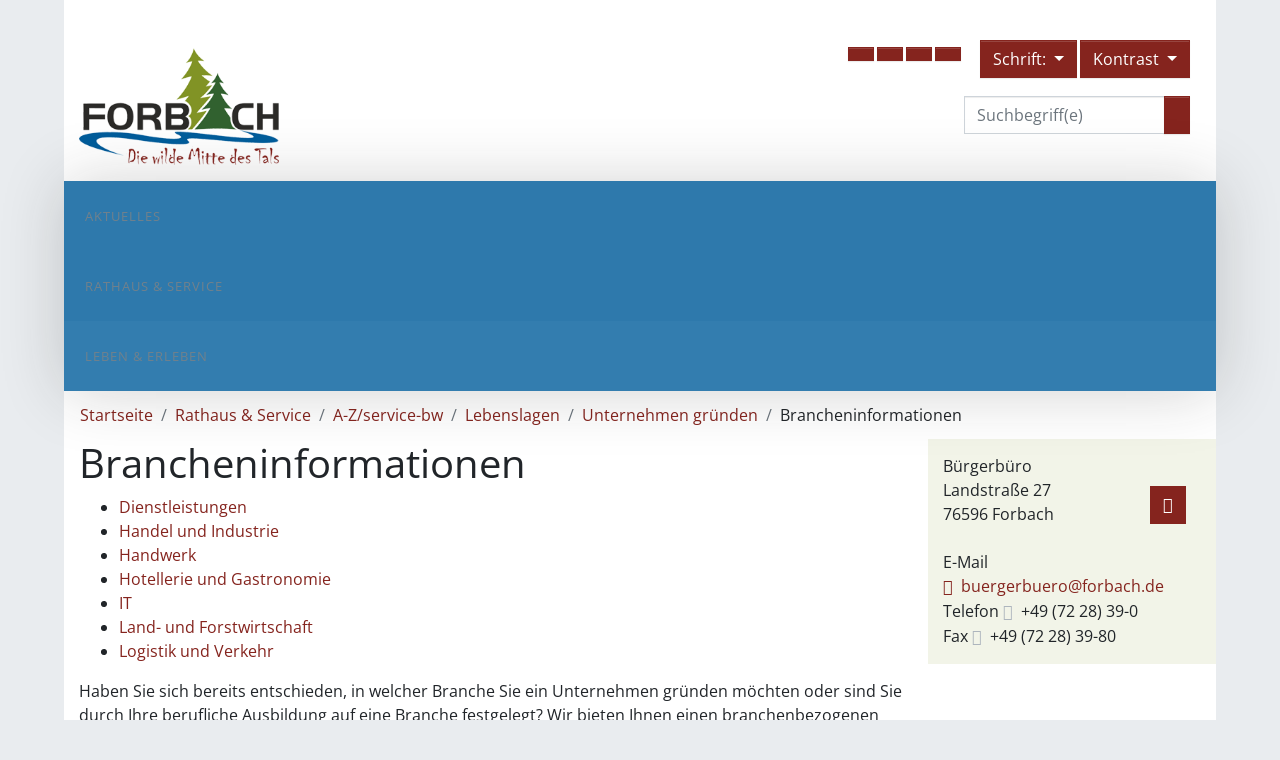

--- FILE ---
content_type: text/html;charset=UTF-8
request_url: https://www.forbach.de/-/32859/sbwTitelBrancheninformationen/leb5000660
body_size: 37343
content:
<!doctype html>
<html lang="de" dir="ltr">
 <head>
  <meta charset="UTF-8">
  <meta name="viewport" content="width=device-width, initial-scale=1, maximum-scale=5, shrink-to-fit=no">
  <meta name="generator" content="dvv-Mastertemplates 24.2.0.1-RELEASE">
  <meta name="keywords" content="Forbach, Gemeinde Forbach, Schwarzenbach, Talsperre, Schwarzenbach-Talsperre">
  <meta name="description" content="Internetpräsenz von Forbach Haben Sie sich bereits entschieden, in welcher Branche Sie ein Unternehmen gründen möchten oder sind Sie durch Ihre berufliche Ausbildung auf ...">
  <meta name="og:title" content="Lebenslagen">
  <meta name="og:description" content="Internetpräsenz von Forbach Haben Sie sich bereits entschieden, in welcher Branche Sie ein Unternehmen gründen möchten oder sind Sie durch Ihre berufliche Ausbildung auf ...">
  <meta name="og:type" content="website">
  <meta name="og:locale" content="de">
  <meta name="og:url" content="https://www.forbach.de/32859.html">
  <meta name="geo.placename" content="Auwaldstraße 11, 79110 Freiburg im Breisgau, Deutschland">
  <meta name="geo.region" content="DE-BW">
  <meta name="geo.position" content="48.0268217;7.809784000000036">
  <meta name="ICBM" content="48.0268217,7.809784000000036">
  <meta name="robots" content="index, follow">
  <title>Lebenslagen | Forbach</title>
  <link rel="shortcut icon" href="/site/Forbach/resourceCached/10.4.2.1.2/img/favicon.ico">
  <link href="/site/Forbach/resourceTemplate/-/32859/10.4.2.1.2/resource.dynamic.css" rel="stylesheet" type="text/css">
  <link href="/common/fontawesome5/css/all.min.css" rel="stylesheet" type="text/css">
  <link href="/site/Forbach/resourceCached/10.4.2.1.2/css/vendors/droopmenu/css/ionicons.css" rel="stylesheet" type="text/css">
  <link href="/site/Forbach/resourceCached/10.4.2.1.2/css/vendors/droopmenu/css/droopmenu.css" rel="stylesheet" type="text/css">
  <link href="/common/js/jQuery/external/lightbox/dvv-lightbox-min.css" rel="stylesheet" type="text/css">
  <script src="/common/js/jQuery/3.6.4/jquery.min.js"></script>
  <script src="/common/js/jQuery/external/touchwipe/jquery.touchwipe.min.js"></script>
  <script src="/common/js/jQuery/external/equalheights/jquery.equalheights.js"></script>
  <script src="/common/js/jQuery/external/lightbox/dvv-lightbox-min.js"></script>
  <script src="/site/Forbach/resourceCached/10.4.2.1.2/mergedScript_de.js"></script>
  <script src="/site/Forbach/resourceCached/10.4.2.1.2/js/bootstrap.bundle.min.js"></script>
  <script src="/site/Forbach/resourceCached/10.4.2.1.2/js/functions.js"></script>
  <script src="/site/Forbach/resourceCached/10.4.2.1.2/css/vendors/droopmenu/js/droopmenu.js"></script>
  <script src="/site/Forbach/resourceCached/10.4.2.1.2/js/jquery.scrollToTop.min.js"></script>
  <script>
jQuery(function($) {$("a[data-lightboxgroup^='lightbox']").lightBox();});jQuery.extend(jQuery.fn.lightBox.defaults, {imageBtnPrev: "/site/Forbach/resourceCached/10.4.2.1.2/img/apps/prev.png", imageBtnNext: "/site/Forbach/resourceCached/10.4.2.1.2/img/apps/next.png", imageBtnClose: "/site/Forbach/resourceCached/10.4.2.1.2/img/apps/close.png", maxHeight: "viewport", maxWidth: "viewport"});
jQuery(function(){jQuery('#toTop').scrollToTop(1000);});
jQuery(document).ready(function(){
jQuery(function(){jQuery('#row_36896 .boxborder').equalHeights(); });
});
</script>
  <link href="/site/Forbach/resourceCached/10.4.2.1.2/service-bw/css/sbw.css" rel="stylesheet" type="text/css">
  <link href="/site/Forbach/resourceCached/10.4.2.1.2/css/styles.css" rel="stylesheet" type="text/css">
 </head>
 <body id="node32859" class="knot_32595 service-bw-Lebenslagen lebenslage-detail body_node">
  <div class="c-loginout">
  </div> <a id="pageTop"></a>
  <div class="l-page">
   <header class="l-header"><!-- top-custom.vm start -->
    <div class="l-header__jumplinks invisible">
     <ul class="sr-only">
      <li><a class="ym-skip" href="#navigation">Gehe zum Navigationsbereich</a></li>
      <li><a class="ym-skip" href="">Gehe zum Inhalt</a></li>
     </ul>
    </div>
    <div class="l-header__dvvToolbar"></div>
    <div class="l-header__row1">
     <div class="l-header__row1-brand"><a href="/startseite.html"><img src="/site/Forbach/resourceCached/10/img/logo.png" alt="Logo: Forbach (Link zur Startseite)"></a>
     </div>
     <div class="l-header__row1-middle">
      <div class="infotext">
       <div class="col-12">
        <div class="composedcontent-forbach_standardseite block_33980" id="cc_33980">
         <p class="c-text">Gemeinde Forbach<br>Landstraße&nbsp;27<br>76596&nbsp;Forbach<br><br>Tel.:&nbsp;07228&nbsp;39-0<br>Fax:&nbsp;07228&nbsp;39-80<br><a class="mailLink neuFensterLink" href="mailto:buergerbuero@forbach.de" target="_blank" title="E-Mail schreiben an Gemeinde Forbach, Bürgerbüro">buergerbuero@forbach.de</a></p>
        </div>
       </div>
      </div> <button type="button" class="info" data-toggle="modal" data-target="#topModal1"><i class="fas fa-info-circle"></i></button>
      <div class="modal fade" id="topModal1" tabindex="-1" role="dialog" aria-labelledby="topModal1_title" aria-hidden="true">
       <div class="modal-dialog modal-dialog-centered" role="document">
        <div class="modal-content">
         <div class="modal-header">
          <h5 class="modal-title" id="topModal1_title">Gemeinde Forbach</h5> <button type="button" class="close" data-dismiss="modal" aria-label="Close"> <span aria-hidden="true">×</span> </button>
         </div>
         <div class="modal-body">
          <div class="composedcontent-forbach_standardseite block_33980" id="cc_33980b">
           <p class="c-text">Gemeinde Forbach<br>Landstraße&nbsp;27<br>76596&nbsp;Forbach<br><br>Tel.:&nbsp;07228&nbsp;39-0<br>Fax:&nbsp;07228&nbsp;39-80<br><a class="mailLink neuFensterLink" href="mailto:buergerbuero@forbach.de" target="_blank" title="E-Mail schreiben an Gemeinde Forbach, Bürgerbüro">buergerbuero@forbach.de</a></p>
          </div>
         </div>
         <div class="modal-footer"><button type="button" class="btn btn-secondary" data-dismiss="modal">schließen</button>
         </div>
        </div>
       </div>
      </div>
     </div>
     <div class="l-header__row1-right">
      <div class="d-sm-flex flex-sm-row justify-content-end">
       <ul class="p-2 btn-group" aria-label="Funktionsmenü">
        <li><button type="button" class="btn info" data-toggle="modal" data-target="#topModal1"><i class="fas fa-info-circle"></i></button></li>
        <li><a class="btn" href="https://forbach-sitzungsdienst.komm.one/gi/info.asp" role="button" title="Ratsbereich (Anmeldung erforderlich)" target="_blank"><i class="fas fa-lock"></i></a></li>
        <li><a class="btn" href="/site/Forbach/node/105685/index.html" role="button" title="Webcam"><i class="fas fa-camera"></i></a></li>
        <li><a class="btn" href="/site/Forbach/node/105672/index.html" role="button" title="Anfahrt"><i class="fas fa-bus"></i></a></li>
        <li><a class="btn" href="/site/Forbach/node/33899/index.html" role="button" title="Ortsplan"><i class="fas fa-map-marked-alt"></i></a></li>
       </ul>
       <div class="l-header__fontsizer" aria-label="Darstellung">
        <div class="c-fontsizer" aria-label="Schriftgröße"><button type="button" class="btn dropdown-toggle" title="Schriftgröße einstellen" data-toggle="dropdown" aria-haspopup="true" aria-expanded="false"> <i class="fas fa-text-height"></i> Schrift: </button>
         <div class="dropdown-menu">
         </div>
        </div>
        <div class="c-contrast-switcher" aria-label="Kontrast"><button type="button" class="btn dropdown-toggle" title="Kontrast einstellen" data-toggle="dropdown" aria-haspopup="true" aria-expanded="false"> <i class="fas fa-adjust"></i> Kontrast </button>
         <div class="dropdown-menu dropdown-menu-right">
         </div>
        </div>
       </div>
      </div>
      <div class="d-sm-flex flex-sm-row justify-content-end">
       <div class="p-2" aria-label="Wetter">
       </div>
       <div class="p-2" aria-label="Schnellsuche">
        <div class="l-header__quicksearch">
         <form name="search" class="c-quicksearch noprint" action="/site/Forbach/search/32859/quickSearchResult.html" method="get" role="search"><input type="text" name="query" class="c-quicksearch__input" placeholder="Suchbegriff(e)" aria-label="Suche" onfocus="if(this.value == this.defaultValue){this.value = '';}">
          <div class="input-group-append">
           <button class="c-quicksearch__button" type="submit" aria-label="suche starten"><i class="fas fa-search"></i></button>
          </div>
         </form>
        </div>
       </div>
      </div>
     </div>
    </div> <!-- top-custom.vm end -->
   </header>
   <nav class="l-header__navigation droopmenu-navbar">
    <div class="droopmenu-inner">
     <div class="droopmenu-header"><a href="#" class="droopmenu-toggle"></a>
     </div><!-- droopmenu-header -->
     <div class="droopmenu-nav">
      <ul class="navbar-nav mr-auto droopmenu">
       <li><a href="/startseite/aktuelles.html">Aktuelles</a>
        <ul class="nav_32499">
         <li><a href="/startseite/aktuelles/bekanntmachungen.html">Bekanntmachungen</a></li>
         <li><a href="/startseite/aktuelles/veranstaltungen.html">Veranstaltungen</a></li>
         <li><a href="/startseite/aktuelles/stellenangebote.html">Stellenangebote</a></li>
         <li><a href="/startseite/aktuelles/ausschreibungen.html">Ausschreibungen</a></li>
         <li><a href="/startseite/aktuelles/amtsblatt.html">Amtsblatt</a></li>
         <li><a href="/startseite/aktuelles/maengelmeldung.html">Mängelmeldung</a></li>
         <li><a href="/startseite/aktuelles/baustellen.html">Baustellen</a></li>
         <li><a href="/startseite/aktuelles/glasfaserausbau.html">Glasfaserausbau</a></li>
         <li><a href="/startseite/aktuelles/ukraine-hilfe.html">Ukraine-Hilfe</a></li>
         <li><a href="/startseite/aktuelles/windkraft.html">Windkraft</a></li>
         <li><a href="/startseite/aktuelles/giersteinhuette.html">Giersteinhütte</a></li>
         <li><a href="/startseite/aktuelles/buerger-app.html">Bürger-App</a></li>
         <li><a href="/startseite/aktuelles/sanierungsmassnahme+b462+2026.html">Sanierungsmaßnahme B462 2026</a></li>
        </ul></li>
       <li class="currentParent"><a href="/startseite/rathaus.html">Rathaus &amp; Service</a>
        <ul class="nav_32595">
         <li><a href="/startseite/rathaus/verwaltung.html">Verwaltung</a>
          <ul class="nav_32607">
           <li><a href="/startseite/rathaus/organigramm.html">Organigramm</a></li>
           <li><a href="/startseite/rathaus/ansprechpartner.html">Ansprechpartner</a></li>
           <li><a href="/32643.html">Ortsverwaltungen</a>
            <ul class="nav_32643">
             <li><a href="/32655.html">Bermersbach</a></li>
             <li><a href="/32667.html">Gausbach</a></li>
             <li><a href="/32679.html">Langenbrand</a></li>
            </ul></li>
           <li><a href="/startseite/rathaus/haushaltsplan.html">Haushaltsplan</a></li>
          </ul></li>
         <li><a href="/32691.html">Gremien &amp; Wahlen</a>
          <ul class="nav_32691">
           <li><a href="/startseite/rathaus/gemeinderat.html">Gemeinderat</a></li>
           <li><a href="/startseite/rathaus/ortschaftsraete.html">Ortschaftsräte</a>
            <ul class="nav_32751">
             <li><a href="/startseite/rathaus/bermersbach.html">Bermersbach</a></li>
             <li><a href="/startseite/rathaus/gausbach.html">Gausbach</a></li>
             <li><a href="/startseite/rathaus/langenbrand.html">Langenbrand</a></li>
            </ul></li>
           <li><a href="/startseite/rathaus/wahlen.html">Wahlen</a></li>
          </ul></li>
         <li class="currentParent"><a href="/startseite/rathaus/a-z_service-bw.html">A-Z/service-bw</a>
          <ul class="nav_32811">
           <li><a href="/32847.html">Dienstleistungen</a></li>
           <li class="current"><a aria-current="page" class="active" href="/32859.html">Lebenslagen</a></li>
           <li><a href="/32871.html">Formulare</a></li>
          </ul></li>
         <li><a href="/startseite/rathaus/online-dienste.html">Online-Dienste</a>
          <ul class="nav_32883">
           <li><a href="/startseite/rathaus/oeffentliche+bekanntmachungen.html">Öffentliche Bekanntmachungen</a></li>
           <li><a href="/startseite/rathaus/ortsrecht.html">Ortsrecht</a></li>
           <li><a href="/startseite/rathaus/fundbuero.html">Fundbüro</a></li>
           <li><a href="/startseite/rathaus/formulare.html">Formulare</a></li>
           <li><a href="/startseite/rathaus/sonstige+dienste.html">Sonstige Dienste</a></li>
           <li><a href="/startseite/rathaus/auskunftsservice+ausweise.html">Auskunftsservice Ausweise</a></li>
          </ul></li>
        </ul></li>
       <li><a href="/32931.html">Leben &amp; Erleben</a>
        <ul class="nav_32931">
         <li><a href="/32943.html">Unser Ort</a>
          <ul class="nav_32943">
           <li><a href="/32955.html">Auf einen Blick</a></li>
           <li><a href="/32967.html">Ortsteile</a></li>
           <li><a href="/100773.html">Partnerschaften</a></li>
           <li><a href="/buergerstiftung.html">Bürgerstiftung</a></li>
          </ul></li>
         <li><a href="/32991.html">Wohnen &amp; Bauen</a>
          <ul class="nav_32991">
           <li><a href="/33003.html">Neubürgerinfo</a></li>
           <li><a href="/bauplaetze+_+immobilien.html">Bauplätze &amp; Immobilien</a>
            <ul class="nav_33015">
             <li><a href="/33027.html">Gewerbeflächen</a></li>
             <li><a href="/wohnbauflaechen.html">Wohnbauflächen</a></li>
             <li><a href="/immobilien.html">Immobilien</a></li>
             <li><a href="/bodenrichtwerte.html">Bodenrichtwerte</a></li>
             <li><a href="/stromversorgung.html">Stromversorgung</a></li>
             <li><a href="/hochwasser_starkregen.html">Hochwasser_Starkregen</a></li>
             <li><a href="/wissensplattform+_bau+the+laend_.html">Wissensplattform "Bau the länd"</a></li>
            </ul></li>
           <li><a href="/kultur+_+bildung.html">Kultur &amp; Bildung</a>
            <ul class="nav_33063">
             <li><a href="/kindergaerten.html">Kindergärten</a></li>
             <li><a href="/schule.html">Schule</a></li>
             <li><a href="/musikschule.html">Musikschule</a></li>
             <li><a href="/33135.html">Volkshochschule</a></li>
             <li><a href="/fahrbuecherei.html">Fahrbücherei</a></li>
             <li><a href="/kirchen.html">Kirchen</a></li>
             <li><a href="/33147.html">Bildungswerk</a></li>
             <li><a href="/ferienbetreuung.html">Ferienbetreuung</a></li>
            </ul></li>
           <li><a href="/gesundheit+_+soziales.html">Gesundheit &amp; Soziales</a></li>
           <li><a href="/hallen+_+plaetze.html">Hallen &amp; Plätze</a></li>
           <li><a href="/vereine.html">Vereine</a></li>
           <li><a href="/gebuehren+_+beitraege.html">Gebühren &amp; Beiträge</a></li>
           <li><a href="/muell.html">Müll</a></li>
          </ul></li>
         <li><a href="/gewerbe.html">Gewerbe</a></li>
         <li><a href="/heiraten.html">Heiraten</a></li>
         <li><a href="/freizeit.html">Freizeit</a>
          <ul class="nav_33243">
           <li><a href="/veranstaltungen+_+erlebnisse.html">Veranstaltungen &amp; Erlebnisse</a>
            <ul class="nav_1186982">
             <li><a href="/1187082.html">Veranstaltungen</a></li>
             <li><a href="/erlebnisse.html">Erlebnisse</a></li>
            </ul></li>
           <li><a href="/ausflugsziele.html">Ausflugsziele</a></li>
           <li><a href="/tourenportal.html">Tourenportal</a></li>
           <li><a href="/unterkuenfte.html">Unterkünfte</a></li>
           <li><a href="/gastronomie.html">Gastronomie</a></li>
           <li><a href="/33303.html">Prospekt-Service</a></li>
           <li><a href="/nationalparkregionapp.html">NationalparkregionApp</a></li>
           <li><a href="/991786.html">Montana-Badezentrum</a></li>
           <li><a href="/freizeitzentrum+mehliskopf.html">Freizeitzentrum Mehliskopf</a></li>
           <li><a href="/unimog-museum.html">Unimog-Museum</a></li>
           <li><a href="/infozentrum+kaltenbronn.html">Infozentrum Kaltenbronn</a></li>
           <li><a href="/nationalparkzentrum+ruhestein.html">Nationalparkzentrum Ruhestein</a></li>
           <li><a href="/wintersport.html">Wintersport</a></li>
           <li><a href="/nationalparkhaus+herrenwies.html">Nationalparkhaus Herrenwies</a></li>
           <li><a href="/virtueller+stubeobend.html">Virtueller Stubeobend</a></li>
          </ul></li>
        </ul></li>
      </ul>
     </div>
    </div>
   </nav>
   <div class="l-header__stage">
   </div>
   <div class="l-main" role="main">
    <div class="l-main__inner">
     <nav class="c-breadcrumb noprint" aria-label="breadcrumb">
      <ul class="breadcrumb">
       <li class="breadcrumb-item"><a href="/startseite.html">Startseite</a></li>
       <li class="breadcrumb-item"><a href="/startseite/rathaus.html">Rathaus &amp; Service</a></li>
       <li class="breadcrumb-item"><a href="/startseite/rathaus/a-z_service-bw.html">A-Z/service-bw</a></li>
       <li class="breadcrumb-item"><a href="/32859.html">Lebenslagen</a></li>
       <li class="breadcrumb-item"><a href="/-/32859/sbwTitelUnternehmen+gr%C3%BCnden/leb5000792">Unternehmen gründen</a></li>
       <li class="breadcrumb-item current"><span aria-current="page" class="active">Brancheninformationen</span></li>
      </ul>
     </nav>
     <div class="col-9"><!-- content-custom.vm start --> <!-- content-inner.vm start -->
      <div class="l-content"><!-- url_module = /service-bw/index.vm -->
       <div id="lpSeite" class="vwp lebenslagen"><!-- lebenslagen-details -->
        <div class="details">
         <h1 class="titel">Brancheninformationen</h1>
         <div class="detailnavigation">
          <ul class="kinder">
           <li><a href="/-/32859/dienstleistungen/leb5001378">Dienstleistungen</a></li>
           <li><a href="/-/32859/handel-und-industrie/leb5000127">Handel und Industrie</a></li>
           <li><a href="/-/32859/handwerk/leb5001476">Handwerk</a></li>
           <li><a href="/-/32859/hotellerie-und-gastronomie/leb5000408">Hotellerie und Gastronomie</a></li>
           <li><a href="/-/32859/it/leb5000547">IT</a></li>
           <li><a href="/-/32859/land--und-forstwirtschaft/leb5000816">Land- und Forstwirtschaft</a></li>
           <li><a href="/-/32859/logistik-und-verkehr/leb5001216">Logistik und Verkehr</a></li>
          </ul>
         </div>
         <div class="section section-preamble">
          <div class="section-text">
           <p>Haben Sie sich bereits entschieden, in welcher Branche Sie ein Unternehmen gründen möchten oder sind Sie durch Ihre berufliche Ausbildung auf eine Branche festgelegt? Wir bieten Ihnen einen branchenbezogenen Einstieg an. In den folgenden Kapiteln finden Sie erste grundlegende Informationen.</p>
          </div>
         </div>
         <div class="leistungen">
          <h2>Zugehörige Leistungen</h2>
          <ul>
           <li><a href="/-/32847/abgabe-fuer-den-deutschen-weinfonds-entrichten/vbid638">Abgabe für den Deutschen Weinfonds entrichten</a></li>
           <li><a href="/-/32847/ausnahme-vom-gesetz-ueber-die-sonntage-und-feiertage-beantragen/vbid522">Ausnahme vom Gesetz über die Sonntage und Feiertage beantragen</a></li>
           <li><a href="/-/32847/berufskraftfahrer-qualifikation---grundqualifikation-nachweisen/vbid1424">Berufskraftfahrer-Qualifikation - Grundqualifikation nachweisen</a></li>
           <li><a href="/-/32847/berufskraftfahrer-qualifikation---weiterbildung-nachweisen/vbid1334">Berufskraftfahrer-Qualifikation - Weiterbildung nachweisen</a></li>
           <li><a href="/-/32847/berufskraftfahrer-qualifikation---zertifizierung-als-anerkannte-ausbildungsstaette-beantragen/vbid1302">Berufskraftfahrer-Qualifikation - Zertifizierung als anerkannte Ausbildungsstätte beantragen</a></li>
           <li><a href="/-/32847/betrieb-von-krankentransporten---genehmigung-beantragen/vbid1000">Betrieb von Krankentransporten - Genehmigung beantragen</a></li>
           <li><a href="/-/32847/eintragung-in-die-handwerksrolle---ausnahmebewilligung-fuer-eu-ewr-buerger-und-eu-ewr-buergerinnen-nach--9-abs-1-hwo-beantragen/vbid1354">Eintragung in die Handwerksrolle - Ausnahmebewilligung für EU-/EWR-Bürger und EU-/EWR-Bürgerinnen (nach § 9 Abs. 1 HWO) beantragen</a></li>
           <li><a href="/-/32847/eintragung-in-die-handwerksrolle---ausnahmebewilligung-nach--8-hwo-beantragen/vbid1462">Eintragung in die Handwerksrolle - Ausnahmebewilligung nach § 8 HWO beantragen</a></li>
           <li><a href="/-/32847/eintragung-in-die-handwerksrolle---ausuebungsberechtigung-fuer-ein-zusaetzliches-handwerk-nach--7a-hwo-beantragen/vbid1455">Eintragung in die Handwerksrolle - Ausübungsberechtigung für ein zusätzliches Handwerk nach § 7a HWO beantragen</a></li>
           <li><a href="/-/32847/eintragung-in-die-handwerksrolle---ausuebungsberechtigung-nach--7b-hwo-beantragen/vbid1507">Eintragung in die Handwerksrolle - Ausübungsberechtigung nach § 7b HWO beantragen</a></li>
           <li><a href="/-/32847/eintragung-in-die-handwerksrolle-beantragen/vbid546">Eintragung in die Handwerksrolle beantragen</a></li>
           <li><a href="/-/32847/fahrerlaubnis-zur-fahrgastbefoerderung-beantragen/vbid377">Fahrerlaubnis zur Fahrgastbeförderung beantragen</a></li>
           <li><a href="/-/32847/fahrerlaubnis-zur-fahrgastbefoerderung-verlaengern/vbid544">Fahrerlaubnis zur Fahrgastbeförderung verlängern</a></li>
           <li><a href="/-/32847/gewerblicher-gueterkraftverkehr---erlaubnis-beantragen/vbid543">Gewerblicher Güterkraftverkehr - Erlaubnis beantragen</a></li>
           <li><a href="/-/32847/grenzueberschreitende-erbringung-von-dienstleistungen-durch-handwerker-aus-anderen-eu-ewr-staaten-anzeigen/vbid1837">Grenzüberschreitende Erbringung von Dienstleistungen durch Handwerker aus anderen EU-/EWR-Staaten anzeigen</a></li>
           <li><a href="/-/32847/handelsregister---einsicht-nehmen/vbid129">Handelsregister - Einsicht nehmen</a></li>
           <li><a href="/-/32847/handelsregister---eintragung-anmelden/vbid518">Handelsregister - Eintragung anmelden</a></li>
           <li><a href="/-/32847/land--und-forstwirtschaftliche-grundstuecke---genehmigung-zum-kauf-oder-verkauf-beantragen/vbid1763">Land- und forstwirtschaftliche Grundstücke - Genehmigung zum Kauf oder Verkauf beantragen</a></li>
           <li><a href="/-/32847/mietwagengenehmigung-beantragen/vbid181">Mietwagengenehmigung beantragen</a></li>
           <li><a href="/-/32847/sperrzeit---verkuerzung-oder-aufhebung-beantragen/vbid533">Sperrzeit - Verkürzung oder Aufhebung beantragen</a></li>
           <li><a href="/-/32847/strausswirtschaft---betrieb-anzeigen/vbid542">Straußwirtschaft - Betrieb anzeigen</a></li>
           <li><a href="/-/32847/taxigenehmigung-beantragen/vbid1012">Taxigenehmigung beantragen</a></li>
           <li><a href="/-/32847/ueberwachungsbeduerftiges-gewerbe---zuverlaessigkeit-nachweisen/vbid511">Überwachungsbedürftiges Gewerbe - Zuverlässigkeit nachweisen</a></li>
           <li><a href="/-/32847/verzeichnis-der-zulassungsfreien-handwerke-und-handwerksaehnlichen-gewerbe---eintragung-veranlassen/vbid987">Verzeichnis der zulassungsfreien Handwerke und handwerksähnlichen Gewerbe - Eintragung veranlassen</a></li>
          </ul>
         </div>
        </div> <!-- /lebenslagen-details -->
       </div>
      </div> <!-- content-inner.vm end -->
      <div class="l-contentfooter row noprint">
      </div> <!-- content-custom.vm end -->
     </div>
     <div class="col-3 l-slot-info">
      <div class="v-row row subcolumns" id="row_33315">
       <div id="id33316" class="col-lg-12">
        <div class="v-col col subrows" id="col_33316">
         <div id="id33326">
          <div>
           <article class="v-box boxborder block_33326" id="cc_33326">
            <div class="basecontent-dvv-service-bw-beh-rdendaten" id="id82832"><!-- sbwElementBehoerdendaten -->
             <div>
              <div class="kopf">
              </div>
              <div class="rumpf">
               <div class="bwDat id6003122">
                <div class="vCard"><!-- mt-contact -->
                 <div class="vCardLink">
                  <a aria-label="Adresse in mein Adressbuch übernehmen" class="vCard" href="/site/Forbach/data/23954/cached/vcard.vcf?key=0.vcegv2wzv1" rel="nofollow" target="_blank"><img alt="Adresse in mein Adressbuch übernehmen" class="border0" src="/site/Forbach/resourceCached/10.4.2.1.2/img/links/vCard.png"></a>
                 </div>
                 <div class="kopf">
                  <div class="fn"><span class="given-name"></span> <span class="family-name"></span>
                  </div>
                 </div>
                 <div class="rumpf">
                  <div class="org">
                   Bürgerbüro
                  </div>
                  <div class="adr">
                   <div class="street-address">
                    Landstraße 27
                   </div>
                   <div class="cityline"><span class="postal-code">76596</span> <span class="locality">Forbach</span>
                   </div>
                   <div class="mapsLink">
                    <a class="httpsLink externerLink neuFensterLink" href="https://www.openstreetmap.org/search?query=Landstra%C3%9Fe%2027%2C%2076596%20Forbach" rel="external noopener" target="_blank" title="Bei OpenStreetMap anzeigen">OpenStreetMap</a>
                   </div>
                   <div class="efaLink">
                    <a class="httpsLink externerLink neuFensterLink" href="https://www.efa-bw.de/nvbw/XSLT_TRIP_REQUEST2?language=de&amp;sessionID=0&amp;place_destination=Forbach&amp;name_destination=Landstra%DFe%2027&amp;type_destination=address" onclick="return openWin1('|https://www.efa-bw.de/nvbw/XSLT_TRIP_REQUEST2?language=de&amp;sessionID=0&amp;place_destination=Forbach&amp;name_destination=Landstra%DFe%2027&amp;type_destination=address|EFA|scrollbars=yes,status=no,toolbar=no,location=no,directories=no,resizable=yes,menubar=no,width=850,height=650|fullheight,center')" rel="external noopener" target="_blank" title="Elektronische Fahrplanauskunft anzeigen">Fahrplanauskunft</a>
                   </div>
                  </div>
                  <div class="mail"><span class="bez">E-Mail</span> <span class="value"><a class="email" href="mailto:buergerbuero@forbach.de">buergerbuero@forbach.de</a></span>
                  </div>
                  <div class="tel"><span class="bez">Telefon</span> <span class="value"><span class="tel">+49 (72<span class="telSp"> </span>28) 39-0</span></span>
                  </div>
                  <div class="fax"><span class="bez">Fax</span> <span class="value"><span class="fax">+49 (72<span class="telSp"> </span>28) 39-80</span></span>
                  </div>
                 </div>
                </div> <!-- /mt-contact -->
               </div>
              </div>
             </div> <!-- /sbwElementBehoerdendaten -->
            </div>
           </article>
          </div>
         </div>
         <div id="id33322">
          <div>
           <article class="v-box boxborder block_33322 verborgen" id="cc_33322">
           </article>
          </div>
         </div>
        </div>
       </div>
      </div>
     </div>
    </div>
   </div>
   <footer class="l-footer noprint">
    <div class="v-row row subcolumns l-footer__partner" id="row_36995">
     <div id="id36996" class="col-lg-12">
      <div class="v-col col subrows" id="col_36996">
       <div id="id36997">
        <div>
         <article class="v-box boxborder block_36997" id="cc_36997">
          <figure class="basecontent-image c-image resized resizedW500 resizedH1000">
           <div class="image-inner" id="img_36814">
            <a class="httpsLink externerLink neuFensterLink" href="https://www.nationalpark-schwarzwald.de/" rel="external noopener" target="_blank" title="Nationalpark Schwarzwald"><img alt="Logo Nationalparkgemeinde und Link zum Nationalpark Schwarzwald" src="/site/Forbach/data/23954/resize/NLP_Logo_Gemeinde.jpg?f=%2Fsite%2FForbach%2Fget%2Fparams_E509471293%2F36814%2FNLP_Logo_Gemeinde.jpg&amp;w=500&amp;h=1000"></a><a data-caption="caption_36814" data-lightboxgroup="lightbox" href="/site/Forbach/get/params_E509471293/36814/NLP_Logo_Gemeinde.jpg" title="Original-Bild anzeigen"><span class="zoomIcon linkedZoomIcon"></span></a>
           </div>
          </figure>
          <figure class="basecontent-image c-image resized resizedW500 resizedH1000">
           <div class="image-inner" id="img_36813">
            <a class="httpsLink externerLink neuFensterLink" href="https://www.murgtal.org/" rel="external noopener" target="_blank" title="Tourismusvereinigung Murgtal"><img alt="Logo Murgtal-Tourismus und Link zu murgtal.org" src="/site/Forbach/data/23954/resize/Murgtal%20Logo.png?f=%2Fsite%2FForbach%2Fget%2Fparams_E2130200007%2F36813%2FMurgtal%2520Logo.png&amp;w=500&amp;h=1000"></a><a data-caption="caption_36813" data-lightboxgroup="lightbox" href="/site/Forbach/get/params_E2130200007/36813/Murgtal%20Logo.png" title="Original-Bild anzeigen"><span class="zoomIcon linkedZoomIcon"></span></a>
           </div>
          </figure>
          <figure class="basecontent-image c-image">
           <div class="image-inner" id="img_39745">
            <a class="httpsLink externerLink neuFensterLink" href="https://www.nationalparkregion-schwarzwald.de" rel="external noopener" target="_blank" title="Nationalparkregion Schwarzwald"><img alt="Logo der Nationalparkregion und Link zur Regionsseite" src="/site/Forbach/get/params_E-705559035/39745/Logo%20NLP-Region.png"></a>
           </div>
          </figure>
          <figure class="basecontent-image c-image">
           <div class="image-inner" id="img_39730">
            <a class="httpsLink externerLink neuFensterLink" href="https://www.schwarzwald-tourismus.info" rel="external noopener" target="_blank" title="Schwarzwald Tourismus GmbH"><img alt="Logo Schwarzwald Tourismus und Link zu den offiziellen Schwarzwald-Seiten" src="/site/Forbach/get/params_E-778733651/39730/Logo_quadratisch_120x120px_72_dpi.jpg"></a>
           </div>
          </figure>
          <figure class="basecontent-image c-image resized resizedW500 resizedH1000">
           <div class="image-inner" id="img_39729">
            <a class="httpsLink externerLink neuFensterLink" href="https://www.landkreis-rastatt.de" rel="external noopener" target="_blank" title="Landkreis Rastatt"><img alt="Wappen des Landkreis Rastatt und Link zur Landkreisseite" src="/site/Forbach/data/23954/resize/Logo_Landkreis_Rastatt_farbig_neu.jpg?f=%2Fsite%2FForbach%2Fget%2Fparams_E1860586234%2F39729%2FLogo_Landkreis_Rastatt_farbig_neu.jpg&amp;w=500&amp;h=1000"></a><a data-caption="caption_39729" data-lightboxgroup="lightbox" href="/site/Forbach/get/params_E1860586234/39729/Logo_Landkreis_Rastatt_farbig_neu.jpg" title="Original-Bild anzeigen"><span class="zoomIcon linkedZoomIcon"></span></a>
           </div>
          </figure>
          <figure class="basecontent-image c-image">
           <div class="image-inner" id="img_39728">
            <a class="httpsLink externerLink neuFensterLink" href="https://www.leader-mittelbaden.de" rel="external noopener" target="_blank" title="Leader Mittelbaden"><img alt="Logo Leader Mittelbaden und Link zur Leaderkulisse" src="/site/Forbach/get/params_E-1807733014/39728/leader-mittelbaden.jpg"></a>
           </div>
          </figure>
          <figure class="basecontent-image c-image">
           <div class="image-inner" id="img_36806">
            <a class="httpsLink externerLink neuFensterLink" href="https://www.naturparkschwarzwald.de/" rel="external noopener" target="_blank" title="Naturpark Schwarzwald"><img alt="Logo Naturpark Schwarzwald Mitte/Nord und Link zum Naturpark" src="/site/Forbach/get/params_E-2077039907/36806/naturparkbanner.gif"></a>
           </div>
          </figure>
         </article>
        </div>
       </div>
      </div>
     </div>
    </div>
    <div class="v-row row subcolumns l-footer__bar" id="row_36896">
     <div id="id36897" class="col-lg-4">
      <div class="v-col col subrows" id="col_36897">
       <div id="id36898">
        <div>
         <article class="v-box boxborder block_36898" id="cc_36898">
          <h3 class="c-h3">Gemeinde Forbach</h3>
          <p class="c-text">Rathaus &amp; Tourist-Info<br>Landstraße&nbsp;27<br>76596&nbsp;Forbach<br><br>Tel.:&nbsp;07228&nbsp;39-0<br>Fax:&nbsp;07228&nbsp;39-80<br><a class="mailLink neuFensterLink" href="mailto:buergerbuero@forbach.de" target="_blank">buergerbuero@forbach.de</a></p>
          <figure class="basecontent-image c-image resized resizedW500 resizedH100">
           <div class="image-inner" id="img_869118">
            <a class="httpsLink externerLink neuFensterLink" href="https://www.115.de" rel="external noopener" target="_blank" title="Ihre Behördennummer"><img alt="Link zur Homepage der Behördennummer 115" src="/site/Forbach/data/23954/resize/logo.png?f=%2Fsite%2FForbach%2Fget%2Fparams_E551573340%2F869118%2Flogo.png&amp;w=500&amp;h=100" title="Logo Behördennummer 115"></a><a data-caption="caption_869118" data-lightboxgroup="lightbox" href="/site/Forbach/get/params_E551573340/869118/logo.png" title="Original-Bild anzeigen"><span class="zoomIcon linkedZoomIcon"></span></a>
           </div>
          </figure>
          <div class="basecontent-dvv-kontaktdaten" id="id36900">
           <div class="contactDataBox">
            <div class="rumpf">
             <div class="vCard">
              <div class="mail"><span class="bez">E-Mail</span> <span class="value"></span>
              </div>
             </div> <br>
            </div>
           </div>
          </div>
         </article>
        </div>
       </div>
      </div>
     </div>
     <div id="id36905" class="col-lg-4">
      <div class="subc">
       <div class="v-col col subrows" id="col_36905">
        <div id="id36906">
         <div>
          <article class="v-box boxborder block_36906" id="cc_36906">
           <h3 class="c-h3">Öffnungszeiten Bürgerbüro:</h3>
           <p class="c-text"><strong>Montag, Mittwoch, Freitag: 8.00 bis 12.30 Uhr </strong><br><strong>Dienstag: 14.00 bis 16.30 Uhr </strong><br><strong>Donnerstag: 14.00 bis 18.00 Uhr</strong></p>
           <h3 class="c-h3">Ihre Sachbearbeiter sind erreichbar:</h3>
           <p class="c-text"><strong>Montag - Freitag</strong><br>8:30 Uhr - 11:45 Uhr<br><strong>Montag - Mittwoch</strong><br>14:15 Uhr - 16:00 Uhr<br><strong>Donnerstag</strong><br>14:15 Uhr - 18:00 Uhr<br><br><strong>Die Sachbearbeiter*innen und Außenstellen sind telefonisch oder per Mail erreichbar. Persönliche Termine nach vorheriger Vereinbarung. </strong></p>
          </article>
         </div>
        </div>
       </div>
      </div>
     </div>
     <div id="id36916" class="col-lg-4">
      <div class="v-col col subrows" id="col_36916">
       <div id="id36917">
        <div>
         <article class="v-box boxborder block_36917" id="cc_36917">
          <figure class="basecontent-image c-image">
           <div class="image-inner" id="img_1869645">
            <img alt="Finanzdaten der Gemeinde Forbach. Bei Fragen kontaktieren Sie bitte die Finanzverwaltung der Gemeinde Forbach" src="/site/Forbach/get/params_E-925621440/1869645/Finanzdaten.png">
           </div>
          </figure>
          <div class="c-list text-left">
           <ul>
            <li><a class="internerLink" href="/36920.html" title="Kontaktseite">Kontakt</a></li>
            <li><a class="internerLink" href="/impressum.html" title="Impressum">Impressum</a></li>
            <li><a class="internerLink" href="/datenschutz.html" title="Datenschutz">Datenschutz</a></li>
            <li><a class="internerLink" href="/barrierefreiheit.html">Barrierefreiheit</a></li>
            <li><a class="internerLink" href="/leichte+sprache.html" title="Gehe zu Leichte Sprache">Leichte Sprache</a></li>
            <li><a class="internerLink" href="/gebaerdensprache.html" title="Gehe zu Gebärdensprache">Gebärdensprache</a></li>
           </ul>
          </div>
         </article>
        </div>
       </div>
      </div>
     </div>
    </div> <!-- bottom-custom.vm start -->
    <div class="l-footer__bottom row noprint">
     <div class="col-9">
      © 2019 Gemeinde Forbach | letzte Aktualisierung am 05.12.2019
     </div>
     <div class="col-3">
     </div>
    </div> <!-- bottom-custom.vm end -->
   </footer> <a href="#top" id="toTop"><i class="fas fa-arrow-alt-circle-up"></i></a>
   <script src="/site/Forbach/resourceCached/10.4.2.1.2/service-bw/js/add-ext-link.min.js"></script>
  </div> <!-- l-page end --> <!-- postprocessor.groovy duration 2 ms -->
 </body>
</html><!--
  copyright Komm.ONE
  node       23954/32595/32811/32859 Lebenslagen
  locale     de Deutsch
  server     cms10_cms10b-n1
  duration   486 ms
-->

--- FILE ---
content_type: text/css
request_url: https://www.forbach.de/site/Forbach/resourceCached/10.4.2.1.2/css/styles.css
body_size: 45205
content:
@charset "UTF-8";
/*	================================================== styles.scss  ==================================================*/
/*	================================================== ABSTRACTS / vars ==================================================*/
/*! Bootstrap v4.0.0 (https://getbootstrap.com) Copyright 2011-2018 The Bootstrap Authors Copyright 2011-2018 Twitter, Inc. Licensed under MIT (https://github.com/twbs/bootstrap/blob/master/LICENSE) */
:root { --blue: #007bff; --indigo: #6610f2; --purple: #6f42c1; --pink: #e83e8c; --red: #dc3545; --orange: #fd7e14; --yellow: #ffc107; --green: #28a745; --teal: #20c997; --cyan: #17a2b8; --white: #fff; --gray: #6c757d; --gray-dark: #343a40; --primary: #85241e; --secondary: #819325; --success: #28a745; --info: #17a2b8; --warning: #ffc107; --danger: #dc3545; --light: #f8f9fa; --dark: #343a40; --breakpoint-xs: 0; --breakpoint-sm: 576px; --breakpoint-md: 768px; --breakpoint-lg: 992px; --breakpoint-xl: 1200px; --font-family-sans-serif: -apple-system, BlinkMacSystemFont, "Segoe UI", Roboto, "Helvetica Neue", Arial, sans-serif, "Apple Color Emoji", "Segoe UI Emoji", "Segoe UI Symbol"; --font-family-monospace: SFMono-Regular, Menlo, Monaco, Consolas, "Liberation Mono", "Courier New", monospace; }

*, *::before, *::after { box-sizing: border-box; }

html { font-family: sans-serif; line-height: 1.15; -webkit-text-size-adjust: 100%; -ms-text-size-adjust: 100%; -ms-overflow-style: scrollbar; -webkit-tap-highlight-color: rgba(0, 0, 0, 0); }

@-ms-viewport { width: device-width; }

article, aside, dialog, figcaption, figure, footer, header, hgroup, main, nav, section { display: block; }

body { margin: 0; font-family: -apple-system, BlinkMacSystemFont, "Segoe UI", Roboto, "Helvetica Neue", Arial, sans-serif, "Apple Color Emoji", "Segoe UI Emoji", "Segoe UI Symbol"; font-size: 1rem; font-weight: 400; line-height: 1.5; color: #212529; text-align: left; background-color: #e9ecef; }

[tabindex="-1"]:focus { outline: 0 !important; }

hr { box-sizing: content-box; height: 0; overflow: visible; }

h1, h2, .c-pm-meldung__title, h3, .vwp .kontakt .ansprechName, .c-dynco article h1, .basecontent-dynamic-content article h1, h4, .zmselbstNEU #editorcontainer .fisets fieldset legend, .c-table caption, .basecontent-table > table caption, h5, h6 { margin-top: 0; margin-bottom: 0.5rem; }

p { margin-top: 0; margin-bottom: 1rem; }

abbr[title], abbr[data-original-title] { text-decoration: underline; text-decoration: underline dotted; cursor: help; border-bottom: 0; }

address { margin-bottom: 1rem; font-style: normal; line-height: inherit; }

ol, ul, dl { margin-top: 0; margin-bottom: 1rem; }

ol ol, ul ul, ol ul, ul ol { margin-bottom: 0; }

dt { font-weight: 700; }

dd { margin-bottom: .5rem; margin-left: 0; }

blockquote { margin: 0 0 1rem; }

dfn { font-style: italic; }

b, strong { font-weight: bolder; }

small { font-size: 80%; }

sub, sup { position: relative; font-size: 75%; line-height: 0; vertical-align: baseline; }

sub { bottom: -.25em; }

sup { top: -.5em; }

a { color: #85241e; text-decoration: none; background-color: transparent; -webkit-text-decoration-skip: objects; }

a:hover { color: #471310; text-decoration: underline; }

a:not([href]):not([tabindex]) { color: inherit; text-decoration: none; }

a:not([href]):not([tabindex]):hover, a:not([href]):not([tabindex]):focus { color: inherit; text-decoration: none; }

a:not([href]):not([tabindex]):focus { outline: 0; }

pre, code, kbd, samp { font-family: monospace, monospace; font-size: 1em; }

pre { margin-top: 0; margin-bottom: 1rem; overflow: auto; -ms-overflow-style: scrollbar; }

figure { margin: 0 0 1rem; }

img { vertical-align: middle; border-style: none; }

svg:not(:root) { overflow: hidden; }

table { border-collapse: collapse; }

caption { padding-top: 0.75rem; padding-bottom: 0.75rem; color: #6c757d; text-align: left; caption-side: bottom; }

th { text-align: inherit; }

label { display: inline-block; margin-bottom: .5rem; }

button { border-radius: 0; }

button:focus { outline: 1px dotted; outline: 5px auto -webkit-focus-ring-color; }

input, button, select, optgroup, textarea { margin: 0; font-family: inherit; font-size: inherit; line-height: inherit; }

button, input { overflow: visible; }

button, select { text-transform: none; }

button, html [type="button"], [type="reset"], [type="submit"] { -webkit-appearance: button; }

button::-moz-focus-inner, [type="button"]::-moz-focus-inner, [type="reset"]::-moz-focus-inner, [type="submit"]::-moz-focus-inner { padding: 0; border-style: none; }

input[type="radio"], input[type="checkbox"] { box-sizing: border-box; padding: 0; }

input[type="date"], input[type="time"], input[type="datetime-local"], input[type="month"] { -webkit-appearance: listbox; }

textarea { overflow: auto; resize: vertical; }

fieldset { min-width: 0; padding: 0; margin: 0; border: 0; }

legend { display: block; width: 100%; max-width: 100%; padding: 0; margin-bottom: .5rem; font-size: 1.5rem; line-height: inherit; color: inherit; white-space: normal; }

progress { vertical-align: baseline; }

[type="number"]::-webkit-inner-spin-button, [type="number"]::-webkit-outer-spin-button { height: auto; }

[type="search"] { outline-offset: -2px; -webkit-appearance: none; }

[type="search"]::-webkit-search-cancel-button, [type="search"]::-webkit-search-decoration { -webkit-appearance: none; }

::-webkit-file-upload-button { font: inherit; -webkit-appearance: button; }

output { display: inline-block; }

summary { display: list-item; cursor: pointer; }

template { display: none; }

[hidden] { display: none !important; }

h1, h2, .c-pm-meldung__title, h3, .vwp .kontakt .ansprechName, .c-dynco article h1, .basecontent-dynamic-content article h1, h4, .zmselbstNEU #editorcontainer .fisets fieldset legend, .c-table caption, .basecontent-table > table caption, h5, h6, .h1, .h2, .h3, .h4, .h5, .h6 { margin-bottom: 0.5rem; font-family: inherit; font-weight: 500; line-height: 1.2; color: inherit; }

h1, .h1 { font-size: 2.5rem; }

h2, .c-pm-meldung__title, .h2 { font-size: 2rem; }

h3, .vwp .kontakt .ansprechName, .c-dynco article h1, .basecontent-dynamic-content article h1, .h3 { font-size: 1.75rem; }

h4, .zmselbstNEU #editorcontainer .fisets fieldset legend, .c-table caption, .basecontent-table > table caption, .h4 { font-size: 1.5rem; }

h5, .h5 { font-size: 1.25rem; }

h6, .h6 { font-size: 1rem; }

.lead { font-size: 1.25rem; font-weight: 300; }

.display-1 { font-size: 6rem; font-weight: 300; line-height: 1.2; }

.display-2 { font-size: 5.5rem; font-weight: 300; line-height: 1.2; }

.display-3 { font-size: 4.5rem; font-weight: 300; line-height: 1.2; }

.display-4 { font-size: 3.5rem; font-weight: 300; line-height: 1.2; }

hr { margin-top: 1rem; margin-bottom: 1rem; border: 0; border-top: 1px solid rgba(0, 0, 0, 0.1); }

small, .small { font-size: 80%; font-weight: 400; }

mark, .mark { padding: 0.2em; background-color: #fcf8e3; }

.list-unstyled { padding-left: 0; list-style: none; }

.list-inline { padding-left: 0; list-style: none; }

.list-inline-item { display: inline-block; }

.list-inline-item:not(:last-child) { margin-right: 0.5rem; }

.initialism { font-size: 90%; text-transform: uppercase; }

.blockquote { margin-bottom: 1rem; font-size: 1.25rem; }

.blockquote-footer { display: block; font-size: 80%; color: #6c757d; }

.blockquote-footer::before { content: "\2014 \00A0"; }

.img-fluid { max-width: 100%; height: auto; }

.img-thumbnail { padding: 0.25rem; background-color: #e9ecef; border: 1px solid #dee2e6; box-shadow: 0 1px 2px rgba(0, 0, 0, 0.075); max-width: 100%; height: auto; }

.figure { display: inline-block; }

.figure-img { margin-bottom: 0.5rem; line-height: 1; }

.figure-caption { font-size: 90%; color: #6c757d; }

code, kbd, pre, samp { font-family: SFMono-Regular, Menlo, Monaco, Consolas, "Liberation Mono", "Courier New", monospace; }

code { font-size: 87.5%; color: #e83e8c; word-break: break-word; }

a > code { color: inherit; }

kbd { padding: 0.2rem 0.4rem; font-size: 87.5%; color: #fff; background-color: #212529; box-shadow: inset 0 -0.1rem 0 rgba(0, 0, 0, 0.25); }

kbd kbd { padding: 0; font-size: 100%; font-weight: 700; box-shadow: none; }

pre { display: block; font-size: 87.5%; color: #212529; }

pre code { font-size: inherit; color: inherit; word-break: normal; }

.pre-scrollable { max-height: 340px; overflow-y: scroll; }

.container { width: 100%; padding-right: 15px; padding-left: 15px; margin-right: auto; margin-left: auto; }

@media (min-width: 576px) { .container { max-width: 540px; } }

@media (min-width: 768px) { .container { max-width: 720px; } }

@media (min-width: 992px) { .container { max-width: 960px; } }

@media (min-width: 1200px) { .container { max-width: 1140px; } }

.container-fluid { width: 100%; padding-right: 15px; padding-left: 15px; margin-right: auto; margin-left: auto; }

.row, .l-footer__bottom, .l-footer__bar, .l-footer__partner { display: flex; flex-wrap: wrap; margin-right: -15px; margin-left: -15px; }

.no-gutters { margin-right: 0; margin-left: 0; }

.no-gutters > .col, .no-gutters > [class*="col-"] { padding-right: 0; padding-left: 0; }

.col-xl, .col-xl-auto, .col-xl-12, .col-xl-11, .col-xl-10, .col-xl-9, .col-xl-8, .col-xl-7, .col-xl-6, .col-xl-5, .col-xl-4, .col-xl-3, .col-xl-2, .col-xl-1, .col-lg, .col-lg-auto, .col-lg-12, .col-lg-11, .col-lg-10, .col-lg-9, .col-lg-8, .col-lg-7, .col-lg-6, .col-lg-5, .col-lg-4, .col-lg-3, .col-lg-2, .col-lg-1, .col-md, .col-md-auto, .col-md-12, .col-md-11, .col-md-10, .col-md-9, .col-md-8, .col-md-7, .col-md-6, .col-md-5, .col-md-4, .col-md-3, .col-md-2, .col-md-1, .col-sm, .col-sm-auto, .col-sm-12, .col-sm-11, .col-sm-10, .col-sm-9, .col-sm-8, .col-sm-7, .col-sm-6, .col-sm-5, .col-sm-4, .col-sm-3, .col-sm-2, .col-sm-1, .col, .col-auto, .col-12, .pm-detail .pm-parentRubrik, .pm-detail-author .pm-parentRubrik, .pm-detail .pm-from, .pm-detail-author .pm-from, .col-11, .col-10, .col-9, .col-8, .col-7, .col-6, .col-5, .col-4, .col-3, .col-2, .col-1 { position: relative; width: 100%; min-height: 1px; padding-right: 15px; padding-left: 15px; }

.col { flex-basis: 0; flex-grow: 1; max-width: 100%; }

.col-auto { flex: 0 0 auto; width: auto; max-width: none; }

.col-1 { flex: 0 0 8.33333333%; max-width: 8.33333333%; }

.col-2 { flex: 0 0 16.66666667%; max-width: 16.66666667%; }

.col-3 { flex: 0 0 25%; max-width: 25%; }

.col-4 { flex: 0 0 33.33333333%; max-width: 33.33333333%; }

.col-5 { flex: 0 0 41.66666667%; max-width: 41.66666667%; }

.col-6 { flex: 0 0 50%; max-width: 50%; }

.col-7 { flex: 0 0 58.33333333%; max-width: 58.33333333%; }

.col-8 { flex: 0 0 66.66666667%; max-width: 66.66666667%; }

.col-9 { flex: 0 0 75%; max-width: 75%; }

.col-10 { flex: 0 0 83.33333333%; max-width: 83.33333333%; }

.col-11 { flex: 0 0 91.66666667%; max-width: 91.66666667%; }

.col-12, .pm-detail .pm-parentRubrik, .pm-detail-author .pm-parentRubrik, .pm-detail .pm-from, .pm-detail-author .pm-from { flex: 0 0 100%; max-width: 100%; }

.order-first { order: -1; }

.order-last { order: 13; }

.order-0 { order: 0; }

.order-1 { order: 1; }

.order-2 { order: 2; }

.order-3 { order: 3; }

.order-4 { order: 4; }

.order-5 { order: 5; }

.order-6 { order: 6; }

.order-7 { order: 7; }

.order-8 { order: 8; }

.order-9 { order: 9; }

.order-10 { order: 10; }

.order-11 { order: 11; }

.order-12 { order: 12; }

.offset-1 { margin-left: 8.33333333%; }

.offset-2 { margin-left: 16.66666667%; }

.offset-3 { margin-left: 25%; }

.offset-4 { margin-left: 33.33333333%; }

.offset-5 { margin-left: 41.66666667%; }

.offset-6 { margin-left: 50%; }

.offset-7 { margin-left: 58.33333333%; }

.offset-8 { margin-left: 66.66666667%; }

.offset-9 { margin-left: 75%; }

.offset-10 { margin-left: 83.33333333%; }

.offset-11 { margin-left: 91.66666667%; }

@media (min-width: 576px) { .col-sm { flex-basis: 0; flex-grow: 1; max-width: 100%; } .col-sm-auto { flex: 0 0 auto; width: auto; max-width: none; } .col-sm-1 { flex: 0 0 8.33333333%; max-width: 8.33333333%; } .col-sm-2 { flex: 0 0 16.66666667%; max-width: 16.66666667%; } .col-sm-3 { flex: 0 0 25%; max-width: 25%; } .col-sm-4 { flex: 0 0 33.33333333%; max-width: 33.33333333%; } .col-sm-5 { flex: 0 0 41.66666667%; max-width: 41.66666667%; } .col-sm-6 { flex: 0 0 50%; max-width: 50%; } .col-sm-7 { flex: 0 0 58.33333333%; max-width: 58.33333333%; } .col-sm-8 { flex: 0 0 66.66666667%; max-width: 66.66666667%; } .col-sm-9 { flex: 0 0 75%; max-width: 75%; } .col-sm-10 { flex: 0 0 83.33333333%; max-width: 83.33333333%; } .col-sm-11 { flex: 0 0 91.66666667%; max-width: 91.66666667%; } .col-sm-12 { flex: 0 0 100%; max-width: 100%; } .order-sm-first { order: -1; } .order-sm-last { order: 13; } .order-sm-0 { order: 0; } .order-sm-1 { order: 1; } .order-sm-2 { order: 2; } .order-sm-3 { order: 3; } .order-sm-4 { order: 4; } .order-sm-5 { order: 5; } .order-sm-6 { order: 6; } .order-sm-7 { order: 7; } .order-sm-8 { order: 8; } .order-sm-9 { order: 9; } .order-sm-10 { order: 10; } .order-sm-11 { order: 11; } .order-sm-12 { order: 12; } .offset-sm-0 { margin-left: 0; } .offset-sm-1 { margin-left: 8.33333333%; } .offset-sm-2 { margin-left: 16.66666667%; } .offset-sm-3 { margin-left: 25%; } .offset-sm-4 { margin-left: 33.33333333%; } .offset-sm-5 { margin-left: 41.66666667%; } .offset-sm-6 { margin-left: 50%; } .offset-sm-7 { margin-left: 58.33333333%; } .offset-sm-8 { margin-left: 66.66666667%; } .offset-sm-9 { margin-left: 75%; } .offset-sm-10 { margin-left: 83.33333333%; } .offset-sm-11 { margin-left: 91.66666667%; } }

@media (min-width: 768px) { .col-md { flex-basis: 0; flex-grow: 1; max-width: 100%; } .col-md-auto { flex: 0 0 auto; width: auto; max-width: none; } .col-md-1 { flex: 0 0 8.33333333%; max-width: 8.33333333%; } .col-md-2 { flex: 0 0 16.66666667%; max-width: 16.66666667%; } .col-md-3 { flex: 0 0 25%; max-width: 25%; } .col-md-4 { flex: 0 0 33.33333333%; max-width: 33.33333333%; } .col-md-5 { flex: 0 0 41.66666667%; max-width: 41.66666667%; } .col-md-6 { flex: 0 0 50%; max-width: 50%; } .col-md-7 { flex: 0 0 58.33333333%; max-width: 58.33333333%; } .col-md-8 { flex: 0 0 66.66666667%; max-width: 66.66666667%; } .col-md-9 { flex: 0 0 75%; max-width: 75%; } .col-md-10 { flex: 0 0 83.33333333%; max-width: 83.33333333%; } .col-md-11 { flex: 0 0 91.66666667%; max-width: 91.66666667%; } .col-md-12 { flex: 0 0 100%; max-width: 100%; } .order-md-first { order: -1; } .order-md-last { order: 13; } .order-md-0 { order: 0; } .order-md-1 { order: 1; } .order-md-2 { order: 2; } .order-md-3 { order: 3; } .order-md-4 { order: 4; } .order-md-5 { order: 5; } .order-md-6 { order: 6; } .order-md-7 { order: 7; } .order-md-8 { order: 8; } .order-md-9 { order: 9; } .order-md-10 { order: 10; } .order-md-11 { order: 11; } .order-md-12 { order: 12; } .offset-md-0 { margin-left: 0; } .offset-md-1 { margin-left: 8.33333333%; } .offset-md-2 { margin-left: 16.66666667%; } .offset-md-3 { margin-left: 25%; } .offset-md-4 { margin-left: 33.33333333%; } .offset-md-5 { margin-left: 41.66666667%; } .offset-md-6 { margin-left: 50%; } .offset-md-7 { margin-left: 58.33333333%; } .offset-md-8 { margin-left: 66.66666667%; } .offset-md-9 { margin-left: 75%; } .offset-md-10 { margin-left: 83.33333333%; } .offset-md-11 { margin-left: 91.66666667%; } }

@media (min-width: 992px) { .col-lg { flex-basis: 0; flex-grow: 1; max-width: 100%; } .col-lg-auto { flex: 0 0 auto; width: auto; max-width: none; } .col-lg-1 { flex: 0 0 8.33333333%; max-width: 8.33333333%; } .col-lg-2 { flex: 0 0 16.66666667%; max-width: 16.66666667%; } .col-lg-3 { flex: 0 0 25%; max-width: 25%; } .col-lg-4 { flex: 0 0 33.33333333%; max-width: 33.33333333%; } .col-lg-5 { flex: 0 0 41.66666667%; max-width: 41.66666667%; } .col-lg-6 { flex: 0 0 50%; max-width: 50%; } .col-lg-7 { flex: 0 0 58.33333333%; max-width: 58.33333333%; } .col-lg-8 { flex: 0 0 66.66666667%; max-width: 66.66666667%; } .col-lg-9 { flex: 0 0 75%; max-width: 75%; } .col-lg-10 { flex: 0 0 83.33333333%; max-width: 83.33333333%; } .col-lg-11 { flex: 0 0 91.66666667%; max-width: 91.66666667%; } .col-lg-12 { flex: 0 0 100%; max-width: 100%; } .order-lg-first { order: -1; } .order-lg-last { order: 13; } .order-lg-0 { order: 0; } .order-lg-1 { order: 1; } .order-lg-2 { order: 2; } .order-lg-3 { order: 3; } .order-lg-4 { order: 4; } .order-lg-5 { order: 5; } .order-lg-6 { order: 6; } .order-lg-7 { order: 7; } .order-lg-8 { order: 8; } .order-lg-9 { order: 9; } .order-lg-10 { order: 10; } .order-lg-11 { order: 11; } .order-lg-12 { order: 12; } .offset-lg-0 { margin-left: 0; } .offset-lg-1 { margin-left: 8.33333333%; } .offset-lg-2 { margin-left: 16.66666667%; } .offset-lg-3 { margin-left: 25%; } .offset-lg-4 { margin-left: 33.33333333%; } .offset-lg-5 { margin-left: 41.66666667%; } .offset-lg-6 { margin-left: 50%; } .offset-lg-7 { margin-left: 58.33333333%; } .offset-lg-8 { margin-left: 66.66666667%; } .offset-lg-9 { margin-left: 75%; } .offset-lg-10 { margin-left: 83.33333333%; } .offset-lg-11 { margin-left: 91.66666667%; } }

@media (min-width: 1200px) { .col-xl { flex-basis: 0; flex-grow: 1; max-width: 100%; } .col-xl-auto { flex: 0 0 auto; width: auto; max-width: none; } .col-xl-1 { flex: 0 0 8.33333333%; max-width: 8.33333333%; } .col-xl-2 { flex: 0 0 16.66666667%; max-width: 16.66666667%; } .col-xl-3 { flex: 0 0 25%; max-width: 25%; } .col-xl-4 { flex: 0 0 33.33333333%; max-width: 33.33333333%; } .col-xl-5 { flex: 0 0 41.66666667%; max-width: 41.66666667%; } .col-xl-6 { flex: 0 0 50%; max-width: 50%; } .col-xl-7 { flex: 0 0 58.33333333%; max-width: 58.33333333%; } .col-xl-8 { flex: 0 0 66.66666667%; max-width: 66.66666667%; } .col-xl-9 { flex: 0 0 75%; max-width: 75%; } .col-xl-10 { flex: 0 0 83.33333333%; max-width: 83.33333333%; } .col-xl-11 { flex: 0 0 91.66666667%; max-width: 91.66666667%; } .col-xl-12 { flex: 0 0 100%; max-width: 100%; } .order-xl-first { order: -1; } .order-xl-last { order: 13; } .order-xl-0 { order: 0; } .order-xl-1 { order: 1; } .order-xl-2 { order: 2; } .order-xl-3 { order: 3; } .order-xl-4 { order: 4; } .order-xl-5 { order: 5; } .order-xl-6 { order: 6; } .order-xl-7 { order: 7; } .order-xl-8 { order: 8; } .order-xl-9 { order: 9; } .order-xl-10 { order: 10; } .order-xl-11 { order: 11; } .order-xl-12 { order: 12; } .offset-xl-0 { margin-left: 0; } .offset-xl-1 { margin-left: 8.33333333%; } .offset-xl-2 { margin-left: 16.66666667%; } .offset-xl-3 { margin-left: 25%; } .offset-xl-4 { margin-left: 33.33333333%; } .offset-xl-5 { margin-left: 41.66666667%; } .offset-xl-6 { margin-left: 50%; } .offset-xl-7 { margin-left: 58.33333333%; } .offset-xl-8 { margin-left: 66.66666667%; } .offset-xl-9 { margin-left: 75%; } .offset-xl-10 { margin-left: 83.33333333%; } .offset-xl-11 { margin-left: 91.66666667%; } }

.table, .c-table, .basecontent-table > table, .c-downloadlist, .e-downloadlist { width: 100%; max-width: 100%; margin-bottom: 1rem; background-color: transparent; }

.table th, .c-table th, .basecontent-table > table th, .c-downloadlist th, .e-downloadlist th, .table td, .c-table td, .basecontent-table > table td, .c-downloadlist td, .e-downloadlist td { padding: 0.75rem; vertical-align: top; border-top: 1px solid #dee2e6; }

.table thead th, .c-table thead th, .basecontent-table > table thead th, .c-downloadlist thead th, .e-downloadlist thead th { vertical-align: bottom; border-bottom: 2px solid #dee2e6; }

.table tbody + tbody, .c-table tbody + tbody, .basecontent-table > table tbody + tbody, .c-downloadlist tbody + tbody, .e-downloadlist tbody + tbody { border-top: 2px solid #dee2e6; }

.table .table, .c-table .table, .basecontent-table > table .table, .table .c-table, .c-table .c-table, .basecontent-table > table .c-table, .table .basecontent-table > table, .c-table .basecontent-table > table, .basecontent-table > table .basecontent-table > table, .c-downloadlist .table, .c-downloadlist .c-table, .c-downloadlist .basecontent-table > table, .e-downloadlist .table, .e-downloadlist .c-table, .e-downloadlist .basecontent-table > table, .table .c-downloadlist, .c-table .c-downloadlist, .basecontent-table > table .c-downloadlist, .c-downloadlist .c-downloadlist, .e-downloadlist .c-downloadlist, .table .e-downloadlist, .c-table .e-downloadlist, .basecontent-table > table .e-downloadlist, .c-downloadlist .e-downloadlist, .e-downloadlist .e-downloadlist { background-color: #e9ecef; }

.table-sm th, .table-sm td { padding: 0.3rem; }

.table-bordered, .c-table.show-grid, .basecontent-table > table.show-grid { border: 1px solid #dee2e6; }

.table-bordered th, .c-table.show-grid th, .basecontent-table > table.show-grid th, .table-bordered td, .c-table.show-grid td, .basecontent-table > table.show-grid td { border: 1px solid #dee2e6; }

.table-bordered thead th, .c-table.show-grid thead th, .basecontent-table > table.show-grid thead th, .table-bordered thead td, .c-table.show-grid thead td, .basecontent-table > table.show-grid thead td { border-bottom-width: 2px; }

.table-striped tbody tr:nth-of-type(odd) { background-color: rgba(0, 0, 0, 0.05); }

.table-hover tbody tr:hover { background-color: rgba(0, 0, 0, 0.075); }

.table-primary, .table-primary > th, .table-primary > td { background-color: #ddc2c0; }

.table-hover .table-primary:hover { background-color: #d4b2af; }

.table-hover .table-primary:hover > td, .table-hover .table-primary:hover > th { background-color: #d4b2af; }

.table-secondary, .table-secondary > th, .table-secondary > td { background-color: #dce1c2; }

.table-hover .table-secondary:hover { background-color: #d2d9b1; }

.table-hover .table-secondary:hover > td, .table-hover .table-secondary:hover > th { background-color: #d2d9b1; }

.table-success, .table-success > th, .table-success > td { background-color: #c3e6cb; }

.table-hover .table-success:hover { background-color: #b1dfbb; }

.table-hover .table-success:hover > td, .table-hover .table-success:hover > th { background-color: #b1dfbb; }

.table-info, .table-info > th, .table-info > td { background-color: #bee5eb; }

.table-hover .table-info:hover { background-color: #abdde5; }

.table-hover .table-info:hover > td, .table-hover .table-info:hover > th { background-color: #abdde5; }

.table-warning, .table-warning > th, .table-warning > td { background-color: #ffeeba; }

.table-hover .table-warning:hover { background-color: #ffe8a1; }

.table-hover .table-warning:hover > td, .table-hover .table-warning:hover > th { background-color: #ffe8a1; }

.table-danger, .table-danger > th, .table-danger > td { background-color: #f5c6cb; }

.table-hover .table-danger:hover { background-color: #f1b0b7; }

.table-hover .table-danger:hover > td, .table-hover .table-danger:hover > th { background-color: #f1b0b7; }

.table-light, .table-light > th, .table-light > td { background-color: #fdfdfe; }

.table-hover .table-light:hover { background-color: #ececf6; }

.table-hover .table-light:hover > td, .table-hover .table-light:hover > th { background-color: #ececf6; }

.table-dark, .table-dark > th, .table-dark > td { background-color: #c6c8ca; }

.table-hover .table-dark:hover { background-color: #b9bbbe; }

.table-hover .table-dark:hover > td, .table-hover .table-dark:hover > th { background-color: #b9bbbe; }

.table-active, .table-active > th, .table-active > td { background-color: rgba(0, 0, 0, 0.075); }

.table-hover .table-active:hover { background-color: rgba(0, 0, 0, 0.075); }

.table-hover .table-active:hover > td, .table-hover .table-active:hover > th { background-color: rgba(0, 0, 0, 0.075); }

.table .thead-dark th, .c-table .thead-dark th, .basecontent-table > table .thead-dark th, .c-downloadlist .thead-dark th, .e-downloadlist .thead-dark th { color: #e9ecef; background-color: #212529; border-color: #32383e; }

.table .thead-light th, .c-table .thead-light th, .basecontent-table > table .thead-light th, .c-downloadlist .thead-light th, .e-downloadlist .thead-light th { color: #495057; background-color: #e9ecef; border-color: #dee2e6; }

.table-dark { color: #e9ecef; background-color: #212529; }

.table-dark th, .table-dark td, .table-dark thead th { border-color: #32383e; }

.table-dark.table-bordered, .table-dark.c-table.show-grid, .basecontent-table > table.table-dark.show-grid { border: 0; }

.table-dark.table-striped tbody tr:nth-of-type(odd) { background-color: rgba(255, 255, 255, 0.05); }

.table-dark.table-hover tbody tr:hover { background-color: rgba(255, 255, 255, 0.075); }

@media (max-width: 575.98px) { .table-responsive-sm { display: block; width: 100%; overflow-x: auto; -webkit-overflow-scrolling: touch; -ms-overflow-style: -ms-autohiding-scrollbar; } .table-responsive-sm > .table-bordered, .table-responsive-sm > .c-table.show-grid, .basecontent-table.table-responsive-sm > table.show-grid { border: 0; } }

@media (max-width: 767.98px) { .table-responsive-md { display: block; width: 100%; overflow-x: auto; -webkit-overflow-scrolling: touch; -ms-overflow-style: -ms-autohiding-scrollbar; } .table-responsive-md > .table-bordered, .table-responsive-md > .c-table.show-grid, .basecontent-table.table-responsive-md > table.show-grid { border: 0; } }

@media (max-width: 991.98px) { .table-responsive-lg { display: block; width: 100%; overflow-x: auto; -webkit-overflow-scrolling: touch; -ms-overflow-style: -ms-autohiding-scrollbar; } .table-responsive-lg > .table-bordered, .table-responsive-lg > .c-table.show-grid, .basecontent-table.table-responsive-lg > table.show-grid { border: 0; } }

@media (max-width: 1199.98px) { .table-responsive-xl { display: block; width: 100%; overflow-x: auto; -webkit-overflow-scrolling: touch; -ms-overflow-style: -ms-autohiding-scrollbar; } .table-responsive-xl > .table-bordered, .table-responsive-xl > .c-table.show-grid, .basecontent-table.table-responsive-xl > table.show-grid { border: 0; } }

.table-responsive { display: block; width: 100%; overflow-x: auto; -webkit-overflow-scrolling: touch; -ms-overflow-style: -ms-autohiding-scrollbar; }

.table-responsive > .table-bordered, .table-responsive > .c-table.show-grid, .basecontent-table.table-responsive > table.show-grid { border: 0; }

.form-control, .c-quicksearch__input { display: block; width: 100%; padding: 0.375rem 0.75rem; font-size: 1rem; line-height: 1.5; color: #495057; background-color: #fff; background-clip: padding-box; border: 1px solid #ced4da; border-radius: 0; box-shadow: inset 0 1px 1px rgba(0, 0, 0, 0.075); transition: border-color 0.15s ease-in-out, box-shadow 0.15s ease-in-out; }

.form-control::-ms-expand, .c-quicksearch__input::-ms-expand { background-color: transparent; border: 0; }

.form-control:focus, .c-quicksearch__input:focus { color: #495057; background-color: #fff; border-color: #d7544c; outline: 0; box-shadow: inset 0 1px 1px rgba(0, 0, 0, 0.075), 0 0 0 0.2rem rgba(133, 36, 30, 0.25); }

.form-control::placeholder, .c-quicksearch__input::placeholder { color: #6c757d; opacity: 1; }

.form-control:disabled, .c-quicksearch__input:disabled, .form-control[readonly], [readonly].c-quicksearch__input { background-color: #e9ecef; opacity: 1; }

select.form-control:not([size]):not([multiple]), select.c-quicksearch__input:not([size]):not([multiple]) { height: calc(2.25rem + 2px); }

select.form-control:focus::-ms-value, select.c-quicksearch__input:focus::-ms-value { color: #495057; background-color: #fff; }

.form-control-file, .form-control-range { display: block; width: 100%; }

.col-form-label { padding-top: calc(0.375rem + 1px); padding-bottom: calc(0.375rem + 1px); margin-bottom: 0; font-size: inherit; line-height: 1.5; }

.col-form-label-lg { padding-top: calc(0.5rem + 1px); padding-bottom: calc(0.5rem + 1px); font-size: 1.25rem; line-height: 1.5; }

.col-form-label-sm { padding-top: calc(0.25rem + 1px); padding-bottom: calc(0.25rem + 1px); font-size: 0.875rem; line-height: 1.5; }

.form-control-plaintext { display: block; width: 100%; padding-top: 0.375rem; padding-bottom: 0.375rem; margin-bottom: 0; line-height: 1.5; background-color: transparent; border: solid transparent; border-width: 1px 0; }

.form-control-plaintext.form-control-sm, .input-group-sm > .form-control-plaintext.form-control, .input-group-sm > .form-control-plaintext.c-quicksearch__input, .input-group-sm > .input-group-prepend > .form-control-plaintext.input-group-text, .input-group-sm > .input-group-append > .form-control-plaintext.input-group-text, .input-group-sm > .input-group-prepend > .form-control-plaintext.btn, .searchDiv .input-group-sm > input[name="order"] + span + span.input-group-prepend > button.form-control-plaintext, .input-group-sm > .input-group-prepend > a.form-control-plaintext[onclick*="sendSubscription"], .input-group-sm > .input-group-prepend > .form-control-plaintext.c-quicksearch__button, #loginForm .input-group-sm > .input-group-prepend > .form-control-plaintext[type=submit], .basecontent-dvv-script legend .input-group-sm > .input-group-prepend > a.form-control-plaintext, .basecontent-dvv-zm-kalenderblatt .containerCalendarDays li .input-group-sm > .input-group-prepend > a.form-control-plaintext, .basecontent-dvv-zm-kalenderblatt .containerCalendarMonth .input-group-sm > .input-group-prepend > a.form-control-plaintext, .ui-state-default .input-group-sm > .input-group-prepend > a.form-control-plaintext.ui-tabs-anchor, .input-group-sm > .input-group-append > .form-control-plaintext.btn, .searchDiv .input-group-sm > input[name="order"] + span + span.input-group-append > button.form-control-plaintext, .input-group-sm > .input-group-append > a.form-control-plaintext[onclick*="sendSubscription"], .input-group-sm > .input-group-append > .form-control-plaintext.c-quicksearch__button, #loginForm .input-group-sm > .input-group-append > .form-control-plaintext[type=submit], .basecontent-dvv-script legend .input-group-sm > .input-group-append > a.form-control-plaintext, .basecontent-dvv-zm-kalenderblatt .containerCalendarDays li .input-group-sm > .input-group-append > a.form-control-plaintext, .basecontent-dvv-zm-kalenderblatt .containerCalendarMonth .input-group-sm > .input-group-append > a.form-control-plaintext, .ui-state-default .input-group-sm > .input-group-append > a.form-control-plaintext.ui-tabs-anchor, .form-control-plaintext.form-control-lg, .input-group-lg > .form-control-plaintext.form-control, .input-group-lg > .form-control-plaintext.c-quicksearch__input, .input-group-lg > .input-group-prepend > .form-control-plaintext.input-group-text, .input-group-lg > .input-group-append > .form-control-plaintext.input-group-text, .input-group-lg > .input-group-prepend > .form-control-plaintext.btn, .searchDiv .input-group-lg > input[name="order"] + span + span.input-group-prepend > button.form-control-plaintext, .input-group-lg > .input-group-prepend > a.form-control-plaintext[onclick*="sendSubscription"], .input-group-lg > .input-group-prepend > .form-control-plaintext.c-quicksearch__button, #loginForm .input-group-lg > .input-group-prepend > .form-control-plaintext[type=submit], .basecontent-dvv-script legend .input-group-lg > .input-group-prepend > a.form-control-plaintext, .basecontent-dvv-zm-kalenderblatt .containerCalendarDays li .input-group-lg > .input-group-prepend > a.form-control-plaintext, .basecontent-dvv-zm-kalenderblatt .containerCalendarMonth .input-group-lg > .input-group-prepend > a.form-control-plaintext, .ui-state-default .input-group-lg > .input-group-prepend > a.form-control-plaintext.ui-tabs-anchor, .input-group-lg > .input-group-append > .form-control-plaintext.btn, .searchDiv .input-group-lg > input[name="order"] + span + span.input-group-append > button.form-control-plaintext, .input-group-lg > .input-group-append > a.form-control-plaintext[onclick*="sendSubscription"], .input-group-lg > .input-group-append > .form-control-plaintext.c-quicksearch__button, #loginForm .input-group-lg > .input-group-append > .form-control-plaintext[type=submit], .basecontent-dvv-script legend .input-group-lg > .input-group-append > a.form-control-plaintext, .basecontent-dvv-zm-kalenderblatt .containerCalendarDays li .input-group-lg > .input-group-append > a.form-control-plaintext, .basecontent-dvv-zm-kalenderblatt .containerCalendarMonth .input-group-lg > .input-group-append > a.form-control-plaintext, .ui-state-default .input-group-lg > .input-group-append > a.form-control-plaintext.ui-tabs-anchor { padding-right: 0; padding-left: 0; }

.form-control-sm, .input-group-sm > .form-control, .input-group-sm > .c-quicksearch__input, .input-group-sm > .input-group-prepend > .input-group-text, .input-group-sm > .input-group-append > .input-group-text, .input-group-sm > .input-group-prepend > .btn, .searchDiv .input-group-sm > input[name="order"] + span + span.input-group-prepend > button, .input-group-sm > .input-group-prepend > a[onclick*="sendSubscription"], .input-group-sm > .input-group-prepend > .c-quicksearch__button, #loginForm .input-group-sm > .input-group-prepend > [type=submit], .basecontent-dvv-script legend .input-group-sm > .input-group-prepend > a, .basecontent-dvv-zm-kalenderblatt .containerCalendarDays li .input-group-sm > .input-group-prepend > a, .basecontent-dvv-zm-kalenderblatt .containerCalendarMonth .input-group-sm > .input-group-prepend > a, .ui-state-default .input-group-sm > .input-group-prepend > a.ui-tabs-anchor, .input-group-sm > .input-group-append > .btn, .searchDiv .input-group-sm > input[name="order"] + span + span.input-group-append > button, .input-group-sm > .input-group-append > a[onclick*="sendSubscription"], .input-group-sm > .input-group-append > .c-quicksearch__button, #loginForm .input-group-sm > .input-group-append > [type=submit], .basecontent-dvv-script legend .input-group-sm > .input-group-append > a, .basecontent-dvv-zm-kalenderblatt .containerCalendarDays li .input-group-sm > .input-group-append > a, .basecontent-dvv-zm-kalenderblatt .containerCalendarMonth .input-group-sm > .input-group-append > a, .ui-state-default .input-group-sm > .input-group-append > a.ui-tabs-anchor { padding: 0.25rem 0.5rem; font-size: 0.875rem; line-height: 1.5; }

select.form-control-sm:not([size]):not([multiple]), .input-group-sm > select.form-control:not([size]):not([multiple]), .input-group-sm > select.c-quicksearch__input:not([size]):not([multiple]), .input-group-sm > .input-group-prepend > select.input-group-text:not([size]):not([multiple]), .input-group-sm > .input-group-append > select.input-group-text:not([size]):not([multiple]), .input-group-sm > .input-group-prepend > select.btn:not([size]):not([multiple]), .input-group-sm > .input-group-prepend > select.c-quicksearch__button:not([size]):not([multiple]), #loginForm .input-group-sm > .input-group-prepend > select[type=submit]:not([size]):not([multiple]), .input-group-sm > .input-group-append > select.btn:not([size]):not([multiple]), .input-group-sm > .input-group-append > select.c-quicksearch__button:not([size]):not([multiple]), #loginForm .input-group-sm > .input-group-append > select[type=submit]:not([size]):not([multiple]) { height: calc(1.8125rem + 2px); }

.form-control-lg, .input-group-lg > .form-control, .input-group-lg > .c-quicksearch__input, .input-group-lg > .input-group-prepend > .input-group-text, .input-group-lg > .input-group-append > .input-group-text, .input-group-lg > .input-group-prepend > .btn, .searchDiv .input-group-lg > input[name="order"] + span + span.input-group-prepend > button, .input-group-lg > .input-group-prepend > a[onclick*="sendSubscription"], .input-group-lg > .input-group-prepend > .c-quicksearch__button, #loginForm .input-group-lg > .input-group-prepend > [type=submit], .basecontent-dvv-script legend .input-group-lg > .input-group-prepend > a, .basecontent-dvv-zm-kalenderblatt .containerCalendarDays li .input-group-lg > .input-group-prepend > a, .basecontent-dvv-zm-kalenderblatt .containerCalendarMonth .input-group-lg > .input-group-prepend > a, .ui-state-default .input-group-lg > .input-group-prepend > a.ui-tabs-anchor, .input-group-lg > .input-group-append > .btn, .searchDiv .input-group-lg > input[name="order"] + span + span.input-group-append > button, .input-group-lg > .input-group-append > a[onclick*="sendSubscription"], .input-group-lg > .input-group-append > .c-quicksearch__button, #loginForm .input-group-lg > .input-group-append > [type=submit], .basecontent-dvv-script legend .input-group-lg > .input-group-append > a, .basecontent-dvv-zm-kalenderblatt .containerCalendarDays li .input-group-lg > .input-group-append > a, .basecontent-dvv-zm-kalenderblatt .containerCalendarMonth .input-group-lg > .input-group-append > a, .ui-state-default .input-group-lg > .input-group-append > a.ui-tabs-anchor { padding: 0.5rem 1rem; font-size: 1.25rem; line-height: 1.5; }

select.form-control-lg:not([size]):not([multiple]), .input-group-lg > select.form-control:not([size]):not([multiple]), .input-group-lg > select.c-quicksearch__input:not([size]):not([multiple]), .input-group-lg > .input-group-prepend > select.input-group-text:not([size]):not([multiple]), .input-group-lg > .input-group-append > select.input-group-text:not([size]):not([multiple]), .input-group-lg > .input-group-prepend > select.btn:not([size]):not([multiple]), .input-group-lg > .input-group-prepend > select.c-quicksearch__button:not([size]):not([multiple]), #loginForm .input-group-lg > .input-group-prepend > select[type=submit]:not([size]):not([multiple]), .input-group-lg > .input-group-append > select.btn:not([size]):not([multiple]), .input-group-lg > .input-group-append > select.c-quicksearch__button:not([size]):not([multiple]), #loginForm .input-group-lg > .input-group-append > select[type=submit]:not([size]):not([multiple]) { height: calc(2.875rem + 2px); }

.form-group { margin-bottom: 1rem; }

.form-text { display: block; margin-top: 0.25rem; }

.form-row { display: flex; flex-wrap: wrap; margin-right: -5px; margin-left: -5px; }

.form-row > .col, .form-row > [class*="col-"] { padding-right: 5px; padding-left: 5px; }

.form-check { position: relative; display: block; padding-left: 1.25rem; }

.form-check-input { position: absolute; margin-top: 0.3rem; margin-left: -1.25rem; }

.form-check-input:disabled ~ .form-check-label { color: #6c757d; }

.form-check-label { margin-bottom: 0; }

.form-check-inline { display: inline-flex; align-items: center; padding-left: 0; margin-right: 0.75rem; }

.form-check-inline .form-check-input { position: static; margin-top: 0; margin-right: 0.3125rem; margin-left: 0; }

.valid-feedback { display: none; width: 100%; margin-top: 0.25rem; font-size: 80%; color: #28a745; }

.valid-tooltip { position: absolute; top: 100%; z-index: 5; display: none; max-width: 100%; padding: .5rem; margin-top: .1rem; font-size: .875rem; line-height: 1; color: #fff; background-color: rgba(40, 167, 69, 0.8); border-radius: .2rem; }

.was-validated .form-control:valid, .was-validated .c-quicksearch__input:valid, .form-control.is-valid, .is-valid.c-quicksearch__input, .was-validated .custom-select:valid, .custom-select.is-valid { border-color: #28a745; }

.was-validated .form-control:valid:focus, .was-validated .c-quicksearch__input:valid:focus, .form-control.is-valid:focus, .is-valid.c-quicksearch__input:focus, .was-validated .custom-select:valid:focus, .custom-select.is-valid:focus { border-color: #28a745; box-shadow: 0 0 0 0.2rem rgba(40, 167, 69, 0.25); }

.was-validated .form-control:valid ~ .valid-feedback, .was-validated .c-quicksearch__input:valid ~ .valid-feedback, .was-validated .form-control:valid ~ .valid-tooltip, .was-validated .c-quicksearch__input:valid ~ .valid-tooltip, .form-control.is-valid ~ .valid-feedback, .is-valid.c-quicksearch__input ~ .valid-feedback, .form-control.is-valid ~ .valid-tooltip, .is-valid.c-quicksearch__input ~ .valid-tooltip, .was-validated .custom-select:valid ~ .valid-feedback, .was-validated .custom-select:valid ~ .valid-tooltip, .custom-select.is-valid ~ .valid-feedback, .custom-select.is-valid ~ .valid-tooltip { display: block; }

.was-validated .form-check-input:valid ~ .form-check-label, .form-check-input.is-valid ~ .form-check-label { color: #28a745; }

.was-validated .form-check-input:valid ~ .valid-feedback, .was-validated .form-check-input:valid ~ .valid-tooltip, .form-check-input.is-valid ~ .valid-feedback, .form-check-input.is-valid ~ .valid-tooltip { display: block; }

.was-validated .custom-control-input:valid ~ .custom-control-label, .custom-control-input.is-valid ~ .custom-control-label { color: #28a745; }

.was-validated .custom-control-input:valid ~ .custom-control-label::before, .custom-control-input.is-valid ~ .custom-control-label::before { background-color: #71dd8a; }

.was-validated .custom-control-input:valid ~ .valid-feedback, .was-validated .custom-control-input:valid ~ .valid-tooltip, .custom-control-input.is-valid ~ .valid-feedback, .custom-control-input.is-valid ~ .valid-tooltip { display: block; }

.was-validated .custom-control-input:valid:checked ~ .custom-control-label::before, .custom-control-input.is-valid:checked ~ .custom-control-label::before { background-color: #34ce57; }

.was-validated .custom-control-input:valid:focus ~ .custom-control-label::before, .custom-control-input.is-valid:focus ~ .custom-control-label::before { box-shadow: 0 0 0 1px #e9ecef, 0 0 0 0.2rem rgba(40, 167, 69, 0.25); }

.was-validated .custom-file-input:valid ~ .custom-file-label, .custom-file-input.is-valid ~ .custom-file-label { border-color: #28a745; }

.was-validated .custom-file-input:valid ~ .custom-file-label::before, .custom-file-input.is-valid ~ .custom-file-label::before { border-color: inherit; }

.was-validated .custom-file-input:valid ~ .valid-feedback, .was-validated .custom-file-input:valid ~ .valid-tooltip, .custom-file-input.is-valid ~ .valid-feedback, .custom-file-input.is-valid ~ .valid-tooltip { display: block; }

.was-validated .custom-file-input:valid:focus ~ .custom-file-label, .custom-file-input.is-valid:focus ~ .custom-file-label { box-shadow: 0 0 0 0.2rem rgba(40, 167, 69, 0.25); }

.invalid-feedback { display: none; width: 100%; margin-top: 0.25rem; font-size: 80%; color: #dc3545; }

.invalid-tooltip { position: absolute; top: 100%; z-index: 5; display: none; max-width: 100%; padding: .5rem; margin-top: .1rem; font-size: .875rem; line-height: 1; color: #fff; background-color: rgba(220, 53, 69, 0.8); border-radius: .2rem; }

.was-validated .form-control:invalid, .was-validated .c-quicksearch__input:invalid, .form-control.is-invalid, .is-invalid.c-quicksearch__input, .was-validated .custom-select:invalid, .custom-select.is-invalid { border-color: #dc3545; }

.was-validated .form-control:invalid:focus, .was-validated .c-quicksearch__input:invalid:focus, .form-control.is-invalid:focus, .is-invalid.c-quicksearch__input:focus, .was-validated .custom-select:invalid:focus, .custom-select.is-invalid:focus { border-color: #dc3545; box-shadow: 0 0 0 0.2rem rgba(220, 53, 69, 0.25); }

.was-validated .form-control:invalid ~ .invalid-feedback, .was-validated .c-quicksearch__input:invalid ~ .invalid-feedback, .was-validated .form-control:invalid ~ .invalid-tooltip, .was-validated .c-quicksearch__input:invalid ~ .invalid-tooltip, .form-control.is-invalid ~ .invalid-feedback, .is-invalid.c-quicksearch__input ~ .invalid-feedback, .form-control.is-invalid ~ .invalid-tooltip, .is-invalid.c-quicksearch__input ~ .invalid-tooltip, .was-validated .custom-select:invalid ~ .invalid-feedback, .was-validated .custom-select:invalid ~ .invalid-tooltip, .custom-select.is-invalid ~ .invalid-feedback, .custom-select.is-invalid ~ .invalid-tooltip { display: block; }

.was-validated .form-check-input:invalid ~ .form-check-label, .form-check-input.is-invalid ~ .form-check-label { color: #dc3545; }

.was-validated .form-check-input:invalid ~ .invalid-feedback, .was-validated .form-check-input:invalid ~ .invalid-tooltip, .form-check-input.is-invalid ~ .invalid-feedback, .form-check-input.is-invalid ~ .invalid-tooltip { display: block; }

.was-validated .custom-control-input:invalid ~ .custom-control-label, .custom-control-input.is-invalid ~ .custom-control-label { color: #dc3545; }

.was-validated .custom-control-input:invalid ~ .custom-control-label::before, .custom-control-input.is-invalid ~ .custom-control-label::before { background-color: #efa2a9; }

.was-validated .custom-control-input:invalid ~ .invalid-feedback, .was-validated .custom-control-input:invalid ~ .invalid-tooltip, .custom-control-input.is-invalid ~ .invalid-feedback, .custom-control-input.is-invalid ~ .invalid-tooltip { display: block; }

.was-validated .custom-control-input:invalid:checked ~ .custom-control-label::before, .custom-control-input.is-invalid:checked ~ .custom-control-label::before { background-color: #e4606d; }

.was-validated .custom-control-input:invalid:focus ~ .custom-control-label::before, .custom-control-input.is-invalid:focus ~ .custom-control-label::before { box-shadow: 0 0 0 1px #e9ecef, 0 0 0 0.2rem rgba(220, 53, 69, 0.25); }

.was-validated .custom-file-input:invalid ~ .custom-file-label, .custom-file-input.is-invalid ~ .custom-file-label { border-color: #dc3545; }

.was-validated .custom-file-input:invalid ~ .custom-file-label::before, .custom-file-input.is-invalid ~ .custom-file-label::before { border-color: inherit; }

.was-validated .custom-file-input:invalid ~ .invalid-feedback, .was-validated .custom-file-input:invalid ~ .invalid-tooltip, .custom-file-input.is-invalid ~ .invalid-feedback, .custom-file-input.is-invalid ~ .invalid-tooltip { display: block; }

.was-validated .custom-file-input:invalid:focus ~ .custom-file-label, .custom-file-input.is-invalid:focus ~ .custom-file-label { box-shadow: 0 0 0 0.2rem rgba(220, 53, 69, 0.25); }

.form-inline, .c-quicksearch { display: flex; flex-flow: row wrap; align-items: center; }

.form-inline .form-check, .c-quicksearch .form-check { width: 100%; }

@media (min-width: 576px) { .form-inline label, .c-quicksearch label { display: flex; align-items: center; justify-content: center; margin-bottom: 0; } .form-inline .form-group, .c-quicksearch .form-group { display: flex; flex: 0 0 auto; flex-flow: row wrap; align-items: center; margin-bottom: 0; } .form-inline .form-control, .form-inline .c-quicksearch__input, .c-quicksearch .form-control, .c-quicksearch .c-quicksearch__input { display: inline-block; width: auto; vertical-align: middle; } .form-inline .form-control-plaintext, .c-quicksearch .form-control-plaintext { display: inline-block; } .form-inline .input-group, .form-inline .c-quicksearch, .c-quicksearch .input-group, .c-quicksearch .c-quicksearch { width: auto; } .form-inline .form-check, .c-quicksearch .form-check { display: flex; align-items: center; justify-content: center; width: auto; padding-left: 0; } .form-inline .form-check-input, .c-quicksearch .form-check-input { position: relative; margin-top: 0; margin-right: 0.25rem; margin-left: 0; } .form-inline .custom-control, .c-quicksearch .custom-control { align-items: center; justify-content: center; } .form-inline .custom-control-label, .c-quicksearch .custom-control-label { margin-bottom: 0; } }

.btn, .searchDiv input[name="order"] + span + span > button, a[onclick*="sendSubscription"], .c-quicksearch__button, #loginForm [type=submit], .basecontent-dvv-script legend a, .basecontent-dvv-zm-kalenderblatt .containerCalendarDays li a, .basecontent-dvv-zm-kalenderblatt .containerCalendarMonth a, .ui-state-default a.ui-tabs-anchor { display: inline-block; font-weight: 400; text-align: center; white-space: nowrap; vertical-align: middle; user-select: none; border: 1px solid transparent; padding: 0.375rem 0.75rem; font-size: 1rem; line-height: 1.5; border-radius: 0; transition: color 0.15s ease-in-out, background-color 0.15s ease-in-out, border-color 0.15s ease-in-out, box-shadow 0.15s ease-in-out; }

.btn:hover, .searchDiv input[name="order"] + span + span > button:hover, a[onclick*="sendSubscription"]:hover, .c-quicksearch__button:hover, #loginForm [type=submit]:hover, .basecontent-dvv-script legend a:hover, .basecontent-dvv-zm-kalenderblatt .containerCalendarDays li a:hover, .basecontent-dvv-zm-kalenderblatt .containerCalendarMonth a:hover, .ui-state-default a.ui-tabs-anchor:hover, .btn:focus, .searchDiv input[name="order"] + span + span > button:focus, a[onclick*="sendSubscription"]:focus, .c-quicksearch__button:focus, #loginForm [type=submit]:focus, .basecontent-dvv-script legend a:focus, .basecontent-dvv-zm-kalenderblatt .containerCalendarDays li a:focus, .basecontent-dvv-zm-kalenderblatt .containerCalendarMonth a:focus, .ui-state-default a.ui-tabs-anchor:focus { text-decoration: none; }

.btn:focus, .searchDiv input[name="order"] + span + span > button:focus, a[onclick*="sendSubscription"]:focus, .c-quicksearch__button:focus, #loginForm [type=submit]:focus, .basecontent-dvv-script legend a:focus, .basecontent-dvv-zm-kalenderblatt .containerCalendarDays li a:focus, .basecontent-dvv-zm-kalenderblatt .containerCalendarMonth a:focus, .ui-state-default a.ui-tabs-anchor:focus, .btn.focus, .searchDiv input[name="order"] + span + span > button.focus, a.focus[onclick*="sendSubscription"], .focus.c-quicksearch__button, #loginForm .focus[type=submit], .basecontent-dvv-script legend a.focus, .basecontent-dvv-zm-kalenderblatt .containerCalendarDays li a.focus, .basecontent-dvv-zm-kalenderblatt .containerCalendarMonth a.focus, .ui-state-default a.focus.ui-tabs-anchor { outline: 0; box-shadow: 0 0 0 0.2rem rgba(133, 36, 30, 0.25); }

.btn.disabled, .vwp #anfangsbuchstaben .btn.lpInaktiv, .vwp #anfangsbuchstaben .btn.inaktiv, .searchDiv input[name="order"] + span + span > button.disabled, .searchDiv .vwp #anfangsbuchstaben input[name="order"] + span + span > button.lpInaktiv, .vwp #anfangsbuchstaben .searchDiv input[name="order"] + span + span > button.lpInaktiv, .searchDiv .vwp #anfangsbuchstaben input[name="order"] + span + span > button.inaktiv, .vwp #anfangsbuchstaben .searchDiv input[name="order"] + span + span > button.inaktiv, a.disabled[onclick*="sendSubscription"], .vwp #anfangsbuchstaben a[onclick*="sendSubscription"].lpInaktiv, .vwp #anfangsbuchstaben a[onclick*="sendSubscription"].inaktiv, .disabled.c-quicksearch__button, .vwp #anfangsbuchstaben .c-quicksearch__button.lpInaktiv, .vwp #anfangsbuchstaben .c-quicksearch__button.inaktiv, #loginForm .disabled[type=submit], #loginForm .vwp #anfangsbuchstaben [type=submit].lpInaktiv, .vwp #anfangsbuchstaben #loginForm [type=submit].lpInaktiv, #loginForm .vwp #anfangsbuchstaben [type=submit].inaktiv, .vwp #anfangsbuchstaben #loginForm [type=submit].inaktiv, .basecontent-dvv-script legend a.disabled, .basecontent-dvv-script legend .vwp #anfangsbuchstaben a.lpInaktiv, .vwp #anfangsbuchstaben .basecontent-dvv-script legend a.lpInaktiv, .basecontent-dvv-script legend .vwp #anfangsbuchstaben a.inaktiv, .vwp #anfangsbuchstaben .basecontent-dvv-script legend a.inaktiv, .basecontent-dvv-zm-kalenderblatt .containerCalendarDays li a.disabled, .basecontent-dvv-zm-kalenderblatt .containerCalendarDays li .vwp #anfangsbuchstaben a.lpInaktiv, .vwp #anfangsbuchstaben .basecontent-dvv-zm-kalenderblatt .containerCalendarDays li a.lpInaktiv, .basecontent-dvv-zm-kalenderblatt .containerCalendarDays li .vwp #anfangsbuchstaben a.inaktiv, .vwp #anfangsbuchstaben .basecontent-dvv-zm-kalenderblatt .containerCalendarDays li a.inaktiv, .basecontent-dvv-zm-kalenderblatt .containerCalendarMonth a.disabled, .basecontent-dvv-zm-kalenderblatt .containerCalendarMonth .vwp #anfangsbuchstaben a.lpInaktiv, .vwp #anfangsbuchstaben .basecontent-dvv-zm-kalenderblatt .containerCalendarMonth a.lpInaktiv, .basecontent-dvv-zm-kalenderblatt .containerCalendarMonth .vwp #anfangsbuchstaben a.inaktiv, .vwp #anfangsbuchstaben .basecontent-dvv-zm-kalenderblatt .containerCalendarMonth a.inaktiv, .ui-state-default a.disabled.ui-tabs-anchor, .ui-state-default .vwp #anfangsbuchstaben a.ui-tabs-anchor.lpInaktiv, .vwp #anfangsbuchstaben .ui-state-default a.ui-tabs-anchor.lpInaktiv, .ui-state-default .vwp #anfangsbuchstaben a.ui-tabs-anchor.inaktiv, .vwp #anfangsbuchstaben .ui-state-default a.ui-tabs-anchor.inaktiv, .btn:disabled, .searchDiv input[name="order"] + span + span > button:disabled, a[onclick*="sendSubscription"]:disabled, .c-quicksearch__button:disabled, #loginForm [type=submit]:disabled, .basecontent-dvv-script legend a:disabled, .basecontent-dvv-zm-kalenderblatt .containerCalendarDays li a:disabled, .basecontent-dvv-zm-kalenderblatt .containerCalendarMonth a:disabled, .ui-state-default a.ui-tabs-anchor:disabled { opacity: 0.65; box-shadow: none; }

.btn:not(:disabled):not(.disabled), .searchDiv input[name="order"] + span + span > button:not(:disabled):not(.disabled), a[onclick*="sendSubscription"]:not(:disabled):not(.disabled), .c-quicksearch__button:not(:disabled):not(.disabled), #loginForm [type=submit]:not(:disabled):not(.disabled), .basecontent-dvv-script legend a:not(:disabled):not(.disabled), .basecontent-dvv-zm-kalenderblatt .containerCalendarDays li a:not(:disabled):not(.disabled), .basecontent-dvv-zm-kalenderblatt .containerCalendarMonth a:not(:disabled):not(.disabled), .ui-state-default a.ui-tabs-anchor:not(:disabled):not(.disabled) { cursor: pointer; }

.btn:not(:disabled):not(.disabled):active, .searchDiv input[name="order"] + span + span > button:not(:disabled):not(.disabled):active, a[onclick*="sendSubscription"]:not(:disabled):not(.disabled):active, .c-quicksearch__button:not(:disabled):not(.disabled):active, #loginForm [type=submit]:not(:disabled):not(.disabled):active, .basecontent-dvv-script legend a:not(:disabled):not(.disabled):active, .basecontent-dvv-zm-kalenderblatt .containerCalendarDays li a:not(:disabled):not(.disabled):active, .basecontent-dvv-zm-kalenderblatt .containerCalendarMonth a:not(:disabled):not(.disabled):active, .ui-state-default a.ui-tabs-anchor:not(:disabled):not(.disabled):active, .btn:not(:disabled):not(.disabled).active, .searchDiv input[name="order"] + span + span > button:not(:disabled):not(.disabled).active, a[onclick*="sendSubscription"]:not(:disabled):not(.disabled).active, .c-quicksearch__button:not(:disabled):not(.disabled).active, #loginForm [type=submit]:not(:disabled):not(.disabled).active, .basecontent-dvv-script legend a:not(:disabled):not(.disabled).active, .basecontent-dvv-zm-kalenderblatt .containerCalendarDays li a:not(:disabled):not(.disabled).active, .basecontent-dvv-zm-kalenderblatt .containerCalendarMonth a:not(:disabled):not(.disabled).active, .ui-state-default a.ui-tabs-anchor:not(:disabled):not(.disabled).active { background-image: none; box-shadow: inset 0 3px 5px rgba(0, 0, 0, 0.125); }

.btn:not(:disabled):not(.disabled):active:focus, .searchDiv input[name="order"] + span + span > button:not(:disabled):not(.disabled):active:focus, a[onclick*="sendSubscription"]:not(:disabled):not(.disabled):active:focus, .c-quicksearch__button:not(:disabled):not(.disabled):active:focus, #loginForm [type=submit]:not(:disabled):not(.disabled):active:focus, .basecontent-dvv-script legend a:not(:disabled):not(.disabled):active:focus, .basecontent-dvv-zm-kalenderblatt .containerCalendarDays li a:not(:disabled):not(.disabled):active:focus, .basecontent-dvv-zm-kalenderblatt .containerCalendarMonth a:not(:disabled):not(.disabled):active:focus, .ui-state-default a.ui-tabs-anchor:not(:disabled):not(.disabled):active:focus, .btn:not(:disabled):not(.disabled).active:focus, .searchDiv input[name="order"] + span + span > button:not(:disabled):not(.disabled).active:focus, a[onclick*="sendSubscription"]:not(:disabled):not(.disabled).active:focus, .c-quicksearch__button:not(:disabled):not(.disabled).active:focus, #loginForm [type=submit]:not(:disabled):not(.disabled).active:focus, .basecontent-dvv-script legend a:not(:disabled):not(.disabled).active:focus, .basecontent-dvv-zm-kalenderblatt .containerCalendarDays li a:not(:disabled):not(.disabled).active:focus, .basecontent-dvv-zm-kalenderblatt .containerCalendarMonth a:not(:disabled):not(.disabled).active:focus, .ui-state-default a.ui-tabs-anchor:not(:disabled):not(.disabled).active:focus { box-shadow: 0 0 0 0.2rem rgba(133, 36, 30, 0.25), inset 0 3px 5px rgba(0, 0, 0, 0.125); }

a.btn.disabled, .vwp #anfangsbuchstaben .btn.lpInaktiv, .vwp #anfangsbuchstaben .btn.inaktiv, a.disabled[onclick*="sendSubscription"], .vwp #anfangsbuchstaben a[onclick*="sendSubscription"].lpInaktiv, .vwp #anfangsbuchstaben a[onclick*="sendSubscription"].inaktiv, a.disabled.c-quicksearch__button, .vwp #anfangsbuchstaben a.c-quicksearch__button.lpInaktiv, .vwp #anfangsbuchstaben a.c-quicksearch__button.inaktiv, #loginForm a.disabled[type=submit], #loginForm .vwp #anfangsbuchstaben a[type=submit].lpInaktiv, .vwp #anfangsbuchstaben #loginForm a[type=submit].lpInaktiv, #loginForm .vwp #anfangsbuchstaben a[type=submit].inaktiv, .vwp #anfangsbuchstaben #loginForm a[type=submit].inaktiv, .basecontent-dvv-script legend a.disabled, .basecontent-dvv-script legend .vwp #anfangsbuchstaben a.lpInaktiv, .vwp #anfangsbuchstaben .basecontent-dvv-script legend a.lpInaktiv, .basecontent-dvv-script legend .vwp #anfangsbuchstaben a.inaktiv, .vwp #anfangsbuchstaben .basecontent-dvv-script legend a.inaktiv, .basecontent-dvv-zm-kalenderblatt .containerCalendarDays li a.disabled, .basecontent-dvv-zm-kalenderblatt .containerCalendarDays li .vwp #anfangsbuchstaben a.lpInaktiv, .vwp #anfangsbuchstaben .basecontent-dvv-zm-kalenderblatt .containerCalendarDays li a.lpInaktiv, .basecontent-dvv-zm-kalenderblatt .containerCalendarDays li .vwp #anfangsbuchstaben a.inaktiv, .vwp #anfangsbuchstaben .basecontent-dvv-zm-kalenderblatt .containerCalendarDays li a.inaktiv, .basecontent-dvv-zm-kalenderblatt .containerCalendarMonth a.disabled, .basecontent-dvv-zm-kalenderblatt .containerCalendarMonth .vwp #anfangsbuchstaben a.lpInaktiv, .vwp #anfangsbuchstaben .basecontent-dvv-zm-kalenderblatt .containerCalendarMonth a.lpInaktiv, .basecontent-dvv-zm-kalenderblatt .containerCalendarMonth .vwp #anfangsbuchstaben a.inaktiv, .vwp #anfangsbuchstaben .basecontent-dvv-zm-kalenderblatt .containerCalendarMonth a.inaktiv, .ui-state-default a.disabled.ui-tabs-anchor, .ui-state-default .vwp #anfangsbuchstaben a.ui-tabs-anchor.lpInaktiv, .vwp #anfangsbuchstaben .ui-state-default a.ui-tabs-anchor.lpInaktiv, .ui-state-default .vwp #anfangsbuchstaben a.ui-tabs-anchor.inaktiv, .vwp #anfangsbuchstaben .ui-state-default a.ui-tabs-anchor.inaktiv, fieldset:disabled a.btn, fieldset:disabled a[onclick*="sendSubscription"], fieldset:disabled a.c-quicksearch__button, fieldset:disabled #loginForm a[type=submit], #loginForm fieldset:disabled a[type=submit], fieldset:disabled .basecontent-dvv-script legend a, .basecontent-dvv-script legend fieldset:disabled a, fieldset:disabled .basecontent-dvv-zm-kalenderblatt .containerCalendarDays li a, .basecontent-dvv-zm-kalenderblatt .containerCalendarDays li fieldset:disabled a, fieldset:disabled .basecontent-dvv-zm-kalenderblatt .containerCalendarMonth a, .basecontent-dvv-zm-kalenderblatt .containerCalendarMonth fieldset:disabled a, fieldset:disabled .ui-state-default a.ui-tabs-anchor, .ui-state-default fieldset:disabled a.ui-tabs-anchor { pointer-events: none; }

.btn-primary, .btn, .searchDiv input[name="order"] + span + span > button, a[onclick*="sendSubscription"], .c-quicksearch__button, #loginForm [type=submit], .basecontent-dvv-script legend a, .basecontent-dvv-zm-kalenderblatt .containerCalendarDays li a, .basecontent-dvv-zm-kalenderblatt .containerCalendarMonth a, .ui-state-default a.ui-tabs-anchor { color: #fff; background-color: #85241e; border-color: #85241e; box-shadow: inset 0 1px 0 rgba(255, 255, 255, 0.15), 0 1px 1px rgba(0, 0, 0, 0.075); }

.btn-primary:hover, .btn:hover, .searchDiv input[name="order"] + span + span > button:hover, a[onclick*="sendSubscription"]:hover, .c-quicksearch__button:hover, #loginForm [type=submit]:hover, .basecontent-dvv-script legend a:hover, .basecontent-dvv-zm-kalenderblatt .containerCalendarDays li a:hover, .basecontent-dvv-zm-kalenderblatt .containerCalendarMonth a:hover, .ui-state-default a.ui-tabs-anchor:hover { color: #fff; background-color: #661c17; border-color: #5b1915; }

.btn-primary:focus, .btn:focus, .searchDiv input[name="order"] + span + span > button:focus, a[onclick*="sendSubscription"]:focus, .c-quicksearch__button:focus, #loginForm [type=submit]:focus, .basecontent-dvv-script legend a:focus, .basecontent-dvv-zm-kalenderblatt .containerCalendarDays li a:focus, .basecontent-dvv-zm-kalenderblatt .containerCalendarMonth a:focus, .ui-state-default a.ui-tabs-anchor:focus, .btn-primary.focus, .focus.btn, .searchDiv input[name="order"] + span + span > button.focus, a.focus[onclick*="sendSubscription"], .focus.c-quicksearch__button, #loginForm .focus[type=submit], .basecontent-dvv-script legend a.focus, .basecontent-dvv-zm-kalenderblatt .containerCalendarDays li a.focus, .basecontent-dvv-zm-kalenderblatt .containerCalendarMonth a.focus, .ui-state-default a.focus.ui-tabs-anchor { box-shadow: inset 0 1px 0 rgba(255, 255, 255, 0.15), 0 1px 1px rgba(0, 0, 0, 0.075), 0 0 0 0.2rem rgba(133, 36, 30, 0.5); }

.btn-primary.disabled, .vwp #anfangsbuchstaben .btn-primary.lpInaktiv, .vwp #anfangsbuchstaben .btn-primary.inaktiv, .disabled.btn, .vwp #anfangsbuchstaben .btn.lpInaktiv, .vwp #anfangsbuchstaben .btn.inaktiv, .searchDiv input[name="order"] + span + span > button.disabled, .searchDiv .vwp #anfangsbuchstaben input[name="order"] + span + span > button.lpInaktiv, .vwp #anfangsbuchstaben .searchDiv input[name="order"] + span + span > button.lpInaktiv, .searchDiv .vwp #anfangsbuchstaben input[name="order"] + span + span > button.inaktiv, .vwp #anfangsbuchstaben .searchDiv input[name="order"] + span + span > button.inaktiv, a.disabled[onclick*="sendSubscription"], .vwp #anfangsbuchstaben a[onclick*="sendSubscription"].lpInaktiv, .vwp #anfangsbuchstaben a[onclick*="sendSubscription"].inaktiv, .disabled.c-quicksearch__button, .vwp #anfangsbuchstaben .c-quicksearch__button.lpInaktiv, .vwp #anfangsbuchstaben .c-quicksearch__button.inaktiv, #loginForm .disabled[type=submit], #loginForm .vwp #anfangsbuchstaben [type=submit].lpInaktiv, .vwp #anfangsbuchstaben #loginForm [type=submit].lpInaktiv, #loginForm .vwp #anfangsbuchstaben [type=submit].inaktiv, .vwp #anfangsbuchstaben #loginForm [type=submit].inaktiv, .basecontent-dvv-script legend a.disabled, .basecontent-dvv-script legend .vwp #anfangsbuchstaben a.lpInaktiv, .vwp #anfangsbuchstaben .basecontent-dvv-script legend a.lpInaktiv, .basecontent-dvv-script legend .vwp #anfangsbuchstaben a.inaktiv, .vwp #anfangsbuchstaben .basecontent-dvv-script legend a.inaktiv, .basecontent-dvv-zm-kalenderblatt .containerCalendarDays li a.disabled, .basecontent-dvv-zm-kalenderblatt .containerCalendarDays li .vwp #anfangsbuchstaben a.lpInaktiv, .vwp #anfangsbuchstaben .basecontent-dvv-zm-kalenderblatt .containerCalendarDays li a.lpInaktiv, .basecontent-dvv-zm-kalenderblatt .containerCalendarDays li .vwp #anfangsbuchstaben a.inaktiv, .vwp #anfangsbuchstaben .basecontent-dvv-zm-kalenderblatt .containerCalendarDays li a.inaktiv, .basecontent-dvv-zm-kalenderblatt .containerCalendarMonth a.disabled, .basecontent-dvv-zm-kalenderblatt .containerCalendarMonth .vwp #anfangsbuchstaben a.lpInaktiv, .vwp #anfangsbuchstaben .basecontent-dvv-zm-kalenderblatt .containerCalendarMonth a.lpInaktiv, .basecontent-dvv-zm-kalenderblatt .containerCalendarMonth .vwp #anfangsbuchstaben a.inaktiv, .vwp #anfangsbuchstaben .basecontent-dvv-zm-kalenderblatt .containerCalendarMonth a.inaktiv, .ui-state-default a.disabled.ui-tabs-anchor, .ui-state-default .vwp #anfangsbuchstaben a.ui-tabs-anchor.lpInaktiv, .vwp #anfangsbuchstaben .ui-state-default a.ui-tabs-anchor.lpInaktiv, .ui-state-default .vwp #anfangsbuchstaben a.ui-tabs-anchor.inaktiv, .vwp #anfangsbuchstaben .ui-state-default a.ui-tabs-anchor.inaktiv, .btn-primary:disabled, .btn:disabled, .searchDiv input[name="order"] + span + span > button:disabled, a[onclick*="sendSubscription"]:disabled, .c-quicksearch__button:disabled, #loginForm [type=submit]:disabled, .basecontent-dvv-script legend a:disabled, .basecontent-dvv-zm-kalenderblatt .containerCalendarDays li a:disabled, .basecontent-dvv-zm-kalenderblatt .containerCalendarMonth a:disabled, .ui-state-default a.ui-tabs-anchor:disabled { color: #fff; background-color: #85241e; border-color: #85241e; }

.btn-primary:not(:disabled):not(.disabled):active, .btn:not(:disabled):not(.disabled):active, .searchDiv input[name="order"] + span + span > button:not(:disabled):not(.disabled):active, a[onclick*="sendSubscription"]:not(:disabled):not(.disabled):active, .c-quicksearch__button:not(:disabled):not(.disabled):active, #loginForm [type=submit]:not(:disabled):not(.disabled):active, .basecontent-dvv-script legend a:not(:disabled):not(.disabled):active, .basecontent-dvv-zm-kalenderblatt .containerCalendarDays li a:not(:disabled):not(.disabled):active, .basecontent-dvv-zm-kalenderblatt .containerCalendarMonth a:not(:disabled):not(.disabled):active, .ui-state-default a.ui-tabs-anchor:not(:disabled):not(.disabled):active, .btn-primary:not(:disabled):not(.disabled).active, .btn:not(:disabled):not(.disabled).active, .searchDiv input[name="order"] + span + span > button:not(:disabled):not(.disabled).active, a[onclick*="sendSubscription"]:not(:disabled):not(.disabled).active, .c-quicksearch__button:not(:disabled):not(.disabled).active, #loginForm [type=submit]:not(:disabled):not(.disabled).active, .basecontent-dvv-script legend a:not(:disabled):not(.disabled).active, .basecontent-dvv-zm-kalenderblatt .containerCalendarDays li a:not(:disabled):not(.disabled).active, .basecontent-dvv-zm-kalenderblatt .containerCalendarMonth a:not(:disabled):not(.disabled).active, .ui-state-default a.ui-tabs-anchor:not(:disabled):not(.disabled).active, .show > .btn-primary.dropdown-toggle, .show > .dropdown-toggle.btn, .searchDiv input[name="order"] + span + span.show > button.dropdown-toggle, .show > a.dropdown-toggle[onclick*="sendSubscription"], .show > .dropdown-toggle.c-quicksearch__button, #loginForm .show > .dropdown-toggle[type=submit], .basecontent-dvv-script legend .show > a.dropdown-toggle, .basecontent-dvv-zm-kalenderblatt .containerCalendarDays li .show > a.dropdown-toggle, .basecontent-dvv-zm-kalenderblatt .containerCalendarMonth .show > a.dropdown-toggle, .ui-state-default .show > a.dropdown-toggle.ui-tabs-anchor { color: #fff; background-color: #5b1915; border-color: #511612; }

.btn-primary:not(:disabled):not(.disabled):active:focus, .btn:not(:disabled):not(.disabled):active:focus, .searchDiv input[name="order"] + span + span > button:not(:disabled):not(.disabled):active:focus, a[onclick*="sendSubscription"]:not(:disabled):not(.disabled):active:focus, .c-quicksearch__button:not(:disabled):not(.disabled):active:focus, #loginForm [type=submit]:not(:disabled):not(.disabled):active:focus, .basecontent-dvv-script legend a:not(:disabled):not(.disabled):active:focus, .basecontent-dvv-zm-kalenderblatt .containerCalendarDays li a:not(:disabled):not(.disabled):active:focus, .basecontent-dvv-zm-kalenderblatt .containerCalendarMonth a:not(:disabled):not(.disabled):active:focus, .ui-state-default a.ui-tabs-anchor:not(:disabled):not(.disabled):active:focus, .btn-primary:not(:disabled):not(.disabled).active:focus, .btn:not(:disabled):not(.disabled).active:focus, .searchDiv input[name="order"] + span + span > button:not(:disabled):not(.disabled).active:focus, a[onclick*="sendSubscription"]:not(:disabled):not(.disabled).active:focus, .c-quicksearch__button:not(:disabled):not(.disabled).active:focus, #loginForm [type=submit]:not(:disabled):not(.disabled).active:focus, .basecontent-dvv-script legend a:not(:disabled):not(.disabled).active:focus, .basecontent-dvv-zm-kalenderblatt .containerCalendarDays li a:not(:disabled):not(.disabled).active:focus, .basecontent-dvv-zm-kalenderblatt .containerCalendarMonth a:not(:disabled):not(.disabled).active:focus, .ui-state-default a.ui-tabs-anchor:not(:disabled):not(.disabled).active:focus, .show > .btn-primary.dropdown-toggle:focus, .show > .dropdown-toggle.btn:focus, .searchDiv input[name="order"] + span + span.show > button.dropdown-toggle:focus, .show > a.dropdown-toggle[onclick*="sendSubscription"]:focus, .show > .dropdown-toggle.c-quicksearch__button:focus, #loginForm .show > .dropdown-toggle[type=submit]:focus, .basecontent-dvv-script legend .show > a.dropdown-toggle:focus, .basecontent-dvv-zm-kalenderblatt .containerCalendarDays li .show > a.dropdown-toggle:focus, .basecontent-dvv-zm-kalenderblatt .containerCalendarMonth .show > a.dropdown-toggle:focus, .ui-state-default .show > a.dropdown-toggle.ui-tabs-anchor:focus { box-shadow: inset 0 3px 5px rgba(0, 0, 0, 0.125), 0 0 0 0.2rem rgba(133, 36, 30, 0.5); }

.btn-secondary, .l-header__row1-right .info { color: #fff; background-color: #819325; border-color: #819325; box-shadow: inset 0 1px 0 rgba(255, 255, 255, 0.15), 0 1px 1px rgba(0, 0, 0, 0.075); }

.btn-secondary:hover, .l-header__row1-right .info:hover { color: #fff; background-color: #66741d; border-color: #5d6a1b; }

.btn-secondary:focus, .l-header__row1-right .info:focus, .btn-secondary.focus, .l-header__row1-right .focus.info { box-shadow: inset 0 1px 0 rgba(255, 255, 255, 0.15), 0 1px 1px rgba(0, 0, 0, 0.075), 0 0 0 0.2rem rgba(129, 147, 37, 0.5); }

.btn-secondary.disabled, .vwp #anfangsbuchstaben .btn-secondary.lpInaktiv, .vwp #anfangsbuchstaben .btn-secondary.inaktiv, .l-header__row1-right .disabled.info, .l-header__row1-right .vwp #anfangsbuchstaben .info.lpInaktiv, .vwp #anfangsbuchstaben .l-header__row1-right .info.lpInaktiv, .l-header__row1-right .vwp #anfangsbuchstaben .info.inaktiv, .vwp #anfangsbuchstaben .l-header__row1-right .info.inaktiv, .btn-secondary:disabled, .l-header__row1-right .info:disabled { color: #fff; background-color: #819325; border-color: #819325; }

.btn-secondary:not(:disabled):not(.disabled):active, .l-header__row1-right .info:not(:disabled):not(.disabled):active, .btn-secondary:not(:disabled):not(.disabled).active, .l-header__row1-right .info:not(:disabled):not(.disabled).active, .show > .btn-secondary.dropdown-toggle, .l-header__row1-right .show > .dropdown-toggle.info { color: #fff; background-color: #5d6a1b; border-color: #546018; }

.btn-secondary:not(:disabled):not(.disabled):active:focus, .l-header__row1-right .info:not(:disabled):not(.disabled):active:focus, .btn-secondary:not(:disabled):not(.disabled).active:focus, .l-header__row1-right .info:not(:disabled):not(.disabled).active:focus, .show > .btn-secondary.dropdown-toggle:focus, .l-header__row1-right .show > .dropdown-toggle.info:focus { box-shadow: inset 0 3px 5px rgba(0, 0, 0, 0.125), 0 0 0 0.2rem rgba(129, 147, 37, 0.5); }

.btn-success { color: #fff; background-color: #28a745; border-color: #28a745; box-shadow: inset 0 1px 0 rgba(255, 255, 255, 0.15), 0 1px 1px rgba(0, 0, 0, 0.075); }

.btn-success:hover { color: #fff; background-color: #218838; border-color: #1e7e34; }

.btn-success:focus, .btn-success.focus { box-shadow: inset 0 1px 0 rgba(255, 255, 255, 0.15), 0 1px 1px rgba(0, 0, 0, 0.075), 0 0 0 0.2rem rgba(40, 167, 69, 0.5); }

.btn-success.disabled, .vwp #anfangsbuchstaben .btn-success.lpInaktiv, .vwp #anfangsbuchstaben .btn-success.inaktiv, .btn-success:disabled { color: #fff; background-color: #28a745; border-color: #28a745; }

.btn-success:not(:disabled):not(.disabled):active, .btn-success:not(:disabled):not(.disabled).active, .show > .btn-success.dropdown-toggle { color: #fff; background-color: #1e7e34; border-color: #1c7430; }

.btn-success:not(:disabled):not(.disabled):active:focus, .btn-success:not(:disabled):not(.disabled).active:focus, .show > .btn-success.dropdown-toggle:focus { box-shadow: inset 0 3px 5px rgba(0, 0, 0, 0.125), 0 0 0 0.2rem rgba(40, 167, 69, 0.5); }

.btn-info { color: #fff; background-color: #17a2b8; border-color: #17a2b8; box-shadow: inset 0 1px 0 rgba(255, 255, 255, 0.15), 0 1px 1px rgba(0, 0, 0, 0.075); }

.btn-info:hover { color: #fff; background-color: #138496; border-color: #117a8b; }

.btn-info:focus, .btn-info.focus { box-shadow: inset 0 1px 0 rgba(255, 255, 255, 0.15), 0 1px 1px rgba(0, 0, 0, 0.075), 0 0 0 0.2rem rgba(23, 162, 184, 0.5); }

.btn-info.disabled, .vwp #anfangsbuchstaben .btn-info.lpInaktiv, .vwp #anfangsbuchstaben .btn-info.inaktiv, .btn-info:disabled { color: #fff; background-color: #17a2b8; border-color: #17a2b8; }

.btn-info:not(:disabled):not(.disabled):active, .btn-info:not(:disabled):not(.disabled).active, .show > .btn-info.dropdown-toggle { color: #fff; background-color: #117a8b; border-color: #10707f; }

.btn-info:not(:disabled):not(.disabled):active:focus, .btn-info:not(:disabled):not(.disabled).active:focus, .show > .btn-info.dropdown-toggle:focus { box-shadow: inset 0 3px 5px rgba(0, 0, 0, 0.125), 0 0 0 0.2rem rgba(23, 162, 184, 0.5); }

.btn-warning { color: #212529; background-color: #ffc107; border-color: #ffc107; box-shadow: inset 0 1px 0 rgba(255, 255, 255, 0.15), 0 1px 1px rgba(0, 0, 0, 0.075); }

.btn-warning:hover { color: #212529; background-color: #e0a800; border-color: #d39e00; }

.btn-warning:focus, .btn-warning.focus { box-shadow: inset 0 1px 0 rgba(255, 255, 255, 0.15), 0 1px 1px rgba(0, 0, 0, 0.075), 0 0 0 0.2rem rgba(255, 193, 7, 0.5); }

.btn-warning.disabled, .vwp #anfangsbuchstaben .btn-warning.lpInaktiv, .vwp #anfangsbuchstaben .btn-warning.inaktiv, .btn-warning:disabled { color: #212529; background-color: #ffc107; border-color: #ffc107; }

.btn-warning:not(:disabled):not(.disabled):active, .btn-warning:not(:disabled):not(.disabled).active, .show > .btn-warning.dropdown-toggle { color: #212529; background-color: #d39e00; border-color: #c69500; }

.btn-warning:not(:disabled):not(.disabled):active:focus, .btn-warning:not(:disabled):not(.disabled).active:focus, .show > .btn-warning.dropdown-toggle:focus { box-shadow: inset 0 3px 5px rgba(0, 0, 0, 0.125), 0 0 0 0.2rem rgba(255, 193, 7, 0.5); }

.btn-danger { color: #fff; background-color: #dc3545; border-color: #dc3545; box-shadow: inset 0 1px 0 rgba(255, 255, 255, 0.15), 0 1px 1px rgba(0, 0, 0, 0.075); }

.btn-danger:hover { color: #fff; background-color: #c82333; border-color: #bd2130; }

.btn-danger:focus, .btn-danger.focus { box-shadow: inset 0 1px 0 rgba(255, 255, 255, 0.15), 0 1px 1px rgba(0, 0, 0, 0.075), 0 0 0 0.2rem rgba(220, 53, 69, 0.5); }

.btn-danger.disabled, .vwp #anfangsbuchstaben .btn-danger.lpInaktiv, .vwp #anfangsbuchstaben .btn-danger.inaktiv, .btn-danger:disabled { color: #fff; background-color: #dc3545; border-color: #dc3545; }

.btn-danger:not(:disabled):not(.disabled):active, .btn-danger:not(:disabled):not(.disabled).active, .show > .btn-danger.dropdown-toggle { color: #fff; background-color: #bd2130; border-color: #b21f2d; }

.btn-danger:not(:disabled):not(.disabled):active:focus, .btn-danger:not(:disabled):not(.disabled).active:focus, .show > .btn-danger.dropdown-toggle:focus { box-shadow: inset 0 3px 5px rgba(0, 0, 0, 0.125), 0 0 0 0.2rem rgba(220, 53, 69, 0.5); }

.btn-light, .basecontent-dvv-zm-kalenderblatt .containerCalendarDays li a { color: #212529; background-color: #f8f9fa; border-color: #f8f9fa; box-shadow: inset 0 1px 0 rgba(255, 255, 255, 0.15), 0 1px 1px rgba(0, 0, 0, 0.075); }

.btn-light:hover, .basecontent-dvv-zm-kalenderblatt .containerCalendarDays li a:hover { color: #212529; background-color: #e2e6ea; border-color: #dae0e5; }

.btn-light:focus, .basecontent-dvv-zm-kalenderblatt .containerCalendarDays li a:focus, .btn-light.focus, .basecontent-dvv-zm-kalenderblatt .containerCalendarDays li a.focus { box-shadow: inset 0 1px 0 rgba(255, 255, 255, 0.15), 0 1px 1px rgba(0, 0, 0, 0.075), 0 0 0 0.2rem rgba(248, 249, 250, 0.5); }

.btn-light.disabled, .vwp #anfangsbuchstaben .btn-light.lpInaktiv, .vwp #anfangsbuchstaben .btn-light.inaktiv, .basecontent-dvv-zm-kalenderblatt .containerCalendarDays li a.disabled, .basecontent-dvv-zm-kalenderblatt .containerCalendarDays li .vwp #anfangsbuchstaben a.lpInaktiv, .vwp #anfangsbuchstaben .basecontent-dvv-zm-kalenderblatt .containerCalendarDays li a.lpInaktiv, .basecontent-dvv-zm-kalenderblatt .containerCalendarDays li .vwp #anfangsbuchstaben a.inaktiv, .vwp #anfangsbuchstaben .basecontent-dvv-zm-kalenderblatt .containerCalendarDays li a.inaktiv, .btn-light:disabled, .basecontent-dvv-zm-kalenderblatt .containerCalendarDays li a:disabled { color: #212529; background-color: #f8f9fa; border-color: #f8f9fa; }

.btn-light:not(:disabled):not(.disabled):active, .basecontent-dvv-zm-kalenderblatt .containerCalendarDays li a:not(:disabled):not(.disabled):active, .btn-light:not(:disabled):not(.disabled).active, .basecontent-dvv-zm-kalenderblatt .containerCalendarDays li a:not(:disabled):not(.disabled).active, .show > .btn-light.dropdown-toggle, .basecontent-dvv-zm-kalenderblatt .containerCalendarDays li .show > a.dropdown-toggle { color: #212529; background-color: #dae0e5; border-color: #d3d9df; }

.btn-light:not(:disabled):not(.disabled):active:focus, .basecontent-dvv-zm-kalenderblatt .containerCalendarDays li a:not(:disabled):not(.disabled):active:focus, .btn-light:not(:disabled):not(.disabled).active:focus, .basecontent-dvv-zm-kalenderblatt .containerCalendarDays li a:not(:disabled):not(.disabled).active:focus, .show > .btn-light.dropdown-toggle:focus, .basecontent-dvv-zm-kalenderblatt .containerCalendarDays li .show > a.dropdown-toggle:focus { box-shadow: inset 0 3px 5px rgba(0, 0, 0, 0.125), 0 0 0 0.2rem rgba(248, 249, 250, 0.5); }

.btn-dark { color: #fff; background-color: #343a40; border-color: #343a40; box-shadow: inset 0 1px 0 rgba(255, 255, 255, 0.15), 0 1px 1px rgba(0, 0, 0, 0.075); }

.btn-dark:hover { color: #fff; background-color: #23272b; border-color: #1d2124; }

.btn-dark:focus, .btn-dark.focus { box-shadow: inset 0 1px 0 rgba(255, 255, 255, 0.15), 0 1px 1px rgba(0, 0, 0, 0.075), 0 0 0 0.2rem rgba(52, 58, 64, 0.5); }

.btn-dark.disabled, .vwp #anfangsbuchstaben .btn-dark.lpInaktiv, .vwp #anfangsbuchstaben .btn-dark.inaktiv, .btn-dark:disabled { color: #fff; background-color: #343a40; border-color: #343a40; }

.btn-dark:not(:disabled):not(.disabled):active, .btn-dark:not(:disabled):not(.disabled).active, .show > .btn-dark.dropdown-toggle { color: #fff; background-color: #1d2124; border-color: #171a1d; }

.btn-dark:not(:disabled):not(.disabled):active:focus, .btn-dark:not(:disabled):not(.disabled).active:focus, .show > .btn-dark.dropdown-toggle:focus { box-shadow: inset 0 3px 5px rgba(0, 0, 0, 0.125), 0 0 0 0.2rem rgba(52, 58, 64, 0.5); }

.btn-outline-primary, .c-quicksearch__button { color: #85241e; background-color: transparent; background-image: none; border-color: #85241e; }

.btn-outline-primary:hover, .c-quicksearch__button:hover { color: #fff; background-color: #85241e; border-color: #85241e; }

.btn-outline-primary:focus, .c-quicksearch__button:focus, .btn-outline-primary.focus, .focus.c-quicksearch__button { box-shadow: 0 0 0 0.2rem rgba(133, 36, 30, 0.5); }

.btn-outline-primary.disabled, .vwp #anfangsbuchstaben .btn-outline-primary.lpInaktiv, .vwp #anfangsbuchstaben .btn-outline-primary.inaktiv, .disabled.c-quicksearch__button, .vwp #anfangsbuchstaben .c-quicksearch__button.lpInaktiv, .vwp #anfangsbuchstaben .c-quicksearch__button.inaktiv, .btn-outline-primary:disabled, .c-quicksearch__button:disabled { color: #85241e; background-color: transparent; }

.btn-outline-primary:not(:disabled):not(.disabled):active, .c-quicksearch__button:not(:disabled):not(.disabled):active, .btn-outline-primary:not(:disabled):not(.disabled).active, .c-quicksearch__button:not(:disabled):not(.disabled).active, .show > .btn-outline-primary.dropdown-toggle, .show > .dropdown-toggle.c-quicksearch__button { color: #fff; background-color: #85241e; border-color: #85241e; }

.btn-outline-primary:not(:disabled):not(.disabled):active:focus, .c-quicksearch__button:not(:disabled):not(.disabled):active:focus, .btn-outline-primary:not(:disabled):not(.disabled).active:focus, .c-quicksearch__button:not(:disabled):not(.disabled).active:focus, .show > .btn-outline-primary.dropdown-toggle:focus, .show > .dropdown-toggle.c-quicksearch__button:focus { box-shadow: inset 0 3px 5px rgba(0, 0, 0, 0.125), 0 0 0 0.2rem rgba(133, 36, 30, 0.5); }

.btn-outline-secondary { color: #819325; background-color: transparent; background-image: none; border-color: #819325; }

.btn-outline-secondary:hover { color: #fff; background-color: #819325; border-color: #819325; }

.btn-outline-secondary:focus, .btn-outline-secondary.focus { box-shadow: 0 0 0 0.2rem rgba(129, 147, 37, 0.5); }

.btn-outline-secondary.disabled, .vwp #anfangsbuchstaben .btn-outline-secondary.lpInaktiv, .vwp #anfangsbuchstaben .btn-outline-secondary.inaktiv, .btn-outline-secondary:disabled { color: #819325; background-color: transparent; }

.btn-outline-secondary:not(:disabled):not(.disabled):active, .btn-outline-secondary:not(:disabled):not(.disabled).active, .show > .btn-outline-secondary.dropdown-toggle { color: #fff; background-color: #819325; border-color: #819325; }

.btn-outline-secondary:not(:disabled):not(.disabled):active:focus, .btn-outline-secondary:not(:disabled):not(.disabled).active:focus, .show > .btn-outline-secondary.dropdown-toggle:focus { box-shadow: inset 0 3px 5px rgba(0, 0, 0, 0.125), 0 0 0 0.2rem rgba(129, 147, 37, 0.5); }

.btn-outline-success { color: #28a745; background-color: transparent; background-image: none; border-color: #28a745; }

.btn-outline-success:hover { color: #fff; background-color: #28a745; border-color: #28a745; }

.btn-outline-success:focus, .btn-outline-success.focus { box-shadow: 0 0 0 0.2rem rgba(40, 167, 69, 0.5); }

.btn-outline-success.disabled, .vwp #anfangsbuchstaben .btn-outline-success.lpInaktiv, .vwp #anfangsbuchstaben .btn-outline-success.inaktiv, .btn-outline-success:disabled { color: #28a745; background-color: transparent; }

.btn-outline-success:not(:disabled):not(.disabled):active, .btn-outline-success:not(:disabled):not(.disabled).active, .show > .btn-outline-success.dropdown-toggle { color: #fff; background-color: #28a745; border-color: #28a745; }

.btn-outline-success:not(:disabled):not(.disabled):active:focus, .btn-outline-success:not(:disabled):not(.disabled).active:focus, .show > .btn-outline-success.dropdown-toggle:focus { box-shadow: inset 0 3px 5px rgba(0, 0, 0, 0.125), 0 0 0 0.2rem rgba(40, 167, 69, 0.5); }

.btn-outline-info { color: #17a2b8; background-color: transparent; background-image: none; border-color: #17a2b8; }

.btn-outline-info:hover { color: #fff; background-color: #17a2b8; border-color: #17a2b8; }

.btn-outline-info:focus, .btn-outline-info.focus { box-shadow: 0 0 0 0.2rem rgba(23, 162, 184, 0.5); }

.btn-outline-info.disabled, .vwp #anfangsbuchstaben .btn-outline-info.lpInaktiv, .vwp #anfangsbuchstaben .btn-outline-info.inaktiv, .btn-outline-info:disabled { color: #17a2b8; background-color: transparent; }

.btn-outline-info:not(:disabled):not(.disabled):active, .btn-outline-info:not(:disabled):not(.disabled).active, .show > .btn-outline-info.dropdown-toggle { color: #fff; background-color: #17a2b8; border-color: #17a2b8; }

.btn-outline-info:not(:disabled):not(.disabled):active:focus, .btn-outline-info:not(:disabled):not(.disabled).active:focus, .show > .btn-outline-info.dropdown-toggle:focus { box-shadow: inset 0 3px 5px rgba(0, 0, 0, 0.125), 0 0 0 0.2rem rgba(23, 162, 184, 0.5); }

.btn-outline-warning { color: #ffc107; background-color: transparent; background-image: none; border-color: #ffc107; }

.btn-outline-warning:hover { color: #212529; background-color: #ffc107; border-color: #ffc107; }

.btn-outline-warning:focus, .btn-outline-warning.focus { box-shadow: 0 0 0 0.2rem rgba(255, 193, 7, 0.5); }

.btn-outline-warning.disabled, .vwp #anfangsbuchstaben .btn-outline-warning.lpInaktiv, .vwp #anfangsbuchstaben .btn-outline-warning.inaktiv, .btn-outline-warning:disabled { color: #ffc107; background-color: transparent; }

.btn-outline-warning:not(:disabled):not(.disabled):active, .btn-outline-warning:not(:disabled):not(.disabled).active, .show > .btn-outline-warning.dropdown-toggle { color: #212529; background-color: #ffc107; border-color: #ffc107; }

.btn-outline-warning:not(:disabled):not(.disabled):active:focus, .btn-outline-warning:not(:disabled):not(.disabled).active:focus, .show > .btn-outline-warning.dropdown-toggle:focus { box-shadow: inset 0 3px 5px rgba(0, 0, 0, 0.125), 0 0 0 0.2rem rgba(255, 193, 7, 0.5); }

.btn-outline-danger { color: #dc3545; background-color: transparent; background-image: none; border-color: #dc3545; }

.btn-outline-danger:hover { color: #fff; background-color: #dc3545; border-color: #dc3545; }

.btn-outline-danger:focus, .btn-outline-danger.focus { box-shadow: 0 0 0 0.2rem rgba(220, 53, 69, 0.5); }

.btn-outline-danger.disabled, .vwp #anfangsbuchstaben .btn-outline-danger.lpInaktiv, .vwp #anfangsbuchstaben .btn-outline-danger.inaktiv, .btn-outline-danger:disabled { color: #dc3545; background-color: transparent; }

.btn-outline-danger:not(:disabled):not(.disabled):active, .btn-outline-danger:not(:disabled):not(.disabled).active, .show > .btn-outline-danger.dropdown-toggle { color: #fff; background-color: #dc3545; border-color: #dc3545; }

.btn-outline-danger:not(:disabled):not(.disabled):active:focus, .btn-outline-danger:not(:disabled):not(.disabled).active:focus, .show > .btn-outline-danger.dropdown-toggle:focus { box-shadow: inset 0 3px 5px rgba(0, 0, 0, 0.125), 0 0 0 0.2rem rgba(220, 53, 69, 0.5); }

.btn-outline-light { color: #f8f9fa; background-color: transparent; background-image: none; border-color: #f8f9fa; }

.btn-outline-light:hover { color: #212529; background-color: #f8f9fa; border-color: #f8f9fa; }

.btn-outline-light:focus, .btn-outline-light.focus { box-shadow: 0 0 0 0.2rem rgba(248, 249, 250, 0.5); }

.btn-outline-light.disabled, .vwp #anfangsbuchstaben .btn-outline-light.lpInaktiv, .vwp #anfangsbuchstaben .btn-outline-light.inaktiv, .btn-outline-light:disabled { color: #f8f9fa; background-color: transparent; }

.btn-outline-light:not(:disabled):not(.disabled):active, .btn-outline-light:not(:disabled):not(.disabled).active, .show > .btn-outline-light.dropdown-toggle { color: #212529; background-color: #f8f9fa; border-color: #f8f9fa; }

.btn-outline-light:not(:disabled):not(.disabled):active:focus, .btn-outline-light:not(:disabled):not(.disabled).active:focus, .show > .btn-outline-light.dropdown-toggle:focus { box-shadow: inset 0 3px 5px rgba(0, 0, 0, 0.125), 0 0 0 0.2rem rgba(248, 249, 250, 0.5); }

.btn-outline-dark { color: #343a40; background-color: transparent; background-image: none; border-color: #343a40; }

.btn-outline-dark:hover { color: #fff; background-color: #343a40; border-color: #343a40; }

.btn-outline-dark:focus, .btn-outline-dark.focus { box-shadow: 0 0 0 0.2rem rgba(52, 58, 64, 0.5); }

.btn-outline-dark.disabled, .vwp #anfangsbuchstaben .btn-outline-dark.lpInaktiv, .vwp #anfangsbuchstaben .btn-outline-dark.inaktiv, .btn-outline-dark:disabled { color: #343a40; background-color: transparent; }

.btn-outline-dark:not(:disabled):not(.disabled):active, .btn-outline-dark:not(:disabled):not(.disabled).active, .show > .btn-outline-dark.dropdown-toggle { color: #fff; background-color: #343a40; border-color: #343a40; }

.btn-outline-dark:not(:disabled):not(.disabled):active:focus, .btn-outline-dark:not(:disabled):not(.disabled).active:focus, .show > .btn-outline-dark.dropdown-toggle:focus { box-shadow: inset 0 3px 5px rgba(0, 0, 0, 0.125), 0 0 0 0.2rem rgba(52, 58, 64, 0.5); }

.btn-link { font-weight: 400; color: #85241e; background-color: transparent; }

.btn-link:hover { color: #471310; text-decoration: underline; background-color: transparent; border-color: transparent; }

.btn-link:focus, .btn-link.focus { text-decoration: underline; border-color: transparent; box-shadow: none; }

.btn-link:disabled, .btn-link.disabled, .vwp #anfangsbuchstaben .btn-link.lpInaktiv, .vwp #anfangsbuchstaben .btn-link.inaktiv { color: #6c757d; }

.btn-lg, .btn-group-lg > .btn, .searchDiv input[name="order"] + span + span.btn-group-lg > button, .btn-group-lg > a[onclick*="sendSubscription"], .btn-group-lg > .c-quicksearch__button, #loginForm .btn-group-lg > [type=submit], .basecontent-dvv-script legend .btn-group-lg > a, .basecontent-dvv-zm-kalenderblatt .containerCalendarDays li .btn-group-lg > a, .basecontent-dvv-zm-kalenderblatt .containerCalendarMonth .btn-group-lg > a, .ui-state-default .btn-group-lg > a.ui-tabs-anchor { padding: 0.5rem 1rem; font-size: 1.25rem; line-height: 1.5; border-radius: 0; }

.btn-sm, .btn-group-sm > .btn, .searchDiv input[name="order"] + span + span.btn-group-sm > button, .btn-group-sm > a[onclick*="sendSubscription"], .btn-group-sm > .c-quicksearch__button, #loginForm .btn-group-sm > [type=submit], .basecontent-dvv-script legend .btn-group-sm > a, .basecontent-dvv-zm-kalenderblatt .containerCalendarDays li .btn-group-sm > a, .basecontent-dvv-zm-kalenderblatt .containerCalendarMonth .btn-group-sm > a, .ui-state-default .btn-group-sm > a.ui-tabs-anchor { padding: 0.25rem 0.5rem; font-size: 0.875rem; line-height: 1.5; border-radius: 0; }

.btn-block { display: block; width: 100%; }

.btn-block + .btn-block { margin-top: 0.5rem; }

input[type="submit"].btn-block, input[type="reset"].btn-block, input[type="button"].btn-block { width: 100%; }

.fade { opacity: 0; transition: opacity 0.15s linear; }

.fade.show { opacity: 1; }

.collapse { display: none; }

.collapse.show { display: block; }

tr.collapse.show { display: table-row; }

tbody.collapse.show { display: table-row-group; }

.collapsing { position: relative; height: 0; overflow: hidden; transition: height 0.35s ease; }

.dropup, .dropdown { position: relative; }

.dropdown-toggle::after { display: inline-block; width: 0; height: 0; margin-left: 0.255em; vertical-align: 0.255em; content: ""; border-top: 0.3em solid; border-right: 0.3em solid transparent; border-bottom: 0; border-left: 0.3em solid transparent; }

.dropdown-toggle:empty::after { margin-left: 0; }

.dropdown-menu { position: absolute; top: 100%; left: 0; z-index: 1000; display: none; float: left; min-width: 10rem; padding: 0.5rem 0; margin: 0.125rem 0 0; font-size: 1rem; color: #212529; text-align: left; list-style: none; background-color: #fff; background-clip: padding-box; border: 1px solid rgba(0, 0, 0, 0.15); box-shadow: 0 0.5rem 1rem rgba(0, 0, 0, 0.175); }

.dropup .dropdown-menu { margin-top: 0; margin-bottom: 0.125rem; }

.dropup .dropdown-toggle::after { display: inline-block; width: 0; height: 0; margin-left: 0.255em; vertical-align: 0.255em; content: ""; border-top: 0; border-right: 0.3em solid transparent; border-bottom: 0.3em solid; border-left: 0.3em solid transparent; }

.dropup .dropdown-toggle:empty::after { margin-left: 0; }

.dropright .dropdown-menu { margin-top: 0; margin-left: 0.125rem; }

.dropright .dropdown-toggle::after { display: inline-block; width: 0; height: 0; margin-left: 0.255em; vertical-align: 0.255em; content: ""; border-top: 0.3em solid transparent; border-bottom: 0.3em solid transparent; border-left: 0.3em solid; }

.dropright .dropdown-toggle:empty::after { margin-left: 0; }

.dropright .dropdown-toggle::after { vertical-align: 0; }

.dropleft .dropdown-menu { margin-top: 0; margin-right: 0.125rem; }

.dropleft .dropdown-toggle::after { display: inline-block; width: 0; height: 0; margin-left: 0.255em; vertical-align: 0.255em; content: ""; }

.dropleft .dropdown-toggle::after { display: none; }

.dropleft .dropdown-toggle::before { display: inline-block; width: 0; height: 0; margin-right: 0.255em; vertical-align: 0.255em; content: ""; border-top: 0.3em solid transparent; border-right: 0.3em solid; border-bottom: 0.3em solid transparent; }

.dropleft .dropdown-toggle:empty::after { margin-left: 0; }

.dropleft .dropdown-toggle::before { vertical-align: 0; }

.dropdown-divider { height: 0; margin: 0.5rem 0; overflow: hidden; border-top: 1px solid #e9ecef; }

.dropdown-item, .c-fontsizer a { display: block; width: 100%; padding: 0.25rem 1.5rem; clear: both; font-weight: 400; color: #212529; text-align: inherit; white-space: nowrap; background-color: transparent; border: 0; }

.dropdown-item:hover, .c-fontsizer a:hover, .dropdown-item:focus, .c-fontsizer a:focus { color: #16181b; text-decoration: none; background-color: #f8f9fa; }

.dropdown-item.active, .c-fontsizer a.active, .dropdown-item:active, .c-fontsizer a:active { color: #fff; text-decoration: none; background-color: #85241e; }

.dropdown-item.disabled, .vwp #anfangsbuchstaben .dropdown-item.lpInaktiv, .vwp #anfangsbuchstaben .dropdown-item.inaktiv, .c-fontsizer a.disabled, .c-fontsizer .vwp #anfangsbuchstaben a.lpInaktiv, .vwp #anfangsbuchstaben .c-fontsizer a.lpInaktiv, .c-fontsizer .vwp #anfangsbuchstaben a.inaktiv, .vwp #anfangsbuchstaben .c-fontsizer a.inaktiv, .dropdown-item:disabled, .c-fontsizer a:disabled { color: #6c757d; background-color: transparent; }

.dropdown-menu.show { display: block; }

.dropdown-header { display: block; padding: 0.5rem 1.5rem; margin-bottom: 0; font-size: 0.875rem; color: #6c757d; white-space: nowrap; }

.btn-group, .l-header__fontsizer, .btn-group-vertical { position: relative; display: inline-flex; vertical-align: middle; }

.btn-group > .btn, .searchDiv input[name="order"] + span + span.btn-group > button, .btn-group > a[onclick*="sendSubscription"], .l-header__fontsizer > .btn, .searchDiv input[name="order"] + span + span.l-header__fontsizer > button, .l-header__fontsizer > a[onclick*="sendSubscription"], .btn-group > .c-quicksearch__button, .l-header__fontsizer > .c-quicksearch__button, #loginForm .btn-group > [type=submit], #loginForm .l-header__fontsizer > [type=submit], .basecontent-dvv-script legend .btn-group > a, .basecontent-dvv-script legend .l-header__fontsizer > a, .basecontent-dvv-zm-kalenderblatt .containerCalendarDays li .btn-group > a, .basecontent-dvv-zm-kalenderblatt .containerCalendarDays li .l-header__fontsizer > a, .basecontent-dvv-zm-kalenderblatt .containerCalendarMonth .btn-group > a, .basecontent-dvv-zm-kalenderblatt .containerCalendarMonth .l-header__fontsizer > a, .ui-state-default .btn-group > a.ui-tabs-anchor, .ui-state-default .l-header__fontsizer > a.ui-tabs-anchor, .btn-group-vertical > .btn, .searchDiv input[name="order"] + span + span.btn-group-vertical > button, .btn-group-vertical > a[onclick*="sendSubscription"], .btn-group-vertical > .c-quicksearch__button, #loginForm .btn-group-vertical > [type=submit], .basecontent-dvv-script legend .btn-group-vertical > a, .basecontent-dvv-zm-kalenderblatt .containerCalendarDays li .btn-group-vertical > a, .basecontent-dvv-zm-kalenderblatt .containerCalendarMonth .btn-group-vertical > a, .ui-state-default .btn-group-vertical > a.ui-tabs-anchor { position: relative; flex: 0 1 auto; }

.btn-group > .btn:hover, .searchDiv input[name="order"] + span + span.btn-group > button:hover, .btn-group > a[onclick*="sendSubscription"]:hover, .l-header__fontsizer > .btn:hover, .searchDiv input[name="order"] + span + span.l-header__fontsizer > button:hover, .l-header__fontsizer > a[onclick*="sendSubscription"]:hover, .btn-group > .c-quicksearch__button:hover, .l-header__fontsizer > .c-quicksearch__button:hover, #loginForm .btn-group > [type=submit]:hover, #loginForm .l-header__fontsizer > [type=submit]:hover, .basecontent-dvv-script legend .btn-group > a:hover, .basecontent-dvv-script legend .l-header__fontsizer > a:hover, .basecontent-dvv-zm-kalenderblatt .containerCalendarDays li .btn-group > a:hover, .basecontent-dvv-zm-kalenderblatt .containerCalendarDays li .l-header__fontsizer > a:hover, .basecontent-dvv-zm-kalenderblatt .containerCalendarMonth .btn-group > a:hover, .basecontent-dvv-zm-kalenderblatt .containerCalendarMonth .l-header__fontsizer > a:hover, .ui-state-default .btn-group > a.ui-tabs-anchor:hover, .ui-state-default .l-header__fontsizer > a.ui-tabs-anchor:hover, .btn-group-vertical > .btn:hover, .searchDiv input[name="order"] + span + span.btn-group-vertical > button:hover, .btn-group-vertical > a[onclick*="sendSubscription"]:hover, .btn-group-vertical > .c-quicksearch__button:hover, #loginForm .btn-group-vertical > [type=submit]:hover, .basecontent-dvv-script legend .btn-group-vertical > a:hover, .basecontent-dvv-zm-kalenderblatt .containerCalendarDays li .btn-group-vertical > a:hover, .basecontent-dvv-zm-kalenderblatt .containerCalendarMonth .btn-group-vertical > a:hover, .ui-state-default .btn-group-vertical > a.ui-tabs-anchor:hover { z-index: 1; }

.btn-group > .btn:focus, .searchDiv input[name="order"] + span + span.btn-group > button:focus, .btn-group > a[onclick*="sendSubscription"]:focus, .l-header__fontsizer > .btn:focus, .searchDiv input[name="order"] + span + span.l-header__fontsizer > button:focus, .l-header__fontsizer > a[onclick*="sendSubscription"]:focus, .btn-group > .c-quicksearch__button:focus, .l-header__fontsizer > .c-quicksearch__button:focus, #loginForm .btn-group > [type=submit]:focus, #loginForm .l-header__fontsizer > [type=submit]:focus, .basecontent-dvv-script legend .btn-group > a:focus, .basecontent-dvv-script legend .l-header__fontsizer > a:focus, .basecontent-dvv-zm-kalenderblatt .containerCalendarDays li .btn-group > a:focus, .basecontent-dvv-zm-kalenderblatt .containerCalendarDays li .l-header__fontsizer > a:focus, .basecontent-dvv-zm-kalenderblatt .containerCalendarMonth .btn-group > a:focus, .basecontent-dvv-zm-kalenderblatt .containerCalendarMonth .l-header__fontsizer > a:focus, .ui-state-default .btn-group > a.ui-tabs-anchor:focus, .ui-state-default .l-header__fontsizer > a.ui-tabs-anchor:focus, .btn-group > .btn:active, .searchDiv input[name="order"] + span + span.btn-group > button:active, .btn-group > a[onclick*="sendSubscription"]:active, .l-header__fontsizer > .btn:active, .searchDiv input[name="order"] + span + span.l-header__fontsizer > button:active, .l-header__fontsizer > a[onclick*="sendSubscription"]:active, .btn-group > .c-quicksearch__button:active, .l-header__fontsizer > .c-quicksearch__button:active, #loginForm .btn-group > [type=submit]:active, #loginForm .l-header__fontsizer > [type=submit]:active, .basecontent-dvv-script legend .btn-group > a:active, .basecontent-dvv-script legend .l-header__fontsizer > a:active, .basecontent-dvv-zm-kalenderblatt .containerCalendarDays li .btn-group > a:active, .basecontent-dvv-zm-kalenderblatt .containerCalendarDays li .l-header__fontsizer > a:active, .basecontent-dvv-zm-kalenderblatt .containerCalendarMonth .btn-group > a:active, .basecontent-dvv-zm-kalenderblatt .containerCalendarMonth .l-header__fontsizer > a:active, .ui-state-default .btn-group > a.ui-tabs-anchor:active, .ui-state-default .l-header__fontsizer > a.ui-tabs-anchor:active, .btn-group > .btn.active, .searchDiv input[name="order"] + span + span.btn-group > button.active, .btn-group > a.active[onclick*="sendSubscription"], .l-header__fontsizer > .btn.active, .searchDiv input[name="order"] + span + span.l-header__fontsizer > button.active, .l-header__fontsizer > a.active[onclick*="sendSubscription"], .btn-group > .active.c-quicksearch__button, .l-header__fontsizer > .active.c-quicksearch__button, #loginForm .btn-group > .active[type=submit], #loginForm .l-header__fontsizer > .active[type=submit], .basecontent-dvv-script legend .btn-group > a.active, .basecontent-dvv-script legend .l-header__fontsizer > a.active, .basecontent-dvv-zm-kalenderblatt .containerCalendarDays li .btn-group > a.active, .basecontent-dvv-zm-kalenderblatt .containerCalendarDays li .l-header__fontsizer > a.active, .basecontent-dvv-zm-kalenderblatt .containerCalendarMonth .btn-group > a.active, .basecontent-dvv-zm-kalenderblatt .containerCalendarMonth .l-header__fontsizer > a.active, .ui-state-default .btn-group > a.active.ui-tabs-anchor, .ui-state-default .l-header__fontsizer > a.active.ui-tabs-anchor, .btn-group-vertical > .btn:focus, .searchDiv input[name="order"] + span + span.btn-group-vertical > button:focus, .btn-group-vertical > a[onclick*="sendSubscription"]:focus, .btn-group-vertical > .c-quicksearch__button:focus, #loginForm .btn-group-vertical > [type=submit]:focus, .basecontent-dvv-script legend .btn-group-vertical > a:focus, .basecontent-dvv-zm-kalenderblatt .containerCalendarDays li .btn-group-vertical > a:focus, .basecontent-dvv-zm-kalenderblatt .containerCalendarMonth .btn-group-vertical > a:focus, .ui-state-default .btn-group-vertical > a.ui-tabs-anchor:focus, .btn-group-vertical > .btn:active, .searchDiv input[name="order"] + span + span.btn-group-vertical > button:active, .btn-group-vertical > a[onclick*="sendSubscription"]:active, .btn-group-vertical > .c-quicksearch__button:active, #loginForm .btn-group-vertical > [type=submit]:active, .basecontent-dvv-script legend .btn-group-vertical > a:active, .basecontent-dvv-zm-kalenderblatt .containerCalendarDays li .btn-group-vertical > a:active, .basecontent-dvv-zm-kalenderblatt .containerCalendarMonth .btn-group-vertical > a:active, .ui-state-default .btn-group-vertical > a.ui-tabs-anchor:active, .btn-group-vertical > .btn.active, .searchDiv input[name="order"] + span + span.btn-group-vertical > button.active, .btn-group-vertical > a.active[onclick*="sendSubscription"], .btn-group-vertical > .active.c-quicksearch__button, #loginForm .btn-group-vertical > .active[type=submit], .basecontent-dvv-script legend .btn-group-vertical > a.active, .basecontent-dvv-zm-kalenderblatt .containerCalendarDays li .btn-group-vertical > a.active, .basecontent-dvv-zm-kalenderblatt .containerCalendarMonth .btn-group-vertical > a.active, .ui-state-default .btn-group-vertical > a.active.ui-tabs-anchor { z-index: 1; }

.btn-group .btn + .btn, .btn-group .searchDiv input[name="order"] + span + span > button + .btn, .searchDiv .btn-group input[name="order"] + span + span > button + .btn, .btn-group .searchDiv input[name="order"] + span + span > .btn + button, .searchDiv .btn-group input[name="order"] + span + span > .btn + button, .btn-group .searchDiv input[name="order"] + span + span > button + button, .searchDiv .btn-group input[name="order"] + span + span > button + button, .btn-group a[onclick*="sendSubscription"] + .btn, .btn-group .searchDiv input[name="order"] + span + span > a[onclick*="sendSubscription"] + button, .searchDiv .btn-group input[name="order"] + span + span > a[onclick*="sendSubscription"] + button, .btn-group .btn + a[onclick*="sendSubscription"], .btn-group .searchDiv input[name="order"] + span + span > button + a[onclick*="sendSubscription"], .searchDiv .btn-group input[name="order"] + span + span > button + a[onclick*="sendSubscription"], .btn-group a[onclick*="sendSubscription"] + a[onclick*="sendSubscription"], .l-header__fontsizer .btn + .btn, .l-header__fontsizer .searchDiv input[name="order"] + span + span > button + .btn, .searchDiv .l-header__fontsizer input[name="order"] + span + span > button + .btn, .l-header__fontsizer .searchDiv input[name="order"] + span + span > .btn + button, .searchDiv .l-header__fontsizer input[name="order"] + span + span > .btn + button, .l-header__fontsizer .searchDiv input[name="order"] + span + span > button + button, .searchDiv .l-header__fontsizer input[name="order"] + span + span > button + button, .l-header__fontsizer a[onclick*="sendSubscription"] + .btn, .l-header__fontsizer .searchDiv input[name="order"] + span + span > a[onclick*="sendSubscription"] + button, .searchDiv .l-header__fontsizer input[name="order"] + span + span > a[onclick*="sendSubscription"] + button, .l-header__fontsizer .btn + a[onclick*="sendSubscription"], .l-header__fontsizer .searchDiv input[name="order"] + span + span > button + a[onclick*="sendSubscription"], .searchDiv .l-header__fontsizer input[name="order"] + span + span > button + a[onclick*="sendSubscription"], .l-header__fontsizer a[onclick*="sendSubscription"] + a[onclick*="sendSubscription"], .btn-group .c-quicksearch__button + .btn, .btn-group .searchDiv input[name="order"] + span + span > .c-quicksearch__button + button, .searchDiv .btn-group input[name="order"] + span + span > .c-quicksearch__button + button, .btn-group .c-quicksearch__button + a[onclick*="sendSubscription"], .l-header__fontsizer .c-quicksearch__button + .btn, .l-header__fontsizer .searchDiv input[name="order"] + span + span > .c-quicksearch__button + button, .searchDiv .l-header__fontsizer input[name="order"] + span + span > .c-quicksearch__button + button, .l-header__fontsizer .c-quicksearch__button + a[onclick*="sendSubscription"], .btn-group .btn + .c-quicksearch__button, .btn-group .searchDiv input[name="order"] + span + span > button + .c-quicksearch__button, .searchDiv .btn-group input[name="order"] + span + span > button + .c-quicksearch__button, .btn-group a[onclick*="sendSubscription"] + .c-quicksearch__button, .l-header__fontsizer .btn + .c-quicksearch__button, .l-header__fontsizer .searchDiv input[name="order"] + span + span > button + .c-quicksearch__button, .searchDiv .l-header__fontsizer input[name="order"] + span + span > button + .c-quicksearch__button, .l-header__fontsizer a[onclick*="sendSubscription"] + .c-quicksearch__button, .btn-group .c-quicksearch__button + .c-quicksearch__button, .l-header__fontsizer .c-quicksearch__button + .c-quicksearch__button, .btn-group #loginForm [type=submit] + .btn, .btn-group #loginForm .searchDiv input[name="order"] + span + span > [type=submit] + button, .searchDiv .btn-group #loginForm input[name="order"] + span + span > [type=submit] + button, .btn-group #loginForm [type=submit] + a[onclick*="sendSubscription"], .l-header__fontsizer #loginForm [type=submit] + .btn, .l-header__fontsizer #loginForm .searchDiv input[name="order"] + span + span > [type=submit] + button, .searchDiv .l-header__fontsizer #loginForm input[name="order"] + span + span > [type=submit] + button, .l-header__fontsizer #loginForm [type=submit] + a[onclick*="sendSubscription"], .btn-group #loginForm [type=submit] + .c-quicksearch__button, .l-header__fontsizer #loginForm [type=submit] + .c-quicksearch__button, #loginForm .btn-group [type=submit] + .btn, #loginForm .btn-group .searchDiv input[name="order"] + span + span > [type=submit] + button, .searchDiv #loginForm .btn-group input[name="order"] + span + span > [type=submit] + button, #loginForm .btn-group [type=submit] + a[onclick*="sendSubscription"], #loginForm .l-header__fontsizer [type=submit] + .btn, #loginForm .l-header__fontsizer .searchDiv input[name="order"] + span + span > [type=submit] + button, .searchDiv #loginForm .l-header__fontsizer input[name="order"] + span + span > [type=submit] + button, #loginForm .l-header__fontsizer [type=submit] + a[onclick*="sendSubscription"], #loginForm .btn-group [type=submit] + .c-quicksearch__button, #loginForm .l-header__fontsizer [type=submit] + .c-quicksearch__button, .btn-group #loginForm .btn + [type=submit], .btn-group #loginForm .searchDiv input[name="order"] + span + span > button + [type=submit], .searchDiv .btn-group #loginForm input[name="order"] + span + span > button + [type=submit], .btn-group #loginForm a[onclick*="sendSubscription"] + [type=submit], .l-header__fontsizer #loginForm .btn + [type=submit], .l-header__fontsizer #loginForm .searchDiv input[name="order"] + span + span > button + [type=submit], .searchDiv .l-header__fontsizer #loginForm input[name="order"] + span + span > button + [type=submit], .l-header__fontsizer #loginForm a[onclick*="sendSubscription"] + [type=submit], .btn-group #loginForm .c-quicksearch__button + [type=submit], .l-header__fontsizer #loginForm .c-quicksearch__button + [type=submit], #loginForm .btn-group .btn + [type=submit], #loginForm .btn-group .searchDiv input[name="order"] + span + span > button + [type=submit], .searchDiv #loginForm .btn-group input[name="order"] + span + span > button + [type=submit], #loginForm .btn-group a[onclick*="sendSubscription"] + [type=submit], #loginForm .l-header__fontsizer .btn + [type=submit], #loginForm .l-header__fontsizer .searchDiv input[name="order"] + span + span > button + [type=submit], .searchDiv #loginForm .l-header__fontsizer input[name="order"] + span + span > button + [type=submit], #loginForm .l-header__fontsizer a[onclick*="sendSubscription"] + [type=submit], #loginForm .btn-group .c-quicksearch__button + [type=submit], #loginForm .l-header__fontsizer .c-quicksearch__button + [type=submit], .btn-group #loginForm [type=submit] + [type=submit], .l-header__fontsizer #loginForm [type=submit] + [type=submit], #loginForm .btn-group [type=submit] + [type=submit], #loginForm .l-header__fontsizer [type=submit] + [type=submit], .btn-group .basecontent-dvv-script legend a + .btn, .btn-group .basecontent-dvv-script legend .searchDiv input[name="order"] + span + span > a + button, .searchDiv .btn-group .basecontent-dvv-script legend input[name="order"] + span + span > a + button, .btn-group .basecontent-dvv-script legend a + a[onclick*="sendSubscription"], .l-header__fontsizer .basecontent-dvv-script legend a + .btn, .l-header__fontsizer .basecontent-dvv-script legend .searchDiv input[name="order"] + span + span > a + button, .searchDiv .l-header__fontsizer .basecontent-dvv-script legend input[name="order"] + span + span > a + button, .l-header__fontsizer .basecontent-dvv-script legend a + a[onclick*="sendSubscription"], .btn-group .basecontent-dvv-script legend a + .c-quicksearch__button, .l-header__fontsizer .basecontent-dvv-script legend a + .c-quicksearch__button, .btn-group .basecontent-dvv-script legend #loginForm a + [type=submit], .l-header__fontsizer .basecontent-dvv-script legend #loginForm a + [type=submit], #loginForm .btn-group .basecontent-dvv-script legend a + [type=submit], #loginForm .l-header__fontsizer .basecontent-dvv-script legend a + [type=submit], .basecontent-dvv-script legend .btn-group a + .btn, .basecontent-dvv-script legend .btn-group .searchDiv input[name="order"] + span + span > a + button, .searchDiv .basecontent-dvv-script legend .btn-group input[name="order"] + span + span > a + button, .basecontent-dvv-script legend .btn-group a + a[onclick*="sendSubscription"], .basecontent-dvv-script legend .l-header__fontsizer a + .btn, .basecontent-dvv-script legend .l-header__fontsizer .searchDiv input[name="order"] + span + span > a + button, .searchDiv .basecontent-dvv-script legend .l-header__fontsizer input[name="order"] + span + span > a + button, .basecontent-dvv-script legend .l-header__fontsizer a + a[onclick*="sendSubscription"], .basecontent-dvv-script legend .btn-group a + .c-quicksearch__button, .basecontent-dvv-script legend .l-header__fontsizer a + .c-quicksearch__button, .basecontent-dvv-script legend .btn-group #loginForm a + [type=submit], .basecontent-dvv-script legend .l-header__fontsizer #loginForm a + [type=submit], #loginForm .basecontent-dvv-script legend .btn-group a + [type=submit], #loginForm .basecontent-dvv-script legend .l-header__fontsizer a + [type=submit], .btn-group .basecontent-dvv-script legend .btn + a, .btn-group .basecontent-dvv-script legend .searchDiv input[name="order"] + span + span > button + a, .searchDiv .btn-group .basecontent-dvv-script legend input[name="order"] + span + span > button + a, .btn-group .basecontent-dvv-script legend a[onclick*="sendSubscription"] + a, .l-header__fontsizer .basecontent-dvv-script legend .btn + a, .l-header__fontsizer .basecontent-dvv-script legend .searchDiv input[name="order"] + span + span > button + a, .searchDiv .l-header__fontsizer .basecontent-dvv-script legend input[name="order"] + span + span > button + a, .l-header__fontsizer .basecontent-dvv-script legend a[onclick*="sendSubscription"] + a, .btn-group .basecontent-dvv-script legend .c-quicksearch__button + a, .l-header__fontsizer .basecontent-dvv-script legend .c-quicksearch__button + a, .btn-group .basecontent-dvv-script legend #loginForm [type=submit] + a, .l-header__fontsizer .basecontent-dvv-script legend #loginForm [type=submit] + a, #loginForm .btn-group .basecontent-dvv-script legend [type=submit] + a, #loginForm .l-header__fontsizer .basecontent-dvv-script legend [type=submit] + a, .basecontent-dvv-script legend .btn-group .btn + a, .basecontent-dvv-script legend .btn-group .searchDiv input[name="order"] + span + span > button + a, .searchDiv .basecontent-dvv-script legend .btn-group input[name="order"] + span + span > button + a, .basecontent-dvv-script legend .btn-group a[onclick*="sendSubscription"] + a, .basecontent-dvv-script legend .l-header__fontsizer .btn + a, .basecontent-dvv-script legend .l-header__fontsizer .searchDiv input[name="order"] + span + span > button + a, .searchDiv .basecontent-dvv-script legend .l-header__fontsizer input[name="order"] + span + span > button + a, .basecontent-dvv-script legend .l-header__fontsizer a[onclick*="sendSubscription"] + a, .basecontent-dvv-script legend .btn-group .c-quicksearch__button + a, .basecontent-dvv-script legend .l-header__fontsizer .c-quicksearch__button + a, .basecontent-dvv-script legend .btn-group #loginForm [type=submit] + a, .basecontent-dvv-script legend .l-header__fontsizer #loginForm [type=submit] + a, #loginForm .basecontent-dvv-script legend .btn-group [type=submit] + a, #loginForm .basecontent-dvv-script legend .l-header__fontsizer [type=submit] + a, .btn-group .basecontent-dvv-script legend a + a, .l-header__fontsizer .basecontent-dvv-script legend a + a, .basecontent-dvv-script legend .btn-group a + a, .basecontent-dvv-script legend .l-header__fontsizer a + a, .btn-group .basecontent-dvv-zm-kalenderblatt .containerCalendarDays li a + .btn, .btn-group .basecontent-dvv-zm-kalenderblatt .containerCalendarDays li .searchDiv input[name="order"] + span + span > a + button, .searchDiv .btn-group .basecontent-dvv-zm-kalenderblatt .containerCalendarDays li input[name="order"] + span + span > a + button, .btn-group .basecontent-dvv-zm-kalenderblatt .containerCalendarDays li a + a[onclick*="sendSubscription"], .l-header__fontsizer .basecontent-dvv-zm-kalenderblatt .containerCalendarDays li a + .btn, .l-header__fontsizer .basecontent-dvv-zm-kalenderblatt .containerCalendarDays li .searchDiv input[name="order"] + span + span > a + button, .searchDiv .l-header__fontsizer .basecontent-dvv-zm-kalenderblatt .containerCalendarDays li input[name="order"] + span + span > a + button, .l-header__fontsizer .basecontent-dvv-zm-kalenderblatt .containerCalendarDays li a + a[onclick*="sendSubscription"], .btn-group .basecontent-dvv-zm-kalenderblatt .containerCalendarDays li a + .c-quicksearch__button, .l-header__fontsizer .basecontent-dvv-zm-kalenderblatt .containerCalendarDays li a + .c-quicksearch__button, .btn-group .basecontent-dvv-zm-kalenderblatt .containerCalendarDays li #loginForm a + [type=submit], .l-header__fontsizer .basecontent-dvv-zm-kalenderblatt .containerCalendarDays li #loginForm a + [type=submit], #loginForm .btn-group .basecontent-dvv-zm-kalenderblatt .containerCalendarDays li a + [type=submit], #loginForm .l-header__fontsizer .basecontent-dvv-zm-kalenderblatt .containerCalendarDays li a + [type=submit], .btn-group .basecontent-dvv-zm-kalenderblatt .containerCalendarDays li .basecontent-dvv-script legend a + a, .l-header__fontsizer .basecontent-dvv-zm-kalenderblatt .containerCalendarDays li .basecontent-dvv-script legend a + a, .basecontent-dvv-script legend .btn-group .basecontent-dvv-zm-kalenderblatt .containerCalendarDays li a + a, .basecontent-dvv-script legend .l-header__fontsizer .basecontent-dvv-zm-kalenderblatt .containerCalendarDays li a + a, .basecontent-dvv-zm-kalenderblatt .containerCalendarDays li .btn-group a + .btn, .basecontent-dvv-zm-kalenderblatt .containerCalendarDays li .btn-group .searchDiv input[name="order"] + span + span > a + button, .searchDiv .basecontent-dvv-zm-kalenderblatt .containerCalendarDays li .btn-group input[name="order"] + span + span > a + button, .basecontent-dvv-zm-kalenderblatt .containerCalendarDays li .btn-group a + a[onclick*="sendSubscription"], .basecontent-dvv-zm-kalenderblatt .containerCalendarDays li .l-header__fontsizer a + .btn, .basecontent-dvv-zm-kalenderblatt .containerCalendarDays li .l-header__fontsizer .searchDiv input[name="order"] + span + span > a + button, .searchDiv .basecontent-dvv-zm-kalenderblatt .containerCalendarDays li .l-header__fontsizer input[name="order"] + span + span > a + button, .basecontent-dvv-zm-kalenderblatt .containerCalendarDays li .l-header__fontsizer a + a[onclick*="sendSubscription"], .basecontent-dvv-zm-kalenderblatt .containerCalendarDays li .btn-group a + .c-quicksearch__button, .basecontent-dvv-zm-kalenderblatt .containerCalendarDays li .l-header__fontsizer a + .c-quicksearch__button, .basecontent-dvv-zm-kalenderblatt .containerCalendarDays li .btn-group #loginForm a + [type=submit], .basecontent-dvv-zm-kalenderblatt .containerCalendarDays li .l-header__fontsizer #loginForm a + [type=submit], #loginForm .basecontent-dvv-zm-kalenderblatt .containerCalendarDays li .btn-group a + [type=submit], #loginForm .basecontent-dvv-zm-kalenderblatt .containerCalendarDays li .l-header__fontsizer a + [type=submit], .basecontent-dvv-zm-kalenderblatt .containerCalendarDays li .btn-group .basecontent-dvv-script legend a + a, .basecontent-dvv-zm-kalenderblatt .containerCalendarDays li .l-header__fontsizer .basecontent-dvv-script legend a + a, .basecontent-dvv-script legend .basecontent-dvv-zm-kalenderblatt .containerCalendarDays li .btn-group a + a, .basecontent-dvv-script legend .basecontent-dvv-zm-kalenderblatt .containerCalendarDays li .l-header__fontsizer a + a, .btn-group .basecontent-dvv-zm-kalenderblatt .containerCalendarDays li .btn + a, .btn-group .basecontent-dvv-zm-kalenderblatt .containerCalendarDays li .searchDiv input[name="order"] + span + span > button + a, .searchDiv .btn-group .basecontent-dvv-zm-kalenderblatt .containerCalendarDays li input[name="order"] + span + span > button + a, .btn-group .basecontent-dvv-zm-kalenderblatt .containerCalendarDays li a[onclick*="sendSubscription"] + a, .l-header__fontsizer .basecontent-dvv-zm-kalenderblatt .containerCalendarDays li .btn + a, .l-header__fontsizer .basecontent-dvv-zm-kalenderblatt .containerCalendarDays li .searchDiv input[name="order"] + span + span > button + a, .searchDiv .l-header__fontsizer .basecontent-dvv-zm-kalenderblatt .containerCalendarDays li input[name="order"] + span + span > button + a, .l-header__fontsizer .basecontent-dvv-zm-kalenderblatt .containerCalendarDays li a[onclick*="sendSubscription"] + a, .btn-group .basecontent-dvv-zm-kalenderblatt .containerCalendarDays li .c-quicksearch__button + a, .l-header__fontsizer .basecontent-dvv-zm-kalenderblatt .containerCalendarDays li .c-quicksearch__button + a, .btn-group .basecontent-dvv-zm-kalenderblatt .containerCalendarDays li #loginForm [type=submit] + a, .l-header__fontsizer .basecontent-dvv-zm-kalenderblatt .containerCalendarDays li #loginForm [type=submit] + a, #loginForm .btn-group .basecontent-dvv-zm-kalenderblatt .containerCalendarDays li [type=submit] + a, #loginForm .l-header__fontsizer .basecontent-dvv-zm-kalenderblatt .containerCalendarDays li [type=submit] + a, .btn-group .basecontent-dvv-zm-kalenderblatt .containerCalendarDays li .basecontent-dvv-script legend a + a, .l-header__fontsizer .basecontent-dvv-zm-kalenderblatt .containerCalendarDays li .basecontent-dvv-script legend a + a, .basecontent-dvv-script legend .btn-group .basecontent-dvv-zm-kalenderblatt .containerCalendarDays li a + a, .basecontent-dvv-script legend .l-header__fontsizer .basecontent-dvv-zm-kalenderblatt .containerCalendarDays li a + a, .basecontent-dvv-zm-kalenderblatt .containerCalendarDays li .btn-group .btn + a, .basecontent-dvv-zm-kalenderblatt .containerCalendarDays li .btn-group .searchDiv input[name="order"] + span + span > button + a, .searchDiv .basecontent-dvv-zm-kalenderblatt .containerCalendarDays li .btn-group input[name="order"] + span + span > button + a, .basecontent-dvv-zm-kalenderblatt .containerCalendarDays li .btn-group a[onclick*="sendSubscription"] + a, .basecontent-dvv-zm-kalenderblatt .containerCalendarDays li .l-header__fontsizer .btn + a, .basecontent-dvv-zm-kalenderblatt .containerCalendarDays li .l-header__fontsizer .searchDiv input[name="order"] + span + span > button + a, .searchDiv .basecontent-dvv-zm-kalenderblatt .containerCalendarDays li .l-header__fontsizer input[name="order"] + span + span > button + a, .basecontent-dvv-zm-kalenderblatt .containerCalendarDays li .l-header__fontsizer a[onclick*="sendSubscription"] + a, .basecontent-dvv-zm-kalenderblatt .containerCalendarDays li .btn-group .c-quicksearch__button + a, .basecontent-dvv-zm-kalenderblatt .containerCalendarDays li .l-header__fontsizer .c-quicksearch__button + a, .basecontent-dvv-zm-kalenderblatt .containerCalendarDays li .btn-group #loginForm [type=submit] + a, .basecontent-dvv-zm-kalenderblatt .containerCalendarDays li .l-header__fontsizer #loginForm [type=submit] + a, #loginForm .basecontent-dvv-zm-kalenderblatt .containerCalendarDays li .btn-group [type=submit] + a, #loginForm .basecontent-dvv-zm-kalenderblatt .containerCalendarDays li .l-header__fontsizer [type=submit] + a, .basecontent-dvv-zm-kalenderblatt .containerCalendarDays li .btn-group .basecontent-dvv-script legend a + a, .basecontent-dvv-zm-kalenderblatt .containerCalendarDays li .l-header__fontsizer .basecontent-dvv-script legend a + a, .basecontent-dvv-script legend .basecontent-dvv-zm-kalenderblatt .containerCalendarDays li .btn-group a + a, .basecontent-dvv-script legend .basecontent-dvv-zm-kalenderblatt .containerCalendarDays li .l-header__fontsizer a + a, .btn-group .basecontent-dvv-zm-kalenderblatt .containerCalendarDays li a + a, .l-header__fontsizer .basecontent-dvv-zm-kalenderblatt .containerCalendarDays li a + a, .basecontent-dvv-zm-kalenderblatt .containerCalendarDays li .btn-group a + a, .basecontent-dvv-zm-kalenderblatt .containerCalendarDays li .l-header__fontsizer a + a, .btn-group .basecontent-dvv-zm-kalenderblatt .containerCalendarMonth a + .btn, .btn-group .basecontent-dvv-zm-kalenderblatt .containerCalendarMonth .searchDiv input[name="order"] + span + span > a + button, .searchDiv .btn-group .basecontent-dvv-zm-kalenderblatt .containerCalendarMonth input[name="order"] + span + span > a + button, .btn-group .basecontent-dvv-zm-kalenderblatt .containerCalendarMonth a + a[onclick*="sendSubscription"], .l-header__fontsizer .basecontent-dvv-zm-kalenderblatt .containerCalendarMonth a + .btn, .l-header__fontsizer .basecontent-dvv-zm-kalenderblatt .containerCalendarMonth .searchDiv input[name="order"] + span + span > a + button, .searchDiv .l-header__fontsizer .basecontent-dvv-zm-kalenderblatt .containerCalendarMonth input[name="order"] + span + span > a + button, .l-header__fontsizer .basecontent-dvv-zm-kalenderblatt .containerCalendarMonth a + a[onclick*="sendSubscription"], .btn-group .basecontent-dvv-zm-kalenderblatt .containerCalendarMonth a + .c-quicksearch__button, .l-header__fontsizer .basecontent-dvv-zm-kalenderblatt .containerCalendarMonth a + .c-quicksearch__button, .btn-group .basecontent-dvv-zm-kalenderblatt .containerCalendarMonth #loginForm a + [type=submit], .l-header__fontsizer .basecontent-dvv-zm-kalenderblatt .containerCalendarMonth #loginForm a + [type=submit], #loginForm .btn-group .basecontent-dvv-zm-kalenderblatt .containerCalendarMonth a + [type=submit], #loginForm .l-header__fontsizer .basecontent-dvv-zm-kalenderblatt .containerCalendarMonth a + [type=submit], .btn-group .basecontent-dvv-zm-kalenderblatt .containerCalendarMonth .basecontent-dvv-script legend a + a, .l-header__fontsizer .basecontent-dvv-zm-kalenderblatt .containerCalendarMonth .basecontent-dvv-script legend a + a, .basecontent-dvv-script legend .btn-group .basecontent-dvv-zm-kalenderblatt .containerCalendarMonth a + a, .basecontent-dvv-script legend .l-header__fontsizer .basecontent-dvv-zm-kalenderblatt .containerCalendarMonth a + a, .btn-group .basecontent-dvv-zm-kalenderblatt .containerCalendarMonth .containerCalendarDays li a + a, .l-header__fontsizer .basecontent-dvv-zm-kalenderblatt .containerCalendarMonth .containerCalendarDays li a + a, .btn-group .basecontent-dvv-zm-kalenderblatt .containerCalendarDays li .containerCalendarMonth a + a, .l-header__fontsizer .basecontent-dvv-zm-kalenderblatt .containerCalendarDays li .containerCalendarMonth a + a, .basecontent-dvv-zm-kalenderblatt .containerCalendarMonth .btn-group a + .btn, .basecontent-dvv-zm-kalenderblatt .containerCalendarMonth .btn-group .searchDiv input[name="order"] + span + span > a + button, .searchDiv .basecontent-dvv-zm-kalenderblatt .containerCalendarMonth .btn-group input[name="order"] + span + span > a + button, .basecontent-dvv-zm-kalenderblatt .containerCalendarMonth .btn-group a + a[onclick*="sendSubscription"], .basecontent-dvv-zm-kalenderblatt .containerCalendarMonth .l-header__fontsizer a + .btn, .basecontent-dvv-zm-kalenderblatt .containerCalendarMonth .l-header__fontsizer .searchDiv input[name="order"] + span + span > a + button, .searchDiv .basecontent-dvv-zm-kalenderblatt .containerCalendarMonth .l-header__fontsizer input[name="order"] + span + span > a + button, .basecontent-dvv-zm-kalenderblatt .containerCalendarMonth .l-header__fontsizer a + a[onclick*="sendSubscription"], .basecontent-dvv-zm-kalenderblatt .containerCalendarMonth .btn-group a + .c-quicksearch__button, .basecontent-dvv-zm-kalenderblatt .containerCalendarMonth .l-header__fontsizer a + .c-quicksearch__button, .basecontent-dvv-zm-kalenderblatt .containerCalendarMonth .btn-group #loginForm a + [type=submit], .basecontent-dvv-zm-kalenderblatt .containerCalendarMonth .l-header__fontsizer #loginForm a + [type=submit], #loginForm .basecontent-dvv-zm-kalenderblatt .containerCalendarMonth .btn-group a + [type=submit], #loginForm .basecontent-dvv-zm-kalenderblatt .containerCalendarMonth .l-header__fontsizer a + [type=submit], .basecontent-dvv-zm-kalenderblatt .containerCalendarMonth .btn-group .basecontent-dvv-script legend a + a, .basecontent-dvv-zm-kalenderblatt .containerCalendarMonth .l-header__fontsizer .basecontent-dvv-script legend a + a, .basecontent-dvv-script legend .basecontent-dvv-zm-kalenderblatt .containerCalendarMonth .btn-group a + a, .basecontent-dvv-script legend .basecontent-dvv-zm-kalenderblatt .containerCalendarMonth .l-header__fontsizer a + a, .basecontent-dvv-zm-kalenderblatt .containerCalendarMonth .btn-group .containerCalendarDays li a + a, .basecontent-dvv-zm-kalenderblatt .containerCalendarMonth .l-header__fontsizer .containerCalendarDays li a + a, .basecontent-dvv-zm-kalenderblatt .containerCalendarDays li .containerCalendarMonth .btn-group a + a, .basecontent-dvv-zm-kalenderblatt .containerCalendarDays li .containerCalendarMonth .l-header__fontsizer a + a, .btn-group .basecontent-dvv-zm-kalenderblatt .containerCalendarMonth .btn + a, .btn-group .basecontent-dvv-zm-kalenderblatt .containerCalendarMonth .searchDiv input[name="order"] + span + span > button + a, .searchDiv .btn-group .basecontent-dvv-zm-kalenderblatt .containerCalendarMonth input[name="order"] + span + span > button + a, .btn-group .basecontent-dvv-zm-kalenderblatt .containerCalendarMonth a[onclick*="sendSubscription"] + a, .l-header__fontsizer .basecontent-dvv-zm-kalenderblatt .containerCalendarMonth .btn + a, .l-header__fontsizer .basecontent-dvv-zm-kalenderblatt .containerCalendarMonth .searchDiv input[name="order"] + span + span > button + a, .searchDiv .l-header__fontsizer .basecontent-dvv-zm-kalenderblatt .containerCalendarMonth input[name="order"] + span + span > button + a, .l-header__fontsizer .basecontent-dvv-zm-kalenderblatt .containerCalendarMonth a[onclick*="sendSubscription"] + a, .btn-group .basecontent-dvv-zm-kalenderblatt .containerCalendarMonth .c-quicksearch__button + a, .l-header__fontsizer .basecontent-dvv-zm-kalenderblatt .containerCalendarMonth .c-quicksearch__button + a, .btn-group .basecontent-dvv-zm-kalenderblatt .containerCalendarMonth #loginForm [type=submit] + a, .l-header__fontsizer .basecontent-dvv-zm-kalenderblatt .containerCalendarMonth #loginForm [type=submit] + a, #loginForm .btn-group .basecontent-dvv-zm-kalenderblatt .containerCalendarMonth [type=submit] + a, #loginForm .l-header__fontsizer .basecontent-dvv-zm-kalenderblatt .containerCalendarMonth [type=submit] + a, .btn-group .basecontent-dvv-zm-kalenderblatt .containerCalendarMonth .basecontent-dvv-script legend a + a, .l-header__fontsizer .basecontent-dvv-zm-kalenderblatt .containerCalendarMonth .basecontent-dvv-script legend a + a, .basecontent-dvv-script legend .btn-group .basecontent-dvv-zm-kalenderblatt .containerCalendarMonth a + a, .basecontent-dvv-script legend .l-header__fontsizer .basecontent-dvv-zm-kalenderblatt .containerCalendarMonth a + a, .btn-group .basecontent-dvv-zm-kalenderblatt .containerCalendarMonth .containerCalendarDays li a + a, .l-header__fontsizer .basecontent-dvv-zm-kalenderblatt .containerCalendarMonth .containerCalendarDays li a + a, .btn-group .basecontent-dvv-zm-kalenderblatt .containerCalendarDays li .containerCalendarMonth a + a, .l-header__fontsizer .basecontent-dvv-zm-kalenderblatt .containerCalendarDays li .containerCalendarMonth a + a, .basecontent-dvv-zm-kalenderblatt .containerCalendarMonth .btn-group .btn + a, .basecontent-dvv-zm-kalenderblatt .containerCalendarMonth .btn-group .searchDiv input[name="order"] + span + span > button + a, .searchDiv .basecontent-dvv-zm-kalenderblatt .containerCalendarMonth .btn-group input[name="order"] + span + span > button + a, .basecontent-dvv-zm-kalenderblatt .containerCalendarMonth .btn-group a[onclick*="sendSubscription"] + a, .basecontent-dvv-zm-kalenderblatt .containerCalendarMonth .l-header__fontsizer .btn + a, .basecontent-dvv-zm-kalenderblatt .containerCalendarMonth .l-header__fontsizer .searchDiv input[name="order"] + span + span > button + a, .searchDiv .basecontent-dvv-zm-kalenderblatt .containerCalendarMonth .l-header__fontsizer input[name="order"] + span + span > button + a, .basecontent-dvv-zm-kalenderblatt .containerCalendarMonth .l-header__fontsizer a[onclick*="sendSubscription"] + a, .basecontent-dvv-zm-kalenderblatt .containerCalendarMonth .btn-group .c-quicksearch__button + a, .basecontent-dvv-zm-kalenderblatt .containerCalendarMonth .l-header__fontsizer .c-quicksearch__button + a, .basecontent-dvv-zm-kalenderblatt .containerCalendarMonth .btn-group #loginForm [type=submit] + a, .basecontent-dvv-zm-kalenderblatt .containerCalendarMonth .l-header__fontsizer #loginForm [type=submit] + a, #loginForm .basecontent-dvv-zm-kalenderblatt .containerCalendarMonth .btn-group [type=submit] + a, #loginForm .basecontent-dvv-zm-kalenderblatt .containerCalendarMonth .l-header__fontsizer [type=submit] + a, .basecontent-dvv-zm-kalenderblatt .containerCalendarMonth .btn-group .basecontent-dvv-script legend a + a, .basecontent-dvv-zm-kalenderblatt .containerCalendarMonth .l-header__fontsizer .basecontent-dvv-script legend a + a, .basecontent-dvv-script legend .basecontent-dvv-zm-kalenderblatt .containerCalendarMonth .btn-group a + a, .basecontent-dvv-script legend .basecontent-dvv-zm-kalenderblatt .containerCalendarMonth .l-header__fontsizer a + a, .basecontent-dvv-zm-kalenderblatt .containerCalendarMonth .btn-group .containerCalendarDays li a + a, .basecontent-dvv-zm-kalenderblatt .containerCalendarMonth .l-header__fontsizer .containerCalendarDays li a + a, .basecontent-dvv-zm-kalenderblatt .containerCalendarDays li .containerCalendarMonth .btn-group a + a, .basecontent-dvv-zm-kalenderblatt .containerCalendarDays li .containerCalendarMonth .l-header__fontsizer a + a, .btn-group .basecontent-dvv-zm-kalenderblatt .containerCalendarMonth a + a, .l-header__fontsizer .basecontent-dvv-zm-kalenderblatt .containerCalendarMonth a + a, .basecontent-dvv-zm-kalenderblatt .containerCalendarMonth .btn-group a + a, .basecontent-dvv-zm-kalenderblatt .containerCalendarMonth .l-header__fontsizer a + a, .btn-group .ui-state-default a.ui-tabs-anchor + .btn, .btn-group .ui-state-default .searchDiv input[name="order"] + span + span > a.ui-tabs-anchor + button, .searchDiv .btn-group .ui-state-default input[name="order"] + span + span > a.ui-tabs-anchor + button, .btn-group .ui-state-default a.ui-tabs-anchor + a[onclick*="sendSubscription"], .l-header__fontsizer .ui-state-default a.ui-tabs-anchor + .btn, .l-header__fontsizer .ui-state-default .searchDiv input[name="order"] + span + span > a.ui-tabs-anchor + button, .searchDiv .l-header__fontsizer .ui-state-default input[name="order"] + span + span > a.ui-tabs-anchor + button, .l-header__fontsizer .ui-state-default a.ui-tabs-anchor + a[onclick*="sendSubscription"], .btn-group .ui-state-default a.ui-tabs-anchor + .c-quicksearch__button, .l-header__fontsizer .ui-state-default a.ui-tabs-anchor + .c-quicksearch__button, .btn-group .ui-state-default #loginForm a.ui-tabs-anchor + [type=submit], .l-header__fontsizer .ui-state-default #loginForm a.ui-tabs-anchor + [type=submit], #loginForm .btn-group .ui-state-default a.ui-tabs-anchor + [type=submit], #loginForm .l-header__fontsizer .ui-state-default a.ui-tabs-anchor + [type=submit], .btn-group .ui-state-default .basecontent-dvv-script legend a.ui-tabs-anchor + a, .l-header__fontsizer .ui-state-default .basecontent-dvv-script legend a.ui-tabs-anchor + a, .basecontent-dvv-script legend .btn-group .ui-state-default a.ui-tabs-anchor + a, .basecontent-dvv-script legend .l-header__fontsizer .ui-state-default a.ui-tabs-anchor + a, .btn-group .ui-state-default .basecontent-dvv-zm-kalenderblatt .containerCalendarDays li a.ui-tabs-anchor + a, .l-header__fontsizer .ui-state-default .basecontent-dvv-zm-kalenderblatt .containerCalendarDays li a.ui-tabs-anchor + a, .basecontent-dvv-zm-kalenderblatt .containerCalendarDays li .btn-group .ui-state-default a.ui-tabs-anchor + a, .basecontent-dvv-zm-kalenderblatt .containerCalendarDays li .l-header__fontsizer .ui-state-default a.ui-tabs-anchor + a, .basecontent-dvv-zm-kalenderblatt .containerCalendarMonth .btn-group .ui-state-default a.ui-tabs-anchor + a, .basecontent-dvv-zm-kalenderblatt .containerCalendarMonth .l-header__fontsizer .ui-state-default a.ui-tabs-anchor + a, .ui-state-default .btn-group a.ui-tabs-anchor + .btn, .ui-state-default .btn-group .searchDiv input[name="order"] + span + span > a.ui-tabs-anchor + button, .searchDiv .ui-state-default .btn-group input[name="order"] + span + span > a.ui-tabs-anchor + button, .ui-state-default .btn-group a.ui-tabs-anchor + a[onclick*="sendSubscription"], .ui-state-default .l-header__fontsizer a.ui-tabs-anchor + .btn, .ui-state-default .l-header__fontsizer .searchDiv input[name="order"] + span + span > a.ui-tabs-anchor + button, .searchDiv .ui-state-default .l-header__fontsizer input[name="order"] + span + span > a.ui-tabs-anchor + button, .ui-state-default .l-header__fontsizer a.ui-tabs-anchor + a[onclick*="sendSubscription"], .ui-state-default .btn-group a.ui-tabs-anchor + .c-quicksearch__button, .ui-state-default .l-header__fontsizer a.ui-tabs-anchor + .c-quicksearch__button, .ui-state-default .btn-group #loginForm a.ui-tabs-anchor + [type=submit], .ui-state-default .l-header__fontsizer #loginForm a.ui-tabs-anchor + [type=submit], #loginForm .ui-state-default .btn-group a.ui-tabs-anchor + [type=submit], #loginForm .ui-state-default .l-header__fontsizer a.ui-tabs-anchor + [type=submit], .ui-state-default .btn-group .basecontent-dvv-script legend a.ui-tabs-anchor + a, .ui-state-default .l-header__fontsizer .basecontent-dvv-script legend a.ui-tabs-anchor + a, .basecontent-dvv-script legend .ui-state-default .btn-group a.ui-tabs-anchor + a, .basecontent-dvv-script legend .ui-state-default .l-header__fontsizer a.ui-tabs-anchor + a, .ui-state-default .btn-group .basecontent-dvv-zm-kalenderblatt .containerCalendarDays li a.ui-tabs-anchor + a, .ui-state-default .l-header__fontsizer .basecontent-dvv-zm-kalenderblatt .containerCalendarDays li a.ui-tabs-anchor + a, .basecontent-dvv-zm-kalenderblatt .containerCalendarDays li .ui-state-default .btn-group a.ui-tabs-anchor + a, .basecontent-dvv-zm-kalenderblatt .containerCalendarDays li .ui-state-default .l-header__fontsizer a.ui-tabs-anchor + a, .btn-group .ui-state-default .btn + a.ui-tabs-anchor, .btn-group .ui-state-default .searchDiv input[name="order"] + span + span > button + a.ui-tabs-anchor, .searchDiv .btn-group .ui-state-default input[name="order"] + span + span > button + a.ui-tabs-anchor, .btn-group .ui-state-default a[onclick*="sendSubscription"] + a.ui-tabs-anchor, .l-header__fontsizer .ui-state-default .btn + a.ui-tabs-anchor, .l-header__fontsizer .ui-state-default .searchDiv input[name="order"] + span + span > button + a.ui-tabs-anchor, .searchDiv .l-header__fontsizer .ui-state-default input[name="order"] + span + span > button + a.ui-tabs-anchor, .l-header__fontsizer .ui-state-default a[onclick*="sendSubscription"] + a.ui-tabs-anchor, .btn-group .ui-state-default .c-quicksearch__button + a.ui-tabs-anchor, .l-header__fontsizer .ui-state-default .c-quicksearch__button + a.ui-tabs-anchor, .btn-group .ui-state-default #loginForm [type=submit] + a.ui-tabs-anchor, .l-header__fontsizer .ui-state-default #loginForm [type=submit] + a.ui-tabs-anchor, #loginForm .btn-group .ui-state-default [type=submit] + a.ui-tabs-anchor, #loginForm .l-header__fontsizer .ui-state-default [type=submit] + a.ui-tabs-anchor, .btn-group .ui-state-default .basecontent-dvv-script legend a + a.ui-tabs-anchor, .l-header__fontsizer .ui-state-default .basecontent-dvv-script legend a + a.ui-tabs-anchor, .basecontent-dvv-script legend .btn-group .ui-state-default a + a.ui-tabs-anchor, .basecontent-dvv-script legend .l-header__fontsizer .ui-state-default a + a.ui-tabs-anchor, .btn-group .ui-state-default .basecontent-dvv-zm-kalenderblatt .containerCalendarDays li a + a.ui-tabs-anchor, .l-header__fontsizer .ui-state-default .basecontent-dvv-zm-kalenderblatt .containerCalendarDays li a + a.ui-tabs-anchor, .basecontent-dvv-zm-kalenderblatt .containerCalendarDays li .btn-group .ui-state-default a + a.ui-tabs-anchor, .basecontent-dvv-zm-kalenderblatt .containerCalendarDays li .l-header__fontsizer .ui-state-default a + a.ui-tabs-anchor, .basecontent-dvv-zm-kalenderblatt .containerCalendarMonth .btn-group .ui-state-default a + a.ui-tabs-anchor, .basecontent-dvv-zm-kalenderblatt .containerCalendarMonth .l-header__fontsizer .ui-state-default a + a.ui-tabs-anchor, .ui-state-default .btn-group .btn + a.ui-tabs-anchor, .ui-state-default .btn-group .searchDiv input[name="order"] + span + span > button + a.ui-tabs-anchor, .searchDiv .ui-state-default .btn-group input[name="order"] + span + span > button + a.ui-tabs-anchor, .ui-state-default .btn-group a[onclick*="sendSubscription"] + a.ui-tabs-anchor, .ui-state-default .l-header__fontsizer .btn + a.ui-tabs-anchor, .ui-state-default .l-header__fontsizer .searchDiv input[name="order"] + span + span > button + a.ui-tabs-anchor, .searchDiv .ui-state-default .l-header__fontsizer input[name="order"] + span + span > button + a.ui-tabs-anchor, .ui-state-default .l-header__fontsizer a[onclick*="sendSubscription"] + a.ui-tabs-anchor, .ui-state-default .btn-group .c-quicksearch__button + a.ui-tabs-anchor, .ui-state-default .l-header__fontsizer .c-quicksearch__button + a.ui-tabs-anchor, .ui-state-default .btn-group #loginForm [type=submit] + a.ui-tabs-anchor, .ui-state-default .l-header__fontsizer #loginForm [type=submit] + a.ui-tabs-anchor, #loginForm .ui-state-default .btn-group [type=submit] + a.ui-tabs-anchor, #loginForm .ui-state-default .l-header__fontsizer [type=submit] + a.ui-tabs-anchor, .ui-state-default .btn-group .basecontent-dvv-script legend a + a.ui-tabs-anchor, .ui-state-default .l-header__fontsizer .basecontent-dvv-script legend a + a.ui-tabs-anchor, .basecontent-dvv-script legend .ui-state-default .btn-group a + a.ui-tabs-anchor, .basecontent-dvv-script legend .ui-state-default .l-header__fontsizer a + a.ui-tabs-anchor, .ui-state-default .btn-group .basecontent-dvv-zm-kalenderblatt .containerCalendarDays li a + a.ui-tabs-anchor, .ui-state-default .l-header__fontsizer .basecontent-dvv-zm-kalenderblatt .containerCalendarDays li a + a.ui-tabs-anchor, .basecontent-dvv-zm-kalenderblatt .containerCalendarDays li .ui-state-default .btn-group a + a.ui-tabs-anchor, .basecontent-dvv-zm-kalenderblatt .containerCalendarDays li .ui-state-default .l-header__fontsizer a + a.ui-tabs-anchor, .btn-group .ui-state-default a.ui-tabs-anchor + a.ui-tabs-anchor, .l-header__fontsizer .ui-state-default a.ui-tabs-anchor + a.ui-tabs-anchor, .ui-state-default .btn-group a.ui-tabs-anchor + a.ui-tabs-anchor, .ui-state-default .l-header__fontsizer a.ui-tabs-anchor + a.ui-tabs-anchor, .btn-group .btn + .btn-group, .btn-group .searchDiv input[name="order"] + span + span > button + .btn-group, .searchDiv .btn-group input[name="order"] + span + span > button + .btn-group, .btn-group a[onclick*="sendSubscription"] + .btn-group, .l-header__fontsizer .btn + .btn-group, .l-header__fontsizer .searchDiv input[name="order"] + span + span > button + .btn-group, .searchDiv .l-header__fontsizer input[name="order"] + span + span > button + .btn-group, .l-header__fontsizer a[onclick*="sendSubscription"] + .btn-group, .btn-group .btn + .l-header__fontsizer, .btn-group .searchDiv input[name="order"] + span + span > button + .l-header__fontsizer, .searchDiv .btn-group input[name="order"] + span + span > button + .l-header__fontsizer, .btn-group a[onclick*="sendSubscription"] + .l-header__fontsizer, .l-header__fontsizer .btn + .l-header__fontsizer, .l-header__fontsizer .searchDiv input[name="order"] + span + span > button + .l-header__fontsizer, .searchDiv .l-header__fontsizer input[name="order"] + span + span > button + .l-header__fontsizer, .l-header__fontsizer a[onclick*="sendSubscription"] + .l-header__fontsizer, .btn-group .c-quicksearch__button + .btn-group, .l-header__fontsizer .c-quicksearch__button + .btn-group, .btn-group .c-quicksearch__button + .l-header__fontsizer, .l-header__fontsizer .c-quicksearch__button + .l-header__fontsizer, .btn-group #loginForm [type=submit] + .btn-group, .l-header__fontsizer #loginForm [type=submit] + .btn-group, .btn-group #loginForm [type=submit] + .l-header__fontsizer, .l-header__fontsizer #loginForm [type=submit] + .l-header__fontsizer, #loginForm .btn-group [type=submit] + .btn-group, #loginForm .l-header__fontsizer [type=submit] + .btn-group, #loginForm .btn-group [type=submit] + .l-header__fontsizer, #loginForm .l-header__fontsizer [type=submit] + .l-header__fontsizer, .btn-group .basecontent-dvv-script legend a + .btn-group, .l-header__fontsizer .basecontent-dvv-script legend a + .btn-group, .btn-group .basecontent-dvv-script legend a + .l-header__fontsizer, .l-header__fontsizer .basecontent-dvv-script legend a + .l-header__fontsizer, .basecontent-dvv-script legend .btn-group a + .btn-group, .basecontent-dvv-script legend .l-header__fontsizer a + .btn-group, .basecontent-dvv-script legend .btn-group a + .l-header__fontsizer, .basecontent-dvv-script legend .l-header__fontsizer a + .l-header__fontsizer, .btn-group .basecontent-dvv-zm-kalenderblatt .containerCalendarDays li a + .btn-group, .l-header__fontsizer .basecontent-dvv-zm-kalenderblatt .containerCalendarDays li a + .btn-group, .btn-group .basecontent-dvv-zm-kalenderblatt .containerCalendarDays li a + .l-header__fontsizer, .l-header__fontsizer .basecontent-dvv-zm-kalenderblatt .containerCalendarDays li a + .l-header__fontsizer, .basecontent-dvv-zm-kalenderblatt .containerCalendarDays li .btn-group a + .btn-group, .basecontent-dvv-zm-kalenderblatt .containerCalendarDays li .l-header__fontsizer a + .btn-group, .basecontent-dvv-zm-kalenderblatt .containerCalendarDays li .btn-group a + .l-header__fontsizer, .basecontent-dvv-zm-kalenderblatt .containerCalendarDays li .l-header__fontsizer a + .l-header__fontsizer, .btn-group .basecontent-dvv-zm-kalenderblatt .containerCalendarMonth a + .btn-group, .l-header__fontsizer .basecontent-dvv-zm-kalenderblatt .containerCalendarMonth a + .btn-group, .btn-group .basecontent-dvv-zm-kalenderblatt .containerCalendarMonth a + .l-header__fontsizer, .l-header__fontsizer .basecontent-dvv-zm-kalenderblatt .containerCalendarMonth a + .l-header__fontsizer, .basecontent-dvv-zm-kalenderblatt .containerCalendarMonth .btn-group a + .btn-group, .basecontent-dvv-zm-kalenderblatt .containerCalendarMonth .l-header__fontsizer a + .btn-group, .basecontent-dvv-zm-kalenderblatt .containerCalendarMonth .btn-group a + .l-header__fontsizer, .basecontent-dvv-zm-kalenderblatt .containerCalendarMonth .l-header__fontsizer a + .l-header__fontsizer, .btn-group .ui-state-default a.ui-tabs-anchor + .btn-group, .l-header__fontsizer .ui-state-default a.ui-tabs-anchor + .btn-group, .btn-group .ui-state-default a.ui-tabs-anchor + .l-header__fontsizer, .l-header__fontsizer .ui-state-default a.ui-tabs-anchor + .l-header__fontsizer, .ui-state-default .btn-group a.ui-tabs-anchor + .btn-group, .ui-state-default .l-header__fontsizer a.ui-tabs-anchor + .btn-group, .ui-state-default .btn-group a.ui-tabs-anchor + .l-header__fontsizer, .ui-state-default .l-header__fontsizer a.ui-tabs-anchor + .l-header__fontsizer, .btn-group .btn-group + .btn, .btn-group .searchDiv input[name="order"] + span + span > .btn-group + button, .searchDiv .btn-group input[name="order"] + span + span > .btn-group + button, .btn-group .btn-group + a[onclick*="sendSubscription"], .l-header__fontsizer .btn-group + .btn, .l-header__fontsizer .searchDiv input[name="order"] + span + span > .btn-group + button, .searchDiv .l-header__fontsizer input[name="order"] + span + span > .btn-group + button, .l-header__fontsizer .btn-group + a[onclick*="sendSubscription"], .btn-group .l-header__fontsizer + .btn, .btn-group .searchDiv input[name="order"] + span + span > .l-header__fontsizer + button, .searchDiv .btn-group input[name="order"] + span + span > .l-header__fontsizer + button, .btn-group .l-header__fontsizer + a[onclick*="sendSubscription"], .l-header__fontsizer .l-header__fontsizer + .btn, .l-header__fontsizer .searchDiv input[name="order"] + span + span > .l-header__fontsizer + button, .searchDiv .l-header__fontsizer input[name="order"] + span + span > .l-header__fontsizer + button, .l-header__fontsizer .l-header__fontsizer + a[onclick*="sendSubscription"], .btn-group .btn-group + .c-quicksearch__button, .l-header__fontsizer .btn-group + .c-quicksearch__button, .btn-group .l-header__fontsizer + .c-quicksearch__button, .l-header__fontsizer .l-header__fontsizer + .c-quicksearch__button, .btn-group #loginForm .btn-group + [type=submit], .l-header__fontsizer #loginForm .btn-group + [type=submit], .btn-group #loginForm .l-header__fontsizer + [type=submit], .l-header__fontsizer #loginForm .l-header__fontsizer + [type=submit], #loginForm .btn-group .btn-group + [type=submit], #loginForm .l-header__fontsizer .btn-group + [type=submit], #loginForm .btn-group .l-header__fontsizer + [type=submit], #loginForm .l-header__fontsizer .l-header__fontsizer + [type=submit], .btn-group .basecontent-dvv-script legend .btn-group + a, .l-header__fontsizer .basecontent-dvv-script legend .btn-group + a, .btn-group .basecontent-dvv-script legend .l-header__fontsizer + a, .l-header__fontsizer .basecontent-dvv-script legend .l-header__fontsizer + a, .basecontent-dvv-script legend .btn-group .btn-group + a, .basecontent-dvv-script legend .l-header__fontsizer .btn-group + a, .basecontent-dvv-script legend .btn-group .l-header__fontsizer + a, .basecontent-dvv-script legend .l-header__fontsizer .l-header__fontsizer + a, .btn-group .basecontent-dvv-zm-kalenderblatt .containerCalendarDays li .btn-group + a, .l-header__fontsizer .basecontent-dvv-zm-kalenderblatt .containerCalendarDays li .btn-group + a, .btn-group .basecontent-dvv-zm-kalenderblatt .containerCalendarDays li .l-header__fontsizer + a, .l-header__fontsizer .basecontent-dvv-zm-kalenderblatt .containerCalendarDays li .l-header__fontsizer + a, .basecontent-dvv-zm-kalenderblatt .containerCalendarDays li .btn-group .btn-group + a, .basecontent-dvv-zm-kalenderblatt .containerCalendarDays li .l-header__fontsizer .btn-group + a, .basecontent-dvv-zm-kalenderblatt .containerCalendarDays li .btn-group .l-header__fontsizer + a, .basecontent-dvv-zm-kalenderblatt .containerCalendarDays li .l-header__fontsizer .l-header__fontsizer + a, .btn-group .basecontent-dvv-zm-kalenderblatt .containerCalendarMonth .btn-group + a, .l-header__fontsizer .basecontent-dvv-zm-kalenderblatt .containerCalendarMonth .btn-group + a, .btn-group .basecontent-dvv-zm-kalenderblatt .containerCalendarMonth .l-header__fontsizer + a, .l-header__fontsizer .basecontent-dvv-zm-kalenderblatt .containerCalendarMonth .l-header__fontsizer + a, .basecontent-dvv-zm-kalenderblatt .containerCalendarMonth .btn-group .btn-group + a, .basecontent-dvv-zm-kalenderblatt .containerCalendarMonth .l-header__fontsizer .btn-group + a, .basecontent-dvv-zm-kalenderblatt .containerCalendarMonth .btn-group .l-header__fontsizer + a, .basecontent-dvv-zm-kalenderblatt .containerCalendarMonth .l-header__fontsizer .l-header__fontsizer + a, .btn-group .ui-state-default .btn-group + a.ui-tabs-anchor, .l-header__fontsizer .ui-state-default .btn-group + a.ui-tabs-anchor, .btn-group .ui-state-default .l-header__fontsizer + a.ui-tabs-anchor, .l-header__fontsizer .ui-state-default .l-header__fontsizer + a.ui-tabs-anchor, .ui-state-default .btn-group .btn-group + a.ui-tabs-anchor, .ui-state-default .l-header__fontsizer .btn-group + a.ui-tabs-anchor, .ui-state-default .btn-group .l-header__fontsizer + a.ui-tabs-anchor, .ui-state-default .l-header__fontsizer .l-header__fontsizer + a.ui-tabs-anchor, .btn-group .btn-group + .btn-group, .l-header__fontsizer .btn-group + .btn-group, .btn-group .l-header__fontsizer + .btn-group, .l-header__fontsizer .l-header__fontsizer + .btn-group, .btn-group .btn-group + .l-header__fontsizer, .l-header__fontsizer .btn-group + .l-header__fontsizer, .btn-group .l-header__fontsizer + .l-header__fontsizer, .l-header__fontsizer .l-header__fontsizer + .l-header__fontsizer, .btn-group-vertical .btn + .btn, .btn-group-vertical .searchDiv input[name="order"] + span + span > button + .btn, .searchDiv .btn-group-vertical input[name="order"] + span + span > button + .btn, .btn-group-vertical .searchDiv input[name="order"] + span + span > .btn + button, .searchDiv .btn-group-vertical input[name="order"] + span + span > .btn + button, .btn-group-vertical .searchDiv input[name="order"] + span + span > button + button, .searchDiv .btn-group-vertical input[name="order"] + span + span > button + button, .btn-group-vertical a[onclick*="sendSubscription"] + .btn, .btn-group-vertical .searchDiv input[name="order"] + span + span > a[onclick*="sendSubscription"] + button, .searchDiv .btn-group-vertical input[name="order"] + span + span > a[onclick*="sendSubscription"] + button, .btn-group-vertical .btn + a[onclick*="sendSubscription"], .btn-group-vertical .searchDiv input[name="order"] + span + span > button + a[onclick*="sendSubscription"], .searchDiv .btn-group-vertical input[name="order"] + span + span > button + a[onclick*="sendSubscription"], .btn-group-vertical a[onclick*="sendSubscription"] + a[onclick*="sendSubscription"], .btn-group-vertical .c-quicksearch__button + .btn, .btn-group-vertical .searchDiv input[name="order"] + span + span > .c-quicksearch__button + button, .searchDiv .btn-group-vertical input[name="order"] + span + span > .c-quicksearch__button + button, .btn-group-vertical .c-quicksearch__button + a[onclick*="sendSubscription"], .btn-group-vertical .btn + .c-quicksearch__button, .btn-group-vertical .searchDiv input[name="order"] + span + span > button + .c-quicksearch__button, .searchDiv .btn-group-vertical input[name="order"] + span + span > button + .c-quicksearch__button, .btn-group-vertical a[onclick*="sendSubscription"] + .c-quicksearch__button, .btn-group-vertical .c-quicksearch__button + .c-quicksearch__button, .btn-group-vertical #loginForm [type=submit] + .btn, .btn-group-vertical #loginForm .searchDiv input[name="order"] + span + span > [type=submit] + button, .searchDiv .btn-group-vertical #loginForm input[name="order"] + span + span > [type=submit] + button, .btn-group-vertical #loginForm [type=submit] + a[onclick*="sendSubscription"], .btn-group-vertical #loginForm [type=submit] + .c-quicksearch__button, #loginForm .btn-group-vertical [type=submit] + .btn, #loginForm .btn-group-vertical .searchDiv input[name="order"] + span + span > [type=submit] + button, .searchDiv #loginForm .btn-group-vertical input[name="order"] + span + span > [type=submit] + button, #loginForm .btn-group-vertical [type=submit] + a[onclick*="sendSubscription"], #loginForm .btn-group-vertical [type=submit] + .c-quicksearch__button, .btn-group-vertical #loginForm .btn + [type=submit], .btn-group-vertical #loginForm .searchDiv input[name="order"] + span + span > button + [type=submit], .searchDiv .btn-group-vertical #loginForm input[name="order"] + span + span > button + [type=submit], .btn-group-vertical #loginForm a[onclick*="sendSubscription"] + [type=submit], .btn-group-vertical #loginForm .c-quicksearch__button + [type=submit], #loginForm .btn-group-vertical .btn + [type=submit], #loginForm .btn-group-vertical .searchDiv input[name="order"] + span + span > button + [type=submit], .searchDiv #loginForm .btn-group-vertical input[name="order"] + span + span > button + [type=submit], #loginForm .btn-group-vertical a[onclick*="sendSubscription"] + [type=submit], #loginForm .btn-group-vertical .c-quicksearch__button + [type=submit], .btn-group-vertical #loginForm [type=submit] + [type=submit], #loginForm .btn-group-vertical [type=submit] + [type=submit], .btn-group-vertical .basecontent-dvv-script legend a + .btn, .btn-group-vertical .basecontent-dvv-script legend .searchDiv input[name="order"] + span + span > a + button, .searchDiv .btn-group-vertical .basecontent-dvv-script legend input[name="order"] + span + span > a + button, .btn-group-vertical .basecontent-dvv-script legend a + a[onclick*="sendSubscription"], .btn-group-vertical .basecontent-dvv-script legend a + .c-quicksearch__button, .btn-group-vertical .basecontent-dvv-script legend #loginForm a + [type=submit], #loginForm .btn-group-vertical .basecontent-dvv-script legend a + [type=submit], .basecontent-dvv-script legend .btn-group-vertical a + .btn, .basecontent-dvv-script legend .btn-group-vertical .searchDiv input[name="order"] + span + span > a + button, .searchDiv .basecontent-dvv-script legend .btn-group-vertical input[name="order"] + span + span > a + button, .basecontent-dvv-script legend .btn-group-vertical a + a[onclick*="sendSubscription"], .basecontent-dvv-script legend .btn-group-vertical a + .c-quicksearch__button, .basecontent-dvv-script legend .btn-group-vertical #loginForm a + [type=submit], #loginForm .basecontent-dvv-script legend .btn-group-vertical a + [type=submit], .btn-group-vertical .basecontent-dvv-script legend .btn + a, .btn-group-vertical .basecontent-dvv-script legend .searchDiv input[name="order"] + span + span > button + a, .searchDiv .btn-group-vertical .basecontent-dvv-script legend input[name="order"] + span + span > button + a, .btn-group-vertical .basecontent-dvv-script legend a[onclick*="sendSubscription"] + a, .btn-group-vertical .basecontent-dvv-script legend .c-quicksearch__button + a, .btn-group-vertical .basecontent-dvv-script legend #loginForm [type=submit] + a, #loginForm .btn-group-vertical .basecontent-dvv-script legend [type=submit] + a, .basecontent-dvv-script legend .btn-group-vertical .btn + a, .basecontent-dvv-script legend .btn-group-vertical .searchDiv input[name="order"] + span + span > button + a, .searchDiv .basecontent-dvv-script legend .btn-group-vertical input[name="order"] + span + span > button + a, .basecontent-dvv-script legend .btn-group-vertical a[onclick*="sendSubscription"] + a, .basecontent-dvv-script legend .btn-group-vertical .c-quicksearch__button + a, .basecontent-dvv-script legend .btn-group-vertical #loginForm [type=submit] + a, #loginForm .basecontent-dvv-script legend .btn-group-vertical [type=submit] + a, .btn-group-vertical .basecontent-dvv-script legend a + a, .basecontent-dvv-script legend .btn-group-vertical a + a, .btn-group-vertical .basecontent-dvv-zm-kalenderblatt .containerCalendarDays li a + .btn, .btn-group-vertical .basecontent-dvv-zm-kalenderblatt .containerCalendarDays li .searchDiv input[name="order"] + span + span > a + button, .searchDiv .btn-group-vertical .basecontent-dvv-zm-kalenderblatt .containerCalendarDays li input[name="order"] + span + span > a + button, .btn-group-vertical .basecontent-dvv-zm-kalenderblatt .containerCalendarDays li a + a[onclick*="sendSubscription"], .btn-group-vertical .basecontent-dvv-zm-kalenderblatt .containerCalendarDays li a + .c-quicksearch__button, .btn-group-vertical .basecontent-dvv-zm-kalenderblatt .containerCalendarDays li #loginForm a + [type=submit], #loginForm .btn-group-vertical .basecontent-dvv-zm-kalenderblatt .containerCalendarDays li a + [type=submit], .btn-group-vertical .basecontent-dvv-zm-kalenderblatt .containerCalendarDays li .basecontent-dvv-script legend a + a, .basecontent-dvv-script legend .btn-group-vertical .basecontent-dvv-zm-kalenderblatt .containerCalendarDays li a + a, .basecontent-dvv-zm-kalenderblatt .containerCalendarDays li .btn-group-vertical a + .btn, .basecontent-dvv-zm-kalenderblatt .containerCalendarDays li .btn-group-vertical .searchDiv input[name="order"] + span + span > a + button, .searchDiv .basecontent-dvv-zm-kalenderblatt .containerCalendarDays li .btn-group-vertical input[name="order"] + span + span > a + button, .basecontent-dvv-zm-kalenderblatt .containerCalendarDays li .btn-group-vertical a + a[onclick*="sendSubscription"], .basecontent-dvv-zm-kalenderblatt .containerCalendarDays li .btn-group-vertical a + .c-quicksearch__button, .basecontent-dvv-zm-kalenderblatt .containerCalendarDays li .btn-group-vertical #loginForm a + [type=submit], #loginForm .basecontent-dvv-zm-kalenderblatt .containerCalendarDays li .btn-group-vertical a + [type=submit], .basecontent-dvv-zm-kalenderblatt .containerCalendarDays li .btn-group-vertical .basecontent-dvv-script legend a + a, .basecontent-dvv-script legend .basecontent-dvv-zm-kalenderblatt .containerCalendarDays li .btn-group-vertical a + a, .btn-group-vertical .basecontent-dvv-zm-kalenderblatt .containerCalendarDays li .btn + a, .btn-group-vertical .basecontent-dvv-zm-kalenderblatt .containerCalendarDays li .searchDiv input[name="order"] + span + span > button + a, .searchDiv .btn-group-vertical .basecontent-dvv-zm-kalenderblatt .containerCalendarDays li input[name="order"] + span + span > button + a, .btn-group-vertical .basecontent-dvv-zm-kalenderblatt .containerCalendarDays li a[onclick*="sendSubscription"] + a, .btn-group-vertical .basecontent-dvv-zm-kalenderblatt .containerCalendarDays li .c-quicksearch__button + a, .btn-group-vertical .basecontent-dvv-zm-kalenderblatt .containerCalendarDays li #loginForm [type=submit] + a, #loginForm .btn-group-vertical .basecontent-dvv-zm-kalenderblatt .containerCalendarDays li [type=submit] + a, .btn-group-vertical .basecontent-dvv-zm-kalenderblatt .containerCalendarDays li .basecontent-dvv-script legend a + a, .basecontent-dvv-script legend .btn-group-vertical .basecontent-dvv-zm-kalenderblatt .containerCalendarDays li a + a, .basecontent-dvv-zm-kalenderblatt .containerCalendarDays li .btn-group-vertical .btn + a, .basecontent-dvv-zm-kalenderblatt .containerCalendarDays li .btn-group-vertical .searchDiv input[name="order"] + span + span > button + a, .searchDiv .basecontent-dvv-zm-kalenderblatt .containerCalendarDays li .btn-group-vertical input[name="order"] + span + span > button + a, .basecontent-dvv-zm-kalenderblatt .containerCalendarDays li .btn-group-vertical a[onclick*="sendSubscription"] + a, .basecontent-dvv-zm-kalenderblatt .containerCalendarDays li .btn-group-vertical .c-quicksearch__button + a, .basecontent-dvv-zm-kalenderblatt .containerCalendarDays li .btn-group-vertical #loginForm [type=submit] + a, #loginForm .basecontent-dvv-zm-kalenderblatt .containerCalendarDays li .btn-group-vertical [type=submit] + a, .basecontent-dvv-zm-kalenderblatt .containerCalendarDays li .btn-group-vertical .basecontent-dvv-script legend a + a, .basecontent-dvv-script legend .basecontent-dvv-zm-kalenderblatt .containerCalendarDays li .btn-group-vertical a + a, .btn-group-vertical .basecontent-dvv-zm-kalenderblatt .containerCalendarDays li a + a, .basecontent-dvv-zm-kalenderblatt .containerCalendarDays li .btn-group-vertical a + a, .btn-group-vertical .basecontent-dvv-zm-kalenderblatt .containerCalendarMonth a + .btn, .btn-group-vertical .basecontent-dvv-zm-kalenderblatt .containerCalendarMonth .searchDiv input[name="order"] + span + span > a + button, .searchDiv .btn-group-vertical .basecontent-dvv-zm-kalenderblatt .containerCalendarMonth input[name="order"] + span + span > a + button, .btn-group-vertical .basecontent-dvv-zm-kalenderblatt .containerCalendarMonth a + a[onclick*="sendSubscription"], .btn-group-vertical .basecontent-dvv-zm-kalenderblatt .containerCalendarMonth a + .c-quicksearch__button, .btn-group-vertical .basecontent-dvv-zm-kalenderblatt .containerCalendarMonth #loginForm a + [type=submit], #loginForm .btn-group-vertical .basecontent-dvv-zm-kalenderblatt .containerCalendarMonth a + [type=submit], .btn-group-vertical .basecontent-dvv-zm-kalenderblatt .containerCalendarMonth .basecontent-dvv-script legend a + a, .basecontent-dvv-script legend .btn-group-vertical .basecontent-dvv-zm-kalenderblatt .containerCalendarMonth a + a, .btn-group-vertical .basecontent-dvv-zm-kalenderblatt .containerCalendarMonth .containerCalendarDays li a + a, .btn-group-vertical .basecontent-dvv-zm-kalenderblatt .containerCalendarDays li .containerCalendarMonth a + a, .basecontent-dvv-zm-kalenderblatt .containerCalendarMonth .btn-group-vertical a + .btn, .basecontent-dvv-zm-kalenderblatt .containerCalendarMonth .btn-group-vertical .searchDiv input[name="order"] + span + span > a + button, .searchDiv .basecontent-dvv-zm-kalenderblatt .containerCalendarMonth .btn-group-vertical input[name="order"] + span + span > a + button, .basecontent-dvv-zm-kalenderblatt .containerCalendarMonth .btn-group-vertical a + a[onclick*="sendSubscription"], .basecontent-dvv-zm-kalenderblatt .containerCalendarMonth .btn-group-vertical a + .c-quicksearch__button, .basecontent-dvv-zm-kalenderblatt .containerCalendarMonth .btn-group-vertical #loginForm a + [type=submit], #loginForm .basecontent-dvv-zm-kalenderblatt .containerCalendarMonth .btn-group-vertical a + [type=submit], .basecontent-dvv-zm-kalenderblatt .containerCalendarMonth .btn-group-vertical .basecontent-dvv-script legend a + a, .basecontent-dvv-script legend .basecontent-dvv-zm-kalenderblatt .containerCalendarMonth .btn-group-vertical a + a, .basecontent-dvv-zm-kalenderblatt .containerCalendarMonth .btn-group-vertical .containerCalendarDays li a + a, .basecontent-dvv-zm-kalenderblatt .containerCalendarDays li .containerCalendarMonth .btn-group-vertical a + a, .btn-group-vertical .basecontent-dvv-zm-kalenderblatt .containerCalendarMonth .btn + a, .btn-group-vertical .basecontent-dvv-zm-kalenderblatt .containerCalendarMonth .searchDiv input[name="order"] + span + span > button + a, .searchDiv .btn-group-vertical .basecontent-dvv-zm-kalenderblatt .containerCalendarMonth input[name="order"] + span + span > button + a, .btn-group-vertical .basecontent-dvv-zm-kalenderblatt .containerCalendarMonth a[onclick*="sendSubscription"] + a, .btn-group-vertical .basecontent-dvv-zm-kalenderblatt .containerCalendarMonth .c-quicksearch__button + a, .btn-group-vertical .basecontent-dvv-zm-kalenderblatt .containerCalendarMonth #loginForm [type=submit] + a, #loginForm .btn-group-vertical .basecontent-dvv-zm-kalenderblatt .containerCalendarMonth [type=submit] + a, .btn-group-vertical .basecontent-dvv-zm-kalenderblatt .containerCalendarMonth .basecontent-dvv-script legend a + a, .basecontent-dvv-script legend .btn-group-vertical .basecontent-dvv-zm-kalenderblatt .containerCalendarMonth a + a, .btn-group-vertical .basecontent-dvv-zm-kalenderblatt .containerCalendarMonth .containerCalendarDays li a + a, .btn-group-vertical .basecontent-dvv-zm-kalenderblatt .containerCalendarDays li .containerCalendarMonth a + a, .basecontent-dvv-zm-kalenderblatt .containerCalendarMonth .btn-group-vertical .btn + a, .basecontent-dvv-zm-kalenderblatt .containerCalendarMonth .btn-group-vertical .searchDiv input[name="order"] + span + span > button + a, .searchDiv .basecontent-dvv-zm-kalenderblatt .containerCalendarMonth .btn-group-vertical input[name="order"] + span + span > button + a, .basecontent-dvv-zm-kalenderblatt .containerCalendarMonth .btn-group-vertical a[onclick*="sendSubscription"] + a, .basecontent-dvv-zm-kalenderblatt .containerCalendarMonth .btn-group-vertical .c-quicksearch__button + a, .basecontent-dvv-zm-kalenderblatt .containerCalendarMonth .btn-group-vertical #loginForm [type=submit] + a, #loginForm .basecontent-dvv-zm-kalenderblatt .containerCalendarMonth .btn-group-vertical [type=submit] + a, .basecontent-dvv-zm-kalenderblatt .containerCalendarMonth .btn-group-vertical .basecontent-dvv-script legend a + a, .basecontent-dvv-script legend .basecontent-dvv-zm-kalenderblatt .containerCalendarMonth .btn-group-vertical a + a, .basecontent-dvv-zm-kalenderblatt .containerCalendarMonth .btn-group-vertical .containerCalendarDays li a + a, .basecontent-dvv-zm-kalenderblatt .containerCalendarDays li .containerCalendarMonth .btn-group-vertical a + a, .btn-group-vertical .basecontent-dvv-zm-kalenderblatt .containerCalendarMonth a + a, .basecontent-dvv-zm-kalenderblatt .containerCalendarMonth .btn-group-vertical a + a, .btn-group-vertical .ui-state-default a.ui-tabs-anchor + .btn, .btn-group-vertical .ui-state-default .searchDiv input[name="order"] + span + span > a.ui-tabs-anchor + button, .searchDiv .btn-group-vertical .ui-state-default input[name="order"] + span + span > a.ui-tabs-anchor + button, .btn-group-vertical .ui-state-default a.ui-tabs-anchor + a[onclick*="sendSubscription"], .btn-group-vertical .ui-state-default a.ui-tabs-anchor + .c-quicksearch__button, .btn-group-vertical .ui-state-default #loginForm a.ui-tabs-anchor + [type=submit], #loginForm .btn-group-vertical .ui-state-default a.ui-tabs-anchor + [type=submit], .btn-group-vertical .ui-state-default .basecontent-dvv-script legend a.ui-tabs-anchor + a, .basecontent-dvv-script legend .btn-group-vertical .ui-state-default a.ui-tabs-anchor + a, .btn-group-vertical .ui-state-default .basecontent-dvv-zm-kalenderblatt .containerCalendarDays li a.ui-tabs-anchor + a, .basecontent-dvv-zm-kalenderblatt .containerCalendarDays li .btn-group-vertical .ui-state-default a.ui-tabs-anchor + a, .basecontent-dvv-zm-kalenderblatt .containerCalendarMonth .btn-group-vertical .ui-state-default a.ui-tabs-anchor + a, .ui-state-default .btn-group-vertical a.ui-tabs-anchor + .btn, .ui-state-default .btn-group-vertical .searchDiv input[name="order"] + span + span > a.ui-tabs-anchor + button, .searchDiv .ui-state-default .btn-group-vertical input[name="order"] + span + span > a.ui-tabs-anchor + button, .ui-state-default .btn-group-vertical a.ui-tabs-anchor + a[onclick*="sendSubscription"], .ui-state-default .btn-group-vertical a.ui-tabs-anchor + .c-quicksearch__button, .ui-state-default .btn-group-vertical #loginForm a.ui-tabs-anchor + [type=submit], #loginForm .ui-state-default .btn-group-vertical a.ui-tabs-anchor + [type=submit], .ui-state-default .btn-group-vertical .basecontent-dvv-script legend a.ui-tabs-anchor + a, .basecontent-dvv-script legend .ui-state-default .btn-group-vertical a.ui-tabs-anchor + a, .ui-state-default .btn-group-vertical .basecontent-dvv-zm-kalenderblatt .containerCalendarDays li a.ui-tabs-anchor + a, .basecontent-dvv-zm-kalenderblatt .containerCalendarDays li .ui-state-default .btn-group-vertical a.ui-tabs-anchor + a, .btn-group-vertical .ui-state-default .btn + a.ui-tabs-anchor, .btn-group-vertical .ui-state-default .searchDiv input[name="order"] + span + span > button + a.ui-tabs-anchor, .searchDiv .btn-group-vertical .ui-state-default input[name="order"] + span + span > button + a.ui-tabs-anchor, .btn-group-vertical .ui-state-default a[onclick*="sendSubscription"] + a.ui-tabs-anchor, .btn-group-vertical .ui-state-default .c-quicksearch__button + a.ui-tabs-anchor, .btn-group-vertical .ui-state-default #loginForm [type=submit] + a.ui-tabs-anchor, #loginForm .btn-group-vertical .ui-state-default [type=submit] + a.ui-tabs-anchor, .btn-group-vertical .ui-state-default .basecontent-dvv-script legend a + a.ui-tabs-anchor, .basecontent-dvv-script legend .btn-group-vertical .ui-state-default a + a.ui-tabs-anchor, .btn-group-vertical .ui-state-default .basecontent-dvv-zm-kalenderblatt .containerCalendarDays li a + a.ui-tabs-anchor, .basecontent-dvv-zm-kalenderblatt .containerCalendarDays li .btn-group-vertical .ui-state-default a + a.ui-tabs-anchor, .basecontent-dvv-zm-kalenderblatt .containerCalendarMonth .btn-group-vertical .ui-state-default a + a.ui-tabs-anchor, .ui-state-default .btn-group-vertical .btn + a.ui-tabs-anchor, .ui-state-default .btn-group-vertical .searchDiv input[name="order"] + span + span > button + a.ui-tabs-anchor, .searchDiv .ui-state-default .btn-group-vertical input[name="order"] + span + span > button + a.ui-tabs-anchor, .ui-state-default .btn-group-vertical a[onclick*="sendSubscription"] + a.ui-tabs-anchor, .ui-state-default .btn-group-vertical .c-quicksearch__button + a.ui-tabs-anchor, .ui-state-default .btn-group-vertical #loginForm [type=submit] + a.ui-tabs-anchor, #loginForm .ui-state-default .btn-group-vertical [type=submit] + a.ui-tabs-anchor, .ui-state-default .btn-group-vertical .basecontent-dvv-script legend a + a.ui-tabs-anchor, .basecontent-dvv-script legend .ui-state-default .btn-group-vertical a + a.ui-tabs-anchor, .ui-state-default .btn-group-vertical .basecontent-dvv-zm-kalenderblatt .containerCalendarDays li a + a.ui-tabs-anchor, .basecontent-dvv-zm-kalenderblatt .containerCalendarDays li .ui-state-default .btn-group-vertical a + a.ui-tabs-anchor, .btn-group-vertical .ui-state-default a.ui-tabs-anchor + a.ui-tabs-anchor, .ui-state-default .btn-group-vertical a.ui-tabs-anchor + a.ui-tabs-anchor, .btn-group-vertical .btn + .btn-group, .btn-group-vertical .searchDiv input[name="order"] + span + span > button + .btn-group, .searchDiv .btn-group-vertical input[name="order"] + span + span > button + .btn-group, .btn-group-vertical a[onclick*="sendSubscription"] + .btn-group, .btn-group-vertical .btn + .l-header__fontsizer, .btn-group-vertical .searchDiv input[name="order"] + span + span > button + .l-header__fontsizer, .searchDiv .btn-group-vertical input[name="order"] + span + span > button + .l-header__fontsizer, .btn-group-vertical a[onclick*="sendSubscription"] + .l-header__fontsizer, .btn-group-vertical .c-quicksearch__button + .btn-group, .btn-group-vertical .c-quicksearch__button + .l-header__fontsizer, .btn-group-vertical #loginForm [type=submit] + .btn-group, .btn-group-vertical #loginForm [type=submit] + .l-header__fontsizer, #loginForm .btn-group-vertical [type=submit] + .btn-group, #loginForm .btn-group-vertical [type=submit] + .l-header__fontsizer, .btn-group-vertical .basecontent-dvv-script legend a + .btn-group, .btn-group-vertical .basecontent-dvv-script legend a + .l-header__fontsizer, .basecontent-dvv-script legend .btn-group-vertical a + .btn-group, .basecontent-dvv-script legend .btn-group-vertical a + .l-header__fontsizer, .btn-group-vertical .basecontent-dvv-zm-kalenderblatt .containerCalendarDays li a + .btn-group, .btn-group-vertical .basecontent-dvv-zm-kalenderblatt .containerCalendarDays li a + .l-header__fontsizer, .basecontent-dvv-zm-kalenderblatt .containerCalendarDays li .btn-group-vertical a + .btn-group, .basecontent-dvv-zm-kalenderblatt .containerCalendarDays li .btn-group-vertical a + .l-header__fontsizer, .btn-group-vertical .basecontent-dvv-zm-kalenderblatt .containerCalendarMonth a + .btn-group, .btn-group-vertical .basecontent-dvv-zm-kalenderblatt .containerCalendarMonth a + .l-header__fontsizer, .basecontent-dvv-zm-kalenderblatt .containerCalendarMonth .btn-group-vertical a + .btn-group, .basecontent-dvv-zm-kalenderblatt .containerCalendarMonth .btn-group-vertical a + .l-header__fontsizer, .btn-group-vertical .ui-state-default a.ui-tabs-anchor + .btn-group, .btn-group-vertical .ui-state-default a.ui-tabs-anchor + .l-header__fontsizer, .ui-state-default .btn-group-vertical a.ui-tabs-anchor + .btn-group, .ui-state-default .btn-group-vertical a.ui-tabs-anchor + .l-header__fontsizer, .btn-group-vertical .btn-group + .btn, .btn-group-vertical .searchDiv input[name="order"] + span + span > .btn-group + button, .searchDiv .btn-group-vertical input[name="order"] + span + span > .btn-group + button, .btn-group-vertical .btn-group + a[onclick*="sendSubscription"], .btn-group-vertical .l-header__fontsizer + .btn, .btn-group-vertical .searchDiv input[name="order"] + span + span > .l-header__fontsizer + button, .searchDiv .btn-group-vertical input[name="order"] + span + span > .l-header__fontsizer + button, .btn-group-vertical .l-header__fontsizer + a[onclick*="sendSubscription"], .btn-group-vertical .btn-group + .c-quicksearch__button, .btn-group-vertical .l-header__fontsizer + .c-quicksearch__button, .btn-group-vertical #loginForm .btn-group + [type=submit], .btn-group-vertical #loginForm .l-header__fontsizer + [type=submit], #loginForm .btn-group-vertical .btn-group + [type=submit], #loginForm .btn-group-vertical .l-header__fontsizer + [type=submit], .btn-group-vertical .basecontent-dvv-script legend .btn-group + a, .btn-group-vertical .basecontent-dvv-script legend .l-header__fontsizer + a, .basecontent-dvv-script legend .btn-group-vertical .btn-group + a, .basecontent-dvv-script legend .btn-group-vertical .l-header__fontsizer + a, .btn-group-vertical .basecontent-dvv-zm-kalenderblatt .containerCalendarDays li .btn-group + a, .btn-group-vertical .basecontent-dvv-zm-kalenderblatt .containerCalendarDays li .l-header__fontsizer + a, .basecontent-dvv-zm-kalenderblatt .containerCalendarDays li .btn-group-vertical .btn-group + a, .basecontent-dvv-zm-kalenderblatt .containerCalendarDays li .btn-group-vertical .l-header__fontsizer + a, .btn-group-vertical .basecontent-dvv-zm-kalenderblatt .containerCalendarMonth .btn-group + a, .btn-group-vertical .basecontent-dvv-zm-kalenderblatt .containerCalendarMonth .l-header__fontsizer + a, .basecontent-dvv-zm-kalenderblatt .containerCalendarMonth .btn-group-vertical .btn-group + a, .basecontent-dvv-zm-kalenderblatt .containerCalendarMonth .btn-group-vertical .l-header__fontsizer + a, .btn-group-vertical .ui-state-default .btn-group + a.ui-tabs-anchor, .btn-group-vertical .ui-state-default .l-header__fontsizer + a.ui-tabs-anchor, .ui-state-default .btn-group-vertical .btn-group + a.ui-tabs-anchor, .ui-state-default .btn-group-vertical .l-header__fontsizer + a.ui-tabs-anchor, .btn-group-vertical .btn-group + .btn-group, .btn-group-vertical .l-header__fontsizer + .btn-group, .btn-group-vertical .btn-group + .l-header__fontsizer, .btn-group-vertical .l-header__fontsizer + .l-header__fontsizer { margin-left: -1px; }

.btn-toolbar { display: flex; flex-wrap: wrap; justify-content: flex-start; }

.btn-toolbar .input-group, .btn-toolbar .c-quicksearch { width: auto; }

.btn-group > .btn:first-child, .searchDiv input[name="order"] + span + span.btn-group > button:first-child, .btn-group > a[onclick*="sendSubscription"]:first-child, .l-header__fontsizer > .btn:first-child, .searchDiv input[name="order"] + span + span.l-header__fontsizer > button:first-child, .l-header__fontsizer > a[onclick*="sendSubscription"]:first-child, .btn-group > .c-quicksearch__button:first-child, .l-header__fontsizer > .c-quicksearch__button:first-child, #loginForm .btn-group > [type=submit]:first-child, #loginForm .l-header__fontsizer > [type=submit]:first-child, .basecontent-dvv-script legend .btn-group > a:first-child, .basecontent-dvv-script legend .l-header__fontsizer > a:first-child, .basecontent-dvv-zm-kalenderblatt .containerCalendarDays li .btn-group > a:first-child, .basecontent-dvv-zm-kalenderblatt .containerCalendarDays li .l-header__fontsizer > a:first-child, .basecontent-dvv-zm-kalenderblatt .containerCalendarMonth .btn-group > a:first-child, .basecontent-dvv-zm-kalenderblatt .containerCalendarMonth .l-header__fontsizer > a:first-child, .ui-state-default .btn-group > a.ui-tabs-anchor:first-child, .ui-state-default .l-header__fontsizer > a.ui-tabs-anchor:first-child { margin-left: 0; }

.dropdown-toggle-split { padding-right: 0.5625rem; padding-left: 0.5625rem; }

.dropdown-toggle-split::after { margin-left: 0; }

.btn-sm + .dropdown-toggle-split, .btn-group-sm > .btn + .dropdown-toggle-split, .searchDiv input[name="order"] + span + span.btn-group-sm > button + .dropdown-toggle-split, .btn-group-sm > a[onclick*="sendSubscription"] + .dropdown-toggle-split, .btn-group-sm > .c-quicksearch__button + .dropdown-toggle-split, #loginForm .btn-group-sm > [type=submit] + .dropdown-toggle-split, .basecontent-dvv-script legend .btn-group-sm > a + .dropdown-toggle-split, .basecontent-dvv-zm-kalenderblatt .containerCalendarDays li .btn-group-sm > a + .dropdown-toggle-split, .basecontent-dvv-zm-kalenderblatt .containerCalendarMonth .btn-group-sm > a + .dropdown-toggle-split, .ui-state-default .btn-group-sm > a.ui-tabs-anchor + .dropdown-toggle-split { padding-right: 0.375rem; padding-left: 0.375rem; }

.btn-lg + .dropdown-toggle-split, .btn-group-lg > .btn + .dropdown-toggle-split, .searchDiv input[name="order"] + span + span.btn-group-lg > button + .dropdown-toggle-split, .btn-group-lg > a[onclick*="sendSubscription"] + .dropdown-toggle-split, .btn-group-lg > .c-quicksearch__button + .dropdown-toggle-split, #loginForm .btn-group-lg > [type=submit] + .dropdown-toggle-split, .basecontent-dvv-script legend .btn-group-lg > a + .dropdown-toggle-split, .basecontent-dvv-zm-kalenderblatt .containerCalendarDays li .btn-group-lg > a + .dropdown-toggle-split, .basecontent-dvv-zm-kalenderblatt .containerCalendarMonth .btn-group-lg > a + .dropdown-toggle-split, .ui-state-default .btn-group-lg > a.ui-tabs-anchor + .dropdown-toggle-split { padding-right: 0.75rem; padding-left: 0.75rem; }

.btn-group.show .dropdown-toggle, .show.l-header__fontsizer .dropdown-toggle { box-shadow: inset 0 3px 5px rgba(0, 0, 0, 0.125); }

.btn-group.show .dropdown-toggle.btn-link, .show.l-header__fontsizer .dropdown-toggle.btn-link { box-shadow: none; }

.btn-group-vertical { flex-direction: column; align-items: flex-start; justify-content: center; }

.btn-group-vertical .btn, .btn-group-vertical .searchDiv input[name="order"] + span + span > button, .searchDiv .btn-group-vertical input[name="order"] + span + span > button, .btn-group-vertical a[onclick*="sendSubscription"], .btn-group-vertical .c-quicksearch__button, .btn-group-vertical #loginForm [type=submit], #loginForm .btn-group-vertical [type=submit], .btn-group-vertical .basecontent-dvv-script legend a, .basecontent-dvv-script legend .btn-group-vertical a, .btn-group-vertical .basecontent-dvv-zm-kalenderblatt .containerCalendarDays li a, .basecontent-dvv-zm-kalenderblatt .containerCalendarDays li .btn-group-vertical a, .btn-group-vertical .basecontent-dvv-zm-kalenderblatt .containerCalendarMonth a, .basecontent-dvv-zm-kalenderblatt .containerCalendarMonth .btn-group-vertical a, .btn-group-vertical .ui-state-default a.ui-tabs-anchor, .ui-state-default .btn-group-vertical a.ui-tabs-anchor, .btn-group-vertical .btn-group, .btn-group-vertical .l-header__fontsizer { width: 100%; }

.btn-group-vertical > .btn + .btn, .searchDiv input[name="order"] + span + span.btn-group-vertical > button + .btn, .searchDiv input[name="order"] + span + span.btn-group-vertical > .btn + button, .searchDiv input[name="order"] + span + span.btn-group-vertical > button + button, .btn-group-vertical > a[onclick*="sendSubscription"] + .btn, .searchDiv input[name="order"] + span + span.btn-group-vertical > a[onclick*="sendSubscription"] + button, .btn-group-vertical > .btn + a[onclick*="sendSubscription"], .searchDiv input[name="order"] + span + span.btn-group-vertical > button + a[onclick*="sendSubscription"], .btn-group-vertical > a[onclick*="sendSubscription"] + a[onclick*="sendSubscription"], .btn-group-vertical > .c-quicksearch__button + .btn, .searchDiv input[name="order"] + span + span.btn-group-vertical > .c-quicksearch__button + button, .btn-group-vertical > .c-quicksearch__button + a[onclick*="sendSubscription"], .btn-group-vertical > .btn + .c-quicksearch__button, .searchDiv input[name="order"] + span + span.btn-group-vertical > button + .c-quicksearch__button, .btn-group-vertical > a[onclick*="sendSubscription"] + .c-quicksearch__button, .btn-group-vertical > .c-quicksearch__button + .c-quicksearch__button, #loginForm .btn-group-vertical > [type=submit] + .btn, #loginForm .searchDiv input[name="order"] + span + span.btn-group-vertical > [type=submit] + button, .searchDiv #loginForm input[name="order"] + span + span.btn-group-vertical > [type=submit] + button, #loginForm .btn-group-vertical > [type=submit] + a[onclick*="sendSubscription"], #loginForm .btn-group-vertical > [type=submit] + .c-quicksearch__button, #loginForm .btn-group-vertical > .btn + [type=submit], #loginForm .searchDiv input[name="order"] + span + span.btn-group-vertical > button + [type=submit], .searchDiv #loginForm input[name="order"] + span + span.btn-group-vertical > button + [type=submit], #loginForm .btn-group-vertical > a[onclick*="sendSubscription"] + [type=submit], #loginForm .btn-group-vertical > .c-quicksearch__button + [type=submit], #loginForm .btn-group-vertical > [type=submit] + [type=submit], .basecontent-dvv-script legend .btn-group-vertical > a + .btn, .basecontent-dvv-script legend .searchDiv input[name="order"] + span + span.btn-group-vertical > a + button, .searchDiv .basecontent-dvv-script legend input[name="order"] + span + span.btn-group-vertical > a + button, .basecontent-dvv-script legend .btn-group-vertical > a + .c-quicksearch__button, .basecontent-dvv-script legend #loginForm .btn-group-vertical > a + [type=submit], #loginForm .basecontent-dvv-script legend .btn-group-vertical > a + [type=submit], .basecontent-dvv-script legend .btn-group-vertical > .btn + a, .basecontent-dvv-script legend .searchDiv input[name="order"] + span + span.btn-group-vertical > button + a, .searchDiv .basecontent-dvv-script legend input[name="order"] + span + span.btn-group-vertical > button + a, .basecontent-dvv-script legend .btn-group-vertical > .c-quicksearch__button + a, .basecontent-dvv-script legend #loginForm .btn-group-vertical > [type=submit] + a, #loginForm .basecontent-dvv-script legend .btn-group-vertical > [type=submit] + a, .basecontent-dvv-script legend .btn-group-vertical > a + a, .basecontent-dvv-zm-kalenderblatt .containerCalendarDays li .btn-group-vertical > a + .btn, .basecontent-dvv-zm-kalenderblatt .containerCalendarDays li .searchDiv input[name="order"] + span + span.btn-group-vertical > a + button, .searchDiv .basecontent-dvv-zm-kalenderblatt .containerCalendarDays li input[name="order"] + span + span.btn-group-vertical > a + button, .basecontent-dvv-zm-kalenderblatt .containerCalendarDays li .btn-group-vertical > a + .c-quicksearch__button, .basecontent-dvv-zm-kalenderblatt .containerCalendarDays li #loginForm .btn-group-vertical > a + [type=submit], #loginForm .basecontent-dvv-zm-kalenderblatt .containerCalendarDays li .btn-group-vertical > a + [type=submit], .basecontent-dvv-zm-kalenderblatt .containerCalendarDays li .btn-group-vertical > .btn + a, .basecontent-dvv-zm-kalenderblatt .containerCalendarDays li .searchDiv input[name="order"] + span + span.btn-group-vertical > button + a, .searchDiv .basecontent-dvv-zm-kalenderblatt .containerCalendarDays li input[name="order"] + span + span.btn-group-vertical > button + a, .basecontent-dvv-zm-kalenderblatt .containerCalendarDays li .btn-group-vertical > .c-quicksearch__button + a, .basecontent-dvv-zm-kalenderblatt .containerCalendarDays li #loginForm .btn-group-vertical > [type=submit] + a, #loginForm .basecontent-dvv-zm-kalenderblatt .containerCalendarDays li .btn-group-vertical > [type=submit] + a, .basecontent-dvv-zm-kalenderblatt .containerCalendarDays li .btn-group-vertical > a + a, .basecontent-dvv-zm-kalenderblatt .containerCalendarMonth .btn-group-vertical > a + .btn, .basecontent-dvv-zm-kalenderblatt .containerCalendarMonth .searchDiv input[name="order"] + span + span.btn-group-vertical > a + button, .searchDiv .basecontent-dvv-zm-kalenderblatt .containerCalendarMonth input[name="order"] + span + span.btn-group-vertical > a + button, .basecontent-dvv-zm-kalenderblatt .containerCalendarMonth .btn-group-vertical > a + .c-quicksearch__button, .basecontent-dvv-zm-kalenderblatt .containerCalendarMonth #loginForm .btn-group-vertical > a + [type=submit], #loginForm .basecontent-dvv-zm-kalenderblatt .containerCalendarMonth .btn-group-vertical > a + [type=submit], .basecontent-dvv-zm-kalenderblatt .containerCalendarMonth .btn-group-vertical > .btn + a, .basecontent-dvv-zm-kalenderblatt .containerCalendarMonth .searchDiv input[name="order"] + span + span.btn-group-vertical > button + a, .searchDiv .basecontent-dvv-zm-kalenderblatt .containerCalendarMonth input[name="order"] + span + span.btn-group-vertical > button + a, .basecontent-dvv-zm-kalenderblatt .containerCalendarMonth .btn-group-vertical > .c-quicksearch__button + a, .basecontent-dvv-zm-kalenderblatt .containerCalendarMonth #loginForm .btn-group-vertical > [type=submit] + a, #loginForm .basecontent-dvv-zm-kalenderblatt .containerCalendarMonth .btn-group-vertical > [type=submit] + a, .basecontent-dvv-zm-kalenderblatt .containerCalendarMonth .btn-group-vertical > a + a, .ui-state-default .btn-group-vertical > a.ui-tabs-anchor + .btn, .ui-state-default .searchDiv input[name="order"] + span + span.btn-group-vertical > a.ui-tabs-anchor + button, .searchDiv .ui-state-default input[name="order"] + span + span.btn-group-vertical > a.ui-tabs-anchor + button, .ui-state-default .btn-group-vertical > a.ui-tabs-anchor + a[onclick*="sendSubscription"], .ui-state-default .btn-group-vertical > a.ui-tabs-anchor + .c-quicksearch__button, .ui-state-default #loginForm .btn-group-vertical > a.ui-tabs-anchor + [type=submit], #loginForm .ui-state-default .btn-group-vertical > a.ui-tabs-anchor + [type=submit], .ui-state-default .btn-group-vertical > .btn + a.ui-tabs-anchor, .ui-state-default .searchDiv input[name="order"] + span + span.btn-group-vertical > button + a.ui-tabs-anchor, .searchDiv .ui-state-default input[name="order"] + span + span.btn-group-vertical > button + a.ui-tabs-anchor, .ui-state-default .btn-group-vertical > a[onclick*="sendSubscription"] + a.ui-tabs-anchor, .ui-state-default .btn-group-vertical > .c-quicksearch__button + a.ui-tabs-anchor, .ui-state-default #loginForm .btn-group-vertical > [type=submit] + a.ui-tabs-anchor, #loginForm .ui-state-default .btn-group-vertical > [type=submit] + a.ui-tabs-anchor, .ui-state-default .btn-group-vertical > a.ui-tabs-anchor + a.ui-tabs-anchor, .btn-group-vertical > .btn + .btn-group, .searchDiv input[name="order"] + span + span.btn-group-vertical > button + .btn-group, .btn-group-vertical > a[onclick*="sendSubscription"] + .btn-group, .btn-group-vertical > .btn + .l-header__fontsizer, .searchDiv input[name="order"] + span + span.btn-group-vertical > button + .l-header__fontsizer, .btn-group-vertical > a[onclick*="sendSubscription"] + .l-header__fontsizer, .btn-group-vertical > .c-quicksearch__button + .btn-group, .btn-group-vertical > .c-quicksearch__button + .l-header__fontsizer, #loginForm .btn-group-vertical > [type=submit] + .btn-group, #loginForm .btn-group-vertical > [type=submit] + .l-header__fontsizer, .basecontent-dvv-script legend .btn-group-vertical > a + .btn-group, .basecontent-dvv-script legend .btn-group-vertical > a + .l-header__fontsizer, .basecontent-dvv-zm-kalenderblatt .containerCalendarDays li .btn-group-vertical > a + .btn-group, .basecontent-dvv-zm-kalenderblatt .containerCalendarDays li .btn-group-vertical > a + .l-header__fontsizer, .basecontent-dvv-zm-kalenderblatt .containerCalendarMonth .btn-group-vertical > a + .btn-group, .basecontent-dvv-zm-kalenderblatt .containerCalendarMonth .btn-group-vertical > a + .l-header__fontsizer, .ui-state-default .btn-group-vertical > a.ui-tabs-anchor + .btn-group, .ui-state-default .btn-group-vertical > a.ui-tabs-anchor + .l-header__fontsizer, .btn-group-vertical > .btn-group + .btn, .searchDiv input[name="order"] + span + span.btn-group-vertical > .btn-group + button, .btn-group-vertical > .btn-group + a[onclick*="sendSubscription"], .btn-group-vertical > .l-header__fontsizer + .btn, .searchDiv input[name="order"] + span + span.btn-group-vertical > .l-header__fontsizer + button, .btn-group-vertical > .l-header__fontsizer + a[onclick*="sendSubscription"], .btn-group-vertical > .btn-group + .c-quicksearch__button, .btn-group-vertical > .l-header__fontsizer + .c-quicksearch__button, #loginForm .btn-group-vertical > .btn-group + [type=submit], #loginForm .btn-group-vertical > .l-header__fontsizer + [type=submit], .basecontent-dvv-script legend .btn-group-vertical > .btn-group + a, .basecontent-dvv-script legend .btn-group-vertical > .l-header__fontsizer + a, .basecontent-dvv-zm-kalenderblatt .containerCalendarDays li .btn-group-vertical > .btn-group + a, .basecontent-dvv-zm-kalenderblatt .containerCalendarDays li .btn-group-vertical > .l-header__fontsizer + a, .basecontent-dvv-zm-kalenderblatt .containerCalendarMonth .btn-group-vertical > .btn-group + a, .basecontent-dvv-zm-kalenderblatt .containerCalendarMonth .btn-group-vertical > .l-header__fontsizer + a, .ui-state-default .btn-group-vertical > .btn-group + a.ui-tabs-anchor, .ui-state-default .btn-group-vertical > .l-header__fontsizer + a.ui-tabs-anchor, .btn-group-vertical > .btn-group + .btn-group, .btn-group-vertical > .l-header__fontsizer + .btn-group, .btn-group-vertical > .btn-group + .l-header__fontsizer, .btn-group-vertical > .l-header__fontsizer + .l-header__fontsizer { margin-top: -1px; margin-left: 0; }

.btn-group-toggle > .btn, .searchDiv input[name="order"] + span + span.btn-group-toggle > button, .btn-group-toggle > a[onclick*="sendSubscription"], .btn-group-toggle > .c-quicksearch__button, #loginForm .btn-group-toggle > [type=submit], .basecontent-dvv-script legend .btn-group-toggle > a, .basecontent-dvv-zm-kalenderblatt .containerCalendarDays li .btn-group-toggle > a, .basecontent-dvv-zm-kalenderblatt .containerCalendarMonth .btn-group-toggle > a, .ui-state-default .btn-group-toggle > a.ui-tabs-anchor, .btn-group-toggle > .btn-group > .btn, .searchDiv .btn-group-toggle > input[name="order"] + span + span.btn-group > button, .btn-group-toggle > .btn-group > a[onclick*="sendSubscription"], .btn-group-toggle > .l-header__fontsizer > .btn, .searchDiv .btn-group-toggle > input[name="order"] + span + span.l-header__fontsizer > button, .btn-group-toggle > .l-header__fontsizer > a[onclick*="sendSubscription"], .btn-group-toggle > .btn-group > .c-quicksearch__button, .btn-group-toggle > .l-header__fontsizer > .c-quicksearch__button, #loginForm .btn-group-toggle > .btn-group > [type=submit], #loginForm .btn-group-toggle > .l-header__fontsizer > [type=submit], .basecontent-dvv-script legend .btn-group-toggle > .btn-group > a, .basecontent-dvv-script legend .btn-group-toggle > .l-header__fontsizer > a, .basecontent-dvv-zm-kalenderblatt .containerCalendarDays li .btn-group-toggle > .btn-group > a, .basecontent-dvv-zm-kalenderblatt .containerCalendarDays li .btn-group-toggle > .l-header__fontsizer > a, .basecontent-dvv-zm-kalenderblatt .containerCalendarMonth .btn-group-toggle > .btn-group > a, .basecontent-dvv-zm-kalenderblatt .containerCalendarMonth .btn-group-toggle > .l-header__fontsizer > a, .ui-state-default .btn-group-toggle > .btn-group > a.ui-tabs-anchor, .ui-state-default .btn-group-toggle > .l-header__fontsizer > a.ui-tabs-anchor { margin-bottom: 0; }

.btn-group-toggle > .btn input[type="radio"], .searchDiv input[name="order"] + span + span.btn-group-toggle > button input[type="radio"], .btn-group-toggle > a[onclick*="sendSubscription"] input[type="radio"], .btn-group-toggle > .c-quicksearch__button input[type="radio"], #loginForm .btn-group-toggle > [type=submit] input[type="radio"], .basecontent-dvv-script legend .btn-group-toggle > a input[type="radio"], .basecontent-dvv-zm-kalenderblatt .containerCalendarDays li .btn-group-toggle > a input[type="radio"], .basecontent-dvv-zm-kalenderblatt .containerCalendarMonth .btn-group-toggle > a input[type="radio"], .ui-state-default .btn-group-toggle > a.ui-tabs-anchor input[type="radio"], .btn-group-toggle > .btn input[type="checkbox"], .searchDiv input[name="order"] + span + span.btn-group-toggle > button input[type="checkbox"], .btn-group-toggle > a[onclick*="sendSubscription"] input[type="checkbox"], .btn-group-toggle > .c-quicksearch__button input[type="checkbox"], #loginForm .btn-group-toggle > [type=submit] input[type="checkbox"], .basecontent-dvv-script legend .btn-group-toggle > a input[type="checkbox"], .basecontent-dvv-zm-kalenderblatt .containerCalendarDays li .btn-group-toggle > a input[type="checkbox"], .basecontent-dvv-zm-kalenderblatt .containerCalendarMonth .btn-group-toggle > a input[type="checkbox"], .ui-state-default .btn-group-toggle > a.ui-tabs-anchor input[type="checkbox"], .btn-group-toggle > .btn-group > .btn input[type="radio"], .searchDiv .btn-group-toggle > input[name="order"] + span + span.btn-group > button input[type="radio"], .btn-group-toggle > .btn-group > .btn input[type="checkbox"], .searchDiv .btn-group-toggle > input[name="order"] + span + span.btn-group > button input[type="checkbox"] { position: absolute; clip: rect(0, 0, 0, 0); pointer-events: none; }

.input-group, .c-quicksearch { position: relative; display: flex; flex-wrap: wrap; align-items: stretch; width: 100%; }

.input-group > .form-control, .input-group > .c-quicksearch__input, .c-quicksearch > .form-control, .c-quicksearch > .c-quicksearch__input, .input-group > .custom-select, .c-quicksearch > .custom-select, .input-group > .custom-file, .c-quicksearch > .custom-file { position: relative; flex: 1 1 auto; width: 1%; margin-bottom: 0; }

.input-group > .form-control:focus, .input-group > .c-quicksearch__input:focus, .c-quicksearch > .form-control:focus, .c-quicksearch > .c-quicksearch__input:focus, .input-group > .custom-select:focus, .c-quicksearch > .custom-select:focus, .input-group > .custom-file:focus, .c-quicksearch > .custom-file:focus { z-index: 3; }

.input-group > .form-control + .form-control, .input-group > .c-quicksearch__input + .form-control, .input-group > .form-control + .c-quicksearch__input, .input-group > .c-quicksearch__input + .c-quicksearch__input, .c-quicksearch > .form-control + .form-control, .c-quicksearch > .c-quicksearch__input + .form-control, .c-quicksearch > .form-control + .c-quicksearch__input, .c-quicksearch > .c-quicksearch__input + .c-quicksearch__input, .input-group > .form-control + .custom-select, .input-group > .c-quicksearch__input + .custom-select, .c-quicksearch > .form-control + .custom-select, .c-quicksearch > .c-quicksearch__input + .custom-select, .input-group > .form-control + .custom-file, .input-group > .c-quicksearch__input + .custom-file, .c-quicksearch > .form-control + .custom-file, .c-quicksearch > .c-quicksearch__input + .custom-file, .input-group > .custom-select + .form-control, .input-group > .custom-select + .c-quicksearch__input, .c-quicksearch > .custom-select + .form-control, .c-quicksearch > .custom-select + .c-quicksearch__input, .input-group > .custom-select + .custom-select, .c-quicksearch > .custom-select + .custom-select, .input-group > .custom-select + .custom-file, .c-quicksearch > .custom-select + .custom-file, .input-group > .custom-file + .form-control, .input-group > .custom-file + .c-quicksearch__input, .c-quicksearch > .custom-file + .form-control, .c-quicksearch > .custom-file + .c-quicksearch__input, .input-group > .custom-file + .custom-select, .c-quicksearch > .custom-file + .custom-select, .input-group > .custom-file + .custom-file, .c-quicksearch > .custom-file + .custom-file { margin-left: -1px; }

.input-group > .custom-file, .c-quicksearch > .custom-file { display: flex; align-items: center; }

.input-group-prepend, .input-group-append { display: flex; }

.input-group-prepend .btn, .input-group-prepend .searchDiv input[name="order"] + span + span > button, .searchDiv .input-group-prepend input[name="order"] + span + span > button, .input-group-prepend a[onclick*="sendSubscription"], .input-group-prepend .c-quicksearch__button, .input-group-prepend #loginForm [type=submit], #loginForm .input-group-prepend [type=submit], .input-group-prepend .basecontent-dvv-script legend a, .basecontent-dvv-script legend .input-group-prepend a, .input-group-prepend .basecontent-dvv-zm-kalenderblatt .containerCalendarDays li a, .basecontent-dvv-zm-kalenderblatt .containerCalendarDays li .input-group-prepend a, .input-group-prepend .basecontent-dvv-zm-kalenderblatt .containerCalendarMonth a, .basecontent-dvv-zm-kalenderblatt .containerCalendarMonth .input-group-prepend a, .input-group-prepend .ui-state-default a.ui-tabs-anchor, .ui-state-default .input-group-prepend a.ui-tabs-anchor, .input-group-append .btn, .input-group-append .searchDiv input[name="order"] + span + span > button, .searchDiv .input-group-append input[name="order"] + span + span > button, .input-group-append a[onclick*="sendSubscription"], .input-group-append .c-quicksearch__button, .input-group-append #loginForm [type=submit], #loginForm .input-group-append [type=submit], .input-group-append .basecontent-dvv-script legend a, .basecontent-dvv-script legend .input-group-append a, .input-group-append .basecontent-dvv-zm-kalenderblatt .containerCalendarDays li a, .basecontent-dvv-zm-kalenderblatt .containerCalendarDays li .input-group-append a, .input-group-append .basecontent-dvv-zm-kalenderblatt .containerCalendarMonth a, .basecontent-dvv-zm-kalenderblatt .containerCalendarMonth .input-group-append a, .input-group-append .ui-state-default a.ui-tabs-anchor, .ui-state-default .input-group-append a.ui-tabs-anchor { position: relative; z-index: 2; }

.input-group-prepend .btn + .btn, .input-group-prepend .searchDiv input[name="order"] + span + span > button + .btn, .searchDiv .input-group-prepend input[name="order"] + span + span > button + .btn, .input-group-prepend .searchDiv input[name="order"] + span + span > .btn + button, .searchDiv .input-group-prepend input[name="order"] + span + span > .btn + button, .input-group-prepend .searchDiv input[name="order"] + span + span > button + button, .searchDiv .input-group-prepend input[name="order"] + span + span > button + button, .input-group-prepend a[onclick*="sendSubscription"] + .btn, .input-group-prepend .searchDiv input[name="order"] + span + span > a[onclick*="sendSubscription"] + button, .searchDiv .input-group-prepend input[name="order"] + span + span > a[onclick*="sendSubscription"] + button, .input-group-prepend .btn + a[onclick*="sendSubscription"], .input-group-prepend .searchDiv input[name="order"] + span + span > button + a[onclick*="sendSubscription"], .searchDiv .input-group-prepend input[name="order"] + span + span > button + a[onclick*="sendSubscription"], .input-group-prepend a[onclick*="sendSubscription"] + a[onclick*="sendSubscription"], .input-group-prepend .c-quicksearch__button + .btn, .input-group-prepend .searchDiv input[name="order"] + span + span > .c-quicksearch__button + button, .searchDiv .input-group-prepend input[name="order"] + span + span > .c-quicksearch__button + button, .input-group-prepend .c-quicksearch__button + a[onclick*="sendSubscription"], .input-group-prepend .btn + .c-quicksearch__button, .input-group-prepend .searchDiv input[name="order"] + span + span > button + .c-quicksearch__button, .searchDiv .input-group-prepend input[name="order"] + span + span > button + .c-quicksearch__button, .input-group-prepend a[onclick*="sendSubscription"] + .c-quicksearch__button, .input-group-prepend .c-quicksearch__button + .c-quicksearch__button, .input-group-prepend #loginForm [type=submit] + .btn, .input-group-prepend #loginForm .searchDiv input[name="order"] + span + span > [type=submit] + button, .searchDiv .input-group-prepend #loginForm input[name="order"] + span + span > [type=submit] + button, .input-group-prepend #loginForm [type=submit] + a[onclick*="sendSubscription"], .input-group-prepend #loginForm [type=submit] + .c-quicksearch__button, #loginForm .input-group-prepend [type=submit] + .btn, #loginForm .input-group-prepend .searchDiv input[name="order"] + span + span > [type=submit] + button, .searchDiv #loginForm .input-group-prepend input[name="order"] + span + span > [type=submit] + button, #loginForm .input-group-prepend [type=submit] + a[onclick*="sendSubscription"], #loginForm .input-group-prepend [type=submit] + .c-quicksearch__button, .input-group-prepend #loginForm .btn + [type=submit], .input-group-prepend #loginForm .searchDiv input[name="order"] + span + span > button + [type=submit], .searchDiv .input-group-prepend #loginForm input[name="order"] + span + span > button + [type=submit], .input-group-prepend #loginForm a[onclick*="sendSubscription"] + [type=submit], .input-group-prepend #loginForm .c-quicksearch__button + [type=submit], #loginForm .input-group-prepend .btn + [type=submit], #loginForm .input-group-prepend .searchDiv input[name="order"] + span + span > button + [type=submit], .searchDiv #loginForm .input-group-prepend input[name="order"] + span + span > button + [type=submit], #loginForm .input-group-prepend a[onclick*="sendSubscription"] + [type=submit], #loginForm .input-group-prepend .c-quicksearch__button + [type=submit], .input-group-prepend #loginForm [type=submit] + [type=submit], #loginForm .input-group-prepend [type=submit] + [type=submit], .input-group-prepend .basecontent-dvv-script legend a + .btn, .input-group-prepend .basecontent-dvv-script legend .searchDiv input[name="order"] + span + span > a + button, .searchDiv .input-group-prepend .basecontent-dvv-script legend input[name="order"] + span + span > a + button, .input-group-prepend .basecontent-dvv-script legend a + a[onclick*="sendSubscription"], .input-group-prepend .basecontent-dvv-script legend a + .c-quicksearch__button, .input-group-prepend .basecontent-dvv-script legend #loginForm a + [type=submit], #loginForm .input-group-prepend .basecontent-dvv-script legend a + [type=submit], .basecontent-dvv-script legend .input-group-prepend a + .btn, .basecontent-dvv-script legend .input-group-prepend .searchDiv input[name="order"] + span + span > a + button, .searchDiv .basecontent-dvv-script legend .input-group-prepend input[name="order"] + span + span > a + button, .basecontent-dvv-script legend .input-group-prepend a + a[onclick*="sendSubscription"], .basecontent-dvv-script legend .input-group-prepend a + .c-quicksearch__button, .basecontent-dvv-script legend .input-group-prepend #loginForm a + [type=submit], #loginForm .basecontent-dvv-script legend .input-group-prepend a + [type=submit], .input-group-prepend .basecontent-dvv-script legend .btn + a, .input-group-prepend .basecontent-dvv-script legend .searchDiv input[name="order"] + span + span > button + a, .searchDiv .input-group-prepend .basecontent-dvv-script legend input[name="order"] + span + span > button + a, .input-group-prepend .basecontent-dvv-script legend a[onclick*="sendSubscription"] + a, .input-group-prepend .basecontent-dvv-script legend .c-quicksearch__button + a, .input-group-prepend .basecontent-dvv-script legend #loginForm [type=submit] + a, #loginForm .input-group-prepend .basecontent-dvv-script legend [type=submit] + a, .basecontent-dvv-script legend .input-group-prepend .btn + a, .basecontent-dvv-script legend .input-group-prepend .searchDiv input[name="order"] + span + span > button + a, .searchDiv .basecontent-dvv-script legend .input-group-prepend input[name="order"] + span + span > button + a, .basecontent-dvv-script legend .input-group-prepend a[onclick*="sendSubscription"] + a, .basecontent-dvv-script legend .input-group-prepend .c-quicksearch__button + a, .basecontent-dvv-script legend .input-group-prepend #loginForm [type=submit] + a, #loginForm .basecontent-dvv-script legend .input-group-prepend [type=submit] + a, .input-group-prepend .basecontent-dvv-script legend a + a, .basecontent-dvv-script legend .input-group-prepend a + a, .input-group-prepend .basecontent-dvv-zm-kalenderblatt .containerCalendarDays li a + .btn, .input-group-prepend .basecontent-dvv-zm-kalenderblatt .containerCalendarDays li .searchDiv input[name="order"] + span + span > a + button, .searchDiv .input-group-prepend .basecontent-dvv-zm-kalenderblatt .containerCalendarDays li input[name="order"] + span + span > a + button, .input-group-prepend .basecontent-dvv-zm-kalenderblatt .containerCalendarDays li a + a[onclick*="sendSubscription"], .input-group-prepend .basecontent-dvv-zm-kalenderblatt .containerCalendarDays li a + .c-quicksearch__button, .input-group-prepend .basecontent-dvv-zm-kalenderblatt .containerCalendarDays li #loginForm a + [type=submit], #loginForm .input-group-prepend .basecontent-dvv-zm-kalenderblatt .containerCalendarDays li a + [type=submit], .input-group-prepend .basecontent-dvv-zm-kalenderblatt .containerCalendarDays li .basecontent-dvv-script legend a + a, .basecontent-dvv-script legend .input-group-prepend .basecontent-dvv-zm-kalenderblatt .containerCalendarDays li a + a, .basecontent-dvv-zm-kalenderblatt .containerCalendarDays li .input-group-prepend a + .btn, .basecontent-dvv-zm-kalenderblatt .containerCalendarDays li .input-group-prepend .searchDiv input[name="order"] + span + span > a + button, .searchDiv .basecontent-dvv-zm-kalenderblatt .containerCalendarDays li .input-group-prepend input[name="order"] + span + span > a + button, .basecontent-dvv-zm-kalenderblatt .containerCalendarDays li .input-group-prepend a + a[onclick*="sendSubscription"], .basecontent-dvv-zm-kalenderblatt .containerCalendarDays li .input-group-prepend a + .c-quicksearch__button, .basecontent-dvv-zm-kalenderblatt .containerCalendarDays li .input-group-prepend #loginForm a + [type=submit], #loginForm .basecontent-dvv-zm-kalenderblatt .containerCalendarDays li .input-group-prepend a + [type=submit], .basecontent-dvv-zm-kalenderblatt .containerCalendarDays li .input-group-prepend .basecontent-dvv-script legend a + a, .basecontent-dvv-script legend .basecontent-dvv-zm-kalenderblatt .containerCalendarDays li .input-group-prepend a + a, .input-group-prepend .basecontent-dvv-zm-kalenderblatt .containerCalendarDays li .btn + a, .input-group-prepend .basecontent-dvv-zm-kalenderblatt .containerCalendarDays li .searchDiv input[name="order"] + span + span > button + a, .searchDiv .input-group-prepend .basecontent-dvv-zm-kalenderblatt .containerCalendarDays li input[name="order"] + span + span > button + a, .input-group-prepend .basecontent-dvv-zm-kalenderblatt .containerCalendarDays li a[onclick*="sendSubscription"] + a, .input-group-prepend .basecontent-dvv-zm-kalenderblatt .containerCalendarDays li .c-quicksearch__button + a, .input-group-prepend .basecontent-dvv-zm-kalenderblatt .containerCalendarDays li #loginForm [type=submit] + a, #loginForm .input-group-prepend .basecontent-dvv-zm-kalenderblatt .containerCalendarDays li [type=submit] + a, .input-group-prepend .basecontent-dvv-zm-kalenderblatt .containerCalendarDays li .basecontent-dvv-script legend a + a, .basecontent-dvv-script legend .input-group-prepend .basecontent-dvv-zm-kalenderblatt .containerCalendarDays li a + a, .basecontent-dvv-zm-kalenderblatt .containerCalendarDays li .input-group-prepend .btn + a, .basecontent-dvv-zm-kalenderblatt .containerCalendarDays li .input-group-prepend .searchDiv input[name="order"] + span + span > button + a, .searchDiv .basecontent-dvv-zm-kalenderblatt .containerCalendarDays li .input-group-prepend input[name="order"] + span + span > button + a, .basecontent-dvv-zm-kalenderblatt .containerCalendarDays li .input-group-prepend a[onclick*="sendSubscription"] + a, .basecontent-dvv-zm-kalenderblatt .containerCalendarDays li .input-group-prepend .c-quicksearch__button + a, .basecontent-dvv-zm-kalenderblatt .containerCalendarDays li .input-group-prepend #loginForm [type=submit] + a, #loginForm .basecontent-dvv-zm-kalenderblatt .containerCalendarDays li .input-group-prepend [type=submit] + a, .basecontent-dvv-zm-kalenderblatt .containerCalendarDays li .input-group-prepend .basecontent-dvv-script legend a + a, .basecontent-dvv-script legend .basecontent-dvv-zm-kalenderblatt .containerCalendarDays li .input-group-prepend a + a, .input-group-prepend .basecontent-dvv-zm-kalenderblatt .containerCalendarDays li a + a, .basecontent-dvv-zm-kalenderblatt .containerCalendarDays li .input-group-prepend a + a, .input-group-prepend .basecontent-dvv-zm-kalenderblatt .containerCalendarMonth a + .btn, .input-group-prepend .basecontent-dvv-zm-kalenderblatt .containerCalendarMonth .searchDiv input[name="order"] + span + span > a + button, .searchDiv .input-group-prepend .basecontent-dvv-zm-kalenderblatt .containerCalendarMonth input[name="order"] + span + span > a + button, .input-group-prepend .basecontent-dvv-zm-kalenderblatt .containerCalendarMonth a + a[onclick*="sendSubscription"], .input-group-prepend .basecontent-dvv-zm-kalenderblatt .containerCalendarMonth a + .c-quicksearch__button, .input-group-prepend .basecontent-dvv-zm-kalenderblatt .containerCalendarMonth #loginForm a + [type=submit], #loginForm .input-group-prepend .basecontent-dvv-zm-kalenderblatt .containerCalendarMonth a + [type=submit], .input-group-prepend .basecontent-dvv-zm-kalenderblatt .containerCalendarMonth .basecontent-dvv-script legend a + a, .basecontent-dvv-script legend .input-group-prepend .basecontent-dvv-zm-kalenderblatt .containerCalendarMonth a + a, .input-group-prepend .basecontent-dvv-zm-kalenderblatt .containerCalendarMonth .containerCalendarDays li a + a, .input-group-prepend .basecontent-dvv-zm-kalenderblatt .containerCalendarDays li .containerCalendarMonth a + a, .basecontent-dvv-zm-kalenderblatt .containerCalendarMonth .input-group-prepend a + .btn, .basecontent-dvv-zm-kalenderblatt .containerCalendarMonth .input-group-prepend .searchDiv input[name="order"] + span + span > a + button, .searchDiv .basecontent-dvv-zm-kalenderblatt .containerCalendarMonth .input-group-prepend input[name="order"] + span + span > a + button, .basecontent-dvv-zm-kalenderblatt .containerCalendarMonth .input-group-prepend a + a[onclick*="sendSubscription"], .basecontent-dvv-zm-kalenderblatt .containerCalendarMonth .input-group-prepend a + .c-quicksearch__button, .basecontent-dvv-zm-kalenderblatt .containerCalendarMonth .input-group-prepend #loginForm a + [type=submit], #loginForm .basecontent-dvv-zm-kalenderblatt .containerCalendarMonth .input-group-prepend a + [type=submit], .basecontent-dvv-zm-kalenderblatt .containerCalendarMonth .input-group-prepend .basecontent-dvv-script legend a + a, .basecontent-dvv-script legend .basecontent-dvv-zm-kalenderblatt .containerCalendarMonth .input-group-prepend a + a, .basecontent-dvv-zm-kalenderblatt .containerCalendarMonth .input-group-prepend .containerCalendarDays li a + a, .basecontent-dvv-zm-kalenderblatt .containerCalendarDays li .containerCalendarMonth .input-group-prepend a + a, .input-group-prepend .basecontent-dvv-zm-kalenderblatt .containerCalendarMonth .btn + a, .input-group-prepend .basecontent-dvv-zm-kalenderblatt .containerCalendarMonth .searchDiv input[name="order"] + span + span > button + a, .searchDiv .input-group-prepend .basecontent-dvv-zm-kalenderblatt .containerCalendarMonth input[name="order"] + span + span > button + a, .input-group-prepend .basecontent-dvv-zm-kalenderblatt .containerCalendarMonth a[onclick*="sendSubscription"] + a, .input-group-prepend .basecontent-dvv-zm-kalenderblatt .containerCalendarMonth .c-quicksearch__button + a, .input-group-prepend .basecontent-dvv-zm-kalenderblatt .containerCalendarMonth #loginForm [type=submit] + a, #loginForm .input-group-prepend .basecontent-dvv-zm-kalenderblatt .containerCalendarMonth [type=submit] + a, .input-group-prepend .basecontent-dvv-zm-kalenderblatt .containerCalendarMonth .basecontent-dvv-script legend a + a, .basecontent-dvv-script legend .input-group-prepend .basecontent-dvv-zm-kalenderblatt .containerCalendarMonth a + a, .input-group-prepend .basecontent-dvv-zm-kalenderblatt .containerCalendarMonth .containerCalendarDays li a + a, .input-group-prepend .basecontent-dvv-zm-kalenderblatt .containerCalendarDays li .containerCalendarMonth a + a, .basecontent-dvv-zm-kalenderblatt .containerCalendarMonth .input-group-prepend .btn + a, .basecontent-dvv-zm-kalenderblatt .containerCalendarMonth .input-group-prepend .searchDiv input[name="order"] + span + span > button + a, .searchDiv .basecontent-dvv-zm-kalenderblatt .containerCalendarMonth .input-group-prepend input[name="order"] + span + span > button + a, .basecontent-dvv-zm-kalenderblatt .containerCalendarMonth .input-group-prepend a[onclick*="sendSubscription"] + a, .basecontent-dvv-zm-kalenderblatt .containerCalendarMonth .input-group-prepend .c-quicksearch__button + a, .basecontent-dvv-zm-kalenderblatt .containerCalendarMonth .input-group-prepend #loginForm [type=submit] + a, #loginForm .basecontent-dvv-zm-kalenderblatt .containerCalendarMonth .input-group-prepend [type=submit] + a, .basecontent-dvv-zm-kalenderblatt .containerCalendarMonth .input-group-prepend .basecontent-dvv-script legend a + a, .basecontent-dvv-script legend .basecontent-dvv-zm-kalenderblatt .containerCalendarMonth .input-group-prepend a + a, .basecontent-dvv-zm-kalenderblatt .containerCalendarMonth .input-group-prepend .containerCalendarDays li a + a, .basecontent-dvv-zm-kalenderblatt .containerCalendarDays li .containerCalendarMonth .input-group-prepend a + a, .input-group-prepend .basecontent-dvv-zm-kalenderblatt .containerCalendarMonth a + a, .basecontent-dvv-zm-kalenderblatt .containerCalendarMonth .input-group-prepend a + a, .input-group-prepend .ui-state-default a.ui-tabs-anchor + .btn, .input-group-prepend .ui-state-default .searchDiv input[name="order"] + span + span > a.ui-tabs-anchor + button, .searchDiv .input-group-prepend .ui-state-default input[name="order"] + span + span > a.ui-tabs-anchor + button, .input-group-prepend .ui-state-default a.ui-tabs-anchor + a[onclick*="sendSubscription"], .input-group-prepend .ui-state-default a.ui-tabs-anchor + .c-quicksearch__button, .input-group-prepend .ui-state-default #loginForm a.ui-tabs-anchor + [type=submit], #loginForm .input-group-prepend .ui-state-default a.ui-tabs-anchor + [type=submit], .input-group-prepend .ui-state-default .basecontent-dvv-script legend a.ui-tabs-anchor + a, .basecontent-dvv-script legend .input-group-prepend .ui-state-default a.ui-tabs-anchor + a, .input-group-prepend .ui-state-default .basecontent-dvv-zm-kalenderblatt .containerCalendarDays li a.ui-tabs-anchor + a, .basecontent-dvv-zm-kalenderblatt .containerCalendarDays li .input-group-prepend .ui-state-default a.ui-tabs-anchor + a, .basecontent-dvv-zm-kalenderblatt .containerCalendarMonth .input-group-prepend .ui-state-default a.ui-tabs-anchor + a, .ui-state-default .input-group-prepend a.ui-tabs-anchor + .btn, .ui-state-default .input-group-prepend .searchDiv input[name="order"] + span + span > a.ui-tabs-anchor + button, .searchDiv .ui-state-default .input-group-prepend input[name="order"] + span + span > a.ui-tabs-anchor + button, .ui-state-default .input-group-prepend a.ui-tabs-anchor + a[onclick*="sendSubscription"], .ui-state-default .input-group-prepend a.ui-tabs-anchor + .c-quicksearch__button, .ui-state-default .input-group-prepend #loginForm a.ui-tabs-anchor + [type=submit], #loginForm .ui-state-default .input-group-prepend a.ui-tabs-anchor + [type=submit], .ui-state-default .input-group-prepend .basecontent-dvv-script legend a.ui-tabs-anchor + a, .basecontent-dvv-script legend .ui-state-default .input-group-prepend a.ui-tabs-anchor + a, .ui-state-default .input-group-prepend .basecontent-dvv-zm-kalenderblatt .containerCalendarDays li a.ui-tabs-anchor + a, .basecontent-dvv-zm-kalenderblatt .containerCalendarDays li .ui-state-default .input-group-prepend a.ui-tabs-anchor + a, .input-group-prepend .ui-state-default .btn + a.ui-tabs-anchor, .input-group-prepend .ui-state-default .searchDiv input[name="order"] + span + span > button + a.ui-tabs-anchor, .searchDiv .input-group-prepend .ui-state-default input[name="order"] + span + span > button + a.ui-tabs-anchor, .input-group-prepend .ui-state-default a[onclick*="sendSubscription"] + a.ui-tabs-anchor, .input-group-prepend .ui-state-default .c-quicksearch__button + a.ui-tabs-anchor, .input-group-prepend .ui-state-default #loginForm [type=submit] + a.ui-tabs-anchor, #loginForm .input-group-prepend .ui-state-default [type=submit] + a.ui-tabs-anchor, .input-group-prepend .ui-state-default .basecontent-dvv-script legend a + a.ui-tabs-anchor, .basecontent-dvv-script legend .input-group-prepend .ui-state-default a + a.ui-tabs-anchor, .input-group-prepend .ui-state-default .basecontent-dvv-zm-kalenderblatt .containerCalendarDays li a + a.ui-tabs-anchor, .basecontent-dvv-zm-kalenderblatt .containerCalendarDays li .input-group-prepend .ui-state-default a + a.ui-tabs-anchor, .basecontent-dvv-zm-kalenderblatt .containerCalendarMonth .input-group-prepend .ui-state-default a + a.ui-tabs-anchor, .ui-state-default .input-group-prepend .btn + a.ui-tabs-anchor, .ui-state-default .input-group-prepend .searchDiv input[name="order"] + span + span > button + a.ui-tabs-anchor, .searchDiv .ui-state-default .input-group-prepend input[name="order"] + span + span > button + a.ui-tabs-anchor, .ui-state-default .input-group-prepend a[onclick*="sendSubscription"] + a.ui-tabs-anchor, .ui-state-default .input-group-prepend .c-quicksearch__button + a.ui-tabs-anchor, .ui-state-default .input-group-prepend #loginForm [type=submit] + a.ui-tabs-anchor, #loginForm .ui-state-default .input-group-prepend [type=submit] + a.ui-tabs-anchor, .ui-state-default .input-group-prepend .basecontent-dvv-script legend a + a.ui-tabs-anchor, .basecontent-dvv-script legend .ui-state-default .input-group-prepend a + a.ui-tabs-anchor, .ui-state-default .input-group-prepend .basecontent-dvv-zm-kalenderblatt .containerCalendarDays li a + a.ui-tabs-anchor, .basecontent-dvv-zm-kalenderblatt .containerCalendarDays li .ui-state-default .input-group-prepend a + a.ui-tabs-anchor, .input-group-prepend .ui-state-default a.ui-tabs-anchor + a.ui-tabs-anchor, .ui-state-default .input-group-prepend a.ui-tabs-anchor + a.ui-tabs-anchor, .input-group-prepend .btn + .input-group-text, .input-group-prepend .searchDiv input[name="order"] + span + span > button + .input-group-text, .searchDiv .input-group-prepend input[name="order"] + span + span > button + .input-group-text, .input-group-prepend a[onclick*="sendSubscription"] + .input-group-text, .input-group-prepend .c-quicksearch__button + .input-group-text, .input-group-prepend #loginForm [type=submit] + .input-group-text, #loginForm .input-group-prepend [type=submit] + .input-group-text, .input-group-prepend .basecontent-dvv-script legend a + .input-group-text, .basecontent-dvv-script legend .input-group-prepend a + .input-group-text, .input-group-prepend .basecontent-dvv-zm-kalenderblatt .containerCalendarDays li a + .input-group-text, .basecontent-dvv-zm-kalenderblatt .containerCalendarDays li .input-group-prepend a + .input-group-text, .input-group-prepend .basecontent-dvv-zm-kalenderblatt .containerCalendarMonth a + .input-group-text, .basecontent-dvv-zm-kalenderblatt .containerCalendarMonth .input-group-prepend a + .input-group-text, .input-group-prepend .ui-state-default a.ui-tabs-anchor + .input-group-text, .ui-state-default .input-group-prepend a.ui-tabs-anchor + .input-group-text, .input-group-prepend .input-group-text + .input-group-text, .input-group-prepend .input-group-text + .btn, .input-group-prepend .searchDiv input[name="order"] + span + span > .input-group-text + button, .searchDiv .input-group-prepend input[name="order"] + span + span > .input-group-text + button, .input-group-prepend .input-group-text + a[onclick*="sendSubscription"], .input-group-prepend .input-group-text + .c-quicksearch__button, .input-group-prepend #loginForm .input-group-text + [type=submit], #loginForm .input-group-prepend .input-group-text + [type=submit], .input-group-prepend .basecontent-dvv-script legend .input-group-text + a, .basecontent-dvv-script legend .input-group-prepend .input-group-text + a, .input-group-prepend .basecontent-dvv-zm-kalenderblatt .containerCalendarDays li .input-group-text + a, .basecontent-dvv-zm-kalenderblatt .containerCalendarDays li .input-group-prepend .input-group-text + a, .input-group-prepend .basecontent-dvv-zm-kalenderblatt .containerCalendarMonth .input-group-text + a, .basecontent-dvv-zm-kalenderblatt .containerCalendarMonth .input-group-prepend .input-group-text + a, .input-group-prepend .ui-state-default .input-group-text + a.ui-tabs-anchor, .ui-state-default .input-group-prepend .input-group-text + a.ui-tabs-anchor, .input-group-append .btn + .btn, .input-group-append .searchDiv input[name="order"] + span + span > button + .btn, .searchDiv .input-group-append input[name="order"] + span + span > button + .btn, .input-group-append .searchDiv input[name="order"] + span + span > .btn + button, .searchDiv .input-group-append input[name="order"] + span + span > .btn + button, .input-group-append .searchDiv input[name="order"] + span + span > button + button, .searchDiv .input-group-append input[name="order"] + span + span > button + button, .input-group-append a[onclick*="sendSubscription"] + .btn, .input-group-append .searchDiv input[name="order"] + span + span > a[onclick*="sendSubscription"] + button, .searchDiv .input-group-append input[name="order"] + span + span > a[onclick*="sendSubscription"] + button, .input-group-append .btn + a[onclick*="sendSubscription"], .input-group-append .searchDiv input[name="order"] + span + span > button + a[onclick*="sendSubscription"], .searchDiv .input-group-append input[name="order"] + span + span > button + a[onclick*="sendSubscription"], .input-group-append a[onclick*="sendSubscription"] + a[onclick*="sendSubscription"], .input-group-append .c-quicksearch__button + .btn, .input-group-append .searchDiv input[name="order"] + span + span > .c-quicksearch__button + button, .searchDiv .input-group-append input[name="order"] + span + span > .c-quicksearch__button + button, .input-group-append .c-quicksearch__button + a[onclick*="sendSubscription"], .input-group-append .btn + .c-quicksearch__button, .input-group-append .searchDiv input[name="order"] + span + span > button + .c-quicksearch__button, .searchDiv .input-group-append input[name="order"] + span + span > button + .c-quicksearch__button, .input-group-append a[onclick*="sendSubscription"] + .c-quicksearch__button, .input-group-append .c-quicksearch__button + .c-quicksearch__button, .input-group-append #loginForm [type=submit] + .btn, .input-group-append #loginForm .searchDiv input[name="order"] + span + span > [type=submit] + button, .searchDiv .input-group-append #loginForm input[name="order"] + span + span > [type=submit] + button, .input-group-append #loginForm [type=submit] + a[onclick*="sendSubscription"], .input-group-append #loginForm [type=submit] + .c-quicksearch__button, #loginForm .input-group-append [type=submit] + .btn, #loginForm .input-group-append .searchDiv input[name="order"] + span + span > [type=submit] + button, .searchDiv #loginForm .input-group-append input[name="order"] + span + span > [type=submit] + button, #loginForm .input-group-append [type=submit] + a[onclick*="sendSubscription"], #loginForm .input-group-append [type=submit] + .c-quicksearch__button, .input-group-append #loginForm .btn + [type=submit], .input-group-append #loginForm .searchDiv input[name="order"] + span + span > button + [type=submit], .searchDiv .input-group-append #loginForm input[name="order"] + span + span > button + [type=submit], .input-group-append #loginForm a[onclick*="sendSubscription"] + [type=submit], .input-group-append #loginForm .c-quicksearch__button + [type=submit], #loginForm .input-group-append .btn + [type=submit], #loginForm .input-group-append .searchDiv input[name="order"] + span + span > button + [type=submit], .searchDiv #loginForm .input-group-append input[name="order"] + span + span > button + [type=submit], #loginForm .input-group-append a[onclick*="sendSubscription"] + [type=submit], #loginForm .input-group-append .c-quicksearch__button + [type=submit], .input-group-append #loginForm [type=submit] + [type=submit], #loginForm .input-group-append [type=submit] + [type=submit], .input-group-append .basecontent-dvv-script legend a + .btn, .input-group-append .basecontent-dvv-script legend .searchDiv input[name="order"] + span + span > a + button, .searchDiv .input-group-append .basecontent-dvv-script legend input[name="order"] + span + span > a + button, .input-group-append .basecontent-dvv-script legend a + a[onclick*="sendSubscription"], .input-group-append .basecontent-dvv-script legend a + .c-quicksearch__button, .input-group-append .basecontent-dvv-script legend #loginForm a + [type=submit], #loginForm .input-group-append .basecontent-dvv-script legend a + [type=submit], .basecontent-dvv-script legend .input-group-append a + .btn, .basecontent-dvv-script legend .input-group-append .searchDiv input[name="order"] + span + span > a + button, .searchDiv .basecontent-dvv-script legend .input-group-append input[name="order"] + span + span > a + button, .basecontent-dvv-script legend .input-group-append a + a[onclick*="sendSubscription"], .basecontent-dvv-script legend .input-group-append a + .c-quicksearch__button, .basecontent-dvv-script legend .input-group-append #loginForm a + [type=submit], #loginForm .basecontent-dvv-script legend .input-group-append a + [type=submit], .input-group-append .basecontent-dvv-script legend .btn + a, .input-group-append .basecontent-dvv-script legend .searchDiv input[name="order"] + span + span > button + a, .searchDiv .input-group-append .basecontent-dvv-script legend input[name="order"] + span + span > button + a, .input-group-append .basecontent-dvv-script legend a[onclick*="sendSubscription"] + a, .input-group-append .basecontent-dvv-script legend .c-quicksearch__button + a, .input-group-append .basecontent-dvv-script legend #loginForm [type=submit] + a, #loginForm .input-group-append .basecontent-dvv-script legend [type=submit] + a, .basecontent-dvv-script legend .input-group-append .btn + a, .basecontent-dvv-script legend .input-group-append .searchDiv input[name="order"] + span + span > button + a, .searchDiv .basecontent-dvv-script legend .input-group-append input[name="order"] + span + span > button + a, .basecontent-dvv-script legend .input-group-append a[onclick*="sendSubscription"] + a, .basecontent-dvv-script legend .input-group-append .c-quicksearch__button + a, .basecontent-dvv-script legend .input-group-append #loginForm [type=submit] + a, #loginForm .basecontent-dvv-script legend .input-group-append [type=submit] + a, .input-group-append .basecontent-dvv-script legend a + a, .basecontent-dvv-script legend .input-group-append a + a, .input-group-append .basecontent-dvv-zm-kalenderblatt .containerCalendarDays li a + .btn, .input-group-append .basecontent-dvv-zm-kalenderblatt .containerCalendarDays li .searchDiv input[name="order"] + span + span > a + button, .searchDiv .input-group-append .basecontent-dvv-zm-kalenderblatt .containerCalendarDays li input[name="order"] + span + span > a + button, .input-group-append .basecontent-dvv-zm-kalenderblatt .containerCalendarDays li a + a[onclick*="sendSubscription"], .input-group-append .basecontent-dvv-zm-kalenderblatt .containerCalendarDays li a + .c-quicksearch__button, .input-group-append .basecontent-dvv-zm-kalenderblatt .containerCalendarDays li #loginForm a + [type=submit], #loginForm .input-group-append .basecontent-dvv-zm-kalenderblatt .containerCalendarDays li a + [type=submit], .input-group-append .basecontent-dvv-zm-kalenderblatt .containerCalendarDays li .basecontent-dvv-script legend a + a, .basecontent-dvv-script legend .input-group-append .basecontent-dvv-zm-kalenderblatt .containerCalendarDays li a + a, .basecontent-dvv-zm-kalenderblatt .containerCalendarDays li .input-group-append a + .btn, .basecontent-dvv-zm-kalenderblatt .containerCalendarDays li .input-group-append .searchDiv input[name="order"] + span + span > a + button, .searchDiv .basecontent-dvv-zm-kalenderblatt .containerCalendarDays li .input-group-append input[name="order"] + span + span > a + button, .basecontent-dvv-zm-kalenderblatt .containerCalendarDays li .input-group-append a + a[onclick*="sendSubscription"], .basecontent-dvv-zm-kalenderblatt .containerCalendarDays li .input-group-append a + .c-quicksearch__button, .basecontent-dvv-zm-kalenderblatt .containerCalendarDays li .input-group-append #loginForm a + [type=submit], #loginForm .basecontent-dvv-zm-kalenderblatt .containerCalendarDays li .input-group-append a + [type=submit], .basecontent-dvv-zm-kalenderblatt .containerCalendarDays li .input-group-append .basecontent-dvv-script legend a + a, .basecontent-dvv-script legend .basecontent-dvv-zm-kalenderblatt .containerCalendarDays li .input-group-append a + a, .input-group-append .basecontent-dvv-zm-kalenderblatt .containerCalendarDays li .btn + a, .input-group-append .basecontent-dvv-zm-kalenderblatt .containerCalendarDays li .searchDiv input[name="order"] + span + span > button + a, .searchDiv .input-group-append .basecontent-dvv-zm-kalenderblatt .containerCalendarDays li input[name="order"] + span + span > button + a, .input-group-append .basecontent-dvv-zm-kalenderblatt .containerCalendarDays li a[onclick*="sendSubscription"] + a, .input-group-append .basecontent-dvv-zm-kalenderblatt .containerCalendarDays li .c-quicksearch__button + a, .input-group-append .basecontent-dvv-zm-kalenderblatt .containerCalendarDays li #loginForm [type=submit] + a, #loginForm .input-group-append .basecontent-dvv-zm-kalenderblatt .containerCalendarDays li [type=submit] + a, .input-group-append .basecontent-dvv-zm-kalenderblatt .containerCalendarDays li .basecontent-dvv-script legend a + a, .basecontent-dvv-script legend .input-group-append .basecontent-dvv-zm-kalenderblatt .containerCalendarDays li a + a, .basecontent-dvv-zm-kalenderblatt .containerCalendarDays li .input-group-append .btn + a, .basecontent-dvv-zm-kalenderblatt .containerCalendarDays li .input-group-append .searchDiv input[name="order"] + span + span > button + a, .searchDiv .basecontent-dvv-zm-kalenderblatt .containerCalendarDays li .input-group-append input[name="order"] + span + span > button + a, .basecontent-dvv-zm-kalenderblatt .containerCalendarDays li .input-group-append a[onclick*="sendSubscription"] + a, .basecontent-dvv-zm-kalenderblatt .containerCalendarDays li .input-group-append .c-quicksearch__button + a, .basecontent-dvv-zm-kalenderblatt .containerCalendarDays li .input-group-append #loginForm [type=submit] + a, #loginForm .basecontent-dvv-zm-kalenderblatt .containerCalendarDays li .input-group-append [type=submit] + a, .basecontent-dvv-zm-kalenderblatt .containerCalendarDays li .input-group-append .basecontent-dvv-script legend a + a, .basecontent-dvv-script legend .basecontent-dvv-zm-kalenderblatt .containerCalendarDays li .input-group-append a + a, .input-group-append .basecontent-dvv-zm-kalenderblatt .containerCalendarDays li a + a, .basecontent-dvv-zm-kalenderblatt .containerCalendarDays li .input-group-append a + a, .input-group-append .basecontent-dvv-zm-kalenderblatt .containerCalendarMonth a + .btn, .input-group-append .basecontent-dvv-zm-kalenderblatt .containerCalendarMonth .searchDiv input[name="order"] + span + span > a + button, .searchDiv .input-group-append .basecontent-dvv-zm-kalenderblatt .containerCalendarMonth input[name="order"] + span + span > a + button, .input-group-append .basecontent-dvv-zm-kalenderblatt .containerCalendarMonth a + a[onclick*="sendSubscription"], .input-group-append .basecontent-dvv-zm-kalenderblatt .containerCalendarMonth a + .c-quicksearch__button, .input-group-append .basecontent-dvv-zm-kalenderblatt .containerCalendarMonth #loginForm a + [type=submit], #loginForm .input-group-append .basecontent-dvv-zm-kalenderblatt .containerCalendarMonth a + [type=submit], .input-group-append .basecontent-dvv-zm-kalenderblatt .containerCalendarMonth .basecontent-dvv-script legend a + a, .basecontent-dvv-script legend .input-group-append .basecontent-dvv-zm-kalenderblatt .containerCalendarMonth a + a, .input-group-append .basecontent-dvv-zm-kalenderblatt .containerCalendarMonth .containerCalendarDays li a + a, .input-group-append .basecontent-dvv-zm-kalenderblatt .containerCalendarDays li .containerCalendarMonth a + a, .basecontent-dvv-zm-kalenderblatt .containerCalendarMonth .input-group-append a + .btn, .basecontent-dvv-zm-kalenderblatt .containerCalendarMonth .input-group-append .searchDiv input[name="order"] + span + span > a + button, .searchDiv .basecontent-dvv-zm-kalenderblatt .containerCalendarMonth .input-group-append input[name="order"] + span + span > a + button, .basecontent-dvv-zm-kalenderblatt .containerCalendarMonth .input-group-append a + a[onclick*="sendSubscription"], .basecontent-dvv-zm-kalenderblatt .containerCalendarMonth .input-group-append a + .c-quicksearch__button, .basecontent-dvv-zm-kalenderblatt .containerCalendarMonth .input-group-append #loginForm a + [type=submit], #loginForm .basecontent-dvv-zm-kalenderblatt .containerCalendarMonth .input-group-append a + [type=submit], .basecontent-dvv-zm-kalenderblatt .containerCalendarMonth .input-group-append .basecontent-dvv-script legend a + a, .basecontent-dvv-script legend .basecontent-dvv-zm-kalenderblatt .containerCalendarMonth .input-group-append a + a, .basecontent-dvv-zm-kalenderblatt .containerCalendarMonth .input-group-append .containerCalendarDays li a + a, .basecontent-dvv-zm-kalenderblatt .containerCalendarDays li .containerCalendarMonth .input-group-append a + a, .input-group-append .basecontent-dvv-zm-kalenderblatt .containerCalendarMonth .btn + a, .input-group-append .basecontent-dvv-zm-kalenderblatt .containerCalendarMonth .searchDiv input[name="order"] + span + span > button + a, .searchDiv .input-group-append .basecontent-dvv-zm-kalenderblatt .containerCalendarMonth input[name="order"] + span + span > button + a, .input-group-append .basecontent-dvv-zm-kalenderblatt .containerCalendarMonth a[onclick*="sendSubscription"] + a, .input-group-append .basecontent-dvv-zm-kalenderblatt .containerCalendarMonth .c-quicksearch__button + a, .input-group-append .basecontent-dvv-zm-kalenderblatt .containerCalendarMonth #loginForm [type=submit] + a, #loginForm .input-group-append .basecontent-dvv-zm-kalenderblatt .containerCalendarMonth [type=submit] + a, .input-group-append .basecontent-dvv-zm-kalenderblatt .containerCalendarMonth .basecontent-dvv-script legend a + a, .basecontent-dvv-script legend .input-group-append .basecontent-dvv-zm-kalenderblatt .containerCalendarMonth a + a, .input-group-append .basecontent-dvv-zm-kalenderblatt .containerCalendarMonth .containerCalendarDays li a + a, .input-group-append .basecontent-dvv-zm-kalenderblatt .containerCalendarDays li .containerCalendarMonth a + a, .basecontent-dvv-zm-kalenderblatt .containerCalendarMonth .input-group-append .btn + a, .basecontent-dvv-zm-kalenderblatt .containerCalendarMonth .input-group-append .searchDiv input[name="order"] + span + span > button + a, .searchDiv .basecontent-dvv-zm-kalenderblatt .containerCalendarMonth .input-group-append input[name="order"] + span + span > button + a, .basecontent-dvv-zm-kalenderblatt .containerCalendarMonth .input-group-append a[onclick*="sendSubscription"] + a, .basecontent-dvv-zm-kalenderblatt .containerCalendarMonth .input-group-append .c-quicksearch__button + a, .basecontent-dvv-zm-kalenderblatt .containerCalendarMonth .input-group-append #loginForm [type=submit] + a, #loginForm .basecontent-dvv-zm-kalenderblatt .containerCalendarMonth .input-group-append [type=submit] + a, .basecontent-dvv-zm-kalenderblatt .containerCalendarMonth .input-group-append .basecontent-dvv-script legend a + a, .basecontent-dvv-script legend .basecontent-dvv-zm-kalenderblatt .containerCalendarMonth .input-group-append a + a, .basecontent-dvv-zm-kalenderblatt .containerCalendarMonth .input-group-append .containerCalendarDays li a + a, .basecontent-dvv-zm-kalenderblatt .containerCalendarDays li .containerCalendarMonth .input-group-append a + a, .input-group-append .basecontent-dvv-zm-kalenderblatt .containerCalendarMonth a + a, .basecontent-dvv-zm-kalenderblatt .containerCalendarMonth .input-group-append a + a, .input-group-append .ui-state-default a.ui-tabs-anchor + .btn, .input-group-append .ui-state-default .searchDiv input[name="order"] + span + span > a.ui-tabs-anchor + button, .searchDiv .input-group-append .ui-state-default input[name="order"] + span + span > a.ui-tabs-anchor + button, .input-group-append .ui-state-default a.ui-tabs-anchor + a[onclick*="sendSubscription"], .input-group-append .ui-state-default a.ui-tabs-anchor + .c-quicksearch__button, .input-group-append .ui-state-default #loginForm a.ui-tabs-anchor + [type=submit], #loginForm .input-group-append .ui-state-default a.ui-tabs-anchor + [type=submit], .input-group-append .ui-state-default .basecontent-dvv-script legend a.ui-tabs-anchor + a, .basecontent-dvv-script legend .input-group-append .ui-state-default a.ui-tabs-anchor + a, .input-group-append .ui-state-default .basecontent-dvv-zm-kalenderblatt .containerCalendarDays li a.ui-tabs-anchor + a, .basecontent-dvv-zm-kalenderblatt .containerCalendarDays li .input-group-append .ui-state-default a.ui-tabs-anchor + a, .basecontent-dvv-zm-kalenderblatt .containerCalendarMonth .input-group-append .ui-state-default a.ui-tabs-anchor + a, .ui-state-default .input-group-append a.ui-tabs-anchor + .btn, .ui-state-default .input-group-append .searchDiv input[name="order"] + span + span > a.ui-tabs-anchor + button, .searchDiv .ui-state-default .input-group-append input[name="order"] + span + span > a.ui-tabs-anchor + button, .ui-state-default .input-group-append a.ui-tabs-anchor + a[onclick*="sendSubscription"], .ui-state-default .input-group-append a.ui-tabs-anchor + .c-quicksearch__button, .ui-state-default .input-group-append #loginForm a.ui-tabs-anchor + [type=submit], #loginForm .ui-state-default .input-group-append a.ui-tabs-anchor + [type=submit], .ui-state-default .input-group-append .basecontent-dvv-script legend a.ui-tabs-anchor + a, .basecontent-dvv-script legend .ui-state-default .input-group-append a.ui-tabs-anchor + a, .ui-state-default .input-group-append .basecontent-dvv-zm-kalenderblatt .containerCalendarDays li a.ui-tabs-anchor + a, .basecontent-dvv-zm-kalenderblatt .containerCalendarDays li .ui-state-default .input-group-append a.ui-tabs-anchor + a, .input-group-append .ui-state-default .btn + a.ui-tabs-anchor, .input-group-append .ui-state-default .searchDiv input[name="order"] + span + span > button + a.ui-tabs-anchor, .searchDiv .input-group-append .ui-state-default input[name="order"] + span + span > button + a.ui-tabs-anchor, .input-group-append .ui-state-default a[onclick*="sendSubscription"] + a.ui-tabs-anchor, .input-group-append .ui-state-default .c-quicksearch__button + a.ui-tabs-anchor, .input-group-append .ui-state-default #loginForm [type=submit] + a.ui-tabs-anchor, #loginForm .input-group-append .ui-state-default [type=submit] + a.ui-tabs-anchor, .input-group-append .ui-state-default .basecontent-dvv-script legend a + a.ui-tabs-anchor, .basecontent-dvv-script legend .input-group-append .ui-state-default a + a.ui-tabs-anchor, .input-group-append .ui-state-default .basecontent-dvv-zm-kalenderblatt .containerCalendarDays li a + a.ui-tabs-anchor, .basecontent-dvv-zm-kalenderblatt .containerCalendarDays li .input-group-append .ui-state-default a + a.ui-tabs-anchor, .basecontent-dvv-zm-kalenderblatt .containerCalendarMonth .input-group-append .ui-state-default a + a.ui-tabs-anchor, .ui-state-default .input-group-append .btn + a.ui-tabs-anchor, .ui-state-default .input-group-append .searchDiv input[name="order"] + span + span > button + a.ui-tabs-anchor, .searchDiv .ui-state-default .input-group-append input[name="order"] + span + span > button + a.ui-tabs-anchor, .ui-state-default .input-group-append a[onclick*="sendSubscription"] + a.ui-tabs-anchor, .ui-state-default .input-group-append .c-quicksearch__button + a.ui-tabs-anchor, .ui-state-default .input-group-append #loginForm [type=submit] + a.ui-tabs-anchor, #loginForm .ui-state-default .input-group-append [type=submit] + a.ui-tabs-anchor, .ui-state-default .input-group-append .basecontent-dvv-script legend a + a.ui-tabs-anchor, .basecontent-dvv-script legend .ui-state-default .input-group-append a + a.ui-tabs-anchor, .ui-state-default .input-group-append .basecontent-dvv-zm-kalenderblatt .containerCalendarDays li a + a.ui-tabs-anchor, .basecontent-dvv-zm-kalenderblatt .containerCalendarDays li .ui-state-default .input-group-append a + a.ui-tabs-anchor, .input-group-append .ui-state-default a.ui-tabs-anchor + a.ui-tabs-anchor, .ui-state-default .input-group-append a.ui-tabs-anchor + a.ui-tabs-anchor, .input-group-append .btn + .input-group-text, .input-group-append .searchDiv input[name="order"] + span + span > button + .input-group-text, .searchDiv .input-group-append input[name="order"] + span + span > button + .input-group-text, .input-group-append a[onclick*="sendSubscription"] + .input-group-text, .input-group-append .c-quicksearch__button + .input-group-text, .input-group-append #loginForm [type=submit] + .input-group-text, #loginForm .input-group-append [type=submit] + .input-group-text, .input-group-append .basecontent-dvv-script legend a + .input-group-text, .basecontent-dvv-script legend .input-group-append a + .input-group-text, .input-group-append .basecontent-dvv-zm-kalenderblatt .containerCalendarDays li a + .input-group-text, .basecontent-dvv-zm-kalenderblatt .containerCalendarDays li .input-group-append a + .input-group-text, .input-group-append .basecontent-dvv-zm-kalenderblatt .containerCalendarMonth a + .input-group-text, .basecontent-dvv-zm-kalenderblatt .containerCalendarMonth .input-group-append a + .input-group-text, .input-group-append .ui-state-default a.ui-tabs-anchor + .input-group-text, .ui-state-default .input-group-append a.ui-tabs-anchor + .input-group-text, .input-group-append .input-group-text + .input-group-text, .input-group-append .input-group-text + .btn, .input-group-append .searchDiv input[name="order"] + span + span > .input-group-text + button, .searchDiv .input-group-append input[name="order"] + span + span > .input-group-text + button, .input-group-append .input-group-text + a[onclick*="sendSubscription"], .input-group-append .input-group-text + .c-quicksearch__button, .input-group-append #loginForm .input-group-text + [type=submit], #loginForm .input-group-append .input-group-text + [type=submit], .input-group-append .basecontent-dvv-script legend .input-group-text + a, .basecontent-dvv-script legend .input-group-append .input-group-text + a, .input-group-append .basecontent-dvv-zm-kalenderblatt .containerCalendarDays li .input-group-text + a, .basecontent-dvv-zm-kalenderblatt .containerCalendarDays li .input-group-append .input-group-text + a, .input-group-append .basecontent-dvv-zm-kalenderblatt .containerCalendarMonth .input-group-text + a, .basecontent-dvv-zm-kalenderblatt .containerCalendarMonth .input-group-append .input-group-text + a, .input-group-append .ui-state-default .input-group-text + a.ui-tabs-anchor, .ui-state-default .input-group-append .input-group-text + a.ui-tabs-anchor { margin-left: -1px; }

.input-group-prepend { margin-right: -1px; }

.input-group-append { margin-left: -1px; }

.input-group-text { display: flex; align-items: center; padding: 0.375rem 0.75rem; margin-bottom: 0; font-size: 1rem; font-weight: 400; line-height: 1.5; color: #495057; text-align: center; white-space: nowrap; background-color: #e9ecef; border: 1px solid #ced4da; }

.input-group-text input[type="radio"], .input-group-text input[type="checkbox"] { margin-top: 0; }

.custom-control { position: relative; display: block; min-height: 1.5rem; padding-left: 1.5rem; }

.custom-control-inline { display: inline-flex; margin-right: 1rem; }

.custom-control-input { position: absolute; z-index: -1; opacity: 0; }

.custom-control-input:checked ~ .custom-control-label::before { color: #fff; background-color: #85241e; box-shadow: none; }

.custom-control-input:focus ~ .custom-control-label::before { box-shadow: 0 0 0 1px #e9ecef, 0 0 0 0.2rem rgba(133, 36, 30, 0.25); }

.custom-control-input:active ~ .custom-control-label::before { color: #fff; background-color: #e07c76; box-shadow: none; }

.custom-control-input:disabled ~ .custom-control-label { color: #6c757d; }

.custom-control-input:disabled ~ .custom-control-label::before { background-color: #e9ecef; }

.custom-control-label { margin-bottom: 0; }

.custom-control-label::before { position: absolute; top: 0.25rem; left: 0; display: block; width: 1rem; height: 1rem; pointer-events: none; content: ""; user-select: none; background-color: #dee2e6; box-shadow: inset 0 0.25rem 0.25rem rgba(0, 0, 0, 0.1); }

.custom-control-label::after { position: absolute; top: 0.25rem; left: 0; display: block; width: 1rem; height: 1rem; content: ""; background-repeat: no-repeat; background-position: center center; background-size: 50% 50%; }

.custom-checkbox .custom-control-input:checked ~ .custom-control-label::before { background-color: #85241e; }

.custom-checkbox .custom-control-input:checked ~ .custom-control-label::after { background-image: url("data:image/svg+xml;charset=utf8,%3Csvg xmlns='http://www.w3.org/2000/svg' viewBox='0 0 8 8'%3E%3Cpath fill='%23fff' d='M6.564.75l-3.59 3.612-1.538-1.55L0 4.26 2.974 7.25 8 2.193z'/%3E%3C/svg%3E"); }

.custom-checkbox .custom-control-input:indeterminate ~ .custom-control-label::before { background-color: #85241e; box-shadow: none; }

.custom-checkbox .custom-control-input:indeterminate ~ .custom-control-label::after { background-image: url("data:image/svg+xml;charset=utf8,%3Csvg xmlns='http://www.w3.org/2000/svg' viewBox='0 0 4 4'%3E%3Cpath stroke='%23fff' d='M0 2h4'/%3E%3C/svg%3E"); }

.custom-checkbox .custom-control-input:disabled:checked ~ .custom-control-label::before { background-color: rgba(133, 36, 30, 0.5); }

.custom-checkbox .custom-control-input:disabled:indeterminate ~ .custom-control-label::before { background-color: rgba(133, 36, 30, 0.5); }

.custom-radio .custom-control-label::before { border-radius: 50%; }

.custom-radio .custom-control-input:checked ~ .custom-control-label::before { background-color: #85241e; }

.custom-radio .custom-control-input:checked ~ .custom-control-label::after { background-image: url("data:image/svg+xml;charset=utf8,%3Csvg xmlns='http://www.w3.org/2000/svg' viewBox='-4 -4 8 8'%3E%3Ccircle r='3' fill='%23fff'/%3E%3C/svg%3E"); }

.custom-radio .custom-control-input:disabled:checked ~ .custom-control-label::before { background-color: rgba(133, 36, 30, 0.5); }

.custom-select { display: inline-block; width: 100%; height: calc(2.25rem + 2px); padding: 0.375rem 1.75rem 0.375rem 0.75rem; line-height: 1.5; color: #495057; vertical-align: middle; background: #fff url("data:image/svg+xml;charset=utf8,%3Csvg xmlns='http://www.w3.org/2000/svg' viewBox='0 0 4 5'%3E%3Cpath fill='%23343a40' d='M2 0L0 2h4zm0 5L0 3h4z'/%3E%3C/svg%3E") no-repeat right 0.75rem center; background-size: 8px 10px; border: 1px solid #ced4da; border-radius: 0; appearance: none; }

.custom-select:focus { border-color: #d7544c; outline: 0; box-shadow: inset 0 1px 2px rgba(0, 0, 0, 0.075), 0 0 5px rgba(215, 84, 76, 0.5); }

.custom-select:focus::-ms-value { color: #495057; background-color: #fff; }

.custom-select[multiple], .custom-select[size]:not([size="1"]) { height: auto; padding-right: 0.75rem; background-image: none; }

.custom-select:disabled { color: #6c757d; background-color: #e9ecef; }

.custom-select::-ms-expand { opacity: 0; }

.custom-select-sm { height: calc(1.8125rem + 2px); padding-top: 0.375rem; padding-bottom: 0.375rem; font-size: 75%; }

.custom-select-lg { height: calc(2.875rem + 2px); padding-top: 0.375rem; padding-bottom: 0.375rem; font-size: 125%; }

.custom-file { position: relative; display: inline-block; width: 100%; height: calc(2.25rem + 2px); margin-bottom: 0; }

.custom-file-input { position: relative; z-index: 2; width: 100%; height: calc(2.25rem + 2px); margin: 0; opacity: 0; }

.custom-file-input:focus ~ .custom-file-control { border-color: #d7544c; box-shadow: 0 0 0 0.2rem rgba(133, 36, 30, 0.25); }

.custom-file-input:focus ~ .custom-file-control::before { border-color: #d7544c; }

.custom-file-input:lang(en) ~ .custom-file-label::after { content: "Browse"; }

.custom-file-label { position: absolute; top: 0; right: 0; left: 0; z-index: 1; height: calc(2.25rem + 2px); padding: 0.375rem 0.75rem; line-height: 1.5; color: #495057; background-color: #fff; border: 1px solid #ced4da; box-shadow: inset 0 1px 1px rgba(0, 0, 0, 0.075); }

.custom-file-label::after { position: absolute; top: 0; right: 0; bottom: 0; z-index: 3; display: block; height: calc(calc(2.25rem + 2px) - 1px * 2); padding: 0.375rem 0.75rem; line-height: 1.5; color: #495057; content: "Browse"; background-color: #e9ecef; border-left: 1px solid #ced4da; }

.nav { display: flex; flex-wrap: wrap; padding-left: 0; margin-bottom: 0; list-style: none; }

.nav-link { display: block; padding: 0.5rem 1rem; }

.nav-link:hover, .nav-link:focus { text-decoration: none; }

.nav-link.disabled, .vwp #anfangsbuchstaben .nav-link.lpInaktiv, .vwp #anfangsbuchstaben .nav-link.inaktiv { color: #6c757d; }

.nav-tabs { border-bottom: 1px solid #dee2e6; }

.nav-tabs .nav-item { margin-bottom: -1px; }

.nav-tabs .nav-link { border: 1px solid transparent; }

.nav-tabs .nav-link:hover, .nav-tabs .nav-link:focus { border-color: #e9ecef #e9ecef #dee2e6; }

.nav-tabs .nav-link.disabled, .nav-tabs .vwp #anfangsbuchstaben .nav-link.lpInaktiv, .vwp #anfangsbuchstaben .nav-tabs .nav-link.lpInaktiv, .nav-tabs .vwp #anfangsbuchstaben .nav-link.inaktiv, .vwp #anfangsbuchstaben .nav-tabs .nav-link.inaktiv { color: #6c757d; background-color: transparent; border-color: transparent; }

.nav-tabs .nav-link.active, .nav-tabs .nav-item.show .nav-link { color: #495057; background-color: #e9ecef; border-color: #dee2e6 #dee2e6 #e9ecef; }

.nav-tabs .dropdown-menu { margin-top: -1px; }

.nav-pills .nav-link.active, .nav-pills .show > .nav-link { color: #fff; background-color: #85241e; }

.nav-fill .nav-item { flex: 1 1 auto; text-align: center; }

.nav-justified .nav-item { flex-basis: 0; flex-grow: 1; text-align: center; }

.tab-content > .tab-pane { display: none; }

.tab-content > .active { display: block; }

.navbar { position: relative; display: flex; flex-wrap: wrap; align-items: center; justify-content: space-between; padding: 0.5rem 1rem; }

.navbar > .container, .navbar > .container-fluid { display: flex; flex-wrap: wrap; align-items: center; justify-content: space-between; }

.navbar-brand { display: inline-block; padding-top: 0.3125rem; padding-bottom: 0.3125rem; margin-right: 1rem; font-size: 1.25rem; line-height: inherit; white-space: nowrap; }

.navbar-brand:hover, .navbar-brand:focus { text-decoration: none; }

.navbar-nav { display: flex; flex-direction: column; padding-left: 0; margin-bottom: 0; list-style: none; }

.navbar-nav .nav-link { padding-right: 0; padding-left: 0; }

.navbar-nav .dropdown-menu { position: static; float: none; }

.navbar-text { display: inline-block; padding-top: 0.5rem; padding-bottom: 0.5rem; }

.navbar-collapse { flex-basis: 100%; flex-grow: 1; align-items: center; }

.navbar-toggler { padding: 0.25rem 0.75rem; font-size: 1.25rem; line-height: 1; background-color: transparent; border: 1px solid transparent; }

.navbar-toggler:hover, .navbar-toggler:focus { text-decoration: none; }

.navbar-toggler:not(:disabled):not(.disabled) { cursor: pointer; }

.navbar-toggler-icon { display: inline-block; width: 1.5em; height: 1.5em; vertical-align: middle; content: ""; background: no-repeat center center; background-size: 100% 100%; }

@media (max-width: 575.98px) { .navbar-expand-sm > .container, .navbar-expand-sm > .container-fluid { padding-right: 0; padding-left: 0; } }

@media (min-width: 576px) { .navbar-expand-sm { flex-flow: row nowrap; justify-content: flex-start; } .navbar-expand-sm .navbar-nav { flex-direction: row; } .navbar-expand-sm .navbar-nav .dropdown-menu { position: absolute; } .navbar-expand-sm .navbar-nav .dropdown-menu-right { right: 0; left: auto; } .navbar-expand-sm .navbar-nav .nav-link { padding-right: 0.5rem; padding-left: 0.5rem; } .navbar-expand-sm > .container, .navbar-expand-sm > .container-fluid { flex-wrap: nowrap; } .navbar-expand-sm .navbar-collapse { display: flex !important; flex-basis: auto; } .navbar-expand-sm .navbar-toggler { display: none; } .navbar-expand-sm .dropup .dropdown-menu { top: auto; bottom: 100%; } }

@media (max-width: 767.98px) { .navbar-expand-md > .container, .navbar-expand-md > .container-fluid { padding-right: 0; padding-left: 0; } }

@media (min-width: 768px) { .navbar-expand-md { flex-flow: row nowrap; justify-content: flex-start; } .navbar-expand-md .navbar-nav { flex-direction: row; } .navbar-expand-md .navbar-nav .dropdown-menu { position: absolute; } .navbar-expand-md .navbar-nav .dropdown-menu-right { right: 0; left: auto; } .navbar-expand-md .navbar-nav .nav-link { padding-right: 0.5rem; padding-left: 0.5rem; } .navbar-expand-md > .container, .navbar-expand-md > .container-fluid { flex-wrap: nowrap; } .navbar-expand-md .navbar-collapse { display: flex !important; flex-basis: auto; } .navbar-expand-md .navbar-toggler { display: none; } .navbar-expand-md .dropup .dropdown-menu { top: auto; bottom: 100%; } }

@media (max-width: 991.98px) { .navbar-expand-lg > .container, .navbar-expand-lg > .container-fluid { padding-right: 0; padding-left: 0; } }

@media (min-width: 992px) { .navbar-expand-lg { flex-flow: row nowrap; justify-content: flex-start; } .navbar-expand-lg .navbar-nav { flex-direction: row; } .navbar-expand-lg .navbar-nav .dropdown-menu { position: absolute; } .navbar-expand-lg .navbar-nav .dropdown-menu-right { right: 0; left: auto; } .navbar-expand-lg .navbar-nav .nav-link { padding-right: 0.5rem; padding-left: 0.5rem; } .navbar-expand-lg > .container, .navbar-expand-lg > .container-fluid { flex-wrap: nowrap; } .navbar-expand-lg .navbar-collapse { display: flex !important; flex-basis: auto; } .navbar-expand-lg .navbar-toggler { display: none; } .navbar-expand-lg .dropup .dropdown-menu { top: auto; bottom: 100%; } }

@media (max-width: 1199.98px) { .navbar-expand-xl > .container, .navbar-expand-xl > .container-fluid { padding-right: 0; padding-left: 0; } }

@media (min-width: 1200px) { .navbar-expand-xl { flex-flow: row nowrap; justify-content: flex-start; } .navbar-expand-xl .navbar-nav { flex-direction: row; } .navbar-expand-xl .navbar-nav .dropdown-menu { position: absolute; } .navbar-expand-xl .navbar-nav .dropdown-menu-right { right: 0; left: auto; } .navbar-expand-xl .navbar-nav .nav-link { padding-right: 0.5rem; padding-left: 0.5rem; } .navbar-expand-xl > .container, .navbar-expand-xl > .container-fluid { flex-wrap: nowrap; } .navbar-expand-xl .navbar-collapse { display: flex !important; flex-basis: auto; } .navbar-expand-xl .navbar-toggler { display: none; } .navbar-expand-xl .dropup .dropdown-menu { top: auto; bottom: 100%; } }

.navbar-expand { flex-flow: row nowrap; justify-content: flex-start; }

.navbar-expand > .container, .navbar-expand > .container-fluid { padding-right: 0; padding-left: 0; }

.navbar-expand .navbar-nav { flex-direction: row; }

.navbar-expand .navbar-nav .dropdown-menu { position: absolute; }

.navbar-expand .navbar-nav .dropdown-menu-right { right: 0; left: auto; }

.navbar-expand .navbar-nav .nav-link { padding-right: 0.5rem; padding-left: 0.5rem; }

.navbar-expand > .container, .navbar-expand > .container-fluid { flex-wrap: nowrap; }

.navbar-expand .navbar-collapse { display: flex !important; flex-basis: auto; }

.navbar-expand .navbar-toggler { display: none; }

.navbar-expand .dropup .dropdown-menu { top: auto; bottom: 100%; }

.navbar-light .navbar-brand { color: rgba(0, 0, 0, 0.9); }

.navbar-light .navbar-brand:hover, .navbar-light .navbar-brand:focus { color: rgba(0, 0, 0, 0.9); }

.navbar-light .navbar-nav .nav-link { color: rgba(0, 0, 0, 0.5); }

.navbar-light .navbar-nav .nav-link:hover, .navbar-light .navbar-nav .nav-link:focus { color: rgba(0, 0, 0, 0.7); }

.navbar-light .navbar-nav .nav-link.disabled, .navbar-light .navbar-nav .vwp #anfangsbuchstaben .nav-link.lpInaktiv, .vwp #anfangsbuchstaben .navbar-light .navbar-nav .nav-link.lpInaktiv, .navbar-light .navbar-nav .vwp #anfangsbuchstaben .nav-link.inaktiv, .vwp #anfangsbuchstaben .navbar-light .navbar-nav .nav-link.inaktiv { color: rgba(0, 0, 0, 0.3); }

.navbar-light .navbar-nav .show > .nav-link, .navbar-light .navbar-nav .active > .nav-link, .navbar-light .navbar-nav .nav-link.show, .navbar-light .navbar-nav .nav-link.active { color: rgba(0, 0, 0, 0.9); }

.navbar-light .navbar-toggler { color: rgba(0, 0, 0, 0.5); border-color: rgba(0, 0, 0, 0.1); }

.navbar-light .navbar-toggler-icon { background-image: url("data:image/svg+xml;charset=utf8,%3Csvg viewBox='0 0 30 30' xmlns='http://www.w3.org/2000/svg'%3E%3Cpath stroke='rgba(0, 0, 0, 0.5)' stroke-width='2' stroke-linecap='round' stroke-miterlimit='10' d='M4 7h22M4 15h22M4 23h22'/%3E%3C/svg%3E"); }

.navbar-light .navbar-text { color: rgba(0, 0, 0, 0.5); }

.navbar-light .navbar-text a { color: rgba(0, 0, 0, 0.9); }

.navbar-light .navbar-text a:hover, .navbar-light .navbar-text a:focus { color: rgba(0, 0, 0, 0.9); }

.navbar-dark .navbar-brand { color: #fff; }

.navbar-dark .navbar-brand:hover, .navbar-dark .navbar-brand:focus { color: #fff; }

.navbar-dark .navbar-nav .nav-link { color: rgba(255, 255, 255, 0.5); }

.navbar-dark .navbar-nav .nav-link:hover, .navbar-dark .navbar-nav .nav-link:focus { color: rgba(255, 255, 255, 0.75); }

.navbar-dark .navbar-nav .nav-link.disabled, .navbar-dark .navbar-nav .vwp #anfangsbuchstaben .nav-link.lpInaktiv, .vwp #anfangsbuchstaben .navbar-dark .navbar-nav .nav-link.lpInaktiv, .navbar-dark .navbar-nav .vwp #anfangsbuchstaben .nav-link.inaktiv, .vwp #anfangsbuchstaben .navbar-dark .navbar-nav .nav-link.inaktiv { color: rgba(255, 255, 255, 0.25); }

.navbar-dark .navbar-nav .show > .nav-link, .navbar-dark .navbar-nav .active > .nav-link, .navbar-dark .navbar-nav .nav-link.show, .navbar-dark .navbar-nav .nav-link.active { color: #fff; }

.navbar-dark .navbar-toggler { color: rgba(255, 255, 255, 0.5); border-color: rgba(255, 255, 255, 0.1); }

.navbar-dark .navbar-toggler-icon { background-image: url("data:image/svg+xml;charset=utf8,%3Csvg viewBox='0 0 30 30' xmlns='http://www.w3.org/2000/svg'%3E%3Cpath stroke='rgba(255, 255, 255, 0.5)' stroke-width='2' stroke-linecap='round' stroke-miterlimit='10' d='M4 7h22M4 15h22M4 23h22'/%3E%3C/svg%3E"); }

.navbar-dark .navbar-text { color: rgba(255, 255, 255, 0.5); }

.navbar-dark .navbar-text a { color: #fff; }

.navbar-dark .navbar-text a:hover, .navbar-dark .navbar-text a:focus { color: #fff; }

.card, .l-footer__bar .boxborder, .c-dynco article, .basecontent-dynamic-content article { position: relative; display: flex; flex-direction: column; min-width: 0; word-wrap: break-word; background-color: #fff; background-clip: border-box; border: 1px solid rgba(0, 0, 0, 0.125); }

.card > hr, .l-footer__bar .boxborder > hr, .c-dynco article > hr, .basecontent-dynamic-content article > hr { margin-right: 0; margin-left: 0; }

.card-body, .c-dynco article .moreLink, .basecontent-dynamic-content article .moreLink, .c-dynco article p, .basecontent-dynamic-content article p, .c-dynco article h1, .basecontent-dynamic-content article h1 { flex: 1 1 auto; padding: 1.25rem; }

.card-title, .c-dynco article h1, .basecontent-dynamic-content article h1 { margin-bottom: 0.75rem; }

.card-subtitle { margin-top: -0.375rem; margin-bottom: 0; }

.card-text:last-child { margin-bottom: 0; }

.card-link:hover { text-decoration: none; }

.card-link + .card-link { margin-left: 1.25rem; }

.card-header { padding: 0.75rem 1.25rem; margin-bottom: 0; background-color: rgba(0, 0, 0, 0.03); border-bottom: 1px solid rgba(0, 0, 0, 0.125); }

.card-header + .list-group .list-group-item:first-child { border-top: 0; }

.card-footer { padding: 0.75rem 1.25rem; background-color: rgba(0, 0, 0, 0.03); border-top: 1px solid rgba(0, 0, 0, 0.125); }

.card-header-tabs { margin-right: -0.625rem; margin-bottom: -0.75rem; margin-left: -0.625rem; border-bottom: 0; }

.card-header-pills { margin-right: -0.625rem; margin-left: -0.625rem; }

.card-img-overlay { position: absolute; top: 0; right: 0; bottom: 0; left: 0; padding: 1.25rem; }

.card-img { width: 100%; }

.card-img-top, .c-dynco article .c-image, .basecontent-dynamic-content article .c-image { width: 100%; }

.card-img-bottom { width: 100%; }

.card-deck { display: flex; flex-direction: column; }

.card-deck .card, .card-deck .l-footer__bar .boxborder, .l-footer__bar .card-deck .boxborder, .card-deck .c-dynco article, .c-dynco .card-deck article, .card-deck .basecontent-dynamic-content article, .basecontent-dynamic-content .card-deck article { margin-bottom: 15px; }

@media (min-width: 576px) { .card-deck { flex-flow: row wrap; margin-right: -15px; margin-left: -15px; } .card-deck .card, .card-deck .l-footer__bar .boxborder, .l-footer__bar .card-deck .boxborder, .card-deck .c-dynco article, .c-dynco .card-deck article, .card-deck .basecontent-dynamic-content article, .basecontent-dynamic-content .card-deck article { display: flex; flex: 1 0 0%; flex-direction: column; margin-right: 15px; margin-bottom: 0; margin-left: 15px; } }

.card-group { display: flex; flex-direction: column; }

.card-group > .card, .l-footer__bar .card-group > .boxborder, .c-dynco .card-group > article, .basecontent-dynamic-content .card-group > article { margin-bottom: 15px; }

@media (min-width: 576px) { .card-group { flex-flow: row wrap; } .card-group > .card, .l-footer__bar .card-group > .boxborder, .c-dynco .card-group > article, .basecontent-dynamic-content .card-group > article { flex: 1 0 0%; margin-bottom: 0; } .card-group > .card + .card, .l-footer__bar .card-group > .boxborder + .card, .l-footer__bar .card-group > .card + .boxborder, .l-footer__bar .card-group > .boxborder + .boxborder, .c-dynco .card-group > article + .card, .c-dynco .l-footer__bar .card-group > article + .boxborder, .l-footer__bar .c-dynco .card-group > article + .boxborder, .basecontent-dynamic-content .card-group > article + .card, .basecontent-dynamic-content .l-footer__bar .card-group > article + .boxborder, .l-footer__bar .basecontent-dynamic-content .card-group > article + .boxborder, .c-dynco .card-group > .card + article, .c-dynco .l-footer__bar .card-group > .boxborder + article, .l-footer__bar .c-dynco .card-group > .boxborder + article, .c-dynco .card-group > article + article, .basecontent-dynamic-content .card-group > .card + article, .basecontent-dynamic-content .l-footer__bar .card-group > .boxborder + article, .l-footer__bar .basecontent-dynamic-content .card-group > .boxborder + article, .basecontent-dynamic-content .card-group > article + article { margin-left: 0; border-left: 0; } }

.card-columns .card, .card-columns .l-footer__bar .boxborder, .l-footer__bar .card-columns .boxborder, .card-columns .c-dynco article, .c-dynco .card-columns article, .card-columns .basecontent-dynamic-content article, .basecontent-dynamic-content .card-columns article { margin-bottom: 0.75rem; }

@media (min-width: 576px) { .card-columns { column-count: 3; column-gap: 1.25rem; } .card-columns .card, .card-columns .l-footer__bar .boxborder, .l-footer__bar .card-columns .boxborder, .card-columns .c-dynco article, .c-dynco .card-columns article, .card-columns .basecontent-dynamic-content article, .basecontent-dynamic-content .card-columns article { display: inline-block; width: 100%; } }

.breadcrumb { display: flex; flex-wrap: wrap; padding: 0.75rem 1rem; margin-bottom: 1rem; list-style: none; background-color: transparent; }

.breadcrumb-item + .breadcrumb-item::before { display: inline-block; padding-right: 0.5rem; padding-left: 0.5rem; color: #6c757d; content: "/"; }

.breadcrumb-item + .breadcrumb-item:hover::before { text-decoration: underline; }

.breadcrumb-item + .breadcrumb-item:hover::before { text-decoration: none; }

.breadcrumb-item.active { color: #6c757d; }

.pagination { display: flex; padding-left: 0; list-style: none; }

.page-link { position: relative; display: block; padding: 0.5rem 0.75rem; margin-left: -1px; line-height: 1.25; color: #85241e; background-color: #fff; border: 1px solid #dee2e6; }

.page-link:hover { color: #471310; text-decoration: none; background-color: #e9ecef; border-color: #dee2e6; }

.page-link:focus { z-index: 2; outline: 0; box-shadow: 0 0 0 0.2rem rgba(133, 36, 30, 0.25); }

.page-link:not(:disabled):not(.disabled) { cursor: pointer; }

.page-item:first-child .page-link { margin-left: 0; }

.page-item.active .page-link { z-index: 1; color: #fff; background-color: #85241e; border-color: #85241e; }

.page-item.disabled .page-link, .vwp #anfangsbuchstaben .page-item.lpInaktiv .page-link, .vwp #anfangsbuchstaben .page-item.inaktiv .page-link { color: #6c757d; pointer-events: none; cursor: auto; background-color: #fff; border-color: #dee2e6; }

.pagination-lg .page-link { padding: 0.75rem 1.5rem; font-size: 1.25rem; line-height: 1.5; }

.pagination-sm .page-link { padding: 0.25rem 0.5rem; font-size: 0.875rem; line-height: 1.5; }

.badge { display: inline-block; padding: 0.25em 0.4em; font-size: 75%; font-weight: 700; line-height: 1; text-align: center; white-space: nowrap; vertical-align: baseline; }

.badge:empty { display: none; }

.btn .badge, .searchDiv input[name="order"] + span + span > button .badge, a[onclick*="sendSubscription"] .badge, .c-quicksearch__button .badge, #loginForm [type=submit] .badge, .basecontent-dvv-script legend a .badge, .basecontent-dvv-zm-kalenderblatt .containerCalendarDays li a .badge, .basecontent-dvv-zm-kalenderblatt .containerCalendarMonth a .badge, .ui-state-default a.ui-tabs-anchor .badge { position: relative; top: -1px; }

.badge-pill { padding-right: 0.6em; padding-left: 0.6em; }

.badge-primary { color: #fff; background-color: #85241e; }

.badge-primary[href]:hover, .badge-primary[href]:focus { color: #fff; text-decoration: none; background-color: #5b1915; }

.badge-secondary { color: #fff; background-color: #819325; }

.badge-secondary[href]:hover, .badge-secondary[href]:focus { color: #fff; text-decoration: none; background-color: #5d6a1b; }

.badge-success { color: #fff; background-color: #28a745; }

.badge-success[href]:hover, .badge-success[href]:focus { color: #fff; text-decoration: none; background-color: #1e7e34; }

.badge-info { color: #fff; background-color: #17a2b8; }

.badge-info[href]:hover, .badge-info[href]:focus { color: #fff; text-decoration: none; background-color: #117a8b; }

.badge-warning { color: #212529; background-color: #ffc107; }

.badge-warning[href]:hover, .badge-warning[href]:focus { color: #212529; text-decoration: none; background-color: #d39e00; }

.badge-danger { color: #fff; background-color: #dc3545; }

.badge-danger[href]:hover, .badge-danger[href]:focus { color: #fff; text-decoration: none; background-color: #bd2130; }

.badge-light { color: #212529; background-color: #f8f9fa; }

.badge-light[href]:hover, .badge-light[href]:focus { color: #212529; text-decoration: none; background-color: #dae0e5; }

.badge-dark { color: #fff; background-color: #343a40; }

.badge-dark[href]:hover, .badge-dark[href]:focus { color: #fff; text-decoration: none; background-color: #1d2124; }

.jumbotron { padding: 2rem 1rem; margin-bottom: 2rem; background-color: #e9ecef; }

@media (min-width: 576px) { .jumbotron { padding: 4rem 2rem; } }

.jumbotron-fluid { padding-right: 0; padding-left: 0; }

.alert { position: relative; padding: 0.75rem 1.25rem; margin-bottom: 1rem; border: 1px solid transparent; }

.alert-heading { color: inherit; }

.alert-link { font-weight: 700; }

.alert-dismissible { padding-right: 4rem; }

.alert-dismissible .close { position: absolute; top: 0; right: 0; padding: 0.75rem 1.25rem; color: inherit; }

.alert-primary { color: #451310; background-color: #e7d3d2; border-color: #ddc2c0; }

.alert-primary hr { border-top-color: #d4b2af; }

.alert-primary .alert-link { color: #1c0806; }

.alert-secondary { color: #434c13; background-color: #e6e9d3; border-color: #dce1c2; }

.alert-secondary hr { border-top-color: #d2d9b1; }

.alert-secondary .alert-link { color: #1f2309; }

.alert-success { color: #155724; background-color: #d4edda; border-color: #c3e6cb; }

.alert-success hr { border-top-color: #b1dfbb; }

.alert-success .alert-link { color: #0b2e13; }

.alert-info { color: #0c5460; background-color: #d1ecf1; border-color: #bee5eb; }

.alert-info hr { border-top-color: #abdde5; }

.alert-info .alert-link { color: #062c33; }

.alert-warning { color: #856404; background-color: #fff3cd; border-color: #ffeeba; }

.alert-warning hr { border-top-color: #ffe8a1; }

.alert-warning .alert-link { color: #533f03; }

.alert-danger { color: #721c24; background-color: #f8d7da; border-color: #f5c6cb; }

.alert-danger hr { border-top-color: #f1b0b7; }

.alert-danger .alert-link { color: #491217; }

.alert-light { color: #818182; background-color: #fefefe; border-color: #fdfdfe; }

.alert-light hr { border-top-color: #ececf6; }

.alert-light .alert-link { color: #686868; }

.alert-dark { color: #1b1e21; background-color: #d6d8d9; border-color: #c6c8ca; }

.alert-dark hr { border-top-color: #b9bbbe; }

.alert-dark .alert-link { color: #040505; }

@keyframes progress-bar-stripes { from { background-position: 1rem 0; }
  to { background-position: 0 0; } }

.progress { display: flex; height: 1rem; overflow: hidden; font-size: 0.75rem; background-color: #e9ecef; box-shadow: inset 0 0.1rem 0.1rem rgba(0, 0, 0, 0.1); }

.progress-bar { display: flex; flex-direction: column; justify-content: center; color: #fff; text-align: center; background-color: #85241e; transition: width 0.6s ease; }

.progress-bar-striped { background-image: linear-gradient(45deg, rgba(255, 255, 255, 0.15) 25%, transparent 25%, transparent 50%, rgba(255, 255, 255, 0.15) 50%, rgba(255, 255, 255, 0.15) 75%, transparent 75%, transparent); background-size: 1rem 1rem; }

.progress-bar-animated { animation: progress-bar-stripes 1s linear infinite; }

.media { display: flex; align-items: flex-start; }

.media-body { flex: 1; }

.list-group { display: flex; flex-direction: column; padding-left: 0; margin-bottom: 0; }

.list-group-item-action { width: 100%; color: #495057; text-align: inherit; }

.list-group-item-action:hover, .list-group-item-action:focus { color: #495057; text-decoration: none; background-color: #f8f9fa; }

.list-group-item-action:active { color: #212529; background-color: #e9ecef; }

.list-group-item { position: relative; display: block; padding: 0.75rem 1.25rem; margin-bottom: -1px; background-color: #fff; border: 1px solid rgba(0, 0, 0, 0.125); }

.list-group-item:last-child { margin-bottom: 0; }

.list-group-item:hover, .list-group-item:focus { z-index: 1; text-decoration: none; }

.list-group-item.disabled, .vwp #anfangsbuchstaben .list-group-item.lpInaktiv, .vwp #anfangsbuchstaben .list-group-item.inaktiv, .list-group-item:disabled { color: #6c757d; background-color: #fff; }

.list-group-item.active { z-index: 2; color: #fff; background-color: #85241e; border-color: #85241e; }

.list-group-flush .list-group-item { border-right: 0; border-left: 0; }

.list-group-flush:first-child .list-group-item:first-child { border-top: 0; }

.list-group-flush:last-child .list-group-item:last-child { border-bottom: 0; }

.list-group-item-primary { color: #451310; background-color: #ddc2c0; }

.list-group-item-primary.list-group-item-action:hover, .list-group-item-primary.list-group-item-action:focus { color: #451310; background-color: #d4b2af; }

.list-group-item-primary.list-group-item-action.active { color: #fff; background-color: #451310; border-color: #451310; }

.list-group-item-secondary { color: #434c13; background-color: #dce1c2; }

.list-group-item-secondary.list-group-item-action:hover, .list-group-item-secondary.list-group-item-action:focus { color: #434c13; background-color: #d2d9b1; }

.list-group-item-secondary.list-group-item-action.active { color: #fff; background-color: #434c13; border-color: #434c13; }

.list-group-item-success { color: #155724; background-color: #c3e6cb; }

.list-group-item-success.list-group-item-action:hover, .list-group-item-success.list-group-item-action:focus { color: #155724; background-color: #b1dfbb; }

.list-group-item-success.list-group-item-action.active { color: #fff; background-color: #155724; border-color: #155724; }

.list-group-item-info { color: #0c5460; background-color: #bee5eb; }

.list-group-item-info.list-group-item-action:hover, .list-group-item-info.list-group-item-action:focus { color: #0c5460; background-color: #abdde5; }

.list-group-item-info.list-group-item-action.active { color: #fff; background-color: #0c5460; border-color: #0c5460; }

.list-group-item-warning { color: #856404; background-color: #ffeeba; }

.list-group-item-warning.list-group-item-action:hover, .list-group-item-warning.list-group-item-action:focus { color: #856404; background-color: #ffe8a1; }

.list-group-item-warning.list-group-item-action.active { color: #fff; background-color: #856404; border-color: #856404; }

.list-group-item-danger { color: #721c24; background-color: #f5c6cb; }

.list-group-item-danger.list-group-item-action:hover, .list-group-item-danger.list-group-item-action:focus { color: #721c24; background-color: #f1b0b7; }

.list-group-item-danger.list-group-item-action.active { color: #fff; background-color: #721c24; border-color: #721c24; }

.list-group-item-light { color: #818182; background-color: #fdfdfe; }

.list-group-item-light.list-group-item-action:hover, .list-group-item-light.list-group-item-action:focus { color: #818182; background-color: #ececf6; }

.list-group-item-light.list-group-item-action.active { color: #fff; background-color: #818182; border-color: #818182; }

.list-group-item-dark { color: #1b1e21; background-color: #c6c8ca; }

.list-group-item-dark.list-group-item-action:hover, .list-group-item-dark.list-group-item-action:focus { color: #1b1e21; background-color: #b9bbbe; }

.list-group-item-dark.list-group-item-action.active { color: #fff; background-color: #1b1e21; border-color: #1b1e21; }

.close { float: right; font-size: 1.5rem; font-weight: 700; line-height: 1; color: #000; text-shadow: 0 1px 0 #fff; opacity: .5; }

.close:hover, .close:focus { color: #000; text-decoration: none; opacity: .75; }

.close:not(:disabled):not(.disabled) { cursor: pointer; }

button.close { padding: 0; background-color: transparent; border: 0; -webkit-appearance: none; }

.modal-open { overflow: hidden; }

.modal { position: fixed; top: 0; right: 0; bottom: 0; left: 0; z-index: 1050; display: none; overflow: hidden; outline: 0; }

.modal-open .modal { overflow-x: hidden; overflow-y: auto; }

.modal-dialog { position: relative; width: auto; margin: 0.5rem; pointer-events: none; }

.modal.fade .modal-dialog { transition: transform 0.3s ease-out; transform: translate(0, -25%); }

.modal.show .modal-dialog { transform: translate(0, 0); }

.modal-dialog-centered { display: flex; align-items: center; min-height: calc(100% - (0.5rem * 2)); }

.modal-content { position: relative; display: flex; flex-direction: column; width: 100%; pointer-events: auto; background-color: #fff; background-clip: padding-box; border: 1px solid rgba(0, 0, 0, 0.2); box-shadow: 0 0.25rem 0.5rem rgba(0, 0, 0, 0.5); outline: 0; }

.modal-backdrop { position: fixed; top: 0; right: 0; bottom: 0; left: 0; z-index: 1040; background-color: #000; }

.modal-backdrop.fade { opacity: 0; }

.modal-backdrop.show { opacity: 0.5; }

.modal-header { display: flex; align-items: flex-start; justify-content: space-between; padding: 1rem; border-bottom: 1px solid #e9ecef; }

.modal-header .close { padding: 1rem; margin: -1rem -1rem -1rem auto; }

.modal-title { margin-bottom: 0; line-height: 1.5; }

.modal-body { position: relative; flex: 1 1 auto; padding: 1rem; }

.modal-footer { display: flex; align-items: center; justify-content: flex-end; padding: 1rem; border-top: 1px solid #e9ecef; }

.modal-footer > :not(:first-child) { margin-left: .25rem; }

.modal-footer > :not(:last-child) { margin-right: .25rem; }

.modal-scrollbar-measure { position: absolute; top: -9999px; width: 50px; height: 50px; overflow: scroll; }

@media (min-width: 576px) { .modal-dialog { max-width: 500px; margin: 1.75rem auto; } .modal-dialog-centered { min-height: calc(100% - (1.75rem * 2)); } .modal-content { box-shadow: 0 0.5rem 1rem rgba(0, 0, 0, 0.5); } .modal-sm { max-width: 300px; } }

@media (min-width: 992px) { .modal-lg { max-width: 800px; } }

.tooltip { position: absolute; z-index: 1070; display: block; margin: 0; font-family: -apple-system, BlinkMacSystemFont, "Segoe UI", Roboto, "Helvetica Neue", Arial, sans-serif, "Apple Color Emoji", "Segoe UI Emoji", "Segoe UI Symbol"; font-style: normal; font-weight: 400; line-height: 1.5; text-align: left; text-align: start; text-decoration: none; text-shadow: none; text-transform: none; letter-spacing: normal; word-break: normal; word-spacing: normal; white-space: normal; line-break: auto; font-size: 0.875rem; word-wrap: break-word; opacity: 0; }

.tooltip.show { opacity: 0.9; }

.tooltip .arrow { position: absolute; display: block; width: 0.8rem; height: 0.4rem; }

.tooltip .arrow::before { position: absolute; content: ""; border-color: transparent; border-style: solid; }

.bs-tooltip-top, .bs-tooltip-auto[x-placement^="top"] { padding: 0.4rem 0; }

.bs-tooltip-top .arrow, .bs-tooltip-auto[x-placement^="top"] .arrow { bottom: 0; }

.bs-tooltip-top .arrow::before, .bs-tooltip-auto[x-placement^="top"] .arrow::before { top: 0; border-width: 0.4rem 0.4rem 0; border-top-color: #000; }

.bs-tooltip-right, .bs-tooltip-auto[x-placement^="right"] { padding: 0 0.4rem; }

.bs-tooltip-right .arrow, .bs-tooltip-auto[x-placement^="right"] .arrow { left: 0; width: 0.4rem; height: 0.8rem; }

.bs-tooltip-right .arrow::before, .bs-tooltip-auto[x-placement^="right"] .arrow::before { right: 0; border-width: 0.4rem 0.4rem 0.4rem 0; border-right-color: #000; }

.bs-tooltip-bottom, .bs-tooltip-auto[x-placement^="bottom"] { padding: 0.4rem 0; }

.bs-tooltip-bottom .arrow, .bs-tooltip-auto[x-placement^="bottom"] .arrow { top: 0; }

.bs-tooltip-bottom .arrow::before, .bs-tooltip-auto[x-placement^="bottom"] .arrow::before { bottom: 0; border-width: 0 0.4rem 0.4rem; border-bottom-color: #000; }

.bs-tooltip-left, .bs-tooltip-auto[x-placement^="left"] { padding: 0 0.4rem; }

.bs-tooltip-left .arrow, .bs-tooltip-auto[x-placement^="left"] .arrow { right: 0; width: 0.4rem; height: 0.8rem; }

.bs-tooltip-left .arrow::before, .bs-tooltip-auto[x-placement^="left"] .arrow::before { left: 0; border-width: 0.4rem 0 0.4rem 0.4rem; border-left-color: #000; }

.tooltip-inner { max-width: 200px; padding: 0.25rem 0.5rem; color: #fff; text-align: center; background-color: #000; }

.popover { position: absolute; top: 0; left: 0; z-index: 1060; display: block; max-width: 276px; font-family: -apple-system, BlinkMacSystemFont, "Segoe UI", Roboto, "Helvetica Neue", Arial, sans-serif, "Apple Color Emoji", "Segoe UI Emoji", "Segoe UI Symbol"; font-style: normal; font-weight: 400; line-height: 1.5; text-align: left; text-align: start; text-decoration: none; text-shadow: none; text-transform: none; letter-spacing: normal; word-break: normal; word-spacing: normal; white-space: normal; line-break: auto; font-size: 0.875rem; word-wrap: break-word; background-color: #fff; background-clip: padding-box; border: 1px solid rgba(0, 0, 0, 0.2); box-shadow: 0 0.25rem 0.5rem rgba(0, 0, 0, 0.2); }

.popover .arrow { position: absolute; display: block; width: 1rem; height: 0.5rem; margin: 0 0.3rem; }

.popover .arrow::before, .popover .arrow::after { position: absolute; display: block; content: ""; border-color: transparent; border-style: solid; }

.bs-popover-top, .bs-popover-auto[x-placement^="top"] { margin-bottom: 0.5rem; }

.bs-popover-top .arrow, .bs-popover-auto[x-placement^="top"] .arrow { bottom: calc((0.5rem + 1px) * -1); }

.bs-popover-top .arrow::before, .bs-popover-auto[x-placement^="top"] .arrow::before, .bs-popover-top .arrow::after, .bs-popover-auto[x-placement^="top"] .arrow::after { border-width: 0.5rem 0.5rem 0; }

.bs-popover-top .arrow::before, .bs-popover-auto[x-placement^="top"] .arrow::before { bottom: 0; border-top-color: rgba(0, 0, 0, 0.25); }

.bs-popover-top .arrow::after, .bs-popover-auto[x-placement^="top"] .arrow::after { bottom: 1px; border-top-color: #fff; }

.bs-popover-right, .bs-popover-auto[x-placement^="right"] { margin-left: 0.5rem; }

.bs-popover-right .arrow, .bs-popover-auto[x-placement^="right"] .arrow { left: calc((0.5rem + 1px) * -1); width: 0.5rem; height: 1rem; margin: 0.3rem 0; }

.bs-popover-right .arrow::before, .bs-popover-auto[x-placement^="right"] .arrow::before, .bs-popover-right .arrow::after, .bs-popover-auto[x-placement^="right"] .arrow::after { border-width: 0.5rem 0.5rem 0.5rem 0; }

.bs-popover-right .arrow::before, .bs-popover-auto[x-placement^="right"] .arrow::before { left: 0; border-right-color: rgba(0, 0, 0, 0.25); }

.bs-popover-right .arrow::after, .bs-popover-auto[x-placement^="right"] .arrow::after { left: 1px; border-right-color: #fff; }

.bs-popover-bottom, .bs-popover-auto[x-placement^="bottom"] { margin-top: 0.5rem; }

.bs-popover-bottom .arrow, .bs-popover-auto[x-placement^="bottom"] .arrow { top: calc((0.5rem + 1px) * -1); }

.bs-popover-bottom .arrow::before, .bs-popover-auto[x-placement^="bottom"] .arrow::before, .bs-popover-bottom .arrow::after, .bs-popover-auto[x-placement^="bottom"] .arrow::after { border-width: 0 0.5rem 0.5rem 0.5rem; }

.bs-popover-bottom .arrow::before, .bs-popover-auto[x-placement^="bottom"] .arrow::before { top: 0; border-bottom-color: rgba(0, 0, 0, 0.25); }

.bs-popover-bottom .arrow::after, .bs-popover-auto[x-placement^="bottom"] .arrow::after { top: 1px; border-bottom-color: #fff; }

.bs-popover-bottom .popover-header::before, .bs-popover-auto[x-placement^="bottom"] .popover-header::before { position: absolute; top: 0; left: 50%; display: block; width: 1rem; margin-left: -0.5rem; content: ""; border-bottom: 1px solid #f7f7f7; }

.bs-popover-left, .bs-popover-auto[x-placement^="left"] { margin-right: 0.5rem; }

.bs-popover-left .arrow, .bs-popover-auto[x-placement^="left"] .arrow { right: calc((0.5rem + 1px) * -1); width: 0.5rem; height: 1rem; margin: 0.3rem 0; }

.bs-popover-left .arrow::before, .bs-popover-auto[x-placement^="left"] .arrow::before, .bs-popover-left .arrow::after, .bs-popover-auto[x-placement^="left"] .arrow::after { border-width: 0.5rem 0 0.5rem 0.5rem; }

.bs-popover-left .arrow::before, .bs-popover-auto[x-placement^="left"] .arrow::before { right: 0; border-left-color: rgba(0, 0, 0, 0.25); }

.bs-popover-left .arrow::after, .bs-popover-auto[x-placement^="left"] .arrow::after { right: 1px; border-left-color: #fff; }

.popover-header { padding: 0.5rem 0.75rem; margin-bottom: 0; font-size: 1rem; color: inherit; background-color: #f7f7f7; border-bottom: 1px solid #ebebeb; }

.popover-header:empty { display: none; }

.popover-body { padding: 0.5rem 0.75rem; color: #212529; }

.carousel { position: relative; }

.carousel-inner { position: relative; width: 100%; overflow: hidden; }

.carousel-item { position: relative; display: none; align-items: center; width: 100%; transition: transform 0.6s ease; backface-visibility: hidden; perspective: 1000px; }

.carousel-item.active, .carousel-item-next, .carousel-item-prev { display: block; }

.carousel-item-next, .carousel-item-prev { position: absolute; top: 0; }

.carousel-item-next.carousel-item-left, .carousel-item-prev.carousel-item-right { transform: translateX(0); }

@supports (transform-style: preserve-3d) { .carousel-item-next.carousel-item-left, .carousel-item-prev.carousel-item-right { transform: translate3d(0, 0, 0); } }

.carousel-item-next, .active.carousel-item-right { transform: translateX(100%); }

@supports (transform-style: preserve-3d) { .carousel-item-next, .active.carousel-item-right { transform: translate3d(100%, 0, 0); } }

.carousel-item-prev, .active.carousel-item-left { transform: translateX(-100%); }

@supports (transform-style: preserve-3d) { .carousel-item-prev, .active.carousel-item-left { transform: translate3d(-100%, 0, 0); } }

.carousel-control-prev, .carousel-control-next { position: absolute; top: 0; bottom: 0; display: flex; align-items: center; justify-content: center; width: 15%; color: #fff; text-align: center; opacity: 0.5; }

.carousel-control-prev:hover, .carousel-control-prev:focus, .carousel-control-next:hover, .carousel-control-next:focus { color: #fff; text-decoration: none; outline: 0; opacity: .9; }

.carousel-control-prev { left: 0; }

.carousel-control-next { right: 0; }

.carousel-control-prev-icon, .carousel-control-next-icon { display: inline-block; width: 20px; height: 20px; background: transparent no-repeat center center; background-size: 100% 100%; }

.carousel-control-prev-icon { background-image: url("data:image/svg+xml;charset=utf8,%3Csvg xmlns='http://www.w3.org/2000/svg' fill='%23fff' viewBox='0 0 8 8'%3E%3Cpath d='M5.25 0l-4 4 4 4 1.5-1.5-2.5-2.5 2.5-2.5-1.5-1.5z'/%3E%3C/svg%3E"); }

.carousel-control-next-icon { background-image: url("data:image/svg+xml;charset=utf8,%3Csvg xmlns='http://www.w3.org/2000/svg' fill='%23fff' viewBox='0 0 8 8'%3E%3Cpath d='M2.75 0l-1.5 1.5 2.5 2.5-2.5 2.5 1.5 1.5 4-4-4-4z'/%3E%3C/svg%3E"); }

.carousel-indicators { position: absolute; right: 0; bottom: 10px; left: 0; z-index: 15; display: flex; justify-content: center; padding-left: 0; margin-right: 15%; margin-left: 15%; list-style: none; }

.carousel-indicators li { position: relative; flex: 0 1 auto; width: 30px; height: 3px; margin-right: 3px; margin-left: 3px; text-indent: -999px; background-color: rgba(255, 255, 255, 0.5); }

.carousel-indicators li::before { position: absolute; top: -10px; left: 0; display: inline-block; width: 100%; height: 10px; content: ""; }

.carousel-indicators li::after { position: absolute; bottom: -10px; left: 0; display: inline-block; width: 100%; height: 10px; content: ""; }

.carousel-indicators .active { background-color: #fff; }

.carousel-caption { position: absolute; right: 15%; bottom: 20px; left: 15%; z-index: 10; padding-top: 20px; padding-bottom: 20px; color: #fff; text-align: center; }

.align-baseline { vertical-align: baseline !important; }

.align-top { vertical-align: top !important; }

.align-middle { vertical-align: middle !important; }

.align-bottom { vertical-align: bottom !important; }

.align-text-bottom { vertical-align: text-bottom !important; }

.align-text-top { vertical-align: text-top !important; }

.bg-primary { background-color: #85241e !important; }

a.bg-primary:hover, a.bg-primary:focus, button.bg-primary:hover, button.bg-primary:focus { background-color: #5b1915 !important; }

.bg-secondary { background-color: #819325 !important; }

a.bg-secondary:hover, a.bg-secondary:focus, button.bg-secondary:hover, button.bg-secondary:focus { background-color: #5d6a1b !important; }

.bg-success { background-color: #28a745 !important; }

a.bg-success:hover, a.bg-success:focus, button.bg-success:hover, button.bg-success:focus { background-color: #1e7e34 !important; }

.bg-info { background-color: #17a2b8 !important; }

a.bg-info:hover, a.bg-info:focus, button.bg-info:hover, button.bg-info:focus { background-color: #117a8b !important; }

.bg-warning { background-color: #ffc107 !important; }

a.bg-warning:hover, a.bg-warning:focus, button.bg-warning:hover, button.bg-warning:focus { background-color: #d39e00 !important; }

.bg-danger { background-color: #dc3545 !important; }

a.bg-danger:hover, a.bg-danger:focus, button.bg-danger:hover, button.bg-danger:focus { background-color: #bd2130 !important; }

.bg-light { background-color: #f8f9fa !important; }

a.bg-light:hover, a.bg-light:focus, button.bg-light:hover, button.bg-light:focus { background-color: #dae0e5 !important; }

.bg-dark { background-color: #343a40 !important; }

a.bg-dark:hover, a.bg-dark:focus, button.bg-dark:hover, button.bg-dark:focus { background-color: #1d2124 !important; }

.bg-white { background-color: #fff !important; }

.bg-transparent { background-color: transparent !important; }

.border { border: 1px solid #dee2e6 !important; }

.border-top { border-top: 1px solid #dee2e6 !important; }

.border-right { border-right: 1px solid #dee2e6 !important; }

.border-bottom { border-bottom: 1px solid #dee2e6 !important; }

.border-left { border-left: 1px solid #dee2e6 !important; }

.border-0 { border: 0 !important; }

.border-top-0 { border-top: 0 !important; }

.border-right-0 { border-right: 0 !important; }

.border-bottom-0 { border-bottom: 0 !important; }

.border-left-0 { border-left: 0 !important; }

.border-primary { border-color: #85241e !important; }

.border-secondary { border-color: #819325 !important; }

.border-success { border-color: #28a745 !important; }

.border-info { border-color: #17a2b8 !important; }

.border-warning { border-color: #ffc107 !important; }

.border-danger { border-color: #dc3545 !important; }

.border-light { border-color: #f8f9fa !important; }

.border-dark { border-color: #343a40 !important; }

.border-white { border-color: #fff !important; }

.rounded { border-radius: 0.25rem !important; }

.rounded-top { border-top-left-radius: 0.25rem !important; border-top-right-radius: 0.25rem !important; }

.rounded-right { border-top-right-radius: 0.25rem !important; border-bottom-right-radius: 0.25rem !important; }

.rounded-bottom { border-bottom-right-radius: 0.25rem !important; border-bottom-left-radius: 0.25rem !important; }

.rounded-left { border-top-left-radius: 0.25rem !important; border-bottom-left-radius: 0.25rem !important; }

.rounded-circle { border-radius: 50% !important; }

.rounded-0 { border-radius: 0 !important; }

.clearfix::after { display: block; clear: both; content: ""; }

.d-none { display: none !important; }

.d-inline { display: inline !important; }

.d-inline-block { display: inline-block !important; }

.d-block { display: block !important; }

.d-table { display: table !important; }

.d-table-row { display: table-row !important; }

.d-table-cell { display: table-cell !important; }

.d-flex, .l-header__quicksearch { display: flex !important; }

.d-inline-flex { display: inline-flex !important; }

@media (min-width: 576px) { .d-sm-none { display: none !important; } .d-sm-inline { display: inline !important; } .d-sm-inline-block { display: inline-block !important; } .d-sm-block { display: block !important; } .d-sm-table { display: table !important; } .d-sm-table-row { display: table-row !important; } .d-sm-table-cell { display: table-cell !important; } .d-sm-flex { display: flex !important; } .d-sm-inline-flex { display: inline-flex !important; } }

@media (min-width: 768px) { .d-md-none { display: none !important; } .d-md-inline { display: inline !important; } .d-md-inline-block { display: inline-block !important; } .d-md-block { display: block !important; } .d-md-table { display: table !important; } .d-md-table-row { display: table-row !important; } .d-md-table-cell { display: table-cell !important; } .d-md-flex { display: flex !important; } .d-md-inline-flex { display: inline-flex !important; } }

@media (min-width: 992px) { .d-lg-none { display: none !important; } .d-lg-inline { display: inline !important; } .d-lg-inline-block { display: inline-block !important; } .d-lg-block { display: block !important; } .d-lg-table { display: table !important; } .d-lg-table-row { display: table-row !important; } .d-lg-table-cell { display: table-cell !important; } .d-lg-flex { display: flex !important; } .d-lg-inline-flex { display: inline-flex !important; } }

@media (min-width: 1200px) { .d-xl-none { display: none !important; } .d-xl-inline { display: inline !important; } .d-xl-inline-block { display: inline-block !important; } .d-xl-block { display: block !important; } .d-xl-table { display: table !important; } .d-xl-table-row { display: table-row !important; } .d-xl-table-cell { display: table-cell !important; } .d-xl-flex { display: flex !important; } .d-xl-inline-flex { display: inline-flex !important; } }

@media print { .d-print-none { display: none !important; } .d-print-inline { display: inline !important; } .d-print-inline-block { display: inline-block !important; } .d-print-block { display: block !important; } .d-print-table { display: table !important; } .d-print-table-row { display: table-row !important; } .d-print-table-cell { display: table-cell !important; } .d-print-flex { display: flex !important; } .d-print-inline-flex { display: inline-flex !important; } }

.embed-responsive { position: relative; display: block; width: 100%; padding: 0; overflow: hidden; }

.embed-responsive::before { display: block; content: ""; }

.embed-responsive .embed-responsive-item, .embed-responsive iframe, .embed-responsive embed, .embed-responsive object, .embed-responsive video { position: absolute; top: 0; bottom: 0; left: 0; width: 100%; height: 100%; border: 0; }

.embed-responsive-21by9::before { padding-top: 42.85714286%; }

.embed-responsive-16by9::before { padding-top: 56.25%; }

.embed-responsive-4by3::before { padding-top: 75%; }

.embed-responsive-1by1::before { padding-top: 100%; }

.flex-row, .l-header__quicksearch { flex-direction: row !important; }

.flex-column { flex-direction: column !important; }

.flex-row-reverse { flex-direction: row-reverse !important; }

.flex-column-reverse { flex-direction: column-reverse !important; }

.flex-wrap { flex-wrap: wrap !important; }

.flex-nowrap { flex-wrap: nowrap !important; }

.flex-wrap-reverse { flex-wrap: wrap-reverse !important; }

.justify-content-start { justify-content: flex-start !important; }

.justify-content-end, .l-header__quicksearch { justify-content: flex-end !important; }

.justify-content-center, .droopmenu-navbar .droopmenu-navi .navbar-nav { justify-content: center !important; }

.justify-content-between { justify-content: space-between !important; }

.justify-content-around { justify-content: space-around !important; }

.align-items-start { align-items: flex-start !important; }

.align-items-end { align-items: flex-end !important; }

.align-items-center { align-items: center !important; }

.align-items-baseline { align-items: baseline !important; }

.align-items-stretch { align-items: stretch !important; }

.align-content-start { align-content: flex-start !important; }

.align-content-end { align-content: flex-end !important; }

.align-content-center { align-content: center !important; }

.align-content-between { align-content: space-between !important; }

.align-content-around { align-content: space-around !important; }

.align-content-stretch { align-content: stretch !important; }

.align-self-auto { align-self: auto !important; }

.align-self-start { align-self: flex-start !important; }

.align-self-end { align-self: flex-end !important; }

.align-self-center { align-self: center !important; }

.align-self-baseline { align-self: baseline !important; }

.align-self-stretch { align-self: stretch !important; }

@media (min-width: 576px) { .flex-sm-row { flex-direction: row !important; } .flex-sm-column { flex-direction: column !important; } .flex-sm-row-reverse { flex-direction: row-reverse !important; } .flex-sm-column-reverse { flex-direction: column-reverse !important; } .flex-sm-wrap { flex-wrap: wrap !important; } .flex-sm-nowrap { flex-wrap: nowrap !important; } .flex-sm-wrap-reverse { flex-wrap: wrap-reverse !important; } .justify-content-sm-start { justify-content: flex-start !important; } .justify-content-sm-end { justify-content: flex-end !important; } .justify-content-sm-center { justify-content: center !important; } .justify-content-sm-between { justify-content: space-between !important; } .justify-content-sm-around { justify-content: space-around !important; } .align-items-sm-start { align-items: flex-start !important; } .align-items-sm-end { align-items: flex-end !important; } .align-items-sm-center { align-items: center !important; } .align-items-sm-baseline { align-items: baseline !important; } .align-items-sm-stretch { align-items: stretch !important; } .align-content-sm-start { align-content: flex-start !important; } .align-content-sm-end { align-content: flex-end !important; } .align-content-sm-center { align-content: center !important; } .align-content-sm-between { align-content: space-between !important; } .align-content-sm-around { align-content: space-around !important; } .align-content-sm-stretch { align-content: stretch !important; } .align-self-sm-auto { align-self: auto !important; } .align-self-sm-start { align-self: flex-start !important; } .align-self-sm-end { align-self: flex-end !important; } .align-self-sm-center { align-self: center !important; } .align-self-sm-baseline { align-self: baseline !important; } .align-self-sm-stretch { align-self: stretch !important; } }

@media (min-width: 768px) { .flex-md-row { flex-direction: row !important; } .flex-md-column { flex-direction: column !important; } .flex-md-row-reverse { flex-direction: row-reverse !important; } .flex-md-column-reverse { flex-direction: column-reverse !important; } .flex-md-wrap { flex-wrap: wrap !important; } .flex-md-nowrap { flex-wrap: nowrap !important; } .flex-md-wrap-reverse { flex-wrap: wrap-reverse !important; } .justify-content-md-start { justify-content: flex-start !important; } .justify-content-md-end { justify-content: flex-end !important; } .justify-content-md-center { justify-content: center !important; } .justify-content-md-between { justify-content: space-between !important; } .justify-content-md-around { justify-content: space-around !important; } .align-items-md-start { align-items: flex-start !important; } .align-items-md-end { align-items: flex-end !important; } .align-items-md-center { align-items: center !important; } .align-items-md-baseline { align-items: baseline !important; } .align-items-md-stretch { align-items: stretch !important; } .align-content-md-start { align-content: flex-start !important; } .align-content-md-end { align-content: flex-end !important; } .align-content-md-center { align-content: center !important; } .align-content-md-between { align-content: space-between !important; } .align-content-md-around { align-content: space-around !important; } .align-content-md-stretch { align-content: stretch !important; } .align-self-md-auto { align-self: auto !important; } .align-self-md-start { align-self: flex-start !important; } .align-self-md-end { align-self: flex-end !important; } .align-self-md-center { align-self: center !important; } .align-self-md-baseline { align-self: baseline !important; } .align-self-md-stretch { align-self: stretch !important; } }

@media (min-width: 992px) { .flex-lg-row { flex-direction: row !important; } .flex-lg-column { flex-direction: column !important; } .flex-lg-row-reverse { flex-direction: row-reverse !important; } .flex-lg-column-reverse { flex-direction: column-reverse !important; } .flex-lg-wrap { flex-wrap: wrap !important; } .flex-lg-nowrap { flex-wrap: nowrap !important; } .flex-lg-wrap-reverse { flex-wrap: wrap-reverse !important; } .justify-content-lg-start { justify-content: flex-start !important; } .justify-content-lg-end { justify-content: flex-end !important; } .justify-content-lg-center { justify-content: center !important; } .justify-content-lg-between { justify-content: space-between !important; } .justify-content-lg-around { justify-content: space-around !important; } .align-items-lg-start { align-items: flex-start !important; } .align-items-lg-end { align-items: flex-end !important; } .align-items-lg-center { align-items: center !important; } .align-items-lg-baseline { align-items: baseline !important; } .align-items-lg-stretch { align-items: stretch !important; } .align-content-lg-start { align-content: flex-start !important; } .align-content-lg-end { align-content: flex-end !important; } .align-content-lg-center { align-content: center !important; } .align-content-lg-between { align-content: space-between !important; } .align-content-lg-around { align-content: space-around !important; } .align-content-lg-stretch { align-content: stretch !important; } .align-self-lg-auto { align-self: auto !important; } .align-self-lg-start { align-self: flex-start !important; } .align-self-lg-end { align-self: flex-end !important; } .align-self-lg-center { align-self: center !important; } .align-self-lg-baseline { align-self: baseline !important; } .align-self-lg-stretch { align-self: stretch !important; } }

@media (min-width: 1200px) { .flex-xl-row { flex-direction: row !important; } .flex-xl-column { flex-direction: column !important; } .flex-xl-row-reverse { flex-direction: row-reverse !important; } .flex-xl-column-reverse { flex-direction: column-reverse !important; } .flex-xl-wrap { flex-wrap: wrap !important; } .flex-xl-nowrap { flex-wrap: nowrap !important; } .flex-xl-wrap-reverse { flex-wrap: wrap-reverse !important; } .justify-content-xl-start { justify-content: flex-start !important; } .justify-content-xl-end { justify-content: flex-end !important; } .justify-content-xl-center { justify-content: center !important; } .justify-content-xl-between { justify-content: space-between !important; } .justify-content-xl-around { justify-content: space-around !important; } .align-items-xl-start { align-items: flex-start !important; } .align-items-xl-end { align-items: flex-end !important; } .align-items-xl-center { align-items: center !important; } .align-items-xl-baseline { align-items: baseline !important; } .align-items-xl-stretch { align-items: stretch !important; } .align-content-xl-start { align-content: flex-start !important; } .align-content-xl-end { align-content: flex-end !important; } .align-content-xl-center { align-content: center !important; } .align-content-xl-between { align-content: space-between !important; } .align-content-xl-around { align-content: space-around !important; } .align-content-xl-stretch { align-content: stretch !important; } .align-self-xl-auto { align-self: auto !important; } .align-self-xl-start { align-self: flex-start !important; } .align-self-xl-end { align-self: flex-end !important; } .align-self-xl-center { align-self: center !important; } .align-self-xl-baseline { align-self: baseline !important; } .align-self-xl-stretch { align-self: stretch !important; } }

.float-left, .c-vcard .titles, .vCard .titles { float: left !important; }

.float-right, .c-vcard .mapsLink, .vCard .mapsLink, .c-vcard .efaLink, .vCard .efaLink { float: right !important; }

.float-none { float: none !important; }

@media (min-width: 576px) { .float-sm-left { float: left !important; } .float-sm-right { float: right !important; } .float-sm-none { float: none !important; } }

@media (min-width: 768px) { .float-md-left { float: left !important; } .float-md-right { float: right !important; } .float-md-none { float: none !important; } }

@media (min-width: 992px) { .float-lg-left { float: left !important; } .float-lg-right { float: right !important; } .float-lg-none { float: none !important; } }

@media (min-width: 1200px) { .float-xl-left { float: left !important; } .float-xl-right { float: right !important; } .float-xl-none { float: none !important; } }

.position-static { position: static !important; }

.position-relative { position: relative !important; }

.position-absolute { position: absolute !important; }

.position-fixed { position: fixed !important; }

.position-sticky { position: sticky !important; }

.fixed-top, .dvvToolbar.ui-widget-header { position: fixed; top: 0; right: 0; left: 0; z-index: 1030; }

.fixed-bottom { position: fixed; right: 0; bottom: 0; left: 0; z-index: 1030; }

@supports (position: sticky) { .sticky-top { position: sticky; top: 0; z-index: 1020; } }

.sr-only { position: absolute; width: 1px; height: 1px; padding: 0; overflow: hidden; clip: rect(0, 0, 0, 0); white-space: nowrap; clip-path: inset(50%); border: 0; }

.sr-only-focusable:active, .sr-only-focusable:focus { position: static; width: auto; height: auto; overflow: visible; clip: auto; white-space: normal; clip-path: none; }

.w-25 { width: 25% !important; }

.w-50 { width: 50% !important; }

.w-75 { width: 75% !important; }

.w-100 { width: 100% !important; }

.h-25 { height: 25% !important; }

.h-50 { height: 50% !important; }

.h-75 { height: 75% !important; }

.h-100 { height: 100% !important; }

.mw-100 { max-width: 100% !important; }

.mh-100 { max-height: 100% !important; }

.m-0 { margin: 0 !important; }

.mt-0, .my-0 { margin-top: 0 !important; }

.mr-0, .mx-0 { margin-right: 0 !important; }

.mb-0, .my-0 { margin-bottom: 0 !important; }

.ml-0, .mx-0 { margin-left: 0 !important; }

.m-1 { margin: 0.25rem !important; }

.mt-1, .my-1 { margin-top: 0.25rem !important; }

.mr-1, .mx-1 { margin-right: 0.25rem !important; }

.mb-1, .my-1 { margin-bottom: 0.25rem !important; }

.ml-1, .mx-1 { margin-left: 0.25rem !important; }

.m-2 { margin: 0.5rem !important; }

.mt-2, .my-2 { margin-top: 0.5rem !important; }

.mr-2, .mx-2 { margin-right: 0.5rem !important; }

.mb-2, .my-2 { margin-bottom: 0.5rem !important; }

.ml-2, .mx-2 { margin-left: 0.5rem !important; }

.m-3 { margin: 1rem !important; }

.mt-3, .my-3 { margin-top: 1rem !important; }

.mr-3, .mx-3 { margin-right: 1rem !important; }

.mb-3, .c-quicksearch, .my-3 { margin-bottom: 1rem !important; }

.ml-3, .mx-3 { margin-left: 1rem !important; }

.m-4 { margin: 1.5rem !important; }

.mt-4, .my-4 { margin-top: 1.5rem !important; }

.mr-4, .mx-4 { margin-right: 1.5rem !important; }

.mb-4, .my-4 { margin-bottom: 1.5rem !important; }

.ml-4, .mx-4 { margin-left: 1.5rem !important; }

.m-5 { margin: 3rem !important; }

.mt-5, .my-5 { margin-top: 3rem !important; }

.mr-5, .mx-5 { margin-right: 3rem !important; }

.mb-5, .my-5 { margin-bottom: 3rem !important; }

.ml-5, .mx-5 { margin-left: 3rem !important; }

.p-0 { padding: 0 !important; }

.pt-0, .py-0 { padding-top: 0 !important; }

.pr-0, .px-0 { padding-right: 0 !important; }

.pb-0, .py-0 { padding-bottom: 0 !important; }

.pl-0, .px-0 { padding-left: 0 !important; }

.p-1 { padding: 0.25rem !important; }

.pt-1, .py-1 { padding-top: 0.25rem !important; }

.pr-1, .px-1 { padding-right: 0.25rem !important; }

.pb-1, .py-1 { padding-bottom: 0.25rem !important; }

.pl-1, .px-1 { padding-left: 0.25rem !important; }

.p-2, .l-header__fontsizer { padding: 0.5rem !important; }

.pt-2, .py-2 { padding-top: 0.5rem !important; }

.pr-2, .px-2 { padding-right: 0.5rem !important; }

.pb-2, .py-2 { padding-bottom: 0.5rem !important; }

.pl-2, .px-2 { padding-left: 0.5rem !important; }

.p-3 { padding: 1rem !important; }

.pt-3, .py-3 { padding-top: 1rem !important; }

.pr-3, .px-3 { padding-right: 1rem !important; }

.pb-3, .py-3 { padding-bottom: 1rem !important; }

.pl-3, .px-3 { padding-left: 1rem !important; }

.p-4 { padding: 1.5rem !important; }

.pt-4, .py-4 { padding-top: 1.5rem !important; }

.pr-4, .px-4 { padding-right: 1.5rem !important; }

.pb-4, .py-4 { padding-bottom: 1.5rem !important; }

.pl-4, .px-4 { padding-left: 1.5rem !important; }

.p-5 { padding: 3rem !important; }

.pt-5, .py-5 { padding-top: 3rem !important; }

.pr-5, .px-5 { padding-right: 3rem !important; }

.pb-5, .py-5 { padding-bottom: 3rem !important; }

.pl-5, .px-5 { padding-left: 3rem !important; }

.m-auto { margin: auto !important; }

.mt-auto, .my-auto { margin-top: auto !important; }

.mr-auto, .mx-auto, .l-header__row1-brand { margin-right: auto !important; }

.mb-auto, .my-auto { margin-bottom: auto !important; }

.ml-auto, .mx-auto, .l-header__row1-brand { margin-left: auto !important; }

@media (min-width: 576px) { .m-sm-0 { margin: 0 !important; } .mt-sm-0, .my-sm-0 { margin-top: 0 !important; } .mr-sm-0, .mx-sm-0 { margin-right: 0 !important; } .mb-sm-0, .my-sm-0 { margin-bottom: 0 !important; } .ml-sm-0, .mx-sm-0 { margin-left: 0 !important; } .m-sm-1 { margin: 0.25rem !important; } .mt-sm-1, .my-sm-1 { margin-top: 0.25rem !important; } .mr-sm-1, .mx-sm-1 { margin-right: 0.25rem !important; } .mb-sm-1, .my-sm-1 { margin-bottom: 0.25rem !important; } .ml-sm-1, .mx-sm-1 { margin-left: 0.25rem !important; } .m-sm-2 { margin: 0.5rem !important; } .mt-sm-2, .my-sm-2 { margin-top: 0.5rem !important; } .mr-sm-2, .mx-sm-2 { margin-right: 0.5rem !important; } .mb-sm-2, .my-sm-2 { margin-bottom: 0.5rem !important; } .ml-sm-2, .mx-sm-2 { margin-left: 0.5rem !important; } .m-sm-3 { margin: 1rem !important; } .mt-sm-3, .my-sm-3 { margin-top: 1rem !important; } .mr-sm-3, .mx-sm-3 { margin-right: 1rem !important; } .mb-sm-3, .my-sm-3 { margin-bottom: 1rem !important; } .ml-sm-3, .mx-sm-3 { margin-left: 1rem !important; } .m-sm-4 { margin: 1.5rem !important; } .mt-sm-4, .my-sm-4 { margin-top: 1.5rem !important; } .mr-sm-4, .mx-sm-4 { margin-right: 1.5rem !important; } .mb-sm-4, .my-sm-4 { margin-bottom: 1.5rem !important; } .ml-sm-4, .mx-sm-4 { margin-left: 1.5rem !important; } .m-sm-5 { margin: 3rem !important; } .mt-sm-5, .my-sm-5 { margin-top: 3rem !important; } .mr-sm-5, .mx-sm-5 { margin-right: 3rem !important; } .mb-sm-5, .my-sm-5 { margin-bottom: 3rem !important; } .ml-sm-5, .mx-sm-5 { margin-left: 3rem !important; } .p-sm-0 { padding: 0 !important; } .pt-sm-0, .py-sm-0 { padding-top: 0 !important; } .pr-sm-0, .px-sm-0 { padding-right: 0 !important; } .pb-sm-0, .py-sm-0 { padding-bottom: 0 !important; } .pl-sm-0, .px-sm-0 { padding-left: 0 !important; } .p-sm-1 { padding: 0.25rem !important; } .pt-sm-1, .py-sm-1 { padding-top: 0.25rem !important; } .pr-sm-1, .px-sm-1 { padding-right: 0.25rem !important; } .pb-sm-1, .py-sm-1 { padding-bottom: 0.25rem !important; } .pl-sm-1, .px-sm-1 { padding-left: 0.25rem !important; } .p-sm-2 { padding: 0.5rem !important; } .pt-sm-2, .py-sm-2 { padding-top: 0.5rem !important; } .pr-sm-2, .px-sm-2 { padding-right: 0.5rem !important; } .pb-sm-2, .py-sm-2 { padding-bottom: 0.5rem !important; } .pl-sm-2, .px-sm-2 { padding-left: 0.5rem !important; } .p-sm-3 { padding: 1rem !important; } .pt-sm-3, .py-sm-3 { padding-top: 1rem !important; } .pr-sm-3, .px-sm-3 { padding-right: 1rem !important; } .pb-sm-3, .py-sm-3 { padding-bottom: 1rem !important; } .pl-sm-3, .px-sm-3 { padding-left: 1rem !important; } .p-sm-4 { padding: 1.5rem !important; } .pt-sm-4, .py-sm-4 { padding-top: 1.5rem !important; } .pr-sm-4, .px-sm-4 { padding-right: 1.5rem !important; } .pb-sm-4, .py-sm-4 { padding-bottom: 1.5rem !important; } .pl-sm-4, .px-sm-4 { padding-left: 1.5rem !important; } .p-sm-5 { padding: 3rem !important; } .pt-sm-5, .py-sm-5 { padding-top: 3rem !important; } .pr-sm-5, .px-sm-5 { padding-right: 3rem !important; } .pb-sm-5, .py-sm-5 { padding-bottom: 3rem !important; } .pl-sm-5, .px-sm-5 { padding-left: 3rem !important; } .m-sm-auto { margin: auto !important; } .mt-sm-auto, .my-sm-auto { margin-top: auto !important; } .mr-sm-auto, .mx-sm-auto { margin-right: auto !important; } .mb-sm-auto, .my-sm-auto { margin-bottom: auto !important; } .ml-sm-auto, .mx-sm-auto { margin-left: auto !important; } }

@media (min-width: 768px) { .m-md-0 { margin: 0 !important; } .mt-md-0, .my-md-0 { margin-top: 0 !important; } .mr-md-0, .mx-md-0 { margin-right: 0 !important; } .mb-md-0, .my-md-0 { margin-bottom: 0 !important; } .ml-md-0, .mx-md-0 { margin-left: 0 !important; } .m-md-1 { margin: 0.25rem !important; } .mt-md-1, .my-md-1 { margin-top: 0.25rem !important; } .mr-md-1, .mx-md-1 { margin-right: 0.25rem !important; } .mb-md-1, .my-md-1 { margin-bottom: 0.25rem !important; } .ml-md-1, .mx-md-1 { margin-left: 0.25rem !important; } .m-md-2 { margin: 0.5rem !important; } .mt-md-2, .my-md-2 { margin-top: 0.5rem !important; } .mr-md-2, .mx-md-2 { margin-right: 0.5rem !important; } .mb-md-2, .my-md-2 { margin-bottom: 0.5rem !important; } .ml-md-2, .mx-md-2 { margin-left: 0.5rem !important; } .m-md-3 { margin: 1rem !important; } .mt-md-3, .my-md-3 { margin-top: 1rem !important; } .mr-md-3, .mx-md-3 { margin-right: 1rem !important; } .mb-md-3, .my-md-3 { margin-bottom: 1rem !important; } .ml-md-3, .mx-md-3 { margin-left: 1rem !important; } .m-md-4 { margin: 1.5rem !important; } .mt-md-4, .my-md-4 { margin-top: 1.5rem !important; } .mr-md-4, .mx-md-4 { margin-right: 1.5rem !important; } .mb-md-4, .my-md-4 { margin-bottom: 1.5rem !important; } .ml-md-4, .mx-md-4 { margin-left: 1.5rem !important; } .m-md-5 { margin: 3rem !important; } .mt-md-5, .my-md-5 { margin-top: 3rem !important; } .mr-md-5, .mx-md-5 { margin-right: 3rem !important; } .mb-md-5, .my-md-5 { margin-bottom: 3rem !important; } .ml-md-5, .mx-md-5 { margin-left: 3rem !important; } .p-md-0 { padding: 0 !important; } .pt-md-0, .py-md-0 { padding-top: 0 !important; } .pr-md-0, .px-md-0 { padding-right: 0 !important; } .pb-md-0, .py-md-0 { padding-bottom: 0 !important; } .pl-md-0, .px-md-0 { padding-left: 0 !important; } .p-md-1 { padding: 0.25rem !important; } .pt-md-1, .py-md-1 { padding-top: 0.25rem !important; } .pr-md-1, .px-md-1 { padding-right: 0.25rem !important; } .pb-md-1, .py-md-1 { padding-bottom: 0.25rem !important; } .pl-md-1, .px-md-1 { padding-left: 0.25rem !important; } .p-md-2 { padding: 0.5rem !important; } .pt-md-2, .py-md-2 { padding-top: 0.5rem !important; } .pr-md-2, .px-md-2 { padding-right: 0.5rem !important; } .pb-md-2, .py-md-2 { padding-bottom: 0.5rem !important; } .pl-md-2, .px-md-2 { padding-left: 0.5rem !important; } .p-md-3 { padding: 1rem !important; } .pt-md-3, .py-md-3 { padding-top: 1rem !important; } .pr-md-3, .px-md-3 { padding-right: 1rem !important; } .pb-md-3, .py-md-3 { padding-bottom: 1rem !important; } .pl-md-3, .px-md-3 { padding-left: 1rem !important; } .p-md-4 { padding: 1.5rem !important; } .pt-md-4, .py-md-4 { padding-top: 1.5rem !important; } .pr-md-4, .px-md-4 { padding-right: 1.5rem !important; } .pb-md-4, .py-md-4 { padding-bottom: 1.5rem !important; } .pl-md-4, .px-md-4 { padding-left: 1.5rem !important; } .p-md-5 { padding: 3rem !important; } .pt-md-5, .py-md-5 { padding-top: 3rem !important; } .pr-md-5, .px-md-5 { padding-right: 3rem !important; } .pb-md-5, .py-md-5 { padding-bottom: 3rem !important; } .pl-md-5, .px-md-5 { padding-left: 3rem !important; } .m-md-auto { margin: auto !important; } .mt-md-auto, .my-md-auto { margin-top: auto !important; } .mr-md-auto, .mx-md-auto { margin-right: auto !important; } .mb-md-auto, .my-md-auto { margin-bottom: auto !important; } .ml-md-auto, .mx-md-auto { margin-left: auto !important; } }

@media (min-width: 992px) { .m-lg-0 { margin: 0 !important; } .mt-lg-0, .my-lg-0 { margin-top: 0 !important; } .mr-lg-0, .mx-lg-0 { margin-right: 0 !important; } .mb-lg-0, .my-lg-0 { margin-bottom: 0 !important; } .ml-lg-0, .mx-lg-0 { margin-left: 0 !important; } .m-lg-1 { margin: 0.25rem !important; } .mt-lg-1, .my-lg-1 { margin-top: 0.25rem !important; } .mr-lg-1, .mx-lg-1 { margin-right: 0.25rem !important; } .mb-lg-1, .my-lg-1 { margin-bottom: 0.25rem !important; } .ml-lg-1, .mx-lg-1 { margin-left: 0.25rem !important; } .m-lg-2 { margin: 0.5rem !important; } .mt-lg-2, .my-lg-2 { margin-top: 0.5rem !important; } .mr-lg-2, .mx-lg-2 { margin-right: 0.5rem !important; } .mb-lg-2, .my-lg-2 { margin-bottom: 0.5rem !important; } .ml-lg-2, .mx-lg-2 { margin-left: 0.5rem !important; } .m-lg-3 { margin: 1rem !important; } .mt-lg-3, .my-lg-3 { margin-top: 1rem !important; } .mr-lg-3, .mx-lg-3 { margin-right: 1rem !important; } .mb-lg-3, .my-lg-3 { margin-bottom: 1rem !important; } .ml-lg-3, .mx-lg-3 { margin-left: 1rem !important; } .m-lg-4 { margin: 1.5rem !important; } .mt-lg-4, .my-lg-4 { margin-top: 1.5rem !important; } .mr-lg-4, .mx-lg-4 { margin-right: 1.5rem !important; } .mb-lg-4, .my-lg-4 { margin-bottom: 1.5rem !important; } .ml-lg-4, .mx-lg-4 { margin-left: 1.5rem !important; } .m-lg-5 { margin: 3rem !important; } .mt-lg-5, .my-lg-5 { margin-top: 3rem !important; } .mr-lg-5, .mx-lg-5 { margin-right: 3rem !important; } .mb-lg-5, .my-lg-5 { margin-bottom: 3rem !important; } .ml-lg-5, .mx-lg-5 { margin-left: 3rem !important; } .p-lg-0 { padding: 0 !important; } .pt-lg-0, .py-lg-0 { padding-top: 0 !important; } .pr-lg-0, .px-lg-0 { padding-right: 0 !important; } .pb-lg-0, .py-lg-0 { padding-bottom: 0 !important; } .pl-lg-0, .px-lg-0 { padding-left: 0 !important; } .p-lg-1 { padding: 0.25rem !important; } .pt-lg-1, .py-lg-1 { padding-top: 0.25rem !important; } .pr-lg-1, .px-lg-1 { padding-right: 0.25rem !important; } .pb-lg-1, .py-lg-1 { padding-bottom: 0.25rem !important; } .pl-lg-1, .px-lg-1 { padding-left: 0.25rem !important; } .p-lg-2 { padding: 0.5rem !important; } .pt-lg-2, .py-lg-2 { padding-top: 0.5rem !important; } .pr-lg-2, .px-lg-2 { padding-right: 0.5rem !important; } .pb-lg-2, .py-lg-2 { padding-bottom: 0.5rem !important; } .pl-lg-2, .px-lg-2 { padding-left: 0.5rem !important; } .p-lg-3 { padding: 1rem !important; } .pt-lg-3, .py-lg-3 { padding-top: 1rem !important; } .pr-lg-3, .px-lg-3 { padding-right: 1rem !important; } .pb-lg-3, .py-lg-3 { padding-bottom: 1rem !important; } .pl-lg-3, .px-lg-3 { padding-left: 1rem !important; } .p-lg-4 { padding: 1.5rem !important; } .pt-lg-4, .py-lg-4 { padding-top: 1.5rem !important; } .pr-lg-4, .px-lg-4 { padding-right: 1.5rem !important; } .pb-lg-4, .py-lg-4 { padding-bottom: 1.5rem !important; } .pl-lg-4, .px-lg-4 { padding-left: 1.5rem !important; } .p-lg-5 { padding: 3rem !important; } .pt-lg-5, .py-lg-5 { padding-top: 3rem !important; } .pr-lg-5, .px-lg-5 { padding-right: 3rem !important; } .pb-lg-5, .py-lg-5 { padding-bottom: 3rem !important; } .pl-lg-5, .px-lg-5 { padding-left: 3rem !important; } .m-lg-auto { margin: auto !important; } .mt-lg-auto, .my-lg-auto { margin-top: auto !important; } .mr-lg-auto, .mx-lg-auto { margin-right: auto !important; } .mb-lg-auto, .my-lg-auto { margin-bottom: auto !important; } .ml-lg-auto, .mx-lg-auto { margin-left: auto !important; } }

@media (min-width: 1200px) { .m-xl-0 { margin: 0 !important; } .mt-xl-0, .my-xl-0 { margin-top: 0 !important; } .mr-xl-0, .mx-xl-0 { margin-right: 0 !important; } .mb-xl-0, .my-xl-0 { margin-bottom: 0 !important; } .ml-xl-0, .mx-xl-0 { margin-left: 0 !important; } .m-xl-1 { margin: 0.25rem !important; } .mt-xl-1, .my-xl-1 { margin-top: 0.25rem !important; } .mr-xl-1, .mx-xl-1 { margin-right: 0.25rem !important; } .mb-xl-1, .my-xl-1 { margin-bottom: 0.25rem !important; } .ml-xl-1, .mx-xl-1 { margin-left: 0.25rem !important; } .m-xl-2 { margin: 0.5rem !important; } .mt-xl-2, .my-xl-2 { margin-top: 0.5rem !important; } .mr-xl-2, .mx-xl-2 { margin-right: 0.5rem !important; } .mb-xl-2, .my-xl-2 { margin-bottom: 0.5rem !important; } .ml-xl-2, .mx-xl-2 { margin-left: 0.5rem !important; } .m-xl-3 { margin: 1rem !important; } .mt-xl-3, .my-xl-3 { margin-top: 1rem !important; } .mr-xl-3, .mx-xl-3 { margin-right: 1rem !important; } .mb-xl-3, .my-xl-3 { margin-bottom: 1rem !important; } .ml-xl-3, .mx-xl-3 { margin-left: 1rem !important; } .m-xl-4 { margin: 1.5rem !important; } .mt-xl-4, .my-xl-4 { margin-top: 1.5rem !important; } .mr-xl-4, .mx-xl-4 { margin-right: 1.5rem !important; } .mb-xl-4, .my-xl-4 { margin-bottom: 1.5rem !important; } .ml-xl-4, .mx-xl-4 { margin-left: 1.5rem !important; } .m-xl-5 { margin: 3rem !important; } .mt-xl-5, .my-xl-5 { margin-top: 3rem !important; } .mr-xl-5, .mx-xl-5 { margin-right: 3rem !important; } .mb-xl-5, .my-xl-5 { margin-bottom: 3rem !important; } .ml-xl-5, .mx-xl-5 { margin-left: 3rem !important; } .p-xl-0 { padding: 0 !important; } .pt-xl-0, .py-xl-0 { padding-top: 0 !important; } .pr-xl-0, .px-xl-0 { padding-right: 0 !important; } .pb-xl-0, .py-xl-0 { padding-bottom: 0 !important; } .pl-xl-0, .px-xl-0 { padding-left: 0 !important; } .p-xl-1 { padding: 0.25rem !important; } .pt-xl-1, .py-xl-1 { padding-top: 0.25rem !important; } .pr-xl-1, .px-xl-1 { padding-right: 0.25rem !important; } .pb-xl-1, .py-xl-1 { padding-bottom: 0.25rem !important; } .pl-xl-1, .px-xl-1 { padding-left: 0.25rem !important; } .p-xl-2 { padding: 0.5rem !important; } .pt-xl-2, .py-xl-2 { padding-top: 0.5rem !important; } .pr-xl-2, .px-xl-2 { padding-right: 0.5rem !important; } .pb-xl-2, .py-xl-2 { padding-bottom: 0.5rem !important; } .pl-xl-2, .px-xl-2 { padding-left: 0.5rem !important; } .p-xl-3 { padding: 1rem !important; } .pt-xl-3, .py-xl-3 { padding-top: 1rem !important; } .pr-xl-3, .px-xl-3 { padding-right: 1rem !important; } .pb-xl-3, .py-xl-3 { padding-bottom: 1rem !important; } .pl-xl-3, .px-xl-3 { padding-left: 1rem !important; } .p-xl-4 { padding: 1.5rem !important; } .pt-xl-4, .py-xl-4 { padding-top: 1.5rem !important; } .pr-xl-4, .px-xl-4 { padding-right: 1.5rem !important; } .pb-xl-4, .py-xl-4 { padding-bottom: 1.5rem !important; } .pl-xl-4, .px-xl-4 { padding-left: 1.5rem !important; } .p-xl-5 { padding: 3rem !important; } .pt-xl-5, .py-xl-5 { padding-top: 3rem !important; } .pr-xl-5, .px-xl-5 { padding-right: 3rem !important; } .pb-xl-5, .py-xl-5 { padding-bottom: 3rem !important; } .pl-xl-5, .px-xl-5 { padding-left: 3rem !important; } .m-xl-auto { margin: auto !important; } .mt-xl-auto, .my-xl-auto { margin-top: auto !important; } .mr-xl-auto, .mx-xl-auto { margin-right: auto !important; } .mb-xl-auto, .my-xl-auto { margin-bottom: auto !important; } .ml-xl-auto, .mx-xl-auto { margin-left: auto !important; } }

.text-justify { text-align: justify !important; }

.text-nowrap { white-space: nowrap !important; }

.text-truncate { overflow: hidden; text-overflow: ellipsis; white-space: nowrap; }

.text-left { text-align: left !important; }

.text-right { text-align: right !important; }

.text-center { text-align: center !important; }

@media (min-width: 576px) { .text-sm-left { text-align: left !important; } .text-sm-right { text-align: right !important; } .text-sm-center { text-align: center !important; } }

@media (min-width: 768px) { .text-md-left { text-align: left !important; } .text-md-right { text-align: right !important; } .text-md-center { text-align: center !important; } }

@media (min-width: 992px) { .text-lg-left { text-align: left !important; } .text-lg-right { text-align: right !important; } .text-lg-center { text-align: center !important; } }

@media (min-width: 1200px) { .text-xl-left { text-align: left !important; } .text-xl-right { text-align: right !important; } .text-xl-center { text-align: center !important; } }

.text-lowercase { text-transform: lowercase !important; }

.text-uppercase { text-transform: uppercase !important; }

.text-capitalize { text-transform: capitalize !important; }

.font-weight-light { font-weight: 300 !important; }

.font-weight-normal { font-weight: 400 !important; }

.font-weight-bold { font-weight: 700 !important; }

.font-italic { font-style: italic !important; }

.text-white { color: #fff !important; }

.text-primary { color: #85241e !important; }

a.text-primary:hover, a.text-primary:focus { color: #5b1915 !important; }

.text-secondary { color: #819325 !important; }

a.text-secondary:hover, a.text-secondary:focus { color: #5d6a1b !important; }

.text-success { color: #28a745 !important; }

a.text-success:hover, a.text-success:focus { color: #1e7e34 !important; }

.text-info { color: #17a2b8 !important; }

a.text-info:hover, a.text-info:focus { color: #117a8b !important; }

.text-warning { color: #ffc107 !important; }

a.text-warning:hover, a.text-warning:focus { color: #d39e00 !important; }

.text-danger { color: #dc3545 !important; }

a.text-danger:hover, a.text-danger:focus { color: #bd2130 !important; }

.text-light { color: #f8f9fa !important; }

a.text-light:hover, a.text-light:focus { color: #dae0e5 !important; }

.text-dark { color: #343a40 !important; }

a.text-dark:hover, a.text-dark:focus { color: #1d2124 !important; }

.text-muted { color: #6c757d !important; }

.text-hide { font: 0/0 a; color: transparent; text-shadow: none; background-color: transparent; border: 0; }

.visible { visibility: visible !important; }

.invisible { visibility: hidden !important; }

@media print { *, *::before, *::after { text-shadow: none !important; box-shadow: none !important; } a:not(.btn):not(a[onclick*="sendSubscription"]):not(.c-quicksearch__button) { text-decoration: underline; } abbr[title]::after { content: " (" attr(title) ")"; } pre { white-space: pre-wrap !important; } pre, blockquote { border: 1px solid #999; page-break-inside: avoid; } thead { display: table-header-group; } tr, img { page-break-inside: avoid; } p, h2, .c-pm-meldung__title, h3, .vwp .kontakt .ansprechName, .c-dynco article h1, .basecontent-dynamic-content article h1 { orphans: 3; widows: 3; } h2, .c-pm-meldung__title, h3, .vwp .kontakt .ansprechName, .c-dynco article h1, .basecontent-dynamic-content article h1 { page-break-after: avoid; } @page { size: a3; } body { min-width: 992px !important; } .container { min-width: 992px !important; } .navbar { display: none; } .badge { border: 1px solid #000; } .table, .c-table, .basecontent-table > table, .c-downloadlist, .e-downloadlist { border-collapse: collapse !important; } .table td, .c-table td, .basecontent-table > table td, .c-downloadlist td, .e-downloadlist td, .table th, .c-table th, .basecontent-table > table th, .c-downloadlist th, .e-downloadlist th { background-color: #fff !important; } .table-bordered th, .c-table.show-grid th, .basecontent-table > table.show-grid th, .table-bordered td, .c-table.show-grid td, .basecontent-table > table.show-grid td { border: 1px solid #ddd !important; } }

/*	================================================== ABSTRACTS / mixins ==================================================*/
.zmselbstNEU .loginform button.dologin, .zmselbstNEU .authservice .register a, .zmselbstNEU .authservice .pwdvergessen a, .zmselbstNEU .footer .btn, .zmselbstNEU .footer .ui-state-default a.ui-tabs-anchor, .ui-state-default .zmselbstNEU .footer a.ui-tabs-anchor, .zmselbstNEU .footer .basecontent-dvv-zm-kalenderblatt .containerCalendarMonth a, .basecontent-dvv-zm-kalenderblatt .containerCalendarMonth .zmselbstNEU .footer a, .zmselbstNEU .footer .basecontent-dvv-zm-kalenderblatt .containerCalendarDays li a, .basecontent-dvv-zm-kalenderblatt .containerCalendarDays li .zmselbstNEU .footer a, .zmselbstNEU .footer .basecontent-dvv-script legend a, .basecontent-dvv-script legend .zmselbstNEU .footer a, .zmselbstNEU .footer #loginForm [type=submit], #loginForm .zmselbstNEU .footer [type=submit], .zmselbstNEU .footer .c-quicksearch__button, .zmselbstNEU .footer a[onclick*="sendSubscription"], .zmselbstNEU .footer .searchDiv input[name="order"] + span + span > button, .searchDiv .zmselbstNEU .footer input[name="order"] + span + span > button, .zmselbstNEU #editorcontainer .geoberechnen, .zmselbstNEU #editorcontainer .btn, .zmselbstNEU #editorcontainer .ui-state-default a.ui-tabs-anchor, .ui-state-default .zmselbstNEU #editorcontainer a.ui-tabs-anchor, .zmselbstNEU #editorcontainer .basecontent-dvv-zm-kalenderblatt .containerCalendarMonth a, .basecontent-dvv-zm-kalenderblatt .containerCalendarMonth .zmselbstNEU #editorcontainer a, .zmselbstNEU #editorcontainer .basecontent-dvv-zm-kalenderblatt .containerCalendarDays li a, .basecontent-dvv-zm-kalenderblatt .containerCalendarDays li .zmselbstNEU #editorcontainer a, .zmselbstNEU #editorcontainer .basecontent-dvv-script legend a, .basecontent-dvv-script legend .zmselbstNEU #editorcontainer a, .zmselbstNEU #editorcontainer #loginForm [type=submit], #loginForm .zmselbstNEU #editorcontainer [type=submit], .zmselbstNEU #editorcontainer .c-quicksearch__button, .zmselbstNEU #editorcontainer a[onclick*="sendSubscription"], .zmselbstNEU #editorcontainer .searchDiv input[name="order"] + span + span > button, .searchDiv .zmselbstNEU #editorcontainer input[name="order"] + span + span > button, .zmselbstNEU #uebersicht button.newselbsteintrag, .zmselbstNEU #uebersicht button.uber, .pagination .page-item:not(.disabled) > a, .zm-eliste__header .zmRegister .aktiv, .vwp #anfangsbuchstaben .lpAktiv, .vwp #anfangsbuchstaben .aktiv, .vwp #anfangsbuchstaben .aktivAktuelleAuswahl, .vwp #anfangsbuchstaben .lpInaktiv, .vwp #anfangsbuchstaben .inaktiv, .pm-detail .pm-parentRubrik a, .pm-detail-author .pm-parentRubrik a, .presse-uebersicht .pm-pager a, .presse-administration .pm-pager a, .presse-uebersicht .showadmin, .presse-administration .showadmin, .c-pm-meldung__button, [type="submit"], a.vCard:before, .zm-eliste__body .zmitem__footer .details { display: inline-block; font-weight: 400; text-align: center; white-space: nowrap; vertical-align: middle; user-select: none; border: 1px solid transparent; padding: 0.375rem 0.75rem; font-size: 1rem; line-height: 1.5; border-radius: 0; transition: color 0.15s ease-in-out, background-color 0.15s ease-in-out, border-color 0.15s ease-in-out, box-shadow 0.15s ease-in-out; background: #85241e; color: #fff; }

.zmselbstNEU .loginform button.dologin:before, .zmselbstNEU .authservice .register a:before, .zmselbstNEU .authservice .pwdvergessen a:before, .zmselbstNEU .footer .btn:before, .zmselbstNEU .footer .ui-state-default a.ui-tabs-anchor:before, .ui-state-default .zmselbstNEU .footer a.ui-tabs-anchor:before, .zmselbstNEU .footer .basecontent-dvv-zm-kalenderblatt .containerCalendarMonth a:before, .basecontent-dvv-zm-kalenderblatt .containerCalendarMonth .zmselbstNEU .footer a:before, .zmselbstNEU .footer .basecontent-dvv-zm-kalenderblatt .containerCalendarDays li a:before, .basecontent-dvv-zm-kalenderblatt .containerCalendarDays li .zmselbstNEU .footer a:before, .zmselbstNEU .footer .basecontent-dvv-script legend a:before, .basecontent-dvv-script legend .zmselbstNEU .footer a:before, .zmselbstNEU .footer #loginForm [type=submit]:before, #loginForm .zmselbstNEU .footer [type=submit]:before, .zmselbstNEU .footer .c-quicksearch__button:before, .zmselbstNEU .footer a[onclick*="sendSubscription"]:before, .zmselbstNEU .footer .searchDiv input[name="order"] + span + span > button:before, .searchDiv .zmselbstNEU .footer input[name="order"] + span + span > button:before, .zmselbstNEU #editorcontainer .geoberechnen:before, .zmselbstNEU #editorcontainer .btn:before, .zmselbstNEU #editorcontainer .ui-state-default a.ui-tabs-anchor:before, .ui-state-default .zmselbstNEU #editorcontainer a.ui-tabs-anchor:before, .zmselbstNEU #editorcontainer .basecontent-dvv-zm-kalenderblatt .containerCalendarMonth a:before, .basecontent-dvv-zm-kalenderblatt .containerCalendarMonth .zmselbstNEU #editorcontainer a:before, .zmselbstNEU #editorcontainer .basecontent-dvv-zm-kalenderblatt .containerCalendarDays li a:before, .basecontent-dvv-zm-kalenderblatt .containerCalendarDays li .zmselbstNEU #editorcontainer a:before, .zmselbstNEU #editorcontainer .basecontent-dvv-script legend a:before, .basecontent-dvv-script legend .zmselbstNEU #editorcontainer a:before, .zmselbstNEU #editorcontainer #loginForm [type=submit]:before, #loginForm .zmselbstNEU #editorcontainer [type=submit]:before, .zmselbstNEU #editorcontainer .c-quicksearch__button:before, .zmselbstNEU #editorcontainer a[onclick*="sendSubscription"]:before, .zmselbstNEU #editorcontainer .searchDiv input[name="order"] + span + span > button:before, .searchDiv .zmselbstNEU #editorcontainer input[name="order"] + span + span > button:before, .zmselbstNEU #uebersicht button.newselbsteintrag:before, .zmselbstNEU #uebersicht button.uber:before, .pagination .page-item:not(.disabled) > a:before, .zm-eliste__header .zmRegister .aktiv:before, .vwp #anfangsbuchstaben .lpAktiv:before, .vwp #anfangsbuchstaben .aktiv:before, .vwp #anfangsbuchstaben .aktivAktuelleAuswahl:before, .vwp #anfangsbuchstaben .lpInaktiv:before, .vwp #anfangsbuchstaben .inaktiv:before, .pm-detail .pm-parentRubrik a:before, .pm-detail-author .pm-parentRubrik a:before, .presse-uebersicht .pm-pager a:before, .presse-administration .pm-pager a:before, .presse-uebersicht .showadmin:before, .presse-administration .showadmin:before, .c-pm-meldung__button:before, [type="submit"]:before, a.vCard:before, .zm-eliste__body .zmitem__footer .details:before { color: #fff; }

.zmselbstNEU .loginform button.dologin:hover, .zmselbstNEU .authservice .register a:hover, .zmselbstNEU .authservice .pwdvergessen a:hover, .zmselbstNEU .footer .btn:hover, .zmselbstNEU .footer .ui-state-default a.ui-tabs-anchor:hover, .ui-state-default .zmselbstNEU .footer a.ui-tabs-anchor:hover, .zmselbstNEU .footer .basecontent-dvv-zm-kalenderblatt .containerCalendarMonth a:hover, .basecontent-dvv-zm-kalenderblatt .containerCalendarMonth .zmselbstNEU .footer a:hover, .zmselbstNEU .footer .basecontent-dvv-zm-kalenderblatt .containerCalendarDays li a:hover, .basecontent-dvv-zm-kalenderblatt .containerCalendarDays li .zmselbstNEU .footer a:hover, .zmselbstNEU .footer .basecontent-dvv-script legend a:hover, .basecontent-dvv-script legend .zmselbstNEU .footer a:hover, .zmselbstNEU .footer #loginForm [type=submit]:hover, #loginForm .zmselbstNEU .footer [type=submit]:hover, .zmselbstNEU .footer .c-quicksearch__button:hover, .zmselbstNEU .footer a[onclick*="sendSubscription"]:hover, .zmselbstNEU .footer .searchDiv input[name="order"] + span + span > button:hover, .searchDiv .zmselbstNEU .footer input[name="order"] + span + span > button:hover, .zmselbstNEU #editorcontainer .geoberechnen:hover, .zmselbstNEU #editorcontainer .btn:hover, .zmselbstNEU #editorcontainer .ui-state-default a.ui-tabs-anchor:hover, .ui-state-default .zmselbstNEU #editorcontainer a.ui-tabs-anchor:hover, .zmselbstNEU #editorcontainer .basecontent-dvv-zm-kalenderblatt .containerCalendarMonth a:hover, .basecontent-dvv-zm-kalenderblatt .containerCalendarMonth .zmselbstNEU #editorcontainer a:hover, .zmselbstNEU #editorcontainer .basecontent-dvv-zm-kalenderblatt .containerCalendarDays li a:hover, .basecontent-dvv-zm-kalenderblatt .containerCalendarDays li .zmselbstNEU #editorcontainer a:hover, .zmselbstNEU #editorcontainer .basecontent-dvv-script legend a:hover, .basecontent-dvv-script legend .zmselbstNEU #editorcontainer a:hover, .zmselbstNEU #editorcontainer #loginForm [type=submit]:hover, #loginForm .zmselbstNEU #editorcontainer [type=submit]:hover, .zmselbstNEU #editorcontainer .c-quicksearch__button:hover, .zmselbstNEU #editorcontainer a[onclick*="sendSubscription"]:hover, .zmselbstNEU #editorcontainer .searchDiv input[name="order"] + span + span > button:hover, .searchDiv .zmselbstNEU #editorcontainer input[name="order"] + span + span > button:hover, .zmselbstNEU #uebersicht button.newselbsteintrag:hover, .zmselbstNEU #uebersicht button.uber:hover, .pagination .page-item:not(.disabled) > a:hover, .zm-eliste__header .zmRegister .aktiv:hover, .vwp #anfangsbuchstaben .lpAktiv:hover, .vwp #anfangsbuchstaben .aktiv:hover, .vwp #anfangsbuchstaben .aktivAktuelleAuswahl:hover, .vwp #anfangsbuchstaben .lpInaktiv:hover, .vwp #anfangsbuchstaben .inaktiv:hover, .pm-detail .pm-parentRubrik a:hover, .pm-detail-author .pm-parentRubrik a:hover, .presse-uebersicht .pm-pager a:hover, .presse-administration .pm-pager a:hover, .presse-uebersicht .showadmin:hover, .presse-administration .showadmin:hover, .c-pm-meldung__button:hover, [type="submit"]:hover, a.vCard:hover:before, .zm-eliste__body .zmitem__footer .details:hover { background-color: #471310; color: #fff; cursor: pointer; }

.zmselbstNEU .loginform button.dologin:hover:before, .zmselbstNEU .authservice .register a:hover:before, .zmselbstNEU .authservice .pwdvergessen a:hover:before, .zmselbstNEU .footer .btn:hover:before, .zmselbstNEU .footer .ui-state-default a.ui-tabs-anchor:hover:before, .ui-state-default .zmselbstNEU .footer a.ui-tabs-anchor:hover:before, .zmselbstNEU .footer .basecontent-dvv-zm-kalenderblatt .containerCalendarMonth a:hover:before, .basecontent-dvv-zm-kalenderblatt .containerCalendarMonth .zmselbstNEU .footer a:hover:before, .zmselbstNEU .footer .basecontent-dvv-zm-kalenderblatt .containerCalendarDays li a:hover:before, .basecontent-dvv-zm-kalenderblatt .containerCalendarDays li .zmselbstNEU .footer a:hover:before, .zmselbstNEU .footer .basecontent-dvv-script legend a:hover:before, .basecontent-dvv-script legend .zmselbstNEU .footer a:hover:before, .zmselbstNEU .footer #loginForm [type=submit]:hover:before, #loginForm .zmselbstNEU .footer [type=submit]:hover:before, .zmselbstNEU .footer .c-quicksearch__button:hover:before, .zmselbstNEU .footer a[onclick*="sendSubscription"]:hover:before, .zmselbstNEU .footer .searchDiv input[name="order"] + span + span > button:hover:before, .searchDiv .zmselbstNEU .footer input[name="order"] + span + span > button:hover:before, .zmselbstNEU #editorcontainer .geoberechnen:hover:before, .zmselbstNEU #editorcontainer .btn:hover:before, .zmselbstNEU #editorcontainer .ui-state-default a.ui-tabs-anchor:hover:before, .ui-state-default .zmselbstNEU #editorcontainer a.ui-tabs-anchor:hover:before, .zmselbstNEU #editorcontainer .basecontent-dvv-zm-kalenderblatt .containerCalendarMonth a:hover:before, .basecontent-dvv-zm-kalenderblatt .containerCalendarMonth .zmselbstNEU #editorcontainer a:hover:before, .zmselbstNEU #editorcontainer .basecontent-dvv-zm-kalenderblatt .containerCalendarDays li a:hover:before, .basecontent-dvv-zm-kalenderblatt .containerCalendarDays li .zmselbstNEU #editorcontainer a:hover:before, .zmselbstNEU #editorcontainer .basecontent-dvv-script legend a:hover:before, .basecontent-dvv-script legend .zmselbstNEU #editorcontainer a:hover:before, .zmselbstNEU #editorcontainer #loginForm [type=submit]:hover:before, #loginForm .zmselbstNEU #editorcontainer [type=submit]:hover:before, .zmselbstNEU #editorcontainer .c-quicksearch__button:hover:before, .zmselbstNEU #editorcontainer a[onclick*="sendSubscription"]:hover:before, .zmselbstNEU #editorcontainer .searchDiv input[name="order"] + span + span > button:hover:before, .searchDiv .zmselbstNEU #editorcontainer input[name="order"] + span + span > button:hover:before, .zmselbstNEU #uebersicht button.newselbsteintrag:hover:before, .zmselbstNEU #uebersicht button.uber:hover:before, .pagination .page-item:not(.disabled) > a:hover:before, .zm-eliste__header .zmRegister .aktiv:hover:before, .vwp #anfangsbuchstaben .lpAktiv:hover:before, .vwp #anfangsbuchstaben .aktiv:hover:before, .vwp #anfangsbuchstaben .aktivAktuelleAuswahl:hover:before, .vwp #anfangsbuchstaben .lpInaktiv:hover:before, .vwp #anfangsbuchstaben .inaktiv:hover:before, .pm-detail .pm-parentRubrik a:hover:before, .pm-detail-author .pm-parentRubrik a:hover:before, .presse-uebersicht .pm-pager a:hover:before, .presse-administration .pm-pager a:hover:before, .presse-uebersicht .showadmin:hover:before, .presse-administration .showadmin:hover:before, .c-pm-meldung__button:hover:before, [type="submit"]:hover:before, a.vCard:hover:before, .zm-eliste__body .zmitem__footer .details:hover:before { color: #fff; }

.zm-eliste__body .zmitem__footer .details { background: #fff; box-shadow: 0 0 1px #85241e; color: #85241e; }

.zm-detail .zmnav .zmzureu a { text-decoration: none; }

.zm-detail .zmnav .zmzureu a:before { color: #adb5bd; content: ""; display: inline; font-family: "Font Awesome 5 Free"; font-weight: bold; padding: 1px 0.5em 0 0; }

.zm-detail .zmnav .zmzureu a:before { color: #85241e; }

.zm-detail .zmnav .zmzureu a:hover { color: #471310; text-decoration: underline; }

.zm-detail .zmnav .zmzureu a:hover:before { color: #471310; text-decoration: none; }

/*	================================================== ABSTRACTS / functions ==================================================*/
/*	================================================== ABSTRACTS / helpers ==================================================*/
.in-grid { margin: 0 auto; max-width: 90vw; }

@media (max-width: 991.98px) { .in-grid { max-width: 100%; } }

.odd { background-color: #fff; }

.even { background-color: #f8f9fa; }

/*	================================================== BASE / reset ==================================================*/
/*	================================================== BASE / base ==================================================*/
img { max-width: 100%; height: auto; }

.e-sep { clear: both; }

.hidden { display: none; height: 0; }

.l-slot-info .verborgen, #service .verborgen { height: 0; overflow: hidden; }

/* a.linkTyp_docx, a.linkTyp_pptx, a.linkTyp_mp4, a.vCard, a.pm-teaser-more, a[href$=".pdf"] {background:transparent none;padding:0;text-decoration:none; &:before {color:$link-color;content:"\f111";display:inline;font-family:"Font Awesome 5 Free";font-weight:bold;padding:1px 0.3rem 0 0;} &:hover {color:$link-hover-color;text-decoration:$link-hover-decoration;} &:hover:before {color:$link-hover-color;text-decoration:none;} } */
a.vCard { float: right; padding-top: 0.5rem; }

a.vCard img { display: none; }

a.vCard:before { color: #fff; padding: 0.375rem 0.75rem; }

a.vCard:hover:before { color: #fff; text-decoration: none; }

a.internerLink { text-decoration: none; }

a.internerLink:before { color: #adb5bd; content: ""; display: inline; font-family: "Font Awesome 5 Free"; font-weight: bold; padding: 1px 0.5em 0 0; }

a.internerLink:before { color: #85241e; }

a.internerLink:hover { color: #471310; text-decoration: underline; }

a.internerLink:hover:before { color: #471310; text-decoration: none; }

a.externerLink { text-decoration: none; }

a.externerLink:before { color: #adb5bd; content: ""; display: inline; font-family: "Font Awesome 5 Free"; font-weight: bold; padding: 1px 0.5em 0 0; }

a.externerLink:before { color: #85241e; }

a.externerLink:hover { color: #471310; text-decoration: underline; }

a.externerLink:hover:before { color: #471310; text-decoration: none; }

a.mailLink, a.email { text-decoration: none; }

a.mailLink:before, a.email:before { color: #adb5bd; content: ""; display: inline; font-family: "Font Awesome 5 Free"; font-weight: bold; padding: 1px 0.5em 0 0; }

a.mailLink:before, a.email:before { color: #85241e; }

a.mailLink:hover, a.email:hover { color: #471310; text-decoration: underline; }

a.mailLink:hover:before, a.email:hover:before { color: #471310; text-decoration: none; }

a.dateiLink { text-decoration: none; }

a.dateiLink:before { color: #adb5bd; content: ""; display: inline; font-family: "Font Awesome 5 Free"; font-weight: bold; padding: 1px 0.5em 0 0; }

a.dateiLink:before { color: #85241e; }

a.dateiLink:hover { color: #471310; text-decoration: underline; }

a.dateiLink:hover:before { color: #471310; text-decoration: none; }

a.pdfLink { text-decoration: none; }

a.pdfLink:before { color: #adb5bd; content: ""; display: inline; font-family: "Font Awesome 5 Free"; font-weight: bold; padding: 1px 0.5em 0 0; }

a.pdfLink:before { color: #85241e; }

a.pdfLink:hover { color: #471310; text-decoration: underline; }

a.pdfLink:hover:before { color: #471310; text-decoration: none; }

a.linkTyp_zip { text-decoration: none; }

a.linkTyp_zip:before { color: #adb5bd; content: ""; display: inline; font-family: "Font Awesome 5 Free"; font-weight: bold; padding: 1px 0.5em 0 0; }

a.linkTyp_zip:before { color: #85241e; }

a.linkTyp_zip:hover { color: #471310; text-decoration: underline; }

a.linkTyp_zip:hover:before { color: #471310; text-decoration: none; }

a.linkTyp_docx { text-decoration: none; }

a.linkTyp_docx:before { color: #adb5bd; content: ""; display: inline; font-family: "Font Awesome 5 Free"; font-weight: bold; padding: 1px 0.5em 0 0; }

a.linkTyp_docx:before { color: #85241e; }

a.linkTyp_docx:hover { color: #471310; text-decoration: underline; }

a.linkTyp_docx:hover:before { color: #471310; text-decoration: none; }

a.linkTyp_pptx { text-decoration: none; }

a.linkTyp_pptx:before { color: #adb5bd; content: ""; display: inline; font-family: "Font Awesome 5 Free"; font-weight: bold; padding: 1px 0.5em 0 0; }

a.linkTyp_pptx:before { color: #85241e; }

a.linkTyp_pptx:hover { color: #471310; text-decoration: underline; }

a.linkTyp_pptx:hover:before { color: #471310; text-decoration: none; }

a.linkTyp_mp4 { text-decoration: none; }

a.linkTyp_mp4:before { color: #adb5bd; content: ""; display: inline; font-family: "Font Awesome 5 Free"; font-weight: bold; padding: 1px 0.5em 0 0; }

a.linkTyp_mp4:before { color: #85241e; }

a.linkTyp_mp4:hover { color: #471310; text-decoration: underline; }

a.linkTyp_mp4:hover:before { color: #471310; text-decoration: none; }

.link-up a { text-decoration: none; }

.link-up a:before { color: #adb5bd; content: ""; display: inline; font-family: "Font Awesome 5 Free"; font-weight: bold; padding: 1px 0.5em 0 0; }

.link-up a:before { color: #85241e; }

.link-up a:hover { color: #471310; text-decoration: underline; }

.link-up a:hover:before { color: #471310; text-decoration: none; }

.link-right a { text-decoration: none; }

.link-right a:before { color: #adb5bd; content: ""; display: inline; font-family: "Font Awesome 5 Free"; font-weight: bold; padding: 1px 0.5em 0 0; }

.link-right a:before { color: #85241e; }

.link-right a:hover { color: #471310; text-decoration: underline; }

.link-right a:hover:before { color: #471310; text-decoration: none; }

.link-down a { text-decoration: none; }

.link-down a:before { color: #adb5bd; content: ""; display: inline; font-family: "Font Awesome 5 Free"; font-weight: bold; padding: 1px 0.5em 0 0; }

.link-down a:before { color: #85241e; }

.link-down a:hover { color: #471310; text-decoration: underline; }

.link-down a:hover:before { color: #471310; text-decoration: none; }

.link-left a { text-decoration: none; }

.link-left a:before { color: #adb5bd; content: ""; display: inline; font-family: "Font Awesome 5 Free"; font-weight: bold; padding: 1px 0.5em 0 0; }

.link-left a:before { color: #85241e; }

.link-left a:hover { color: #471310; text-decoration: underline; }

.link-left a:hover:before { color: #471310; text-decoration: none; }

a.vCard:before { content: "\f234"; }

header a[href$=".pdf"]:before { content: ""; }

a[href~="openstreetmap"] { content: "f279"; }

a.pm-teaser-more:before { content: "\f054"; font-size: 90%; }

.home a.pm-teaser-more { color: #f00; }

a[onclick^="sendSubscription"]:before { color: #fff; content: "\f2f6"; display: inline; font-family: "Font Awesome 5 Free"; font-weight: bold; padding: 1px 0.3rem 0 0; }

.image-inner a { padding: 0; }

.image-inner a:before { display: none; }

.klickbar { background: #85241e; border-radius: 0; border: 1px solid #85241e; color: #fff; cursor: pointer; }

/* todo: prÃ¼fen ob global sinnvoll...
form {@extend .form-group;}
select {@extend .form-control, .mb-2;}
*/
.c-contrast-switcher .dropdown-menu button.normal i { color: #819325; }

.c-contrast-switcher .dropdown-menu button.sw i { color: #000; }

.c-contrast-switcher .dropdown-menu button.by i { background: #ff0; color: #007bff; }

#murgtal-info { min-height: 1000px; }

/*	================================================== BASE / fonts ==================================================*/
/* open-sans-regular - latin */
@font-face { font-family: 'Open Sans'; font-style: normal; font-weight: 400; src: local(""), url("../fonts/open-sans-v29-latin-regular.woff2") format("woff2"), url("../fonts/open-sans-v29-latin-regular.woff") format("woff"), url("../fonts/open-sans-v29-latin-regular.ttf") format("truetype"), url("../fonts/open-sans-v29-latin-regular.svg#OpenSans") format("svg"); /* Legacy iOS */ }

html { font: normal 16px/150% "Open Sans", sans-serif; }

/*	================================================== BASE / grid ==================================================*/
/*	================================================== BASE / icons ==================================================*/
/*	================================================== BASE / jquery ==================================================*/
.ui-corner-all, .ui-corner-top, .ui-corner-right, .ui-corner-tr { border-radius: 0; border-top-left-radius: 0; border-top-left-radius: 0; border-bottom-left-radius: 0; border-bottom-right-radius: 0; }

.ui-state-default { background: #85241e; color: #fff; }

.ui-state-default, .ui-state-default a, .ui-state-default a:link, .ui-state-default a:visited, a.ui-button, a:link.ui-button, a:visited.ui-button, .ui-button { color: #85241e; }

.ui-widget-content { background: transparent none; border: none; }

.ui-state-default .ui-icon { background: transparent none; border-left: 8px solid #85241e; border-top: 8px solid transparent; border-bottom: 8px solid transparent; margin-right: 1rem; }

.ui-state-active .ui-icon, .ui-button:active .ui-icon { background: transparent none; border-top: 8px solid #85241e; border-left: 8px solid transparent; border-right: 8px solid transparent; position: relative; top: 4px; }

.ui-accordion-header { border: none; box-shadow: 0 0 1px 0 #444; }

.ui-accordion-content { background: #f8f9fa; }

.ui-tabs-nav { background: #fff none; border: none; border-radius: 0; }

.ui-state-default, .ui-widget-content .ui-state-default, .ui-widget-header .ui-state-default, .ui-button, html .ui-button.ui-state-disabled:hover, html .ui-button.ui-state-disabled:active { background: #f8f9fa; }

.ui-state-default a.ui-tabs-anchor { background: #85241e; border: 0; color: #fff; }

.ui-state-hover, .ui-state-hover a, .ui-state-hover a:hover { text-decoration: underline; }

.ui-state-active.ui-state-hover a.ui-tabs-anchor { background: transparent none; color: #444; cursor: default; }

.ui-tabs .ui-tabs-panel { background: #f8f9fa; }

.ui-state-active, .ui-widget-content .ui-state-active, .ui-widget-header .ui-state-active, a.ui-button:active, .ui-button:active, .ui-button.ui-state-active:hover { background: #f8f9fa none; border: 1px solid #819325; border-bottom: none; }

.ui-tabs-active a.ui-tabs-anchor { background: transparent none; color: #444; }

.ui-tebs-active:hover { background: transparent none; }

a.ui-tabs-anchor:hover { text-decoration: underline; }

.ui-tabs-anchor:focus, .ui-state-default a.ui-tabs-anchor:not(:disabled):not(.disabled) { box-shadow: none; }

.ui-state-active { background: #f8f9fa; border: 1px solid #819325; }

/*	================================================== BASE / typography ==================================================*/
body { font: normal 1rem/1.5em "Open Sans", Arial, Helvetica, sans-serif; }

h1 { display: block; }

h2, .c-pm-meldung__title { font-size: 1.8rem; margin-top: 30px; }

h3, .vwp .kontakt .ansprechName, .c-dynco article h1, .basecontent-dynamic-content article h1 { font-size: 1.5rem; }

h4, .zmselbstNEU #editorcontainer .fisets fieldset legend, .c-table caption, .basecontent-table > table caption { font-size: 1.2rem; margin-bottom: 15px; }

.center { text-align: center; }

.text-center { display: block; }

ol ol { list-style: lower-alpha; }

/*	================================================== COMPONENTS / attachment ==================================================*/
.c-attachment, [class*="-attachement"] { position: relative; }

/*	================================================== COMPONENTS / breadcrumb ==================================================*/
.c-breadcrumb, div.wayhome { flex: 0 0 100%; max-width: 100%; }

.c-breadcrumb .breadcrumb, div.wayhome .breadcrumb { margin-bottom: 0; }

body.home .c-breadcrumb, body.home div.wayhome { display: none; }

/*	================================================== COMPONENTS / buttons ==================================================*/
.btn, .searchDiv input[name="order"] + span + span > button, a[onclick*="sendSubscription"], .c-quicksearch__button, #loginForm [type=submit], .basecontent-dvv-script legend a, .basecontent-dvv-zm-kalenderblatt .containerCalendarDays li a, .basecontent-dvv-zm-kalenderblatt .containerCalendarMonth a, .ui-state-default a.ui-tabs-anchor { /*todo: check padding:0.5rem 1.5rem;*/ }

/*	================================================== COMPONENTS / bxslider ==================================================*/
.bx-wrapper { background: transparent; border: none; box-shadow: none; margin-bottom: 20px; }

.bx-wrapper .bx-viewport .v-box { padding-left: 0; padding-right: 0; }

.bx-wrapper .bx-controls-direction a { background-image: none; color: transparent; margin-top: -2vw; width: 4vw; height: 4vw; overflow: hidden; }

.bx-wrapper .bx-controls-direction a:before { background: rgba(255, 255, 255, 0.75); color: #85241e; display: flex; align-items: center; font-family: "Font Awesome 5 Free"; font-size: 2vw; font-weight: bold; text-align: center; text-indent: 1.33333333vw; transition: all 0.5s; width: 4vw; height: 4vw; }

.bx-wrapper .bx-controls-direction a.bx-prev { left: 0; }

.bx-wrapper .bx-controls-direction a.bx-prev:before { content: "\f053"; }

.bx-wrapper .bx-controls-direction a.bx-next { right: 0; }

.bx-wrapper .bx-controls-direction a.bx-next:before { content: "\f054"; }

.bx-wrapper .bx-controls-direction a:hover:before { background: rgba(0, 0, 0, 0.75); color: #fff; transition: all 0.5s; }

.bx-wrapper .bx-controls-auto, .bx-wrapper .bx-pager { bottom: -10px; }

.bx-wrapper .bx-pager.bx-custom-pager { bottom: 60px; }

.bx-wrapper .bx-pager.bx-custom-pager a { background: rgba(255, 255, 255, 0.5); box-shadow: 0 0 5px #000; width: 2vw; height: 1vw; }

.bx-wrapper .bx-pager.bx-custom-pager a.active, .bx-wrapper .bx-pager.bx-custom-pager a:hover { background: rgba(0, 0, 0, 0.5); box-shadow: 0 0 5px #fff; transition: background-color ease 0.5s; }

/*	================================================== COMPONENTS / comment ==================================================*/
.commentDiv { background-color: #fff; padding: 30px; }

@media (max-width: 991.98px) { .commentDiv { padding: 15px; } }

.c-comment-form, #create_comment_form { background-color: #fff; padding: 30px; }

@media (max-width: 991.98px) { .c-comment-form, #create_comment_form { padding: 15px; } }

.c-comment-form .commentSubscriptionBlock, #create_comment_form .commentSubscriptionBlock { display: flex; flex-wrap: wrap; margin-right: -15px; margin-left: -15px; margin: 0; }

.c-comment-form .commentSubscriptionBlock .form-group-text, #create_comment_form .commentSubscriptionBlock .form-group-text { flex: 0 0 33.33333333%; max-width: 33.33333333%; }

@media (max-width: 767.98px) { .c-comment-form .commentSubscriptionBlock .form-group-text, #create_comment_form .commentSubscriptionBlock .form-group-text { flex: 0 0 100%; max-width: 100%; } }

/*	================================================== COMPONENTS / dynamic-content ==================================================*/
.c-dynco .odd, .basecontent-dynamic-content .odd, .c-dynco .even, .basecontent-dynamic-content .even { background-color: transparent; }

.c-dynco article, .basecontent-dynamic-content article { display: inline-flex; width: 33%; margin-bottom: 30px; }

.c-dynco article .date, .basecontent-dynamic-content article .date { display: none; }

.c-dynco article h1, .basecontent-dynamic-content article h1 { padding-bottom: 0; }

.c-dynco article p, .basecontent-dynamic-content article p { padding-bottom: 0; }

.c-dynco article .moreLink, .basecontent-dynamic-content article .moreLink { padding-top: 0; text-align: left; text-transform: lowercase; }

/*	================================================== COMPONENTS / externalfolder ==================================================*/
.c-downloadlist .dlType a[href$=".pdf"] img, .e-downloadlist .dlType a[href$=".pdf"] img { display: none; }

.c-downloadlist .dlType a[href$=".pdf"]:before, .e-downloadlist .dlType a[href$=".pdf"]:before { color: #85241e; content: "\f019"; display: inline; font-family: "Font Awesome 5 Free"; font-weight: bold; padding: 1px 0.5rem 0 0; }

.c-downloadlist .dlType a[href$=".pdf"]:hover, .e-downloadlist .dlType a[href$=".pdf"]:hover { color: #471310; text-decoration: underline; }

.c-downloadlist .dlType a[href$=".pdf"]:hover:before, .e-downloadlist .dlType a[href$=".pdf"]:hover:before { color: #471310; text-decoration: none; }

.c-downloadlist .dlType a[href$=".pdf"]:before, .e-downloadlist .dlType a[href$=".pdf"]:before { content: "\f1c1"; }

.c-downloadlist .dlName a:before, .e-downloadlist .dlName a:before { display: none; }

.c-gallery .galleryImage, .e-gallery .galleryImage { display: inline-flex; width: 32%; }

.c-gallery .galleryImage .c-image, .e-gallery .galleryImage .c-image, .c-gallery .galleryImage img, .e-gallery .galleryImage img { width: 100%; }

.gallery2cols .galleryImage { width: 49%; }

.gallery3cols .galleryImage { width: 32%; }

.gallery4cols .galleryImage { width: 24%; }

.gallery5cols .galleryImage { width: 19%; }

/*	================================================== COMPONENTS / fontsizer ==================================================*/
/*	================================================== COMPONENTS / images ==================================================*/
.c-image.float-left, .c-vcard .c-image.titles, .vCard .c-image.titles { margin-right: 1vw; }

.c-image.float-right, .c-vcard .c-image.mapsLink, .vCard .c-image.mapsLink, .c-vcard .c-image.efaLink, .vCard .c-image.efaLink { margin-left: 1vw; }

.c-image { margin-top: 0.3em; }

.c-image__image-inner { display: grid; }

.c-image__image-inner > a:before { content: ""; }

.c-image figcaption { font-size: 0.9em; }

/*	================================================== BASE / ui-effekte ==================================================*/
.ui-state-default, .ui-widget-content .ui-state-default { background: #fafafa; border: 1px solid #e9ecef; }

.ui-widget { flex-direction: column; padding-left: 15px; padding-right: 15px; font: normal 1rem/1.5em "Open Sans", Arial, Helvetica, sans-serif; }

.ui-tabs ul { padding-left: 0; margin-bottom: 0; }

.ui-tabs li { list-style: none; }

.ui-state-default, .ui-widget-content .ui-state-default { color: #85241e; cursor: pointer; flex-basis: 100%; font-size: 1.125rem; font-weight: bold; line-height: 2.35rem; padding-left: 7.5px; padding-right: 7.5px; margin-top: 0.5em; margin-bottom: 0; width: 100%; }

.ui-state-active, .ui-widget-content .ui-state-active { border-bottom-color: transparent; background: transparent none; color: #85241e; }

.ui-accordion-content, .ui-tabs-panel, [class^=col-].ui-tabs-panel { background: transparent none; border: 1px solid #e9ecef; border-top-color: transparent; padding: 7.5px; }

.ui-accordion-content .v-box, .ui-tabs-panel .v-box, [class^=col-].ui-tabs-panel .v-box { padding: 0; }

.ui-tabs-nav { display: flex; z-index: 1; }

.ui-tabs-nav a { display: block; }

.ui-tabs-tab { flex-basis: 5%; }

.ui-tabs-panel { border: 1px solid #e9ecef; margin-top: -1px; z-index: 0; }

.ui-icon { display: inline-block; }

/*	================================================== COMPONENTS / kachelbox ==================================================*/
.c-kachelbox { display: flex; }

.c-kachelbox a[title*="Baupl"]:before { content: "\f015"; }

.c-kachelbox a[title*="ngelmeldung"]:before { content: "\f044"; }

.c-kachelbox a[title*="Baustellen"]:before { content: "\f7d2"; }

.c-kachelbox a[title*="Tourismus"]:before { content: "\f6ec"; }

.c-kachelbox a[title*="hlerstand"]:before { content: "\f2f2"; }

.c-kachelbox a[title*="Ferienprog"]:before { content: "\f5ca"; }

.c-kachelbox a[title*="Ausschreib"]:before { content: "\f0a1"; }

.c-kachelbox a[title*="Stellenang"]:before { content: "\f508"; }

.c-kachelbox a[title*="Wahlen"]:before { content: "\f772"; }

.c-kachelbox a[title*="Schneeberi"]:before { content: "\f7ce"; }

.c-kachelbox a[title*="Corona"]:before { content: "\f0fa"; }

.c-kachelbox a[title*="wegweiser"]:before { content: "\f277"; }

.c-kachelbox a[title*="Mitarbeiter"]:before { content: "\f500"; }

.c-kachelbox a[title*="Leistungen"]:before { content: "\f562"; }

.c-kachelbox a[title*="Lebenslagen"]:before { content: "\f2c2"; }

.c-kachelbox a[title*="Formulare"]:before { content: "\f044"; }

.c-kachelbox a[title*="Montana"]:before { content: "\f5c4"; }

.c-kachelbox a { align-content: center; background-color: #005d9b; color: #fff; display: flex; flex: 1 1 48%; flex-direction: column; font-size: 0.9rem; margin: 1px; padding: 1rem 0 0.7rem; text-align: center; transition: background-color 0.5s; }

@media (max-width: 991.98px) { .c-kachelbox a { flex: 1 1 15%; } }

@media (max-width: 767.98px) { .c-kachelbox a { flex: 1 1 30%; } }

.c-kachelbox a:before { color: #fff; font-size: 2.2rem; padding: 0; margin: 0.2rem 0 0.7rem 0; }

.c-kachelbox a:hover { background-color: #dee2e6; text-decoration: none; }

.c-kachelbox a:before:hover, .c-kachelbox a:hover:before { color: #000; }

.home .l-content > .row > div:nth-child(3) .c-kachelbox, .home .l-content > .l-footer__bottom > div:nth-child(3) .c-kachelbox, .home .l-content > .l-footer__bar > div:nth-child(3) .c-kachelbox, .home .l-content > .l-footer__partner > div:nth-child(3) .c-kachelbox { flex-wrap: wrap; }

/*	================================================== COMPONENTS / kalenderblatt ==================================================*/
.basecontent-dvv-zm-kalenderblatt li { display: inline-block; list-style: none; min-height: 1.5em; text-align: center; width: 12.5%; }

.basecontent-dvv-zm-kalenderblatt .containerCalendarMonth { text-align: center; }

.basecontent-dvv-zm-kalenderblatt .containerCalendarMonth > * { display: inline; }

.basecontent-dvv-zm-kalenderblatt .containerCalendarMonth a { margin-right: 0.5em; }

.basecontent-dvv-zm-kalenderblatt .containerCalendarDays ul { padding-left: 0; text-align: left; }

.basecontent-dvv-zm-kalenderblatt .containerCalendarDays li a { display: block; }

.basecontent-dvv-zm-kalenderblatt .containerCalendarDays li a:hover { background: #e9ecef; }

.basecontent-dvv-zm-kalenderblatt .zmcalDates { background: #fff; box-shadow: 0 0 3px 0 #ccc; }

/*	================================================== COMPONENTS / kontaktdaten ==================================================*/
.c-contact .infotext, .basecontent-dvv-service-bw-kontakte .infotext, .basecontent-dvv-service-bw-beh-rdendaten .infotext, .basecontent-dvv-kontaktdaten .infotext { margin-top: 1rem; }

.c-contact .mapsLink, .basecontent-dvv-service-bw-kontakte .mapsLink, .basecontent-dvv-service-bw-beh-rdendaten .mapsLink, .basecontent-dvv-kontaktdaten .mapsLink, .c-contact .efaLink, .basecontent-dvv-service-bw-kontakte .efaLink, .basecontent-dvv-service-bw-beh-rdendaten .efaLink, .basecontent-dvv-kontaktdaten .efaLink { display: none; }

/*	================================================== COMPONENTS / lists ==================================================*/
/*	================================================== COMPONENTS / login ==================================================*/
.basecontent-dvv-script { padding-top: 1rem; }

body.login { background: #005d9b; margin-top: 90px; }

body.login .l-main { max-width: 420px; }

.login-wrapper { background: #fff; margin: 0 auto; max-width: 400px; padding: 2rem; }

#loginForm img { display: block; margin: 0 auto; }

#loginForm h2, #loginForm .c-pm-meldung__title { margin-bottom: 1rem; }

#loginForm label { display: block; }

#loginForm label[for="j_username"]:before, #loginForm label[for="j_password"]:before { color: #85241e; content: "\f007"; display: inline; font-family: "Font Awesome 5 Free"; font-weight: bold; margin-right: 0.7rem; padding: 1px 0.3rem 0 0; text-decoration: none; }

#loginForm label[for="j_password"]:before { content: "\f084"; }

/*	================================================== COMPONENTS / map ==================================================*/
.c-map, .mapCanvas { margin-top: 0 !important; min-height: 10rem; width: 100%; }

/*	================================================== COMPONENTS / quicksearch ==================================================*/
/*	================================================== COMPONENTS / servicebw ==================================================*/
.basecontent-dvv-service-bw-beh-rdendaten .tel + .tel { display: none; }

.basecontent-dvv-service-bw-kontakte .bwKontakt { display: flex; flex-direction: column; }

.basecontent-dvv-service-bw-kontakte .bwKontakt > .vCard { background: #fff; box-shadow: 0 0 15px 0 #e9ecef; margin-bottom: 2%; padding: 2%; }

/*	================================================== COMPONENTS / table ==================================================*/
.c-table caption, .basecontent-table > table caption { caption-side: inherit; }

/*	================================================== COMPONENTS / dvvtoolbar ==================================================*/
.dvvToolbar.ui-widget-header { background: rgba(52, 58, 64, 0.7) none; z-index: 1050; }

.toubiz-widget { --tb-color-primary: #3b8627; }

/*	================================================== COMPONENTS / topnews ==================================================*/
.c-topnews, .composedcontent-rubriktopnews { position: relative; }

.c-topnews .c-pm-meldung__bild, .composedcontent-rubriktopnews .c-pm-meldung__bild { flex-basis: 100%; max-height: 100%; overflow: hidden; }

.c-topnews .c-pm-meldung__inner, .composedcontent-rubriktopnews .c-pm-meldung__inner { flex-basis: 100%; }

/*	================================================== COMPONENTS / trenner ==================================================*/
.basecontent-dvv-trenner { border-bottom: 1px solid #e9ecef; clear: both; width: 80%; }

/*	================================================== COMPONENTS / trenner ==================================================*/
.c-url iframe, .basecontent-url iframe { border: none; width: 100%; height: 600px; }

/*	================================================== COMPONENTS / vcard ==================================================*/
.c-vcard, .vCard { position: relative; }

.c-vcard .vCardLink, .vCard .vCardLink { position: absolute; right: 15px; top: 1.5rem; }

.c-vcard .titles, .vCard .titles { margin-right: 0.4rem; }

.c-vcard .fn, .vCard .fn, .c-vcard .organization, .vCard .organization { font-weight: bold; }

.c-vcard .cityline, .vCard .cityline { margin-bottom: 1.5em; }

.c-vcard .country-name, .vCard .country-name { display: none; }

.c-vcard .mapsLink, .vCard .mapsLink, .c-vcard .efaLink, .vCard .efaLink { clear: right; }

.c-vcard .tel .value, .vCard .tel .value { text-decoration: none; }

.c-vcard .tel .value:before, .vCard .tel .value:before { color: #adb5bd; content: ""; display: inline; font-family: "Font Awesome 5 Free"; font-weight: bold; padding: 1px 0.5em 0 0; }

.c-vcard .mobile .value, .vCard .mobile .value { text-decoration: none; }

.c-vcard .mobile .value:before, .vCard .mobile .value:before { color: #adb5bd; content: ""; display: inline; font-family: "Font Awesome 5 Free"; font-weight: bold; padding: 1px 0.5em 0 0; }

.c-vcard .mobile .value:before, .vCard .mobile .value:before { padding-right: 0.9em; }

.c-vcard .fax .value, .vCard .fax .value { text-decoration: none; }

.c-vcard .fax .value:before, .vCard .fax .value:before { color: #adb5bd; content: ""; display: inline; font-family: "Font Awesome 5 Free"; font-weight: bold; padding: 1px 0.5em 0 0; }

.c-vcard .gebaeude .value, .vCard .gebaeude .value { text-decoration: none; }

.c-vcard .gebaeude .value:before, .vCard .gebaeude .value:before { color: #adb5bd; content: ""; display: inline; font-family: "Font Awesome 5 Free"; font-weight: bold; padding: 1px 0.5em 0 0; }

a.vCard::before { font-weight: bold; font-family: "Font Awesome 5 Free"; }

/* // vCard flex  .c-vcard {display:flex;flex-wrap:wrap;position:relative; > div {flex-basis:100%;} .vCardLink {position:absolute;right:$grid-gutter-width/2;} .titles {@extend .float-left;margin-right:0.4rem;} .fn, .organization {font-weight:bold;} .cityline {margin-bottom:$vcard-inner-margin;} .country-name {display:none;} .mapsLink, .efaLink {clear:right;@extend .float-right;} .mail .bez, .tel .bez, .mobile .bez, .fax .bez, .gebaeude .bez {display:none;} .tel .value {@include fa-icon("\f879");} .mobile .value {@include fa-icon("\f3cd"); &:before {padding-right:0.9em;}} //.tel + .tel {display:none;} .fax .value {@include fa-icon("\f1ac");} .gebaeude .value {@include fa-icon("\f19c");} } */
/*	================================================== COMPONENTS / videos ==================================================*/
video { max-width: 100%; }

iframe { border: none; width: 100% !important; }

.oembed-content { position: relative; }

.oembed-content > img { width: 100%; }

.oembed-content .oembed__saferClick { background-color: rgba(0, 0, 0, 0.7); color: #fff; padding: 1em; position: absolute; top: 2rem; left: 0; right: 0; }

.oembed-content .oembed__saferClick a { background: #fff; padding: 0.2rem 0.7rem; }

.oembed-content .oembed__saferClick--youtube button { background: #f00; border: none; color: #fff; text-decoration: none; }

.oembed-content .oembed__saferClick--youtube button:before { color: #adb5bd; content: ""; display: inline; font-family: "Font Awesome 5 Free"; font-weight: bold; padding: 1px 0.5em 0 0; }

/*	================================================== COMPONENTS / vorlagen ==================================================	*/
.v-row .col, .v-row [class^=col] { padding-left: 0; padding-right: 0; }

.v-col.ui-widget { padding-left: 15px; padding-right: 15px; }

.v-row .v-box { padding-left: 15px; padding-right: 15px; }

/* // styling [class*="composedcontent-standardseite"] { @include make-col(12); @include make-col-ready(); } // check */
/* .v-row { > [class*="col"]:first-child {padding-left:0; > .subcl > .col {padding-left:0;} } > [class*="col"]:last-child {padding-right:0; > .subcl > .col {padding-right:0;} } } */
/*
// v-vorlage
.v-vorlage {@include make-row();@include in-grid();@include clearfix();}
.l-content > .v-vorlage {@include content-segment;}
.v-vorlage.fullwidth {@include fullwidth;}
.v-vorlage.fullscreen, .l-content > .v-vorlage.fullscreen {@include fullscreen;}
*/
/* upward-responsive -> Vorlagen geben zweispaltig aus (!) @media (min-width: 1600px) { .v-vorlage {column-count:2; column-gap:$grid-gutter-width; /* column-rule:1px solid $gray-200; * h1, h2 {column-span:all;} .l-content .c-image {max-width:66%;} .l-content .galleryImage .c-image {max-width:100%;} } } */
/*	================================================== COMPONENTS / wetter ==================================================*/
.c-weather .weatherIcon, .basecontent-dvv-wetter .weatherIcon { border-right: 1px solid #dee2e6; display: flex; float: left; font-size: 4rem; margin-right: 1rem; }

.c-weather .kopf .title, .basecontent-dvv-wetter .kopf .title { display: none; }

.c-weather .rumpf, .basecontent-dvv-wetter .rumpf { font-size: 0.8rem; text-align: left; }

.c-weather .wind, .basecontent-dvv-wetter .wind { display: none; }

/*	================================================== COMPONENTS / zusatzmodule ==================================================*/
/*	================================================== PAGES / contrast ==================================================*/
body.contrast_BW * { background: #fff none !important; color: #000 !important; }

body.contrast_BY *:not(.bx-pager) { background: #ff0 none !important; color: #00f !important; }

body.contrast_BW .l-header__row1-right .btn:hover, body.contrast_BW .l-header__row1-right .searchDiv input[name="order"] + span + span > button:hover, .searchDiv body.contrast_BW .l-header__row1-right input[name="order"] + span + span > button:hover, body.contrast_BW .l-header__row1-right a[onclick*="sendSubscription"]:hover, body.contrast_BW .l-header__row1-right .ui-state-default a.ui-tabs-anchor:hover, .ui-state-default body.contrast_BW .l-header__row1-right a.ui-tabs-anchor:hover, body.contrast_BW .l-header__row1-right .basecontent-dvv-zm-kalenderblatt .containerCalendarMonth a:hover, .basecontent-dvv-zm-kalenderblatt .containerCalendarMonth body.contrast_BW .l-header__row1-right a:hover, body.contrast_BW .l-header__row1-right .basecontent-dvv-zm-kalenderblatt .containerCalendarDays li a:hover, .basecontent-dvv-zm-kalenderblatt .containerCalendarDays li body.contrast_BW .l-header__row1-right a:hover, body.contrast_BW .l-header__row1-right .basecontent-dvv-script legend a:hover, .basecontent-dvv-script legend body.contrast_BW .l-header__row1-right a:hover, body.contrast_BW .l-header__row1-right #loginForm [type=submit]:hover, #loginForm body.contrast_BW .l-header__row1-right [type=submit]:hover, body.contrast_BW .l-header__row1-right .c-quicksearch__button:hover, body.contrast_BW .l-header__row1-right .btn:focus, body.contrast_BW .l-header__row1-right .searchDiv input[name="order"] + span + span > button:focus, .searchDiv body.contrast_BW .l-header__row1-right input[name="order"] + span + span > button:focus, body.contrast_BW .l-header__row1-right a[onclick*="sendSubscription"]:focus, body.contrast_BW .l-header__row1-right .ui-state-default a.ui-tabs-anchor:focus, .ui-state-default body.contrast_BW .l-header__row1-right a.ui-tabs-anchor:focus, body.contrast_BW .l-header__row1-right .basecontent-dvv-zm-kalenderblatt .containerCalendarMonth a:focus, .basecontent-dvv-zm-kalenderblatt .containerCalendarMonth body.contrast_BW .l-header__row1-right a:focus, body.contrast_BW .l-header__row1-right .basecontent-dvv-zm-kalenderblatt .containerCalendarDays li a:focus, .basecontent-dvv-zm-kalenderblatt .containerCalendarDays li body.contrast_BW .l-header__row1-right a:focus, body.contrast_BW .l-header__row1-right .basecontent-dvv-script legend a:focus, .basecontent-dvv-script legend body.contrast_BW .l-header__row1-right a:focus, body.contrast_BW .l-header__row1-right #loginForm [type=submit]:focus, #loginForm body.contrast_BW .l-header__row1-right [type=submit]:focus, body.contrast_BW .l-header__row1-right .c-quicksearch__button:focus, body.contrast_BY .l-header__row1-right .btn:hover, body.contrast_BY .l-header__row1-right .searchDiv input[name="order"] + span + span > button:hover, .searchDiv body.contrast_BY .l-header__row1-right input[name="order"] + span + span > button:hover, body.contrast_BY .l-header__row1-right a[onclick*="sendSubscription"]:hover, body.contrast_BY .l-header__row1-right .ui-state-default a.ui-tabs-anchor:hover, .ui-state-default body.contrast_BY .l-header__row1-right a.ui-tabs-anchor:hover, body.contrast_BY .l-header__row1-right .basecontent-dvv-zm-kalenderblatt .containerCalendarMonth a:hover, .basecontent-dvv-zm-kalenderblatt .containerCalendarMonth body.contrast_BY .l-header__row1-right a:hover, body.contrast_BY .l-header__row1-right .basecontent-dvv-zm-kalenderblatt .containerCalendarDays li a:hover, .basecontent-dvv-zm-kalenderblatt .containerCalendarDays li body.contrast_BY .l-header__row1-right a:hover, body.contrast_BY .l-header__row1-right .basecontent-dvv-script legend a:hover, .basecontent-dvv-script legend body.contrast_BY .l-header__row1-right a:hover, body.contrast_BY .l-header__row1-right #loginForm [type=submit]:hover, #loginForm body.contrast_BY .l-header__row1-right [type=submit]:hover, body.contrast_BY .l-header__row1-right .c-quicksearch__button:hover, body.contrast_BY .l-header__row1-right .btn:focus, body.contrast_BY .l-header__row1-right .searchDiv input[name="order"] + span + span > button:focus, .searchDiv body.contrast_BY .l-header__row1-right input[name="order"] + span + span > button:focus, body.contrast_BY .l-header__row1-right a[onclick*="sendSubscription"]:focus, body.contrast_BY .l-header__row1-right .ui-state-default a.ui-tabs-anchor:focus, .ui-state-default body.contrast_BY .l-header__row1-right a.ui-tabs-anchor:focus, body.contrast_BY .l-header__row1-right .basecontent-dvv-zm-kalenderblatt .containerCalendarMonth a:focus, .basecontent-dvv-zm-kalenderblatt .containerCalendarMonth body.contrast_BY .l-header__row1-right a:focus, body.contrast_BY .l-header__row1-right .basecontent-dvv-zm-kalenderblatt .containerCalendarDays li a:focus, .basecontent-dvv-zm-kalenderblatt .containerCalendarDays li body.contrast_BY .l-header__row1-right a:focus, body.contrast_BY .l-header__row1-right .basecontent-dvv-script legend a:focus, .basecontent-dvv-script legend body.contrast_BY .l-header__row1-right a:focus, body.contrast_BY .l-header__row1-right #loginForm [type=submit]:focus, #loginForm body.contrast_BY .l-header__row1-right [type=submit]:focus, body.contrast_BY .l-header__row1-right .c-quicksearch__button:focus { filter: invert(1); }

body.contrast_BW .c-kachelbox a:hover, body.contrast_BW .c-kachelbox a:focus, body.contrast_BY .c-kachelbox a:hover, body.contrast_BY .c-kachelbox a:focus { text-decoration: underline; }

body.contrast_BW .c-kachelbox a:before, body.contrast_BY .c-kachelbox a:before { color: #000; }

body.contrast_BW a.vCard:hover:before, body.contrast_BW a.vCard:focus:before, body.contrast_BY a.vCard:hover:before, body.contrast_BY a.vCard:focus:before { color: #fff; background: #000; }

body.contrast_BW a.vCard:before, body.contrast_BY a.vCard:before { color: #000; background: white; border: 1px solid black; }

body.contrast_BW .bx-wrapper .bx-controls, body.contrast_BY .bx-wrapper .bx-controls { background: transparent !important; }

body.contrast_BW .bx-wrapper .bx-pager.bx-custom-pager a, body.contrast_BY .bx-wrapper .bx-pager.bx-custom-pager a { background-color: #000 !important; border: 2px solid #fff !important; }

body.contrast_BW .bx-wrapper .bx-pager.bx-custom-pager a:hover, body.contrast_BW .bx-wrapper .bx-pager.bx-custom-pager a:focus, body.contrast_BY .bx-wrapper .bx-pager.bx-custom-pager a:hover, body.contrast_BY .bx-wrapper .bx-pager.bx-custom-pager a:focus { background-color: #fff !important; border: 2px solid #000 !important; }

body.contrast_BW .bx-wrapper .bx-pager-item, body.contrast_BY .bx-wrapper .bx-pager-item { background: transparent !important; }

body.contrast_BW .bx-wrapper .bx-pager-item .bx-pager-link.active, body.contrast_BY .bx-wrapper .bx-pager-item .bx-pager-link.active { background-color: rgba(0, 0, 0, 0.75) !important; border: 2px solid #000 !important; }

body.contrast_BW .bx-wrapper .bx-pager-item .bx-pager-link.active:hover, body.contrast_BW .bx-wrapper .bx-pager-item .bx-pager-link.active:focus, body.contrast_BY .bx-wrapper .bx-pager-item .bx-pager-link.active:hover, body.contrast_BY .bx-wrapper .bx-pager-item .bx-pager-link.active:focus { background-color: #fff !important; }

body.contrast_BW .bx-controls-direction, body.contrast_BW .bx-wrapper .bx-pager.bx-custom-pager, body.contrast_BY .bx-controls-direction, body.contrast_BY .bx-wrapper .bx-pager.bx-custom-pager { background: transparent !important; }

body.contrast_BW .bx-wrapper .bx-controls-direction a.bx-next, body.contrast_BW .bx-wrapper .bx-controls-direction a.bx-prev, body.contrast_BY .bx-wrapper .bx-controls-direction a.bx-next, body.contrast_BY .bx-wrapper .bx-controls-direction a.bx-prev { color: #000; }

body.contrast_BW .bx-wrapper .bx-controls-direction a.bx-next:before, body.contrast_BW .bx-wrapper .bx-controls-direction a.bx-prev:before, body.contrast_BY .bx-wrapper .bx-controls-direction a.bx-next:before, body.contrast_BY .bx-wrapper .bx-controls-direction a.bx-prev:before { color: #000; }

body.contrast_BW .bx-wrapper .bx-controls-direction a.bx-next:hover, body.contrast_BW .bx-wrapper .bx-controls-direction a.bx-next:focus, body.contrast_BW .bx-wrapper .bx-controls-direction a.bx-prev:hover, body.contrast_BW .bx-wrapper .bx-controls-direction a.bx-prev:focus, body.contrast_BY .bx-wrapper .bx-controls-direction a.bx-next:hover, body.contrast_BY .bx-wrapper .bx-controls-direction a.bx-next:focus, body.contrast_BY .bx-wrapper .bx-controls-direction a.bx-prev:hover, body.contrast_BY .bx-wrapper .bx-controls-direction a.bx-prev:focus { text-decoration: none !important; background: #000 !important; }

body.contrast_BW .bx-wrapper .bx-controls-direction a.bx-next:hover:before, body.contrast_BW .bx-wrapper .bx-controls-direction a.bx-next:focus:before, body.contrast_BW .bx-wrapper .bx-controls-direction a.bx-prev:hover:before, body.contrast_BW .bx-wrapper .bx-controls-direction a.bx-prev:focus:before, body.contrast_BY .bx-wrapper .bx-controls-direction a.bx-next:hover:before, body.contrast_BY .bx-wrapper .bx-controls-direction a.bx-next:focus:before, body.contrast_BY .bx-wrapper .bx-controls-direction a.bx-prev:hover:before, body.contrast_BY .bx-wrapper .bx-controls-direction a.bx-prev:focus:before { background: #000 none !important; color: #fff !important; }

body.contrast_BW .page-link:hover, body.contrast_BW .page-link:focus, body.contrast_BY .page-link:hover, body.contrast_BY .page-link:focus { filter: invert(1); }

body.contrast_BW .l-footer__bar a:before, body.contrast_BY .l-footer__bar a:before { color: #000; }

/*	================================================== LAYOUT / site ==================================================*/
.l-page { margin-bottom: 10rem; }

.l-header, .l-main, .l-footer { width: 100%; padding-right: 15px; padding-left: 15px; margin-right: auto; margin-left: auto; margin: 0 auto; max-width: 90vw; background: #fff; }

@media (max-width: 991.98px) { .l-header, .l-main, .l-footer { max-width: 100%; } }

.l-main__inner { display: flex; flex-wrap: wrap; margin-right: -15px; margin-left: -15px; }

@media (max-width: 1199.98px) { .l-main__inner > * { flex: 0 0 100%; max-width: 100%; } }

.l-main { overflow: hidden; padding-bottom: 5rem; }

.l-content #content div.clear { display: none; }

.l-content #contentFooter { text-align: center; margin-bottom: 10rem; }

.home .l-content { flex: 0 0 100%; max-width: 100%; }

.l-page__info { position: relative; }

a[href='#top'] { display: none; font-size: 3rem; opacity: 0.8; position: fixed; right: 1rem; bottom: 1rem; }

/*	================================================== LAYOUT / header ==================================================*/
.l-header { background: #fff; }

.l-header__dvvToolbar { display: flex; flex-wrap: wrap; margin-right: -15px; margin-left: -15px; margin: 0 auto; max-width: 90vw; }

@media (max-width: 991.98px) { .l-header__dvvToolbar { max-width: 100%; } }

.l-header__row1 { display: flex; flex-wrap: wrap; margin-right: -15px; margin-left: -15px; margin-top: 2rem; }

.l-header__row1-brand { padding: 1rem; position: relative; width: 100%; min-height: 1px; padding-right: 15px; padding-left: 15px; flex: 0 0 25%; max-width: 25%; }

@media (max-width: 767.98px) { .l-header__row1-brand { flex: 0 0 100%; max-width: 100%; text-align: center; } }

.l-header__row1-brand img { width: 80%; max-width: 200px; }

.l-header__row1-middle { padding-top: 0.5rem; column-count: 2; position: relative; width: 100%; min-height: 1px; padding-right: 15px; padding-left: 15px; flex: 0 0 33.33333333%; max-width: 33.33333333%; }

.l-header__row1-middle .info { background-color: transparent; border: none; box-shadow: none; color: #819325; cursor: pointer; font-size: 3rem; margin-top: 16%; }

@media (max-width: 1500px) { .l-header__row1-middle .infotext { display: none; } }

@media (min-width: 1500px) { .l-header__row1-middle .info { display: none; } }

@media (max-width: 991.98px) { .l-header__row1-middle .info { display: none; } }

.l-header__row1-right { position: relative; width: 100%; min-height: 1px; padding-right: 15px; padding-left: 15px; flex: 0 0 41.66666667%; max-width: 41.66666667%; text-align: right; }

.l-header__row1-right li { list-style: none; }

@media (max-width: 767.98px) { .l-header__row1-right { flex: 0 0 100%; max-width: 100%; text-align: center; } }

.l-header__row1-right .btn, .l-header__row1-right .searchDiv input[name="order"] + span + span > button, .searchDiv .l-header__row1-right input[name="order"] + span + span > button, .l-header__row1-right a[onclick*="sendSubscription"], .l-header__row1-right .ui-state-default a.ui-tabs-anchor, .ui-state-default .l-header__row1-right a.ui-tabs-anchor, .l-header__row1-right .basecontent-dvv-zm-kalenderblatt .containerCalendarMonth a, .basecontent-dvv-zm-kalenderblatt .containerCalendarMonth .l-header__row1-right a, .l-header__row1-right .basecontent-dvv-zm-kalenderblatt .containerCalendarDays li a, .basecontent-dvv-zm-kalenderblatt .containerCalendarDays li .l-header__row1-right a, .l-header__row1-right .basecontent-dvv-script legend a, .basecontent-dvv-script legend .l-header__row1-right a, .l-header__row1-right #loginForm [type=submit], #loginForm .l-header__row1-right [type=submit], .l-header__row1-right .c-quicksearch__button { margin-right: 0.2em; }

.l-header__row1-right > div:nth-child(2) > .p-2:first-child, .l-header__row1-right > div:nth-child(2) > .l-header__fontsizer:first-child { display: block; min-width: 205px; padding-right: 15px !important; text-align: right; }

@media (max-width: 767.98px) { .l-header__row1-right > div:nth-child(2) > .p-2:first-child, .l-header__row1-right > div:nth-child(2) > .l-header__fontsizer:first-child { display: none; } }

.l-header__row1-right > div:nth-child(2) > .p-2:nth-child(2), .l-header__row1-right > div:nth-child(2) > .l-header__fontsizer:nth-child(2) { min-width: 200px; }

@media (min-width: 992px) { .l-header__row1-right .info { display: none; } }

.l-header__navigation { margin: 0 auto; max-width: 90vw; }

@media (max-width: 991.98px) { .l-header__navigation { max-width: 100%; } }

.l-header__stage { margin: 0 auto; max-width: 90vw; background: #fff; min-height: 70px; margin-bottom: -70px; position: relative; top: -70px; }

@media (max-width: 991.98px) { .l-header__stage { max-width: 100%; } }

@media (max-width: 767.98px) { .l-header__stage { margin-bottom: 0; top: 0; } }

.l-header__stage > .row, .l-header__stage > .l-footer__bottom, .l-header__stage > .l-footer__bar, .l-header__stage > .l-footer__partner { margin-left: 0; margin-right: 0; }

.l-header__stage > .row > div, .l-header__stage > .l-footer__bottom > div, .l-header__stage > .l-footer__bar > div, .l-header__stage > .l-footer__partner > div { padding: 0; }

.l-header__stage > .row > div .v-col, .l-header__stage > .l-footer__bottom > div .v-col, .l-header__stage > .l-footer__bar > div .v-col, .l-header__stage > .l-footer__partner > div .v-col { padding: 0; }

.l-header__stage > .row > div img, .l-header__stage > .l-footer__bottom > div img, .l-header__stage > .l-footer__bar > div img, .l-header__stage > .l-footer__partner > div img { width: 100%; }

.l-header__stage img { border-bottom: 0.7rem solid #005d9b; }

/*	================================================== LAYOUT / navigation ==================================================*/
.droopmenu-navbar { background: rgba(0, 93, 155, 0.8); color: #fff; width: 100%; z-index: 999; }

.droopmenu-navbar .droopmenu-navi::after { display: block; clear: both; content: ""; }

.droopmenu-navbar .droopmenu-navi .navbar-nav { display: block; }

.droopmenu-navbar .droopmenu-navi .navbar-nav > .droopmenu-parent { background: transparent; font-size: 1.3rem; font-weight: bold; }

.droopmenu-navbar .droopmenu-navi .navbar-nav > .droopmenu-parent > a { color: #fff; }

.droopmenu li > ul { width: 250px; }

.droopmenu li ul li a:hover, .droopmenu li ul li a:focus { text-decoration: underline; }

.droopmenu li ul li a:hover { color: #000; }

.droopmenu-offcanvas .droopmenu-navi::after { display: block; clear: both; content: ""; }

.droopmenu-offcanvas .droopmenu-navi .navbar-nav > .droopmenu-parent > a { color: #444; }

/*	================================================== LAYOUT / main ==================================================*/
/*	================================================== LAYOUT / slotinfo ==================================================*/
.l-slot-info .boxborder, #service .boxborder { background-color: rgba(129, 147, 37, 0.1); margin-bottom: 30px; padding: 15px; }

.l-slot-info .boxborder > .boxChild, #service .boxborder > .boxChild { position: relative; }

.l-slot-info .card, .l-slot-info .l-footer__bar .boxborder, .l-footer__bar .l-slot-info .boxborder, #service .card, #service .l-footer__bar .boxborder, .l-footer__bar #service .boxborder, .l-slot-info .c-dynco article, .c-dynco .l-slot-info article, #service .c-dynco article, .c-dynco #service article, .l-slot-info .basecontent-dynamic-content article, .basecontent-dynamic-content .l-slot-info article, #service .basecontent-dynamic-content article, .basecontent-dynamic-content #service article { background-color: transparent; border: none; }

@media (max-width: 1199.98px) { .l-slot-info .subrows > *, #service .subrows > * { flex: 0 0 50%; max-width: 50%; } }

@media (max-width: 991.98px) { .l-slot-info .subrows > *, #service .subrows > * { flex: 0 0 100%; max-width: 100%; } }

.l-slot-info .verborgen, #service .verborgen { display: none; }

/*	================================================== LAYOUT / contentfooter ==================================================*/
.l-contentfooter { margin: 0 auto; max-width: 90vw; display: block; text-align: center; margin-bottom: 30px; }

@media (max-width: 991.98px) { .l-contentfooter { max-width: 100%; } }

a.goPageTop { display: block; font-size: 3rem; text-align: center; margin-top: 1em; position: relative; }

a[onclick*="sendSubscription"]:before { color: #fff; }

.social-bookmarks a { color: #fff; font-size: 40px; margin-right: 0.4rem; }

.social-bookmarks a i { padding: 10px 30px; }

.fa-facebook-square { background-color: #3b5998; }

.fa-twitter-square { background-color: #00aced; }

.fa-whatsapp { background-color: #43d854; }

.fa-pinterest { background-color: #bd081c; }

.fa-envelope-square, .fa-print, .fa-sitemap { background-color: #888; }

.rss .fa { background-color: #fa9b39; }

/*	================================================== LAYOUT / footer ==================================================*/
.l-footer { background-color: #fff; }

.l-footer__partner { text-align: center; background: #ced4da; padding-top: 0.7rem; }

.l-footer__partner > .v-vorlage, .l-footer__partner > [class*="composedcontent-standardseite"], .l-footer__partner > [class*="v-row"] { column-count: 1; }

.l-footer__partner article { display: flex; flex-wrap: wrap; align-items: stretch; width: 100%; }

.l-footer__partner article figure { flex: 1 1 auto; }

.l-footer__partner .c-image { margin-right: 3rem; }

.l-footer__partner .c-image img { border: 5px solid #fff; max-height: 70px; width: auto; }

.l-footer__bar { background-color: #005d9b; color: #fff; padding-top: 1.5rem; }

.l-footer__bar .boxborder { margin-bottom: 30px; }

.l-footer__bar .boxborder > .boxChild { position: relative; }

.l-footer__bar a, .l-footer__bar a:before, .l-footer__bar a:hover, .l-footer__bar a:hover:before { color: #fff; }

.l-footer__bar .btn, .l-footer__bar .searchDiv input[name="order"] + span + span > button, .searchDiv .l-footer__bar input[name="order"] + span + span > button, .l-footer__bar .ui-state-default a.ui-tabs-anchor, .ui-state-default .l-footer__bar a.ui-tabs-anchor, .l-footer__bar .basecontent-dvv-zm-kalenderblatt .containerCalendarMonth a, .basecontent-dvv-zm-kalenderblatt .containerCalendarMonth .l-footer__bar a, .l-footer__bar .basecontent-dvv-zm-kalenderblatt .containerCalendarDays li a, .basecontent-dvv-zm-kalenderblatt .containerCalendarDays li .l-footer__bar a, .l-footer__bar .basecontent-dvv-script legend a, .basecontent-dvv-script legend .l-footer__bar a, .l-footer__bar #loginForm [type=submit], #loginForm .l-footer__bar [type=submit], .l-footer__bar .c-quicksearch__button, .l-footer__bar a[onclick*="sendSubscription"] { background-color: #fff; color: #85241e; }

.l-footer__bar .card, .l-footer__bar .c-dynco article, .c-dynco .l-footer__bar article, .l-footer__bar .basecontent-dynamic-content article, .basecontent-dynamic-content .l-footer__bar article, .l-footer__bar .boxborder { background-color: transparent; border: none; }

.l-footer__bottom { background: #495057; color: #fff; padding: 15px; }

@media (max-width: 767.98px) { .l-footer__bottom .col-9 { max-width: 20rem; } }

.l-footer__bottom .col-3 { display: flex; flex-direction: row; text-align: right; min-width: 9rem; }

@media (max-width: 767.98px) { .l-footer__bottom .col-3 { flex-direction: column; position: absolute; right: 0; text-align: left; } }

.l-footer__bottom .col-3 a { color: #fff; flex-basis: 100%; margin-right: 1rem; }

.l-footer__bottom .col-3 i { background: none; font-size: 1.3rem; padding: 3px; }

.l-footer ul { list-style: none; margin: 0; padding: 0; }

.l-footer .c-list ul a.internerLink[href="/barrierefreiheit.html"]::before { content: '\f29a'; }

.l-footer .c-list ul a.internerLink[title="Gehe zu Leichte Sprache"]::before { content: '\f5da'; }

.l-footer .c-list ul a.internerLink[href="/gebaerdensprache.html"]::before { content: '\f2a7'; }

/*	================================================== LAYOUT / z-index ==================================================*/
#jquery-lightbox { z-index: 1000; }

/*	================================================== PAGES / sitemap ==================================================*/
.sitemap { margin: 2rem; }

.sitemap > li:first-child > a { padding-left: 4rem; }

/*	================================================== PAGES / suche ==================================================*/
.highlight { background: #ff0; color: #333; padding: 0 0.5rem; }

.searchDiv { position: relative; }

.searchDiv .searchForm { display: flex; flex-direction: column; }

.searchDiv input[name="order"] + span { display: flex; }

.searchDiv input[name="order"] + span + span { align-self: center; margin-top: -2.3rem; }

.searchDiv .extendedSearch { background: #f8f9fa; padding: 30px; }

.searchDiv .extendedSearch h2, .searchDiv .extendedSearch .c-pm-meldung__title { margin-top: 0; }

.searchDiv .ergebnisseKopf { display: flex; flex-direction: column; }

.searchDiv .ergebnisseKopfAnzahl { margin-right: 2rem; }

.searchDiv .ergebnisseRumpf { margin-top: 30px; }

.searchDiv .ergebnisseRumpf ul { display: flex; flex-direction: column; padding-left: 0; }

.searchDiv .ergebnisseRumpf ul li { background: #f8f9fa; list-style: none; padding: 15px; }

.searchDiv .ergebnisseRumpf ul li + li { margin-top: 5px; }

.searchDiv .resultScore { display: flex; align-items: baseline; }

.searchDiv .resultScore .score-bar { border: 1px solid #819325; border-radius: 3px; padding: 1px; position: relative; top: 1px; width: 104px; height: 14px; }

.searchDiv .resultScore .score-bar > * { margin-right: 2rem; }

.searchDiv .resultScore .score-bar .score-bar-inner { background: #819325; }

.searchDiv .ergebnisseBottom { display: flex; align-items: center; justify-content: center; }

.searchDiv .ergebnisseBottom .button { margin-right: 0.25rem; }

/*	================================================== PAGES / view-home ==================================================*/
@media (max-width: 991.98px) { .body_node.home #id33433 { order: -1; } }

/*	================================================== PAGES / View: Pressemodul ==================================================*/
.c-pm-meldung-link, .pm-detaillink { background-color: transparent; display: flex; border: 1px solid #dee2e6; margin-bottom: 30px; }

.c-pm-meldung-link:hover, .pm-detaillink:hover { background-color: #f8f9fa; text-decoration: underline; }

.c-pm-meldung { background: transparent; color: #444; display: flex; flex-wrap: wrap; position: relative; width: 100%; }

.c-pm-meldung__bild { flex-basis: 35%; margin-bottom: 0; overflow: hidden; }

.c-pm-meldung__bild img { width: 100%; }

.c-pm-meldung__inner { flex-basis: 65%; padding: 15px; padding-bottom: 3rem; }

.c-pm-meldung__title { margin-top: 1.5rem; }

.c-pm-meldung__datum { background: #e9ecef; font-size: 0.9rem; padding: 0.5rem; opacity: 0.9; position: absolute; top: 0; right: 0; }

.c-pm-meldung__button-wrapper { text-align: right; position: absolute; bottom: 0; right: 0; }

.presse-uebersicht .pm-rss, .presse-administration .pm-rss { display: none; }

.presse-uebersicht a[href*="feed.xml"], .presse-administration a[href*="feed.xml"] { font-size: 1.5rem; }

.presse-uebersicht .pm-einleitungstext, .presse-administration .pm-einleitungstext { margin-bottom: 30px; }

.presse-uebersicht .pm-filter, .presse-administration .pm-filter { background: #e9ecef; display: flex; flex: 1 1 50%; margin-bottom: 30px; padding: 15px; }

.presse-uebersicht .pm-filter > *, .presse-administration .pm-filter > * { margin: 0 15px; }

.presse-uebersicht .pm-filter select, .presse-administration .pm-filter select { min-width: 8rem; margin-right: 0.5rem; }

.presse-uebersicht .pm-filter input[type="search"], .presse-administration .pm-filter input[type="search"] { min-width: 16rem; margin-right: 0.5rem; }

.presse-uebersicht [name="pmfilterform"], .presse-uebersicht .pm-datefilter, .presse-administration [name="pmfilterform"], .presse-administration .pm-datefilter { display: flex; }

.presse-uebersicht [name="pm-searchform"], .presse-administration [name="pm-searchform"] { display: flex !important; }

.presse-uebersicht .pm-pager, .presse-administration .pm-pager { display: flex; justify-content: center; margin-bottom: 15px; }

.presse-uebersicht .pm-pager span, .presse-administration .pm-pager span { margin: 0.1em; }

.presse-uebersicht .pm-pager .current, .presse-administration .pm-pager .current { background-color: #e9ecef; border: 1px solid #dee2e6; padding: 0.375rem 0.75rem; }

.presse-administration .pm-options { margin-bottom: 30px; }

.presse-administration .pm-options-actions { background: #ced4da; margin-top: -30px; padding: 0.3rem; text-align: center; }

.pm-detail, .pm-detail-author { text-align: center; }

.pm-detail .pm-from, .pm-detail-author .pm-from { color: #adb5bd; margin-top: 60px; }

/*	================================================== PAGES / view-sbw ==================================================*/
#lpSeite span.bezeichnung { display: none; height: 0; visibility: hidden; width: 0; }

.vwp .section-oe-beschreibung h2, .vwp .section-oe-beschreibung .c-pm-meldung__title { text-decoration: none; }

.vwp .section-oe-beschreibung h2:before, .vwp .section-oe-beschreibung .c-pm-meldung__title:before { color: #adb5bd; content: ""; display: inline; font-family: "Font Awesome 5 Free"; font-weight: bold; padding: 1px 0.5em 0 0; }

.vwp .HAUSANSCHRIFT h2, .vwp .HAUSANSCHRIFT .c-pm-meldung__title { text-decoration: none; }

.vwp .HAUSANSCHRIFT h2:before, .vwp .HAUSANSCHRIFT .c-pm-meldung__title:before { color: #adb5bd; content: ""; display: inline; font-family: "Font Awesome 5 Free"; font-weight: bold; padding: 1px 0.5em 0 0; }

.vwp .section-oe-parkplatz h2, .vwp .section-oe-parkplatz .c-pm-meldung__title { text-decoration: none; }

.vwp .section-oe-parkplatz h2:before, .vwp .section-oe-parkplatz .c-pm-meldung__title:before { color: #adb5bd; content: ""; display: inline; font-family: "Font Awesome 5 Free"; font-weight: bold; padding: 1px 0.5em 0 0; }

.vwp .section-oe-anfahrtsbeschreibung h2, .vwp .section-oe-anfahrtsbeschreibung .c-pm-meldung__title { text-decoration: none; }

.vwp .section-oe-anfahrtsbeschreibung h2:before, .vwp .section-oe-anfahrtsbeschreibung .c-pm-meldung__title:before { color: #adb5bd; content: ""; display: inline; font-family: "Font Awesome 5 Free"; font-weight: bold; padding: 1px 0.5em 0 0; }

.vwp .kommunikation h2, .vwp .kommunikation .c-pm-meldung__title { text-decoration: none; }

.vwp .kommunikation h2:before, .vwp .kommunikation .c-pm-meldung__title:before { color: #adb5bd; content: ""; display: inline; font-family: "Font Awesome 5 Free"; font-weight: bold; padding: 1px 0.5em 0 0; }

.vwp .kommunikation .bezeichnung { display: none; height: 0; visibility: hidden; }

.vwp .kommunikation-TELEFON .wert { text-decoration: none; }

.vwp .kommunikation-TELEFON .wert:before { color: #adb5bd; content: ""; display: inline; font-family: "Font Awesome 5 Free"; font-weight: bold; padding: 1px 0.5em 0 0; }

.vwp .kommunikation-TELEFON .wert:before { color: #85241e; }

.vwp .kommunikation-FAX .wert { text-decoration: none; }

.vwp .kommunikation-FAX .wert:before { color: #adb5bd; content: ""; display: inline; font-family: "Font Awesome 5 Free"; font-weight: bold; padding: 1px 0.5em 0 0; }

.vwp .kommunikation-FAX .wert:before { color: #85241e; }

.vwp .kommunikation-internet .wert a { text-decoration: none; }

.vwp .kommunikation-internet .wert a:before { color: #adb5bd; content: ""; display: inline; font-family: "Font Awesome 5 Free"; font-weight: bold; padding: 1px 0.5em 0 0; }

.vwp .kommunikation-internet .wert a:before { color: #85241e; }

.vwp .kommunikation-internet .wert a:hover { color: #471310; text-decoration: underline; }

.vwp .kommunikation-internet .wert a:hover:before { color: #471310; text-decoration: none; }

.vwp .openingHours h2, .vwp .openingHours .c-pm-meldung__title { text-decoration: none; }

.vwp .openingHours h2:before, .vwp .openingHours .c-pm-meldung__title:before { color: #adb5bd; content: ""; display: inline; font-family: "Font Awesome 5 Free"; font-weight: bold; padding: 1px 0.5em 0 0; }

.vwp .section-oe-zustaendigkeit h2, .vwp .section-oe-zustaendigkeit .c-pm-meldung__title { text-decoration: none; }

.vwp .section-oe-zustaendigkeit h2:before, .vwp .section-oe-zustaendigkeit .c-pm-meldung__title:before { color: #adb5bd; content: ""; display: inline; font-family: "Font Awesome 5 Free"; font-weight: bold; padding: 1px 0.5em 0 0; }

.vwp .untergeordnet h2, .vwp .untergeordnet .c-pm-meldung__title { text-decoration: none; }

.vwp .untergeordnet h2:before, .vwp .untergeordnet .c-pm-meldung__title:before { color: #adb5bd; content: ""; display: inline; font-family: "Font Awesome 5 Free"; font-weight: bold; padding: 1px 0.5em 0 0; }

.vwp .uebergeordnet h2, .vwp .uebergeordnet .c-pm-meldung__title { text-decoration: none; }

.vwp .uebergeordnet h2:before, .vwp .uebergeordnet .c-pm-meldung__title:before { color: #adb5bd; content: ""; display: inline; font-family: "Font Awesome 5 Free"; font-weight: bold; padding: 1px 0.5em 0 0; }

.vwp .zustaendigkeiten h2, .vwp .zustaendigkeiten .c-pm-meldung__title { text-decoration: none; }

.vwp .zustaendigkeiten h2:before, .vwp .zustaendigkeiten .c-pm-meldung__title:before { color: #adb5bd; content: ""; display: inline; font-family: "Font Awesome 5 Free"; font-weight: bold; padding: 1px 0.5em 0 0; }

.vwp .kontaktpersonen h2, .vwp .kontaktpersonen .c-pm-meldung__title { text-decoration: none; }

.vwp .kontaktpersonen h2:before, .vwp .kontaktpersonen .c-pm-meldung__title:before { color: #adb5bd; content: ""; display: inline; font-family: "Font Awesome 5 Free"; font-weight: bold; padding: 1px 0.5em 0 0; }

.vwp .kontakt { background: #fff; box-shadow: 0 0px 15px 0px #e9ecef; padding: 30px; }

.vwp .kontakt .ansprechName { text-decoration: none; }

.vwp .kontakt .ansprechName:before { color: #adb5bd; content: ""; display: inline; font-family: "Font Awesome 5 Free"; font-weight: bold; padding: 1px 0.5em 0 0; }

.vwp .kontakt .position { padding-left: 2rem; }

.vwp .kontakt .ansprechKommunikation { border-top: 2px solid #e9ecef; padding-top: 0.5rem; }

.vwp .kontakt .ansprechKommunikation .kommunikation-TELEFON .wert { text-decoration: none; }

.vwp .kontakt .ansprechKommunikation .kommunikation-TELEFON .wert:before { color: #adb5bd; content: ""; display: inline; font-family: "Font Awesome 5 Free"; font-weight: bold; padding: 1px 0.5em 0 0; }

.vwp .kontakt .ansprechKommunikation .kommunikation-TELEFON .wert:before { color: #85241e; }

.vwp .kontakt .ansprechKommunikation .kommunikation-FAX .wert { text-decoration: none; }

.vwp .kontakt .ansprechKommunikation .kommunikation-FAX .wert:before { color: #adb5bd; content: ""; display: inline; font-family: "Font Awesome 5 Free"; font-weight: bold; padding: 1px 0.5em 0 0; }

.vwp .kontakt .ansprechKommunikation .kommunikation-FAX .wert:before { color: #85241e; }

.vwp .kontakt .ansprechKommunikation .consultationHours .wert { text-decoration: none; }

.vwp .kontakt .ansprechKommunikation .consultationHours .wert:before { color: #adb5bd; content: ""; display: inline; font-family: "Font Awesome 5 Free"; font-weight: bold; padding: 1px 0.5em 0 0; }

.vwp .kontakt .ansprechKommunikation .consultationHours .wert > p { margin-top: -1.5rem; margin-left: 1.5rem; }

.vwp .kontakt .ansprechKommunikation .consultationHours .wert > div:first-child { margin-top: -1.5rem; }

.vwp .kontakt .ansprechKommunikation .consultationHours .wert > div > div { margin-left: 1.5rem; }

.vwp .kontakt .raum > .wert { text-decoration: none; }

.vwp .kontakt .raum > .wert:before { color: #adb5bd; content: ""; display: inline; font-family: "Font Awesome 5 Free"; font-weight: bold; padding: 1px 0.5em 0 0; }

.vwp .kontakt .gebaeude > .wert { text-decoration: none; }

.vwp .kontakt .gebaeude > .wert:before { color: #adb5bd; content: ""; display: inline; font-family: "Font Awesome 5 Free"; font-weight: bold; padding: 1px 0.5em 0 0; }

.vwp .kontakt .responsibilities > .wert { text-decoration: none; }

.vwp .kontakt .responsibilities > .wert:before { color: #adb5bd; content: ""; display: inline; font-family: "Font Awesome 5 Free"; font-weight: bold; padding: 1px 0.5em 0 0; }

.vwp .kontakt .consultationHours { margin-left: 1.5rem; }

.vwp .zustaendigkeiten h2, .vwp .zustaendigkeiten .c-pm-meldung__title { text-decoration: none; }

.vwp .zustaendigkeiten h2:before, .vwp .zustaendigkeiten .c-pm-meldung__title:before { color: #adb5bd; content: ""; display: inline; font-family: "Font Awesome 5 Free"; font-weight: bold; padding: 1px 0.5em 0 0; }

.vwp #bwFormulare h3, .vwp #bwFormulare .c-dynco article h1, .c-dynco article .vwp #bwFormulare h1, .vwp #bwFormulare .basecontent-dynamic-content article h1, .basecontent-dynamic-content article .vwp #bwFormulare h1, .vwp #bwFormulare .kontakt .ansprechName, .vwp .kontakt #bwFormulare .ansprechName { text-decoration: none; }

.vwp #bwFormulare h3:before, .vwp #bwFormulare .c-dynco article h1:before, .c-dynco article .vwp #bwFormulare h1:before, .vwp #bwFormulare .basecontent-dynamic-content article h1:before, .basecontent-dynamic-content article .vwp #bwFormulare h1:before, .vwp #bwFormulare .kontakt .ansprechName:before, .vwp .kontakt #bwFormulare .ansprechName:before { color: #adb5bd; content: ""; display: inline; font-family: "Font Awesome 5 Free"; font-weight: bold; padding: 1px 0.5em 0 0; }

.vwp #anfangsbuchstaben { display: flex; flex-wrap: wrap; justify-content: space-between; margin-bottom: 30px; }

.vwp #anfangsbuchstaben .skip { display: none; }

.vwp #anfangsbuchstaben .lpAktiv, .vwp #anfangsbuchstaben .aktiv, .vwp #anfangsbuchstaben .aktivAktuelleAuswahl, .vwp #anfangsbuchstaben .lpInaktiv, .vwp #anfangsbuchstaben .inaktiv { display: flex; flex: 1 1 7.2%; justify-content: center; align-items: center; height: 2.5rem; margin-right: 0.2%; margin-bottom: 0.2%; }

.vwp #anfangsbuchstaben .lpInaktiv, .vwp #anfangsbuchstaben .inaktiv { background: #e9ecef; color: #444; border: none; }

.vwp #anfangsbuchstaben .lpInaktiv:hover, .vwp #anfangsbuchstaben .inaktiv:hover { background: #adb5bd; cursor: no-drop; }

.vwp .goPageTop { text-decoration: none; font-size: 1.2rem; }

.vwp .goPageTop:before { color: #adb5bd; content: ""; display: inline; font-family: "Font Awesome 5 Free"; font-weight: bold; padding: 1px 0.5em 0 0; }

.vwp .goPageTop:before { color: #85241e; }

.vwp .goPageTop:hover { color: #471310; text-decoration: underline; }

.vwp .goPageTop:hover:before { color: #471310; text-decoration: none; }

.vwp .anfangsbuchstabenLeiste { display: flex; flex-wrap: wrap; justify-content: space-between; margin-bottom: 30px; }

/*	================================================== PAGES / view-zm ==================================================*/
.zmitem { background-color: #f8f9fa; display: flex; flex-direction: column; }

.zmitem__header { background: #005d9b; color: #fff; font-weight: bold; padding: 7.5px 15px; }

.zmitem__header h1, .zmitem__header h2, .zmitem__header .c-pm-meldung__title, .zmitem__header h3, .zmitem__header .c-dynco article h1, .c-dynco article .zmitem__header h1, .zmitem__header .basecontent-dynamic-content article h1, .basecontent-dynamic-content article .zmitem__header h1, .zmitem__header .vwp .kontakt .ansprechName, .vwp .kontakt .zmitem__header .ansprechName, .zmitem__header h4, .zmitem__header .zmselbstNEU #editorcontainer .fisets fieldset legend, .zmselbstNEU #editorcontainer .fisets fieldset .zmitem__header legend, .zmitem__header .c-table caption, .c-table .zmitem__header caption, .zmitem__header .basecontent-table > table caption, .basecontent-table > table .zmitem__header caption { margin-top: inherit; }

.zmitem__body { display: flex; flex-wrap: wrap; padding: 15px; }

.zm-eliste__header .zmRegister { display: flex; flex-wrap: wrap; justify-content: space-between; margin-bottom: 30px; }

.zm-eliste__header .zmRegister .skip, .zm-eliste__header .zmRegister .hideme { display: none; }

.zm-eliste__header .zmRegister .aktiv, .zm-eliste__header .zmRegister .inaktiv { display: flex; flex: 1 1 6.9%; justify-content: center; align-items: center; height: 2.5rem; margin-right: 0.2%; margin-bottom: 0.2%; }

.zm-eliste__header .zmRegister .inaktiv { background: #e9ecef; color: #444; }

.zm-eliste__header .zmRegister a[title="Alle"] { flex-basis: 14%; }

.zm-eliste__body { display: flex; flex-wrap: wrap; margin-right: -15px; }

.zm-eliste__body .zmitem { flex-basis: 32%; margin-right: 1%; margin-bottom: 1%; transition: all 1s; }

@media (max-width: 1199.98px) { .zm-eliste__body .zmitem { flex-basis: 48%; } }

@media (max-width: 991.98px) { .zm-eliste__body .zmitem { flex-basis: 98%; } }

.zm-eliste__body .zmitem__header .zmtitel { float: left; margin-right: 0.6em; }

.zm-eliste__body .zmitem__body { color: transparent; line-height: 0; }

.zm-eliste__body .zmitem__body > .borrow, .zm-eliste__body .zmitem__body > .street-address, .zm-eliste__body .zmitem__body > .cityline, .zm-eliste__body .zmitem__body > .homepage, .zm-eliste__body .zmitem__body > .zmkontaktdaten, .zm-eliste__body .zmitem__body > .zmkurzbeschreibung { color: #444; line-height: 150%; }

.zm-eliste__body .zmitem__body > div { flex-basis: 100%; }

.zm-eliste__body .zmitem__body .organization, .zm-eliste__body .zmitem__body .zmbeschreibung, .zm-eliste__body .zmitem__body .category, .zm-eliste__body .zmitem__body .zmkurzbeschreibung .label, .zm-eliste__body .zmitem__body .zmanschrift .label, .zm-eliste__body .zmitem__body .homepage .label, .zm-eliste__body .zmitem__body .zmkontaktdaten .label, .zm-eliste__body .zmitem__body .contact > div, .zm-eliste__body .zmitem__body .zmperson, .zm-eliste__body .zmitem__body .vCard { display: none; }

.zm-eliste__body .zmitem__body .zmkurzbeschreibung p { margin-bottom: 0.5em; }

.zm-eliste__body .zmitem__body .zmkurzbeschreibung { order: -5; }

.zm-eliste__body .zmitem__body .street-address { order: -4; }

.zm-eliste__body .zmitem__body .cityline { order: -3; flex-basis: initial; }

.zm-eliste__body .zmitem__body .borrow { flex-basis: initial; margin-left: 0.3em; }

.zm-eliste__body .zmitem__body .borrow:before { content: " -"; }

.zm-eliste__body .zmitem__body .homepage { margin-top: .5rem; }

.zm-eliste__body .zmitem__body .contact .mail { display: block; }

.zm-eliste__body .zmitem__body .contact .mail .bez { display: none; }

.zm-eliste__body .zmitem__footer { align-self: center; margin-top: auto; margin-bottom: 1rem; }

.zm-eliste__body .zmitem__footer .details { text-decoration: none; text-transform: lowercase; }

.zm-eliste__body .zmitem__footer .details:before { color: #85241e; content: ""; display: inline; font-family: "Font Awesome 5 Free"; font-weight: bold; padding: 1px 0.5em 0 0; }

.zm-eliste__body .zmitem.odd { background-color: #e9ecef; }

.zm-detail > .zmitem { margin: 15px 0; padding: 15px; }

.zm-detail .zmitem__header .zmtitel .summary { display: flex; align-items: baseline; }

.zm-detail .zmitem__header .zmtitel .summary .titel { margin-right: 0.5rem; }

.zm-detail .zmitem__header .zmtitel .summary h2, .zm-detail .zmitem__header .zmtitel .summary .c-pm-meldung__title, .zm-detail .zmitem__header .zmtitel .summary h3, .zm-detail .zmitem__header .zmtitel .summary .c-dynco article h1, .c-dynco article .zm-detail .zmitem__header .zmtitel .summary h1, .zm-detail .zmitem__header .zmtitel .summary .basecontent-dynamic-content article h1, .basecontent-dynamic-content article .zm-detail .zmitem__header .zmtitel .summary h1, .zm-detail .zmitem__header .zmtitel .summary .vwp .kontakt .ansprechName, .vwp .kontakt .zm-detail .zmitem__header .zmtitel .summary .ansprechName { margin-bottom: 0; }

.zm-detail .zmitem__body > div, .zm-detail .selbst__body > div { flex-basis: 48%; margin-right: 2%; margin-bottom: 1.5rem; }

.zm-detail .zmitem__body .label, .zm-detail .selbst__body .label { display: none; }

.zm-detail .zmitem__body .zmanschrift .vCard, .zm-detail .selbst__body .zmanschrift .vCard { display: flex; flex-wrap: wrap; position: relative; }

.zm-detail .zmitem__body .zmanschrift .vCard .organization, .zm-detail .zmitem__body .zmanschrift .vCard .mapsLink, .zm-detail .zmitem__body .zmanschrift .vCard .efaLink, .zm-detail .selbst__body .zmanschrift .vCard .organization, .zm-detail .selbst__body .zmanschrift .vCard .mapsLink, .zm-detail .selbst__body .zmanschrift .vCard .efaLink { display: none; }

.zm-detail .zmitem__body .zmanschrift .vCard > div, .zm-detail .selbst__body .zmanschrift .vCard > div { flex-basis: 100%; }

.zm-detail .zmitem__body .zmanschrift .vCard .vCardLink, .zm-detail .selbst__body .zmanschrift .vCard .vCardLink { order: 4; }

.zm-detail .zmitem__body .zmanschrift .vCard .street-adress, .zm-detail .selbst__body .zmanschrift .vCard .street-adress { order: 1; }

.zm-detail .zmitem__body .zmanschrift .vCard .cityline, .zm-detail .selbst__body .zmanschrift .vCard .cityline { order: 2; flex-basis: inherit; }

.zm-detail .zmitem__body .zmanschrift .vCard .borrow, .zm-detail .selbst__body .zmanschrift .vCard .borrow { order: 3; flex-basis: initial; margin-left: 0.3em; }

.zm-detail .zmitem__body .zmanschrift .vCard .borrow:before, .zm-detail .selbst__body .zmanschrift .vCard .borrow:before { content: " -"; }

.zm-detail .zmitem__body .zmanschrift .vCard .mail, .zm-detail .zmitem__body .zmanschrift .vCard .tel, .zm-detail .zmitem__body .zmanschrift .vCard .mobile, .zm-detail .zmitem__body .zmanschrift .vCard .fax, .zm-detail .selbst__body .zmanschrift .vCard .mail, .zm-detail .selbst__body .zmanschrift .vCard .tel, .zm-detail .selbst__body .zmanschrift .vCard .mobile, .zm-detail .selbst__body .zmanschrift .vCard .fax { order: 5; }

.zm-detail .zmitem__body #xmap, .zm-detail .selbst__body #xmap { margin-right: 0; margin-left: 2%; width: 40%; }

.zm-detail .zmitem__body #xmap .mapCanvas, .zm-detail .selbst__body #xmap .mapCanvas { width: auto !important; }

.zm-detail .zmitem__body .category > *, .zm-detail .selbst__body .category > * { color: transparent; }

.zm-detail .zmitem__body .category a.zmkatLink, .zm-detail .selbst__body .category a.zmkatLink { background: #819325; color: #fff; text-decoration: none; margin-right: 2rem; padding: 0.3rem 0.6rem; }

.zm-detail .zmitem__body .category a.zmkatLink:before, .zm-detail .selbst__body .category a.zmkatLink:before { color: #fff; content: ""; display: inline; font-family: "Font Awesome 5 Free"; font-weight: bold; padding: 1px 0.5em 0 0; }

.zm-detail .zmitem__body .zmanschrift, .zm-detail .selbst__body .zmanschrift { order: 1; }

.zm-detail .zmitem__body #xmap, .zm-detail .selbst__body #xmap { order: 2; }

.zm-detail .zmitem__body .homepage, .zm-detail .selbst__body .homepage { order: 3; flex-basis: 100%; }

.zm-detail .zmitem__body .zmkurzbeschreibung, .zm-detail .selbst__body .zmkurzbeschreibung { order: 4; flex-basis: 100%; }

.zm-detail .zmitem__body .zmbeschreibung, .zm-detail .selbst__body .zmbeschreibung { order: 5; flex-basis: 100%; }

.zm-detail .zmitem__body .zmperson, .zm-detail .selbst__body .zmperson { order: 6; }

.zm-detail .zmitem__body .category, .zm-detail .selbst__body .category { order: 7; }

.zm-detail .zmitem__body .zmperson, .zm-detail .selbst__body .zmperson { margin-right: 0; margin-left: 2%; }

.zm-detail .zmitem__body .zmperson > .value > .vCard, .zm-detail .selbst__body .zmperson > .value > .vCard { background-color: #fff; box-shadow: 0 0 2px #ccc; display: flex; flex-wrap: wrap; padding: 15px; }

.zm-detail .zmitem__body .zmperson > .value > .vCard > div, .zm-detail .selbst__body .zmperson > .value > .vCard > div { flex-basis: 100%; }

.zm-detail .zmitem__body .zmperson > .value > .vCard .fn, .zm-detail .selbst__body .zmperson > .value > .vCard .fn { order: -6; }

.zm-detail .zmitem__body .zmperson > .value > .vCard .titles, .zm-detail .selbst__body .zmperson > .value > .vCard .titles { order: -5; flex-basis: initial; }

.zm-detail .zmitem__body .zmperson > .value > .vCard .organization, .zm-detail .selbst__body .zmperson > .value > .vCard .organization { order: -4; flex-basis: 50%; font-weight: normal; }

.zm-detail .zmitem__body .zmperson > .value > .vCard .street-address, .zm-detail .selbst__body .zmperson > .value > .vCard .street-address { order: -3; margin-top: 1.5em; }

.zm-detail .zmitem__body .zmperson > .value > .vCard .cityline, .zm-detail .selbst__body .zmperson > .value > .vCard .cityline { order: -2; flex-basis: initial; }

.zm-detail .zmitem__body .zmperson > .value > .vCard .borrow, .zm-detail .selbst__body .zmperson > .value > .vCard .borrow { order: -1; flex-basis: 55%; margin-left: 0.3em; }

.zm-detail .zmitem__body .zmperson > .value > .vCard .borrow:before, .zm-detail .selbst__body .zmperson > .value > .vCard .borrow:before { content: " -"; }

.pagination { justify-content: center; }

.pagination .page-item:not(.disabled) > a { margin-right: 2px; }

.zmselbstNEU { padding: 0; }

.zmselbstNEU .login-wrapper { margin: 0; }

.zmselbstNEU .body { margin: 30px 0; }

.zmselbstNEU #uebersicht .item { display: flex; flex-wrap: wrap; gap: 30px; }

.zmselbstNEU #uebersicht button.newselbsteintrag, .zmselbstNEU #uebersicht button.uber { white-space: normal; }

.zmselbstNEU #uebersicht button.newselbsteintrag:hover, .zmselbstNEU #uebersicht button.uber:hover { text-decoration: none; }

.zmselbstNEU #editorcontainer .row, .zmselbstNEU #editorcontainer .l-footer__partner, .zmselbstNEU #editorcontainer .l-footer__bar, .zmselbstNEU #editorcontainer .l-footer__bottom { margin: 0; display: block; }

.zmselbstNEU #editorcontainer .fisets fieldset { background: rgba(129, 147, 37, 0.1); padding: 30px; margin: 0; margin-bottom: 60px; }

.zmselbstNEU #editorcontainer .fisets fieldset legend { background-color: #85241e; color: #fff; padding: 10px; }

.zmselbstNEU #editorcontainer .fisets fieldset:not(#beschreibung, #xbild) { column-count: 2; column-gap: 2rem; }

@media (max-width: 767.98px) { .zmselbstNEU #editorcontainer .fisets fieldset:not(#beschreibung, #xbild) { column-count: 1; } }

.zmselbstNEU #editorcontainer .fisets fieldset:not(#beschreibung, #xbild) > div { break-inside: avoid; }

.zmselbstNEU #editorcontainer .fisets #xbild #bildPreview { background: #fff; }

.zmselbstNEU #editorcontainer .fisets #xbild .form-inline, .zmselbstNEU #editorcontainer .fisets #xbild .c-quicksearch { gap: 20px 0px; }

.zmselbstNEU #editorcontainer .fisets .form-groupbtn-group span { margin-right: 5px; }

.zmselbstNEU #editorcontainer .fisets #schlagworte { display: none; }

.zmselbstNEU #editorcontainer .fisets .control-label[for="schlagworte"] { display: none; }

.zmselbstNEU #editorcontainer .fisets button#imgmx { display: none; }

.zmselbstNEU #editorcontainer .geoberechnen, .zmselbstNEU #editorcontainer .btn, .zmselbstNEU #editorcontainer .ui-state-default a.ui-tabs-anchor, .ui-state-default .zmselbstNEU #editorcontainer a.ui-tabs-anchor, .zmselbstNEU #editorcontainer .basecontent-dvv-zm-kalenderblatt .containerCalendarMonth a, .basecontent-dvv-zm-kalenderblatt .containerCalendarMonth .zmselbstNEU #editorcontainer a, .zmselbstNEU #editorcontainer .basecontent-dvv-zm-kalenderblatt .containerCalendarDays li a, .basecontent-dvv-zm-kalenderblatt .containerCalendarDays li .zmselbstNEU #editorcontainer a, .zmselbstNEU #editorcontainer .basecontent-dvv-script legend a, .basecontent-dvv-script legend .zmselbstNEU #editorcontainer a, .zmselbstNEU #editorcontainer #loginForm [type=submit], #loginForm .zmselbstNEU #editorcontainer [type=submit], .zmselbstNEU #editorcontainer .c-quicksearch__button, .zmselbstNEU #editorcontainer a[onclick*="sendSubscription"], .zmselbstNEU #editorcontainer .searchDiv input[name="order"] + span + span > button, .searchDiv .zmselbstNEU #editorcontainer input[name="order"] + span + span > button { background-image: none; text-shadow: none; margin-right: 20px; line-height: normal; }

.zmselbstNEU #editorcontainer .geoberechnen:hover, .zmselbstNEU #editorcontainer .btn:hover, .zmselbstNEU #editorcontainer .ui-state-default a.ui-tabs-anchor:hover, .ui-state-default .zmselbstNEU #editorcontainer a.ui-tabs-anchor:hover, .zmselbstNEU #editorcontainer .basecontent-dvv-zm-kalenderblatt .containerCalendarMonth a:hover, .basecontent-dvv-zm-kalenderblatt .containerCalendarMonth .zmselbstNEU #editorcontainer a:hover, .zmselbstNEU #editorcontainer .basecontent-dvv-zm-kalenderblatt .containerCalendarDays li a:hover, .basecontent-dvv-zm-kalenderblatt .containerCalendarDays li .zmselbstNEU #editorcontainer a:hover, .zmselbstNEU #editorcontainer .basecontent-dvv-script legend a:hover, .basecontent-dvv-script legend .zmselbstNEU #editorcontainer a:hover, .zmselbstNEU #editorcontainer #loginForm [type=submit]:hover, #loginForm .zmselbstNEU #editorcontainer [type=submit]:hover, .zmselbstNEU #editorcontainer .c-quicksearch__button:hover, .zmselbstNEU #editorcontainer a[onclick*="sendSubscription"]:hover, .zmselbstNEU #editorcontainer .searchDiv input[name="order"] + span + span > button:hover, .searchDiv .zmselbstNEU #editorcontainer input[name="order"] + span + span > button:hover { text-decoration: none; }

.zmselbstNEU #editorcontainer .zmKontaktdaten h5 { display: none; }

.zmselbstNEU #editorcontainer h5 { margin-top: 30px; }

.zmselbstNEU #editorcontainer .fixed-table-container.fixed-height { height: auto !important; }

.zmselbstNEU #editorcontainer table th { background-color: #85241e; color: #fff; font-family: inherit; }

.zmselbstNEU .footer { display: flex; gap: 20px 0; flex-wrap: wrap; }

.zmselbstNEU .footer .btn, .zmselbstNEU .footer .ui-state-default a.ui-tabs-anchor, .ui-state-default .zmselbstNEU .footer a.ui-tabs-anchor, .zmselbstNEU .footer .basecontent-dvv-zm-kalenderblatt .containerCalendarMonth a, .basecontent-dvv-zm-kalenderblatt .containerCalendarMonth .zmselbstNEU .footer a, .zmselbstNEU .footer .basecontent-dvv-zm-kalenderblatt .containerCalendarDays li a, .basecontent-dvv-zm-kalenderblatt .containerCalendarDays li .zmselbstNEU .footer a, .zmselbstNEU .footer .basecontent-dvv-script legend a, .basecontent-dvv-script legend .zmselbstNEU .footer a, .zmselbstNEU .footer #loginForm [type=submit], #loginForm .zmselbstNEU .footer [type=submit], .zmselbstNEU .footer .c-quicksearch__button, .zmselbstNEU .footer a[onclick*="sendSubscription"], .zmselbstNEU .footer .searchDiv input[name="order"] + span + span > button, .searchDiv .zmselbstNEU .footer input[name="order"] + span + span > button { background-image: none; text-shadow: none; margin-right: 20px; }

.zmselbstNEU .footer .btn:hover, .zmselbstNEU .footer .ui-state-default a.ui-tabs-anchor:hover, .ui-state-default .zmselbstNEU .footer a.ui-tabs-anchor:hover, .zmselbstNEU .footer .basecontent-dvv-zm-kalenderblatt .containerCalendarMonth a:hover, .basecontent-dvv-zm-kalenderblatt .containerCalendarMonth .zmselbstNEU .footer a:hover, .zmselbstNEU .footer .basecontent-dvv-zm-kalenderblatt .containerCalendarDays li a:hover, .basecontent-dvv-zm-kalenderblatt .containerCalendarDays li .zmselbstNEU .footer a:hover, .zmselbstNEU .footer .basecontent-dvv-script legend a:hover, .basecontent-dvv-script legend .zmselbstNEU .footer a:hover, .zmselbstNEU .footer #loginForm [type=submit]:hover, #loginForm .zmselbstNEU .footer [type=submit]:hover, .zmselbstNEU .footer .c-quicksearch__button:hover, .zmselbstNEU .footer a[onclick*="sendSubscription"]:hover, .zmselbstNEU .footer .searchDiv input[name="order"] + span + span > button:hover, .searchDiv .zmselbstNEU .footer input[name="order"] + span + span > button:hover { text-decoration: none; }

.zmselbstNEU .select2-selection { height: auto; padding: 0.375rem 0.75rem; }

.zmselbstNEU .select2-dropdown { overflow-y: auto; overflow-x: visible; height: auto; }

.zmselbstNEU .select2-selection--multiple .select2-selection__choice { float: none; margin-right: 30px; white-space: break-spaces; margin-top: 8px; }

.zmselbstNEU .fbox-select, .zmselbstNEU .feld-select { margin-bottom: 1rem; }

.zmselbstNEU .loginform #loginForm img { display: none; }

.zmselbstNEU #editorcontainer .fisets .feld-select .select2-selection--multiple .select2-selection__choice, .zmselbstNEU #editorcontainer .fisets .fbox-select .select2-selection--multiple .select2-selection__choice { float: none; }

.zmselbstNEU #editorcontainer .fisets .feld-select .select2-selection--multiple .select2-selection__clear, .zmselbstNEU #editorcontainer .fisets .fbox-select .select2-selection--multiple .select2-selection__clear { color: #000 !important; margin-top: 0; }

.zmselbstNEU #editorcontainer .fisets .feld-select .select2-selection--multiple .select2-selection__choice__remove, .zmselbstNEU #editorcontainer .fisets .fbox-select .select2-selection--multiple .select2-selection__choice__remove { height: 30px; border: none; padding: 0; }

.zmselbstNEU #editorcontainer .fisets .feld-select .select2-container .select2-search--inline .select2-search__field, .zmselbstNEU #editorcontainer .fisets .fbox-select .select2-container .select2-search--inline .select2-search__field { max-width: 98%; height: auto; margin-bottom: 5px; }

.zmselbstNEU .select2-container--bootstrap4 .select2-results > .select2-results__options { max-height: max-content; }

/*# sourceMappingURL=styles.map?t=1768788519639 */